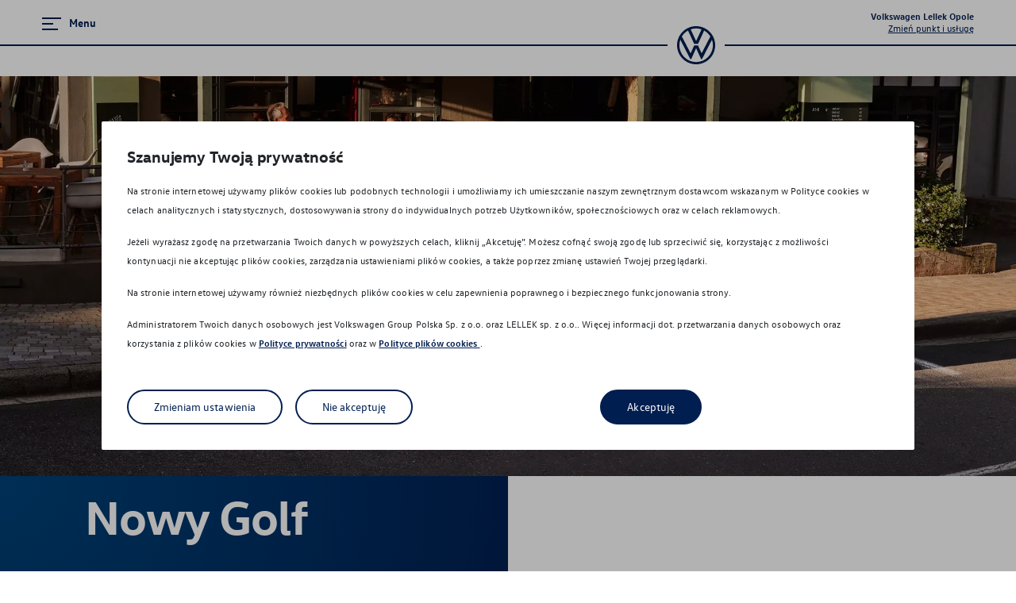

--- FILE ---
content_type: text/html; charset=utf-8
request_url: https://volkswagen-opole.pl/osobowe/vw-golf
body_size: 64926
content:

    <!doctype html>
    <html lang="pl-PL">
      <head>
        <title>Golf</title>
        <meta charset="UTF-8">
        <meta name="description" content="Golf">
        <meta name="referrer" content="origin">
        <meta name="viewport" content="width=device-width, initial-scale=1.0">
        
        <link href="/assets/stylesheets/front.css?1765889529298" rel="stylesheet">
        <link rel="icon" type="image/png" href="/assets/img/VW_favicon.png" sizes="32x32" />
        
        
    <script>
      window.YETT_WHITELIST = [/localhost/,/front\.js/,/browser-update/,/vwloader/,/maps\.googleapis\.com/,/youtube/,/vimeo/,/GTM-5C9KNTGW/,/banner-web-component/]
    </script>
  
        
    <script>
      (function (global, factory) {
        typeof exports === 'object' && typeof module !== 'undefined' ? factory(exports) :
        typeof define === 'function' && define.amd ? define(['exports'], factory) :
        (global = global || self, factory(global.yett = {}));
      }(this, (function (exports) { 'use strict';

        var TYPE_ATTRIBUTE = 'javascript/blocked';
        var patterns = {
          blacklist: window.YETT_BLACKLIST,
          whitelist: window.YETT_WHITELIST
        }; // Backup list containing the original blacklisted script elements

        var backupScripts = {
          blacklisted: []
        };

        var isOnBlacklist = function isOnBlacklist(src, type) {
          return src && (!type || type !== TYPE_ATTRIBUTE) && (!patterns.blacklist || patterns.blacklist.some(function (pattern) {
            return pattern.test(src);
          })) && (!patterns.whitelist || patterns.whitelist.every(function (pattern) {
            return !pattern.test(src);
          }));
        };
        var willBeUnblocked = function willBeUnblocked(script) {
          var src = script.getAttribute('src');
          return patterns.blacklist && patterns.blacklist.every(function (entry) {
            return !entry.test(src);
          }) || patterns.whitelist && patterns.whitelist.some(function (entry) {
            return entry.test(src);
          });
        };

        var observer = new MutationObserver(function (mutations) {
          for (var i = 0; i < mutations.length; i++) {
            var addedNodes = mutations[i].addedNodes;

            var _loop = function _loop(_i) {
              var node = addedNodes[_i]; // For each added script tag

              if (node.nodeType === 1 && node.tagName === 'SCRIPT') {
                var src = node.src;
                var type = node.type; // If the src is inside the blacklist and is not inside the whitelist

                if (isOnBlacklist(src, type)) {
                  // We backup the node
                  backupScripts.blacklisted.push([node, node.type]); // Blocks inline script execution in Safari & Chrome

                  node.type = TYPE_ATTRIBUTE; // Firefox has this additional event which prevents scripts from beeing executed

                  var beforeScriptExecuteListener = function beforeScriptExecuteListener(event) {
                    // Prevent only marked scripts from executing
                    if (node.getAttribute('type') === TYPE_ATTRIBUTE) event.preventDefault();
                    node.removeEventListener('beforescriptexecute', beforeScriptExecuteListener);
                  };

                  node.addEventListener('beforescriptexecute', beforeScriptExecuteListener); // Remove the node from the DOM

                  node.parentElement && node.parentElement.removeChild(node);
                }
              }
            };

            for (var _i = 0; _i < addedNodes.length; _i++) {
              _loop(_i);
            }
          }
        }); // Starts the monitoring

        observer.observe(document.documentElement, {
          childList: true,
          subtree: true
        });

        var createElementBackup = document.createElement;
        var originalDescriptors = {
          src: Object.getOwnPropertyDescriptor(HTMLScriptElement.prototype, 'src'),
          type: Object.getOwnPropertyDescriptor(HTMLScriptElement.prototype, 'type')
        }; // Monkey patch the createElement method to prevent dynamic scripts from executing

        document.createElement = function () {
          for (var _len = arguments.length, args = new Array(_len), _key = 0; _key < _len; _key++) {
            args[_key] = arguments[_key];
          }

          // If this is not a script tag, bypass
          if (args[0].toLowerCase() !== 'script') return createElementBackup.bind(document).apply(void 0, args);
          var scriptElt = createElementBackup.bind(document).apply(void 0, args); // Define getters / setters to ensure that the script type is properly set

          try {
            Object.defineProperties(scriptElt, {
              'src': {
                get: function get() {
                  return originalDescriptors.src.get.call(this);
                },
                set: function set(value) {
                  if (isOnBlacklist(value, scriptElt.type)) {
                    originalDescriptors.type.set.call(this, TYPE_ATTRIBUTE);
                  }

                  originalDescriptors.src.set.call(this, value);
                }
              },
              'type': {
                set: function set(value) {
                  var typeValue = isOnBlacklist(scriptElt.src, scriptElt.type) ? TYPE_ATTRIBUTE : value;
                  originalDescriptors.type.set.call(this, typeValue);
                }
              }
            }); // Monkey patch the setAttribute function so that the setter is called instead

            scriptElt.setAttribute = function (name, value) {
              if (name === 'type' || name === 'src') scriptElt[name] = value;else HTMLScriptElement.prototype.setAttribute.call(scriptElt, name, value);
            };
          } catch (error) {
            // eslint-disable-next-line
            console.warn('Yett: unable to prevent script execution for script src ', scriptElt.src, 'A likely cause would be because you are using a third-party browser extension that monkey patches the "document.createElement" function.');
          }

          return scriptElt;
        };

        function _slicedToArray(arr, i) {
          return _arrayWithHoles(arr) || _iterableToArrayLimit(arr, i) || _unsupportedIterableToArray(arr, i) || _nonIterableRest();
        }

        function _toConsumableArray(arr) {
          return _arrayWithoutHoles(arr) || _iterableToArray(arr) || _unsupportedIterableToArray(arr) || _nonIterableSpread();
        }

        function _arrayWithoutHoles(arr) {
          if (Array.isArray(arr)) return _arrayLikeToArray(arr);
        }

        function _arrayWithHoles(arr) {
          if (Array.isArray(arr)) return arr;
        }

        function _iterableToArray(iter) {
          if (typeof Symbol !== "undefined" && Symbol.iterator in Object(iter)) return Array.from(iter);
        }

        function _iterableToArrayLimit(arr, i) {
          if (typeof Symbol === "undefined" || !(Symbol.iterator in Object(arr))) return;
          var _arr = [];
          var _n = true;
          var _d = false;
          var _e = undefined;

          try {
            for (var _i = arr[Symbol.iterator](), _s; !(_n = (_s = _i.next()).done); _n = true) {
              _arr.push(_s.value);

              if (i && _arr.length === i) break;
            }
          } catch (err) {
            _d = true;
            _e = err;
          } finally {
            try {
              if (!_n && _i["return"] != null) _i["return"]();
            } finally {
              if (_d) throw _e;
            }
          }

          return _arr;
        }

        function _unsupportedIterableToArray(o, minLen) {
          if (!o) return;
          if (typeof o === "string") return _arrayLikeToArray(o, minLen);
          var n = Object.prototype.toString.call(o).slice(8, -1);
          if (n === "Object" && o.constructor) n = o.constructor.name;
          if (n === "Map" || n === "Set") return Array.from(o);
          if (n === "Arguments" || /^(?:Ui|I)nt(?:8|16|32)(?:Clamped)?Array$/.test(n)) return _arrayLikeToArray(o, minLen);
        }

        function _arrayLikeToArray(arr, len) {
          if (len == null || len > arr.length) len = arr.length;

          for (var i = 0, arr2 = new Array(len); i < len; i++) arr2[i] = arr[i];

          return arr2;
        }

        function _nonIterableSpread() {
          throw new TypeError("Invalid attempt to spread non-iterable instance. In order to be iterable, non-array objects must have a [Symbol.iterator]() method.");
        }

        function _nonIterableRest() {
          throw new TypeError("Invalid attempt to destructure non-iterable instance. In order to be iterable, non-array objects must have a [Symbol.iterator]() method.");
        }

        var URL_REPLACER_REGEXP = new RegExp(/[|\{}()[\]^$+*?.]/, 'g'); // Unblocks all (or a selection of) blacklisted scripts.

        var unblock = function unblock() {
          for (var _len = arguments.length, scriptUrlsOrRegexes = new Array(_len), _key = 0; _key < _len; _key++) {
            scriptUrlsOrRegexes[_key] = arguments[_key];
          }

          if (scriptUrlsOrRegexes.length < 1) {
            patterns.blacklist = [];
            patterns.whitelist = [];
          } else {
            if (patterns.blacklist) {
              patterns.blacklist = patterns.blacklist.filter(function (pattern) {
                return scriptUrlsOrRegexes.every(function (urlOrRegexp) {
                  if (typeof urlOrRegexp === 'string') return !pattern.test(urlOrRegexp);else if (urlOrRegexp instanceof RegExp) return pattern.toString() !== urlOrRegexp.toString();
                });
              });
            }

            if (patterns.whitelist) {
              patterns.whitelist = [].concat(_toConsumableArray(patterns.whitelist), _toConsumableArray(scriptUrlsOrRegexes.map(function (urlOrRegexp) {
                if (typeof urlOrRegexp === 'string') {
                  var escapedUrl = urlOrRegexp.replace(URL_REPLACER_REGEXP, '\$&');
                  var permissiveRegexp = '.*' + escapedUrl + '.*';

                  if (patterns.whitelist.every(function (p) {
                    return p.toString() !== permissiveRegexp.toString();
                  })) {
                    return new RegExp(permissiveRegexp);
                  }
                } else if (urlOrRegexp instanceof RegExp) {
                  if (patterns.whitelist.every(function (p) {
                    return p.toString() !== urlOrRegexp.toString();
                  })) {
                    return urlOrRegexp;
                  }
                }

                return null;
              }).filter(Boolean)));
            }
          } // Parse existing script tags with a marked type


          var tags = document.querySelectorAll("script[type='javascript/blocked']");

          for (var i = 0; i < tags.length; i++) {
            var script = tags[i];

            if (willBeUnblocked(script)) {
              backupScripts.blacklisted.push([script, 'application/javascript']);
              script.parentElement.removeChild(script);
            }
          } // Exclude 'whitelisted' scripts from the blacklist and append them to <head>


          var indexOffset = 0;

          _toConsumableArray(backupScripts.blacklisted).forEach(function (_ref, index) {
            var _ref2 = _slicedToArray(_ref, 2),
                script = _ref2[0],
                type = _ref2[1];

            if (willBeUnblocked(script)) {
              var scriptNode = document.createElement('script');
              scriptNode.setAttribute('src', script.src);
              scriptNode.setAttribute('type', type || 'application/javascript');

              for (var key in script) {
                if (key.startsWith("on")) {
                  scriptNode[key] = script[key];
                }
              }

              document.head.appendChild(scriptNode);
              backupScripts.blacklisted.splice(index - indexOffset, 1);
              indexOffset++;
            }
          }); // Disconnect the observer if the blacklist is empty for performance reasons


          if (patterns.blacklist && patterns.blacklist.length < 1) {
            observer.disconnect();
          }
        };

        exports.unblock = unblock;

        Object.defineProperty(exports, '__esModule', { value: true });

      })));
    </script>
  
        
    <script>
      // Define dataLayer and the gtag function.
      window.dataLayer = window.dataLayer || [];
      function gtag(){dataLayer.push(arguments);}
    
      // Set default consent to 'denied' as a placeholder
      // Determine actual values based on your own requirements
      gtag('consent', 'default', {
        'ad_storage': 'denied',
        'ad_user_data': 'denied',
        'ad_personalization': 'denied',
        'analytics_storage': 'denied'
      });
    </script>
  
        
    <script>(function(w,d,s,l,i){w[l]=w[l]||[];w[l].push({'gtm.start':
    new Date().getTime(),event:'gtm.js'});var f=d.getElementsByTagName(s)[0],
    j=d.createElement(s),dl=l!='dataLayer'?'&l='+l:'';j.async=true;j.src=
    'https://www.googletagmanager.com/gtm.js?id='+i+dl;f.parentNode.insertBefore(j,f);
    })(window,document,'script','dataLayer','GTM-PNQD8JK');</script>
        
        
    <script>
    (function (h, o, t, j, a, r) {
      h.hj = h.hj || function () { (h.hj.q = h.hj.q || []).push(arguments) };
      h._hjSettings = { hjid: '1500729', hjsv: 6 };
      a = o.getElementsByTagName('head')[0];
      r = o.createElement('script'); r.async = 1;
      r.src = t + h._hjSettings.hjid + j + h._hjSettings.hjsv;
      a.appendChild(r);
    })(window, document, 'https://static.hotjar.com/c/hotjar-', '.js?sv=');
    </script>
        
    <script async src="https://www.googletagmanager.com/gtag/js?id=UA-45651434-37"></script>
    <script>
      window.dataLayer = window.dataLayer || [];
      function gtag(){dataLayer.push(arguments);}
      gtag('js', new Date());
      gtag('config', 'UA-45651434-37', {
    'send_page_view': false,
    'custom_map':{"dimension1":"CarlineName","dimension2":"TrimName","dimension3":"FuelType","dimension4":"Engine","dimension5":"ExteriorColour","dimension6":"CataloguePrice","dimension7":"TotalPrice","dimension8":"PartnerInformationName","dimension9":"RateType","dimension10":"RatePeriod","dimension11":"OwnPayment","dimension12":"MileageLimit","dimension13":"Installment","dimension14":"TotalPriceRange","dimension15":"Campaign","dimension16":"OfferType"},
  });gtag('config', 'G-T2RMXCNLT9', {
    'send_page_view': false,
    'custom_map':{"dimension1":"CarlineName","dimension2":"TrimName","dimension3":"FuelType","dimension4":"Engine","dimension5":"ExteriorColour","dimension6":"CataloguePrice","dimension7":"TotalPrice","dimension8":"PartnerInformationName","dimension9":"RateType","dimension10":"RatePeriod","dimension11":"OwnPayment","dimension12":"MileageLimit","dimension13":"Installment","dimension14":"TotalPriceRange","dimension15":"Campaign","dimension16":"OfferType"},
  });
    </script>
        
        
        
        
        <script async src="https://www2.volkswagen.pl/eizeeHegeewe7koer8aeTh1iewohrue9/js/vwloader.min.js"></script>
        
        
        <script src="https://cem-bps2.ttr-group.de/files/banner/banner-web-component.min.js"></script>
        <!-- Google Tag Manager --> 
        <script>
            (function(w,d,s,l,i){w[l]=w[l]||[];w[l].push({'gtm.start': new Date().getTime(),event:'gtm.js'});var f=d.getElementsByTagName(s)[0], j=d.createElement(s),dl=l!='dataLayer'?'&l='+l:'';j.async=true;j.src= 'https://www.googletagmanager.com/gtm.js?id='+i+dl;f.parentNode.insertBefore(j,f); })(window,document,'script','dataLayer','GTM-5C9KNTGW');
        </script> 
        <!-- End Google Tag Manager --> 
      </head>
      <body>
        <!-- Google Tag Manager (noscript) --> 
        <noscript>
            <iframe src=https://www.googletagmanager.com/ns.html?id=GTM-5C9KNTGW height="0" width="0" style="display:none;visibility:hidden"></iframe>
        </noscript> 
        <!-- End Google Tag Manager (noscript) --> 
        
    <noscript><iframe src="https://www.googletagmanager.com/ns.html?id=GTM-PNQD8JK"
    height="0" width="0" style="display:none;visibility:hidden"></iframe></noscript>
        
        
        
  <script>
        var $buoop = {
          required:{
            e:-3,
            f:61,
            o:55,
            o_a:45,
            s:11,
            c:68,
            i: 100,
            samsung:7.0
          },
          insecure:false,
          text: "<a{ignore_but}>X</a><h6>UPS !!</h6><p>Twoja przeglądarka jest nieaktualna, przez co nasza strona nie będzie wyświetlać się dobrze.</p><ul className='browsers'>Zalecane przeglądarki:<li>Chrome od wersji 68</li><li>Safari od wersji 11</li><li>Firefox od wersji 61</li><li>Edge od wersji 42</li><li>Opera od wersji 55</li></ul><p>Zalecamy aktualizację przeglądarki internetowej!</p><p>Dziękujemy za wizytę,<br/>Zespół Volkswagen.</p>",
          api:2019.12
        };
        function $buo_f(){
        var e = document.createElement("script");
        e.src = "//browser-update.org/update.min.js";
        document.body.appendChild(e);
        };
        try {document.addEventListener("DOMContentLoaded", $buo_f,false)}
        catch(e){window.attachEvent("onload", $buo_f)}
        </script>
  
        <script src='https://cdn.bespokechat.com/livechat164.js' async></script>
        <div id="root" class="vwd-root"><div class="StyledIntegratorRoot-sc-j2bnr2 cQqrCg"><div class="vwd-navbar-sticky-wrapper"><nav class="vwd-navbar" style="height:96px"><div class="sc-hKwDye cPFRcz"><div class="StyledOverflowWrapper-sc-1x4xnz2 AYlKo"><div class="StyledContainer-sc-1kkoqwp ljftyj"><div class="StyledChildWrapper-sc-1f39d4b ifyWIW"><button type="button" aria-label="Menu" aria-controls="navigation" aria-expanded="false" class="vwd-button menu-button"><span class="menu-button-icon"><svg class="vwd-icon up" xmlns="http://www.w3.org/2000/svg" viewBox="0 0 24 24"><path fill="currentColor" fill-rule="nonzero" d="M0 20v-2h20v2zm0-7v-2h14v2zm0-7V4h24v2z"></path></svg></span><span class="StyledTextComponent-sc-1upkowz djyndI menu-button-text">Menu</span></button></div><div class="StyledChildWrapper-sc-1f39d4b ifyWIW"><div class="vwd-site-select"><button type="button" class="vwd-button current-site"><span class="site"><h3 class="site-title">Volkswagen Lellek Opole</h3><h3 class="type-name">Zmień punkt i usługę</h3></span></button></div></div></div></div><div class="sc-eCImPb cvknml"><span class="sc-gsDKAQ gLSZhr"><a class="sc-dkPtRN fnmcFr" href="/"><svg role="img" width="24" height="24" viewBox="0 0 24 24" xmlns="http://www.w3.org/2000/svg" fill="currentColor"><path d="M12 22.586c-5.786 0-10.543-4.8-10.543-10.586 0-1.2.214-2.357.6-3.471l6.172 12c.085.171.171.3.385.3.215 0 .3-.129.386-.3l2.871-6.386c.043-.086.086-.129.129-.129.086 0 .086.086.129.129l2.914 6.386c.086.171.171.3.386.3.214 0 .3-.129.385-.3l6.172-12c.385 1.071.6 2.228.6 3.471-.043 5.786-4.8 10.586-10.586 10.586Zm0-13.329c-.086 0-.086-.086-.129-.128l-3.3-7.115a10.117 10.117 0 0 1 6.858 0l-3.3 7.115c-.043.042-.043.128-.129.128Zm-3.471 7.714c-.086 0-.086-.085-.129-.128L3 6.47c.943-1.542 2.314-2.828 3.9-3.728l3.814 8.228c.086.172.172.215.3.215h1.972c.128 0 .214-.043.3-.215l3.771-8.228c1.586.9 2.957 2.186 3.9 3.728L15.6 16.843c-.043.086-.086.128-.129.128-.085 0-.085-.085-.128-.128L13.286 12.3c-.086-.171-.172-.214-.3-.214h-1.972c-.128 0-.214.043-.3.214l-2.057 4.543c-.043.043-.043.128-.128.128ZM12 24c6.643 0 12-5.357 12-12S18.643 0 12 0 0 5.357 0 12s5.357 12 12 12Z"></path></svg></a></span></div></div><div class="children-outlet"></div><div id="navigation" class="nav-panel"><div class="nav-panel-content"><div class="vwd-navigation"><div class="header"><div class="primary-header"><button type="button" aria-label="Menu" aria-controls="navigation" aria-expanded="true" class="vwd-button close"><span class="close-icon"><span class="icon"><svg class="vwd-icon up" xmlns="http://www.w3.org/2000/svg" viewBox="0 0 24 24"><path fill="currentColor" fill-rule="nonzero" d="M20.956 3.985l-.942-.941L12 11.059 3.985 3.044l-.941.941L11.059 12l-8.015 8.015.941.941L12 12.941l8.014 8.015.942-.941L12.941 12z"></path></svg></span><span class="text">Zamknij menu</span></span></button></div><div class="secondary-header"><button type="button" class="vwd-button vwd-button-icon back"><svg class="vwd-icon left" xmlns="http://www.w3.org/2000/svg" viewBox="0 0 24 24"><path fill="currentColor" fill-rule="nonzero" transform="rotate(90, 12, 12)" d="M5.207 11H22v2H5.207c.99.99 2.482 2.414 4.474 4.268L8.32 18.732C3.305 14.065 2 12.76 2 12c0-.76 1.305-2.065 6.319-6.732L9.68 6.732C7.69 8.586 6.197 10.01 5.207 11z"></path></svg></button></div></div><div class="body"><div class="nav-columns"><div class="menu primary-menu"><div class="vwd-navigation-menu"><div class="item-list"><span class="link-wrapper"><a class="vwd-link-every vwd-link vwd-link-minimal link" href="/osobowe"><span class="StyledTextComponent-sc-1upkowz eOdFFF">Strona główna</span></a></span><span class="link-wrapper"><button type="button" class="vwd-button vwd-button-link link"><span class="StyledTextComponent-sc-1upkowz eOdFFF">Promocje i aktualności</span><svg class="vwd-icon right" xmlns="http://www.w3.org/2000/svg" viewBox="0 0 24 24"><path fill="currentColor" fill-rule="nonzero" d="M12 6.19c-.45 0-.873.178-1.189.5l-9.786 9.997.95.93 9.785-9.996a.34.34 0 0 1 .48.001l9.784 9.995.951-.93-9.785-9.996A1.652 1.652 0 0 0 12 6.19z"></path></svg></button></span><span class="link-wrapper"><button type="button" class="vwd-button vwd-button-link link"><span class="StyledTextComponent-sc-1upkowz eOdFFF">Modele osobowe</span><svg class="vwd-icon right" xmlns="http://www.w3.org/2000/svg" viewBox="0 0 24 24"><path fill="currentColor" fill-rule="nonzero" d="M12 6.19c-.45 0-.873.178-1.189.5l-9.786 9.997.95.93 9.785-9.996a.34.34 0 0 1 .48.001l9.784 9.995.951-.93-9.785-9.996A1.652 1.652 0 0 0 12 6.19z"></path></svg></button></span><span class="link-wrapper"><button type="button" class="vwd-button vwd-button-link link"><span class="StyledTextComponent-sc-1upkowz eOdFFF">Finansowanie</span><svg class="vwd-icon right" xmlns="http://www.w3.org/2000/svg" viewBox="0 0 24 24"><path fill="currentColor" fill-rule="nonzero" d="M12 6.19c-.45 0-.873.178-1.189.5l-9.786 9.997.95.93 9.785-9.996a.34.34 0 0 1 .48.001l9.784 9.995.951-.93-9.785-9.996A1.652 1.652 0 0 0 12 6.19z"></path></svg></button></span><span class="link-wrapper"><button type="button" class="vwd-button vwd-button-link link"><span class="StyledTextComponent-sc-1upkowz eOdFFF">Ubezpieczenia</span><svg class="vwd-icon right" xmlns="http://www.w3.org/2000/svg" viewBox="0 0 24 24"><path fill="currentColor" fill-rule="nonzero" d="M12 6.19c-.45 0-.873.178-1.189.5l-9.786 9.997.95.93 9.785-9.996a.34.34 0 0 1 .48.001l9.784 9.995.951-.93-9.785-9.996A1.652 1.652 0 0 0 12 6.19z"></path></svg></button></span><span class="link-wrapper"><a class="vwd-link-every vwd-link vwd-link-minimal link" href="/osobowe#Mapa"><span class="StyledTextComponent-sc-1upkowz eOdFFF">Mapa i kontakt</span></a></span><span class="link-wrapper"><a class="vwd-link-every vwd-link vwd-link-minimal link" href="/osobowe/jazda-probna"><span class="StyledTextComponent-sc-1upkowz eOdFFF">Konfigurator jazdy próbnej</span></a></span><span class="link-wrapper"><button type="button" class="vwd-button vwd-button-link link"><span class="StyledTextComponent-sc-1upkowz eOdFFF">Gwarancja i ochrona</span><svg class="vwd-icon right" xmlns="http://www.w3.org/2000/svg" viewBox="0 0 24 24"><path fill="currentColor" fill-rule="nonzero" d="M12 6.19c-.45 0-.873.178-1.189.5l-9.786 9.997.95.93 9.785-9.996a.34.34 0 0 1 .48.001l9.784 9.995.951-.93-9.785-9.996A1.652 1.652 0 0 0 12 6.19z"></path></svg></button></span><span class="link-wrapper"><button type="button" class="vwd-button vwd-button-link link"><span class="StyledTextComponent-sc-1upkowz eOdFFF">Serwis</span><svg class="vwd-icon right" xmlns="http://www.w3.org/2000/svg" viewBox="0 0 24 24"><path fill="currentColor" fill-rule="nonzero" d="M12 6.19c-.45 0-.873.178-1.189.5l-9.786 9.997.95.93 9.785-9.996a.34.34 0 0 1 .48.001l9.784 9.995.951-.93-9.785-9.996A1.652 1.652 0 0 0 12 6.19z"></path></svg></button></span><span class="link-wrapper"><button type="button" class="vwd-button vwd-button-link link"><span class="StyledTextComponent-sc-1upkowz eOdFFF">Akcesoria</span><svg class="vwd-icon right" xmlns="http://www.w3.org/2000/svg" viewBox="0 0 24 24"><path fill="currentColor" fill-rule="nonzero" d="M12 6.19c-.45 0-.873.178-1.189.5l-9.786 9.997.95.93 9.785-9.996a.34.34 0 0 1 .48.001l9.784 9.995.951-.93-9.785-9.996A1.652 1.652 0 0 0 12 6.19z"></path></svg></button></span><span class="link-wrapper"><a class="vwd-link-every vwd-link vwd-link-minimal link" href="https://mototalenty.pl/?fbclid=IwY2xjawFCVFFleHRuA2FlbQIxMAABHXzga-dFgmlsHt1Xuubmy-MOwTLCTH4cHkFuBiYIVYg9sbp6JMng0hVbDQ_aem_pAZZgIlzXaBoPbyCsvt2kA" target="_blank" rel="noreferrer"><span class="StyledTextComponent-sc-1upkowz eOdFFF">Kariera w ASO</span></a></span></div></div></div><div class="menu secondary-menu"><div class="vwd-navigation-menu"><div class="item-list"><span class="link-wrapper"><a class="vwd-link-every vwd-link vwd-link-minimal link" href="/osobowe/vw-wersje-plus"><span class="StyledTextComponent-sc-1upkowz kbrtDR">Volkswageny w wersji Plus</span></a></span><span class="link-wrapper"><a class="vwd-link-every vwd-link vwd-link-minimal link" href="/osobowe/vw-golf"><span class="StyledTextComponent-sc-1upkowz kbrtDR">Poznaj Golfy</span></a></span><span class="link-wrapper"><a class="vwd-link-every vwd-link vwd-link-minimal link" href="/osobowe/vw-pojazdy-hybrydowe"><span class="StyledTextComponent-sc-1upkowz kbrtDR">Pojazdy hybrydowe</span></a></span><span class="link-wrapper"><a class="vwd-link-every vwd-link vwd-link-minimal link" href="/osobowe/vw-naszeauto"><span class="StyledTextComponent-sc-1upkowz kbrtDR">Dofinansowanie NaszEauto</span></a></span><span class="link-wrapper"><a class="vwd-link-every vwd-link vwd-link-minimal link" href="/osobowe/vw-samochody-elektryczne"><span class="StyledTextComponent-sc-1upkowz kbrtDR">Samochody Elektryczne</span></a></span></div></div><div class="vwd-navigation-menu"><div class="item-list"><span class="link-wrapper"><button type="button" class="vwd-button vwd-button-link link"><span class="StyledTextComponent-sc-1upkowz kbrtDR">Poznaj modele</span><svg class="vwd-icon right" xmlns="http://www.w3.org/2000/svg" viewBox="0 0 24 24"><path fill="currentColor" fill-rule="nonzero" d="M12 6.19c-.45 0-.873.178-1.189.5l-9.786 9.997.95.93 9.785-9.996a.34.34 0 0 1 .48.001l9.784 9.995.951-.93-9.785-9.996A1.652 1.652 0 0 0 12 6.19z"></path></svg></button></span><span class="link-wrapper"><button type="button" class="vwd-button vwd-button-link link"><span class="StyledTextComponent-sc-1upkowz kbrtDR">Modele elektryczne</span><svg class="vwd-icon right" xmlns="http://www.w3.org/2000/svg" viewBox="0 0 24 24"><path fill="currentColor" fill-rule="nonzero" d="M12 6.19c-.45 0-.873.178-1.189.5l-9.786 9.997.95.93 9.785-9.996a.34.34 0 0 1 .48.001l9.784 9.995.951-.93-9.785-9.996A1.652 1.652 0 0 0 12 6.19z"></path></svg></button></span><span class="link-wrapper"><a class="vwd-link-every vwd-link vwd-link-minimal link" href="/osobowe/od-reki/wszystkie"><span class="StyledTextComponent-sc-1upkowz kbrtDR">Nowe dostępne od ręki</span></a></span></div></div><div class="vwd-navigation-menu"><div class="item-list"><span class="link-wrapper"><button type="button" class="vwd-button vwd-button-link link"><span class="StyledTextComponent-sc-1upkowz kbrtDR">Produkty finansowe</span><svg class="vwd-icon right" xmlns="http://www.w3.org/2000/svg" viewBox="0 0 24 24"><path fill="currentColor" fill-rule="nonzero" d="M12 6.19c-.45 0-.873.178-1.189.5l-9.786 9.997.95.93 9.785-9.996a.34.34 0 0 1 .48.001l9.784 9.995.951-.93-9.785-9.996A1.652 1.652 0 0 0 12 6.19z"></path></svg></button></span></div></div><div class="vwd-navigation-menu"><div class="item-list"><span class="link-wrapper"><a class="vwd-link-every vwd-link vwd-link-minimal link" href="/osobowe/vw-wznowienie-ubezpieczenia"><span class="StyledTextComponent-sc-1upkowz kbrtDR">Wznowienie ubezpieczenia</span></a></span><span class="link-wrapper"><a class="vwd-link-every vwd-link vwd-link-minimal link" href="/osobowe/vw-ubezpieczenie-opon"><span class="StyledTextComponent-sc-1upkowz kbrtDR">Ubezpieczenie opon</span></a></span><span class="link-wrapper"><a class="vwd-link-every vwd-link vwd-link-minimal link" href="/osobowe/vw-ubezpieczenie-nowego-samochodu"><span class="StyledTextComponent-sc-1upkowz kbrtDR">Ubezpieczenie nowego samochodu</span></a></span></div></div><div class="vwd-navigation-menu"><div class="item-list"><span class="link-wrapper"><a class="vwd-link-every vwd-link vwd-link-minimal link" href="/osobowe/vw-ochrona-pogwarancyjna"><span class="StyledTextComponent-sc-1upkowz kbrtDR">Ochrona pogwarancyjna</span></a></span><span class="link-wrapper"><a class="vwd-link-every vwd-link vwd-link-minimal link" href="/osobowe/vw-przedluzenie-gwarancji"><span class="StyledTextComponent-sc-1upkowz kbrtDR">Przedłużona ochrona pogwarancyjna</span></a></span><span class="link-wrapper"><a class="vwd-link-every vwd-link vwd-link-minimal link" href="/osobowe/vw-gwarancja-mobilnosci"><span class="StyledTextComponent-sc-1upkowz kbrtDR">Gwarancja mobilności</span></a></span></div></div><div class="vwd-navigation-menu"><div class="item-list"><span class="link-wrapper"><a class="vwd-link-every vwd-link vwd-link-minimal link" href="/osobowe/vw-pakiety-przegladow-okresowych"><span class="StyledTextComponent-sc-1upkowz kbrtDR">Pakiety przeglądów okresowych</span></a></span><span class="link-wrapper"><a class="vwd-link-every vwd-link vwd-link-minimal link" href="/osobowe/vw-serwis-mechaniczny"><span class="StyledTextComponent-sc-1upkowz kbrtDR">Serwis mechaniczny</span></a></span><span class="link-wrapper"><a class="vwd-link-every vwd-link vwd-link-minimal link" href="/osobowe/vw-serwis-blacharsko-lakierniczy"><span class="StyledTextComponent-sc-1upkowz kbrtDR">Serwis blacharsko-lakierniczy</span></a></span><span class="link-wrapper"><a class="vwd-link-every vwd-link vwd-link-minimal link" href="/osobowe/vw-volkswagen-4service"><span class="StyledTextComponent-sc-1upkowz kbrtDR">Program 4Service</span></a></span><span class="link-wrapper"><a class="vwd-link-every vwd-link vwd-link-minimal link" href="/osobowe/vw-korzysci-autoryzowanego-serwisowania"><span class="StyledTextComponent-sc-1upkowz kbrtDR">Korzyści autoryzowanego serwisowania</span></a></span><span class="link-wrapper"><a class="vwd-link-every vwd-link vwd-link-minimal link" href="/osobowe/vw-oferty-sezonowe"><span class="StyledTextComponent-sc-1upkowz kbrtDR">Oferty sezonowe</span></a></span></div></div><div class="vwd-navigation-menu"><div class="item-list"><span class="link-wrapper"><a class="vwd-link-every vwd-link vwd-link-minimal link" href="/osobowe/vw-oryginalne-akcesoria-volkswagen"><span class="StyledTextComponent-sc-1upkowz kbrtDR">Oryginalne akcesoria Volkswagen</span></a></span></div></div><div class="vwd-navigation-menu"><div class="item-list"><span class="link-wrapper"><a class="vwd-link-every vwd-link vwd-link-minimal link" href="/osobowe/vw-kredyt-easybuy"><span class="StyledTextComponent-sc-1upkowz kbrtDR">Kredyt Klasyczny</span></a></span><span class="link-wrapper"><a class="vwd-link-every vwd-link vwd-link-minimal link" href="/osobowe/vw-kredyt-easydrive"><span class="StyledTextComponent-sc-1upkowz kbrtDR">Kredyt Jak Abonament</span></a></span><span class="link-wrapper"><a class="vwd-link-every vwd-link vwd-link-minimal link" href="/osobowe/vw-leasing-easybuy"><span class="StyledTextComponent-sc-1upkowz kbrtDR">Leasing Klasyczny</span></a></span><span class="link-wrapper"><a class="vwd-link-every vwd-link vwd-link-minimal link" href="/osobowe/vw-leasing-easydrive"><span class="StyledTextComponent-sc-1upkowz kbrtDR">Leasing Jak Abonament</span></a></span><span class="link-wrapper"><a class="vwd-link-every vwd-link vwd-link-minimal link" href="/osobowe/vw-leasing-jak-abonament-dla-aut-elektrycznych"><span class="StyledTextComponent-sc-1upkowz kbrtDR">ID.Lease &amp; Care</span></a></span><span class="link-wrapper"><a class="vwd-link-every vwd-link vwd-link-minimal link" href="/osobowe/vw-najem-dla-konsumentow"><span class="StyledTextComponent-sc-1upkowz kbrtDR">Najem Dla Konsumentów</span></a></span><span class="link-wrapper"><a class="vwd-link-every vwd-link vwd-link-minimal link" href="/osobowe/vw-najem-dla-firm"><span class="StyledTextComponent-sc-1upkowz kbrtDR">Najem Dla Firm</span></a></span></div></div><div class="vwd-navigation-menu"><div class="item-list"><span class="link-wrapper"><a class="vwd-link-every vwd-link vwd-link-minimal link" href="/osobowe/vw-id5"><span class="StyledTextComponent-sc-1upkowz kbrtDR">ID.5</span></a></span><span class="link-wrapper"><a class="vwd-link-every vwd-link vwd-link-minimal link" href="/osobowe/vw-id7"><span class="StyledTextComponent-sc-1upkowz kbrtDR">ID.7</span></a></span><span class="link-wrapper"><a class="vwd-link-every vwd-link vwd-link-minimal link" href="/osobowe/vw-id-7-tourer"><span class="StyledTextComponent-sc-1upkowz kbrtDR">ID.7 Tourer</span></a></span><span class="link-wrapper"><a class="vwd-link-every vwd-link vwd-link-minimal link" href="/osobowe/vw-id4"><span class="StyledTextComponent-sc-1upkowz kbrtDR">ID.4</span></a></span><span class="link-wrapper"><a class="vwd-link-every vwd-link vwd-link-minimal link" href="/osobowe/vw-id3"><span class="StyledTextComponent-sc-1upkowz kbrtDR">ID.3</span></a></span></div></div><div class="vwd-navigation-menu"><div class="item-list"><span class="link-wrapper"><a class="vwd-link-every vwd-link vwd-link-minimal link" href="/osobowe/vw-tiguan"><span class="StyledTextComponent-sc-1upkowz kbrtDR">Tiguan</span></a></span><span class="link-wrapper"><a class="vwd-link-every vwd-link vwd-link-minimal link" href="/osobowe/vw-passat"><span class="StyledTextComponent-sc-1upkowz kbrtDR">Passat</span></a></span><span class="link-wrapper"><a class="vwd-link-every vwd-link vwd-link-minimal link" href="/osobowe/vw-t-cross"><span class="StyledTextComponent-sc-1upkowz kbrtDR">T-Cross</span></a></span><span class="link-wrapper"><button type="button" class="vwd-button vwd-button-link link"><span class="StyledTextComponent-sc-1upkowz kbrtDR">Golf</span><svg class="vwd-icon right" xmlns="http://www.w3.org/2000/svg" viewBox="0 0 24 24"><path fill="currentColor" fill-rule="nonzero" d="M12 6.19c-.45 0-.873.178-1.189.5l-9.786 9.997.95.93 9.785-9.996a.34.34 0 0 1 .48.001l9.784 9.995.951-.93-9.785-9.996A1.652 1.652 0 0 0 12 6.19z"></path></svg></button></span><span class="link-wrapper"><a class="vwd-link-every vwd-link vwd-link-minimal link" href="/osobowe/vw-taigo-nowy-suv-coupe"><span class="StyledTextComponent-sc-1upkowz kbrtDR">Taigo</span></a></span><span class="link-wrapper"><a class="vwd-link-every vwd-link vwd-link-minimal link" href="/osobowe/vw-volkswagen-t-roc"><span class="StyledTextComponent-sc-1upkowz kbrtDR">T-Roc</span></a></span><span class="link-wrapper"><a class="vwd-link-every vwd-link vwd-link-minimal link" href="/osobowe/vw-nowy-t-roc"><span class="StyledTextComponent-sc-1upkowz kbrtDR">Nowy T-Roc</span></a></span><span class="link-wrapper"><a class="vwd-link-every vwd-link vwd-link-minimal link" href="/osobowe/vw-tayron"><span class="StyledTextComponent-sc-1upkowz kbrtDR">Nowy Tayron</span></a></span><span class="link-wrapper"><a class="vwd-link-every vwd-link vwd-link-minimal link" href="/osobowe/vw-polo-edition-50"><span class="StyledTextComponent-sc-1upkowz kbrtDR">Polo Edition 50</span></a></span><span class="link-wrapper"><a class="vwd-link-every vwd-link vwd-link-minimal link" href="/osobowe/vw-touareg"><span class="StyledTextComponent-sc-1upkowz kbrtDR">Touareg</span></a></span><span class="link-wrapper"><a class="vwd-link-every vwd-link vwd-link-minimal link" href="/osobowe/vw-polo"><span class="StyledTextComponent-sc-1upkowz kbrtDR">Polo</span></a></span><span class="link-wrapper"><a class="vwd-link-every vwd-link vwd-link-minimal link" href="/osobowe/vw-modele-sportowe"><span class="StyledTextComponent-sc-1upkowz kbrtDR">Modele sportowe</span></a></span><span class="link-wrapper"><a class="vwd-link-every vwd-link vwd-link-minimal link" href="/osobowe/vw-id4"><span class="StyledTextComponent-sc-1upkowz kbrtDR">ID.4</span></a></span><span class="link-wrapper"><a class="vwd-link-every vwd-link vwd-link-minimal link" href="/osobowe/vw-id5"><span class="StyledTextComponent-sc-1upkowz kbrtDR">ID.5</span></a></span><span class="link-wrapper"><a class="vwd-link-every vwd-link vwd-link-minimal link" href="/osobowe/vw-id7"><span class="StyledTextComponent-sc-1upkowz kbrtDR">ID.7</span></a></span><span class="link-wrapper"><a class="vwd-link-every vwd-link vwd-link-minimal link" href="/osobowe/vw-id-7-tourer"><span class="StyledTextComponent-sc-1upkowz kbrtDR">ID.7 Tourer</span></a></span><span class="link-wrapper"><a class="vwd-link-every vwd-link vwd-link-minimal link" href="/osobowe/vw-id3"><span class="StyledTextComponent-sc-1upkowz kbrtDR">ID.3</span></a></span></div></div><div class="vwd-navigation-menu"><div class="item-list"><span class="link-wrapper"><a class="vwd-link-every vwd-link vwd-link-minimal link" href="/osobowe/vw-golf"><span class="StyledTextComponent-sc-1upkowz kbrtDR">Golf Hatchback</span></a></span><span class="link-wrapper"><a class="vwd-link-every vwd-link vwd-link-minimal link" href="/osobowe/vw-golf-variant"><span class="StyledTextComponent-sc-1upkowz kbrtDR">Golf Variant</span></a></span><span class="link-wrapper"><a class="vwd-link-every vwd-link vwd-link-minimal link" href="/osobowe/vw-golf-gti"><span class="StyledTextComponent-sc-1upkowz kbrtDR">Golf GTI</span></a></span><span class="link-wrapper"><a class="vwd-link-every vwd-link vwd-link-minimal link" href="/osobowe/vw-golf-gte"><span class="StyledTextComponent-sc-1upkowz kbrtDR">Golf GTE</span></a></span></div></div><div class="vwd-navigation-menu"><div class="item-list"><span class="link-wrapper"><a class="vwd-link-every vwd-link vwd-link-minimal link" href="/osobowe"><span class="StyledTextComponent-sc-1upkowz kbrtDR">Strona główna</span></a></span><span class="link-wrapper"><button type="button" class="vwd-button vwd-button-link link"><span class="StyledTextComponent-sc-1upkowz kbrtDR">Promocje i aktualności</span><svg class="vwd-icon right" xmlns="http://www.w3.org/2000/svg" viewBox="0 0 24 24"><path fill="currentColor" fill-rule="nonzero" d="M12 6.19c-.45 0-.873.178-1.189.5l-9.786 9.997.95.93 9.785-9.996a.34.34 0 0 1 .48.001l9.784 9.995.951-.93-9.785-9.996A1.652 1.652 0 0 0 12 6.19z"></path></svg></button></span><span class="link-wrapper"><button type="button" class="vwd-button vwd-button-link link"><span class="StyledTextComponent-sc-1upkowz kbrtDR">Modele osobowe</span><svg class="vwd-icon right" xmlns="http://www.w3.org/2000/svg" viewBox="0 0 24 24"><path fill="currentColor" fill-rule="nonzero" d="M12 6.19c-.45 0-.873.178-1.189.5l-9.786 9.997.95.93 9.785-9.996a.34.34 0 0 1 .48.001l9.784 9.995.951-.93-9.785-9.996A1.652 1.652 0 0 0 12 6.19z"></path></svg></button></span><span class="link-wrapper"><button type="button" class="vwd-button vwd-button-link link"><span class="StyledTextComponent-sc-1upkowz kbrtDR">Finansowanie</span><svg class="vwd-icon right" xmlns="http://www.w3.org/2000/svg" viewBox="0 0 24 24"><path fill="currentColor" fill-rule="nonzero" d="M12 6.19c-.45 0-.873.178-1.189.5l-9.786 9.997.95.93 9.785-9.996a.34.34 0 0 1 .48.001l9.784 9.995.951-.93-9.785-9.996A1.652 1.652 0 0 0 12 6.19z"></path></svg></button></span><span class="link-wrapper"><button type="button" class="vwd-button vwd-button-link link"><span class="StyledTextComponent-sc-1upkowz kbrtDR">Ubezpieczenia</span><svg class="vwd-icon right" xmlns="http://www.w3.org/2000/svg" viewBox="0 0 24 24"><path fill="currentColor" fill-rule="nonzero" d="M12 6.19c-.45 0-.873.178-1.189.5l-9.786 9.997.95.93 9.785-9.996a.34.34 0 0 1 .48.001l9.784 9.995.951-.93-9.785-9.996A1.652 1.652 0 0 0 12 6.19z"></path></svg></button></span><span class="link-wrapper"><a class="vwd-link-every vwd-link vwd-link-minimal link" href="/osobowe#Mapa"><span class="StyledTextComponent-sc-1upkowz kbrtDR">Mapa i kontakt</span></a></span><span class="link-wrapper"><a class="vwd-link-every vwd-link vwd-link-minimal link" href="/osobowe/jazda-probna"><span class="StyledTextComponent-sc-1upkowz kbrtDR">Konfigurator jazdy próbnej</span></a></span><span class="link-wrapper"><button type="button" class="vwd-button vwd-button-link link"><span class="StyledTextComponent-sc-1upkowz kbrtDR">Gwarancja i ochrona</span><svg class="vwd-icon right" xmlns="http://www.w3.org/2000/svg" viewBox="0 0 24 24"><path fill="currentColor" fill-rule="nonzero" d="M12 6.19c-.45 0-.873.178-1.189.5l-9.786 9.997.95.93 9.785-9.996a.34.34 0 0 1 .48.001l9.784 9.995.951-.93-9.785-9.996A1.652 1.652 0 0 0 12 6.19z"></path></svg></button></span><span class="link-wrapper"><button type="button" class="vwd-button vwd-button-link link"><span class="StyledTextComponent-sc-1upkowz kbrtDR">Serwis</span><svg class="vwd-icon right" xmlns="http://www.w3.org/2000/svg" viewBox="0 0 24 24"><path fill="currentColor" fill-rule="nonzero" d="M12 6.19c-.45 0-.873.178-1.189.5l-9.786 9.997.95.93 9.785-9.996a.34.34 0 0 1 .48.001l9.784 9.995.951-.93-9.785-9.996A1.652 1.652 0 0 0 12 6.19z"></path></svg></button></span><span class="link-wrapper"><button type="button" class="vwd-button vwd-button-link link"><span class="StyledTextComponent-sc-1upkowz kbrtDR">Akcesoria</span><svg class="vwd-icon right" xmlns="http://www.w3.org/2000/svg" viewBox="0 0 24 24"><path fill="currentColor" fill-rule="nonzero" d="M12 6.19c-.45 0-.873.178-1.189.5l-9.786 9.997.95.93 9.785-9.996a.34.34 0 0 1 .48.001l9.784 9.995.951-.93-9.785-9.996A1.652 1.652 0 0 0 12 6.19z"></path></svg></button></span><span class="link-wrapper"><a class="vwd-link-every vwd-link vwd-link-minimal link" href="https://mototalenty.pl/?fbclid=IwY2xjawFCVFFleHRuA2FlbQIxMAABHXzga-dFgmlsHt1Xuubmy-MOwTLCTH4cHkFuBiYIVYg9sbp6JMng0hVbDQ_aem_pAZZgIlzXaBoPbyCsvt2kA" target="_blank" rel="noreferrer"><span class="StyledTextComponent-sc-1upkowz kbrtDR">Kariera w ASO</span></a></span></div></div></div><div class="menu teaser-menu empty"></div></div></div><div class="social-links"><div class="primary-social"><ul class="vwd-navigation-social-links"></ul></div><div class="secondary-social"></div></div></div></div></div></nav></div><div class="vwd-public-page"><div class="content"><div class="vwd-page-component vwd-page-component-fullScreenStage"><div class="link-hoc"><div class="vwd-full-screen-stage"><div class="sc-bhnkmi bXVayo"><div class="sc-hKumaY hQJNij"><div class="sc-fSDTwv elxAyM"><div class="image-container" style="background-image:url(https://api.dealer.volkswagen.pl/uploads/image/11209/image/large-20d2952b066fc3f559a3b93013b3c3f8.webp)"></div></div></div><div class="sc-bjztik blgeaS"><div class="StyledTextComponent-sc-1upkowz kZriTB"><div class="sc-bdvvtL cywQVw vwd-cms-editor-html"><p><strong>Nowy Golf</strong></p></div></div><div class="sc-fbWUsZ cyccjH"><div class="StyledTextComponent-sc-1upkowz jLUQKl"><div class="sc-bdvvtL cywQVw vwd-cms-editor-html"><p>Na wszystko co przed Tobą</p></div></div></div><div class="sc-eTwdGJ gRDutm"><a href="#Formularz" class="StyledButton-sc-1bsu0nx fcvyDH"><div class="StyledTextComponent-sc-1upkowz boXkNe">Chcę poznać ofertę</div></a></div></div><div class="sc-eZKLwX bAfuWJ"><div class="StyledTextComponent-sc-1upkowz gnRxmB"><div class="sc-bdvvtL dsdxxT vwd-cms-editor-html"><p>Na wszystko co przed Tobą</p></div></div></div></div></div></div></div><div class="vwd-page-component vwd-page-component-illustratedText"><div class="link-hoc"><div class="vwd-illustrated-text left medium"><div class="vwd-image-container medium image-container"><div class="image" style="background-image:url(&quot;https://api.dealer.volkswagen.pl/uploads/image/11226/image/large-cb614ea07c39bf526f6d6b3fa00069d0.webp&quot;)"></div></div><div class="text-container default"><h4 class="StyledTextComponent-sc-1upkowz jKCkNm title"><div class="sc-bdvvtL dsdxxT vwd-cms-editor-html"><p><strong>Poznaj Golfy</strong> w nowej odsłonie</p></div></h4><div class="vwd-description"><div class="StyledTextComponent-sc-1upkowz gySBKE"><div class="sc-bdvvtL dsdxxT vwd-cms-editor-html"><p>Odkryj nowego Golfa w nowej odsłonie. Zapoznaj się z nowoczesnymi technologiami, innowacyjnymi materiałami, zaawansowanymi systemami bezpieczeństwa i wieloma innymi cechami, które sprawiają, że Nowy Golf idealnie odpowiada na różnorodne potrzeby i styl życia każdego kierowcy. Z okazji 50-lecia od pierwszej premiery przygotowaliśmy wiele wyjątkowych wersji. Sprawdź je już teraz!</p></div></div></div><div class="StyledTextComponent-sc-1upkowz gySBKE links"><a class="vwd-link-every vwd-link vwd-link-default" href="/osobowe/vw-nowy-golf">Poznaj</a></div></div></div></div></div><div class="vwd-page-component vwd-page-component-illustratedTutorial"><div class="link-hoc"><div class="vwd-illustrated-tutorial"><div class="anchor" style="top:-96px"></div><div class="item-image"><div class="item-image-sticky" style="top:96px"><div class="StyledWrapper-sc-131cuaj esrnbc"><div class="item-image-background" style="background-image:url(https://api.dealer.volkswagen.pl/uploads/image/11211/image/large-f1e161601439e539b8380ed421a9fa00.webp)"></div></div></div></div><div class="items"><div id="" class="StyledAccordion-sc-ol9w6j fIrzZy"><button id="_head" tabindex="0" aria-expanded="true" aria-controls="_body" class="StyledAccordionHead-sc-1fejb46 jIuaSE"><div class="StyledHeadWrapper-sc-q3vbyt ePsayj"><h2 class="StyledTextComponent-sc-1upkowz iMJQGi item-headline open">Niech stanie się światło</h2><span class="StyledIconWrapper-sc-8y2hc7 dVldYt"><svg class="StyledIcon-sc-1od3irt kSzSLt" aria-hidden="true" width="24" height="24" viewBox="0 0 24 24" xmlns="http://www.w3.org/2000/svg" fill="currentColor"><path d="m1.984 6.19 9.465 9.893c.28.299.418.397.551.397.145 0 .31-.114.572-.392l9.443-9.898.962.918-9.439 9.893a2.108 2.108 0 0 1-1.538.81 2.083 2.083 0 0 1-1.517-.813l-9.46-9.889z"></path></svg></span></div></button><div id="_body" aria-hidden="false" aria-labelledby="_head" role="region" class="StyledAccordionBody-sc-b16c7h iYajih"><div><div class="StyledTextComponent-sc-1upkowz gySBKE"><div class="sc-bdvvtL dsdxxT vwd-cms-editor-html item-body"><p>Niezależnie od miejsca i pory jazdy, zapewniamy Ci doskonałą widoczność. Opcjonalne reflektory matrycowe IQ.LIGHT, wyposażone w wydajną wiązkę świateł drogowych, oferują lepszą widoczność nocą, oświetlając drogę na odległość około 500 metrów po zmroku. Technologia matrycowa pozwala na stałe używanie świateł drogowych bez oślepiania innych kierowców. Dodatkowo, energooszczędne reflektory są niezwykle wydajne.</p></div></div></div></div></div><div id="" class="StyledAccordion-sc-ol9w6j fIrzZy"><button id="_head" tabindex="0" aria-expanded="false" aria-controls="_body" class="StyledAccordionHead-sc-1fejb46 kBgNNV"><div class="StyledHeadWrapper-sc-q3vbyt ePsayj"><h2 class="StyledTextComponent-sc-1upkowz iMJQGi item-headline">Przywitaj się ze swoim Golfem.</h2><span class="StyledIconWrapper-sc-8y2hc7 dVldYt"><svg class="StyledIcon-sc-1od3irt qTUkq" aria-hidden="true" width="24" height="24" viewBox="0 0 24 24" xmlns="http://www.w3.org/2000/svg" fill="currentColor"><path d="m1.984 6.19 9.465 9.893c.28.299.418.397.551.397.145 0 .31-.114.572-.392l9.443-9.898.962.918-9.439 9.893a2.108 2.108 0 0 1-1.538.81 2.083 2.083 0 0 1-1.517-.813l-9.46-9.889z"></path></svg></span></div></button><div id="_body" aria-hidden="true" aria-labelledby="_head" role="region" class="StyledAccordionBody-sc-b16c7h eCkPCL"><div><div class="StyledTextComponent-sc-1upkowz gySBKE"><div class="sc-bdvvtL dsdxxT vwd-cms-editor-html item-body"><p>Nowy, opcjonalny internetowy asystent głosowy IDA umożliwia wygodne sterowanie radiem, telefonem, muzyką, opcjonalnym trójstrefowym systemem klimatyzacji oraz opcjonalną nawigacją za pomocą głosu. Możesz na przykład głosowo wybrać stację radiową, kontakt z książki adresowej lub numer telefonu, którego szukasz.</p><p>Aby uruchomić asystenta, wystarczy powiedzieć „Cześć IDA”. IDA rozumie także naturalne zwroty używane w codziennym życiu, takie jak „Zimno mi” czy „Gdzie są japońskie restauracje w Warszawie?”. Dzięki cyfrowym mikrofonom, asystent potrafi rozpoznać, czy mówi kierowca, czy pasażer, i odpowiednio dostosować ustawienia klimatyzacji w pojeździe.</p><p>W przyszłości nowy asystent głosowy IDA pojawi się również wizualnie na centralnym wyświetlaczu, a interakcje będzie można uruchamiać za pomocą interfejsu graficznego. Zoptymalizowany system zadaje pytania i pozwala na przerywanie podczas udzielania odpowiedzi.</p><p>IDA zapewnia także dostęp do globalnej wiedzy dzięki partnerom internetowym, takim jak Wikipedia.</p></div></div></div></div></div><div id="" class="StyledAccordion-sc-ol9w6j fIrzZy"><button id="_head" tabindex="0" aria-expanded="false" aria-controls="_body" class="StyledAccordionHead-sc-1fejb46 kBgNNV"><div class="StyledHeadWrapper-sc-q3vbyt ePsayj"><h2 class="StyledTextComponent-sc-1upkowz iMJQGi item-headline">Innowacyjne technologie na wyciągniecie ręki </h2><span class="StyledIconWrapper-sc-8y2hc7 dVldYt"><svg class="StyledIcon-sc-1od3irt qTUkq" aria-hidden="true" width="24" height="24" viewBox="0 0 24 24" xmlns="http://www.w3.org/2000/svg" fill="currentColor"><path d="m1.984 6.19 9.465 9.893c.28.299.418.397.551.397.145 0 .31-.114.572-.392l9.443-9.898.962.918-9.439 9.893a2.108 2.108 0 0 1-1.538.81 2.083 2.083 0 0 1-1.517-.813l-9.46-9.889z"></path></svg></span></div></button><div id="_body" aria-hidden="true" aria-labelledby="_head" role="region" class="StyledAccordionBody-sc-b16c7h eCkPCL"><div><div class="StyledTextComponent-sc-1upkowz gySBKE"><div class="sc-bdvvtL dsdxxT vwd-cms-editor-html item-body"><p><strong>Wyświetlacz Head-up Display</strong> - Dzięki opcjonalnemu wyświetlaczowi Head-up Display, przednia szyba może pełnić funkcję powierzchni projekcyjnej, pokazując prędkość, komunikaty z systemów wspomagania kierowcy oraz wskazówki nawigacyjne. Projekcja jest wyjątkowo wyraźna, nawet w bezpośrednim świetle, umożliwiając łatwy dostęp do najważniejszych informacji bez odrywania wzroku od drogi. Jeśli opcjonalny system dostępu bezkluczykowego nie działa, może to oznaczać, że kluczyk nie znajduje się w Twojej kieszeni – być może został na stole w kuchni?</p><p><strong>Digital Cockpit</strong> - Możesz wybierać spośród różnych, kolorowych profili wyświetlania informacji. Zestaw wskaźników Digital Cockpit wyposażono w kolorowy wyświetlacz o wysokiej rozdzielczości i przekątnej 20,3 cm (8 cali), który w standardzie od wersji Golf wyświetla najważniejsze informacje, takie jak prędkościomierz i całkowity przebieg.</p></div></div></div></div></div></div></div></div></div><div class="vwd-page-component vwd-page-component-moodGallery"><div class="mood-gallery"><div class="container-top container-top-template-5"><figure class="image-wrapper mood-gallery-image" style="--position:static;--top:0;--left:0;--transform:translate(0%, 0%)"><img src="https://api.dealer.volkswagen.pl/uploads/image/11217/image/large-372452f3a8ad4d2503ce302d1e4d1fa3.webp" class="image-element loaded" alt="image" data-src="https://api.dealer.volkswagen.pl/uploads/image/11217/image/large-372452f3a8ad4d2503ce302d1e4d1fa3.webp"/></figure><figure class="image-wrapper mood-gallery-image" style="--position:static;--top:0;--left:0;--transform:translate(0%, 0%)"><img src="https://api.dealer.volkswagen.pl/uploads/image/11220/image/large-4fd70c0326fdc7f99ab8d6714ab26f79.webp" class="image-element loaded" alt="image" data-src="https://api.dealer.volkswagen.pl/uploads/image/11220/image/large-4fd70c0326fdc7f99ab8d6714ab26f79.webp"/></figure><figure class="image-wrapper mood-gallery-image" style="--position:static;--top:0;--left:0;--transform:translate(0%, 0%)"><img src="https://api.dealer.volkswagen.pl/uploads/image/11218/image/large-705bed7c6581a4eb8c9ef10db92c5abc.webp" class="image-element loaded" alt="image" data-src="https://api.dealer.volkswagen.pl/uploads/image/11218/image/large-705bed7c6581a4eb8c9ef10db92c5abc.webp"/></figure></div><div class="container-bottom container-bottom-template-5"><div></div><figure class="image-wrapper mood-gallery-image" style="--position:static;--top:0;--left:0;--transform:translate(0%, 0%)"><img src="https://api.dealer.volkswagen.pl/uploads/image/11216/image/large-2893fe24a350825bebeaf0ee03f70112.webp" class="image-element loaded" alt="image" data-src="https://api.dealer.volkswagen.pl/uploads/image/11216/image/large-2893fe24a350825bebeaf0ee03f70112.webp"/></figure><figure class="image-wrapper mood-gallery-image" style="--position:static;--top:0;--left:0;--transform:translate(0%, 0%)"><img src="https://api.dealer.volkswagen.pl/uploads/image/11219/image/large-83fc858a1f570cb227f03b7824072340.webp" class="image-element loaded" alt="image" data-src="https://api.dealer.volkswagen.pl/uploads/image/11219/image/large-83fc858a1f570cb227f03b7824072340.webp"/></figure></div></div></div><div class="vwd-page-component vwd-page-component-title margin-horizontal-small"><div class="link-hoc"><div class="vwd-title"><h3 class="StyledTextComponent-sc-1upkowz kpnKpZ"><div class="sc-bdvvtL dsdxxT vwd-cms-editor-html"><p><strong>Wybierz Nowego Golfa dla siebie</strong></p></div></h3></div></div></div><div class="vwd-page-component vwd-page-component-illustratedTutorial"><div class="link-hoc"><div class="vwd-illustrated-tutorial"><div class="anchor" style="top:-96px"></div><div class="item-image"><div class="item-image-sticky" style="top:96px"><div class="StyledWrapper-sc-131cuaj esrnbc"><div class="item-image-background" style="background-image:url(https://api.dealer.volkswagen.pl/uploads/image/11213/image/large-898479f5db4cf25a87686ffee6155d7a.webp)"></div></div></div></div><div class="items"><div id="" class="StyledAccordion-sc-ol9w6j fIrzZy"><button id="_head" tabindex="0" aria-expanded="true" aria-controls="_body" class="StyledAccordionHead-sc-1fejb46 jIuaSE"><div class="StyledHeadWrapper-sc-q3vbyt ePsayj"><h2 class="StyledTextComponent-sc-1upkowz iMJQGi item-headline open">Nowy Golf</h2><span class="StyledIconWrapper-sc-8y2hc7 dVldYt"><svg class="StyledIcon-sc-1od3irt kSzSLt" aria-hidden="true" width="24" height="24" viewBox="0 0 24 24" xmlns="http://www.w3.org/2000/svg" fill="currentColor"><path d="m1.984 6.19 9.465 9.893c.28.299.418.397.551.397.145 0 .31-.114.572-.392l9.443-9.898.962.918-9.439 9.893a2.108 2.108 0 0 1-1.538.81 2.083 2.083 0 0 1-1.517-.813l-9.46-9.889z"></path></svg></span></div></button><div id="_body" aria-hidden="false" aria-labelledby="_head" role="region" class="StyledAccordionBody-sc-b16c7h iYajih"><div><div class="StyledTextComponent-sc-1upkowz gySBKE"><div class="sc-bdvvtL dsdxxT vwd-cms-editor-html item-body"><p>Nowy Golf, świętujący swoje 50-lecie, został odświeżony zarówno wizualnie, jak i funkcjonalnie. Dzięki różnorodnym opcjom silnikowym, bogatemu wyposażeniu, różnym wersjom nadwozia oraz specjalnej edycji rocznicowej, oferuje znane doświadczenia w nowoczesnej, spersonalizowanej formie, zapewniając jeszcze większą przyjemność z jazdy.</p><p><br /></p><p><a href="/osobowe/vw-nowy-golf">Poznaj</a></p></div></div></div></div></div><div id="" class="StyledAccordion-sc-ol9w6j fIrzZy"><button id="_head" tabindex="0" aria-expanded="false" aria-controls="_body" class="StyledAccordionHead-sc-1fejb46 kBgNNV"><div class="StyledHeadWrapper-sc-q3vbyt ePsayj"><h2 class="StyledTextComponent-sc-1upkowz iMJQGi item-headline">Nowy Golf Variant</h2><span class="StyledIconWrapper-sc-8y2hc7 dVldYt"><svg class="StyledIcon-sc-1od3irt qTUkq" aria-hidden="true" width="24" height="24" viewBox="0 0 24 24" xmlns="http://www.w3.org/2000/svg" fill="currentColor"><path d="m1.984 6.19 9.465 9.893c.28.299.418.397.551.397.145 0 .31-.114.572-.392l9.443-9.898.962.918-9.439 9.893a2.108 2.108 0 0 1-1.538.81 2.083 2.083 0 0 1-1.517-.813l-9.46-9.889z"></path></svg></span></div></button><div id="_body" aria-hidden="true" aria-labelledby="_head" role="region" class="StyledAccordionBody-sc-b16c7h eCkPCL"><div><div class="StyledTextComponent-sc-1upkowz gySBKE"><div class="sc-bdvvtL dsdxxT vwd-cms-editor-html item-body"><p>Wystarczająco dużo miejsca na wszystko, czego potrzebujesz. Wszechstronny i dynamiczny – tak jak Ty! Nowy Golf Variant oferuje więcej przestrzeni na rozwój. Dodatkowo, opcjonalna funkcja Easy Open &amp; Close umożliwia łatwe otwieranie i zamykanie bagażnika.</p><p><br /></p><p><a href="/osobowe/vw-nowy-golf-variant">Poznaj</a></p></div></div></div></div></div><div id="" class="StyledAccordion-sc-ol9w6j fIrzZy"><button id="_head" tabindex="0" aria-expanded="false" aria-controls="_body" class="StyledAccordionHead-sc-1fejb46 kBgNNV"><div class="StyledHeadWrapper-sc-q3vbyt ePsayj"><h2 class="StyledTextComponent-sc-1upkowz iMJQGi item-headline">Nowy Golf GTI</h2><span class="StyledIconWrapper-sc-8y2hc7 dVldYt"><svg class="StyledIcon-sc-1od3irt qTUkq" aria-hidden="true" width="24" height="24" viewBox="0 0 24 24" xmlns="http://www.w3.org/2000/svg" fill="currentColor"><path d="m1.984 6.19 9.465 9.893c.28.299.418.397.551.397.145 0 .31-.114.572-.392l9.443-9.898.962.918-9.439 9.893a2.108 2.108 0 0 1-1.538.81 2.083 2.083 0 0 1-1.517-.813l-9.46-9.889z"></path></svg></span></div></button><div id="_body" aria-hidden="true" aria-labelledby="_head" role="region" class="StyledAccordionBody-sc-b16c7h eCkPCL"><div><div class="StyledTextComponent-sc-1upkowz gySBKE"><div class="sc-bdvvtL dsdxxT vwd-cms-editor-html item-body"><p>Szybki. Sportowy. Nowy Golf GTI. Już od 1 569 zł netto/miesiąc.* Gwarantowana przyjemność z jazdy: ciesz się sportową i stylową jazdą z Nowym Golfem GTI.</p><p><br /></p><p><em>*Raty leasingu "Jak Abonament" dla parametrów: 10% opłaty wstępnej, okres finansowania 48 miesięcy, limit roczny 15 000 km. Oferta dla Przedsiębiorców.</em></p><p><br /></p><p><a href="/osobowe/vw-golf-gti">Poznaj</a></p></div></div></div></div></div><div id="" class="StyledAccordion-sc-ol9w6j fIrzZy"><button id="_head" tabindex="0" aria-expanded="false" aria-controls="_body" class="StyledAccordionHead-sc-1fejb46 kBgNNV"><div class="StyledHeadWrapper-sc-q3vbyt ePsayj"><h2 class="StyledTextComponent-sc-1upkowz iMJQGi item-headline">Nowy Golf Life Plus</h2><span class="StyledIconWrapper-sc-8y2hc7 dVldYt"><svg class="StyledIcon-sc-1od3irt qTUkq" aria-hidden="true" width="24" height="24" viewBox="0 0 24 24" xmlns="http://www.w3.org/2000/svg" fill="currentColor"><path d="m1.984 6.19 9.465 9.893c.28.299.418.397.551.397.145 0 .31-.114.572-.392l9.443-9.898.962.918-9.439 9.893a2.108 2.108 0 0 1-1.538.81 2.083 2.083 0 0 1-1.517-.813l-9.46-9.889z"></path></svg></span></div></button><div id="_body" aria-hidden="true" aria-labelledby="_head" role="region" class="StyledAccordionBody-sc-b16c7h eCkPCL"><div><div class="StyledTextComponent-sc-1upkowz gySBKE"><div class="sc-bdvvtL dsdxxT vwd-cms-editor-html item-body"><p>Nowy Golf Life Plus to nowoczesny samochód, który ustanawia nowe standardy wśród aut miejskich.</p><p>Dzięki unikalnemu wyglądowi i zaawansowanym technologiom, jazda tym modelem jest przyjemna, a podróżowanie staje się jeszcze bardziej komfortowe. Nowy Golf Life Plus już od 1 429 zł netto/miesiąc!*</p><p><br /></p><p><em>*Raty leasingu "Jak Abonament" dla parametrów: 10% opłaty wstępnej, okres finansowania 48 miesięcy, limit roczny 15 000 km. Oferta dla Przedsiębiorców.</em></p></div></div></div></div></div></div></div></div></div><div class="vwd-page-component vwd-page-component-illustratedTutorial"><div class="link-hoc"><div class="vwd-illustrated-tutorial"><div class="anchor" style="top:-96px"></div><div class="item-image"><div class="item-image-sticky" style="top:96px"><div class="StyledWrapper-sc-131cuaj esrnbc"><div class="item-image-background" style="background-image:url(https://api.dealer.volkswagen.pl/uploads/image/11221/image/large-6d051dffc513c3f8e79fed69e85150ce.webp)"></div></div></div></div><div class="items"><div id="" class="StyledAccordion-sc-ol9w6j fIrzZy"><button id="_head" tabindex="0" aria-expanded="true" aria-controls="_body" class="StyledAccordionHead-sc-1fejb46 jIuaSE"><div class="StyledHeadWrapper-sc-q3vbyt ePsayj"><h2 class="StyledTextComponent-sc-1upkowz iMJQGi item-headline open">Komfortowe wnętrze</h2><span class="StyledIconWrapper-sc-8y2hc7 dVldYt"><svg class="StyledIcon-sc-1od3irt kSzSLt" aria-hidden="true" width="24" height="24" viewBox="0 0 24 24" xmlns="http://www.w3.org/2000/svg" fill="currentColor"><path d="m1.984 6.19 9.465 9.893c.28.299.418.397.551.397.145 0 .31-.114.572-.392l9.443-9.898.962.918-9.439 9.893a2.108 2.108 0 0 1-1.538.81 2.083 2.083 0 0 1-1.517-.813l-9.46-9.889z"></path></svg></span></div></button><div id="_body" aria-hidden="false" aria-labelledby="_head" role="region" class="StyledAccordionBody-sc-b16c7h iYajih"><div><div class="StyledTextComponent-sc-1upkowz gySBKE"><div class="sc-bdvvtL dsdxxT vwd-cms-editor-html item-body"><p>Więcej Golfa, więcej stylu: Nowe pokrycia siedzeń wykonane z tkaniny lub materiału ArtVelours oraz wysokopołyskowa konsola środkowa nadają wnętrzu Nowego Golfa bardziej ekskluzywny wygląd. Dzięki opcjonalnemu wyświetlaczowi systemu infotainment o przekątnej 32,7 cm (12,9 cala) masz dostęp do funkcji rozrywki, wiadomości i nawigacji na zupełnie nowym poziomie. Dodatkowo, opcjonalne wentylowane fotele ze skóry oraz standardowa wielofunkcyjna kierownica z klasycznymi przyciskami podnoszą komfort podróżowania.</p></div></div></div></div></div><div id="" class="StyledAccordion-sc-ol9w6j fIrzZy"><button id="_head" tabindex="0" aria-expanded="false" aria-controls="_body" class="StyledAccordionHead-sc-1fejb46 kBgNNV"><div class="StyledHeadWrapper-sc-q3vbyt ePsayj"><h2 class="StyledTextComponent-sc-1upkowz iMJQGi item-headline">Asystent podróży – Travel Assist</h2><span class="StyledIconWrapper-sc-8y2hc7 dVldYt"><svg class="StyledIcon-sc-1od3irt qTUkq" aria-hidden="true" width="24" height="24" viewBox="0 0 24 24" xmlns="http://www.w3.org/2000/svg" fill="currentColor"><path d="m1.984 6.19 9.465 9.893c.28.299.418.397.551.397.145 0 .31-.114.572-.392l9.443-9.898.962.918-9.439 9.893a2.108 2.108 0 0 1-1.538.81 2.083 2.083 0 0 1-1.517-.813l-9.46-9.889z"></path></svg></span></div></button><div id="_body" aria-hidden="true" aria-labelledby="_head" role="region" class="StyledAccordionBody-sc-b16c7h eCkPCL"><div><div class="StyledTextComponent-sc-1upkowz gySBKE"><div class="sc-bdvvtL dsdxxT vwd-cms-editor-html item-body"><p>Dzięki opcjonalnemu systemowi Travel Assist⁠ zyskujesz niezwykle pomocnego asystenta podczas jazdy. System może utrzymać pojazd na pasie ruchu, zachować odpowiednią odległość od pojazdu z przodu oraz utrzymać zadaną prędkość.</p><p>Jedną z jego funkcji jest adaptacyjne utrzymywanie pasa ruchu, które pozwala na centralne prowadzenie pojazdu w pasie. Travel Assist dostosowuje się do Twojego stylu jazdy i może również utrzymywać pojazd bliżej prawej lub lewej krawędzi pasa ruchu, nie tylko w środku.</p><p>Jeśli Twój Volkswagen jest wyposażony w systemy Park Assist, Side Assist oraz nawigację, Travel Assist aktywnie wspiera także zmianę pasa ruchu na autostradzie.</p><p>Travel Assist obejmuje również funkcje tempomatu predykcyjnego i pomocy w pokonywaniu zakrętów. System automatycznie dostosowuje prędkość pojazdu do obowiązujących ograniczeń oraz charakterystyki drogi, takich jak zakręty czy ronda.</p></div></div></div></div></div><div id="" class="StyledAccordion-sc-ol9w6j fIrzZy"><button id="_head" tabindex="0" aria-expanded="false" aria-controls="_body" class="StyledAccordionHead-sc-1fejb46 kBgNNV"><div class="StyledHeadWrapper-sc-q3vbyt ePsayj"><h2 class="StyledTextComponent-sc-1upkowz iMJQGi item-headline">Dach panoramiczny</h2><span class="StyledIconWrapper-sc-8y2hc7 dVldYt"><svg class="StyledIcon-sc-1od3irt qTUkq" aria-hidden="true" width="24" height="24" viewBox="0 0 24 24" xmlns="http://www.w3.org/2000/svg" fill="currentColor"><path d="m1.984 6.19 9.465 9.893c.28.299.418.397.551.397.145 0 .31-.114.572-.392l9.443-9.898.962.918-9.439 9.893a2.108 2.108 0 0 1-1.538.81 2.083 2.083 0 0 1-1.517-.813l-9.46-9.889z"></path></svg></span></div></button><div id="_body" aria-hidden="true" aria-labelledby="_head" role="region" class="StyledAccordionBody-sc-b16c7h eCkPCL"><div><div class="StyledTextComponent-sc-1upkowz gySBKE"><div class="sc-bdvvtL dsdxxT vwd-cms-editor-html item-body"><p>Osiągnij nieskrępowany widok dzięki opcjonalnemu elektrycznemu uchylnemu i przesuwnemu dachowi panoramicznemu. Dzięki ogromnej szklanej powierzchni dach zapewnia wszystkim pasażerom więcej naturalnego światła i nieograniczony widok na niebo. Elektryczna roleta przeciwsłoneczna zapewnia ochronę przed nadmiernym nasłonecznieniem. A gdy zechcesz poczuć świeże powietrze, przednią część dachu możesz uchylić lub całkowicie otworzyć do tyłu.</p></div></div></div></div></div><div id="" class="StyledAccordion-sc-ol9w6j fIrzZy"><button id="_head" tabindex="0" aria-expanded="false" aria-controls="_body" class="StyledAccordionHead-sc-1fejb46 kBgNNV"><div class="StyledHeadWrapper-sc-q3vbyt ePsayj"><h2 class="StyledTextComponent-sc-1upkowz iMJQGi item-headline">Reflektory matrycowe IQ.LIGHT</h2><span class="StyledIconWrapper-sc-8y2hc7 dVldYt"><svg class="StyledIcon-sc-1od3irt qTUkq" aria-hidden="true" width="24" height="24" viewBox="0 0 24 24" xmlns="http://www.w3.org/2000/svg" fill="currentColor"><path d="m1.984 6.19 9.465 9.893c.28.299.418.397.551.397.145 0 .31-.114.572-.392l9.443-9.898.962.918-9.439 9.893a2.108 2.108 0 0 1-1.538.81 2.083 2.083 0 0 1-1.517-.813l-9.46-9.889z"></path></svg></span></div></button><div id="_body" aria-hidden="true" aria-labelledby="_head" role="region" class="StyledAccordionBody-sc-b16c7h eCkPCL"><div><div class="StyledTextComponent-sc-1upkowz gySBKE"><div class="sc-bdvvtL dsdxxT vwd-cms-editor-html item-body"><p>Bez względu na miejsce i czas podróży, naszym celem jest zapewnienie Ci doskonałej widoczności. Opcjonalne reflektory matrycowe IQ.LIGHT z wysokowydajną wiązką świateł drogowych zapewniają lepszą widoczność w nocy, oświetlając drogę na odległość około 500 metrów po zmroku. Dzięki technologii matrycowych świateł możliwe jest korzystanie z pełnej mocy świateł drogowych bez oślepiania innych użytkowników drogi. Dodatkowo, energooszczędne reflektory charakteryzują się wysoką efektywnością.</p></div></div></div></div></div><div id="" class="StyledAccordion-sc-ol9w6j fIrzZy"><button id="_head" tabindex="0" aria-expanded="false" aria-controls="_body" class="StyledAccordionHead-sc-1fejb46 kBgNNV"><div class="StyledHeadWrapper-sc-q3vbyt ePsayj"><h2 class="StyledTextComponent-sc-1upkowz iMJQGi item-headline">System nagłośnienia Harman Kardon</h2><span class="StyledIconWrapper-sc-8y2hc7 dVldYt"><svg class="StyledIcon-sc-1od3irt qTUkq" aria-hidden="true" width="24" height="24" viewBox="0 0 24 24" xmlns="http://www.w3.org/2000/svg" fill="currentColor"><path d="m1.984 6.19 9.465 9.893c.28.299.418.397.551.397.145 0 .31-.114.572-.392l9.443-9.898.962.918-9.439 9.893a2.108 2.108 0 0 1-1.538.81 2.083 2.083 0 0 1-1.517-.813l-9.46-9.889z"></path></svg></span></div></button><div id="_body" aria-hidden="true" aria-labelledby="_head" role="region" class="StyledAccordionBody-sc-b16c7h eCkPCL"><div><div class="StyledTextComponent-sc-1upkowz gySBKE"><div class="sc-bdvvtL dsdxxT vwd-cms-editor-html item-body"><p>Osiem zsynchronizowanych głośników o łącznej mocy wyjściowej 480 W zapewnia doskonały dźwięk przestrzenny, wspomagany przez cyfrowy 12-kanałowy wzmacniacz i dodatkowy głośnik środkowy. Subwoofer gwarantuje precyzyjne brzmienie niskich tonów.</p><p>Teraz możesz cieszyć się ulubioną muzyką w najwyższej jakości.</p></div></div></div></div></div><div id="" class="StyledAccordion-sc-ol9w6j fIrzZy"><button id="_head" tabindex="0" aria-expanded="false" aria-controls="_body" class="StyledAccordionHead-sc-1fejb46 kBgNNV"><div class="StyledHeadWrapper-sc-q3vbyt ePsayj"><h2 class="StyledTextComponent-sc-1upkowz iMJQGi item-headline">Oświetlenie Ambiente</h2><span class="StyledIconWrapper-sc-8y2hc7 dVldYt"><svg class="StyledIcon-sc-1od3irt qTUkq" aria-hidden="true" width="24" height="24" viewBox="0 0 24 24" xmlns="http://www.w3.org/2000/svg" fill="currentColor"><path d="m1.984 6.19 9.465 9.893c.28.299.418.397.551.397.145 0 .31-.114.572-.392l9.443-9.898.962.918-9.439 9.893a2.108 2.108 0 0 1-1.538.81 2.083 2.083 0 0 1-1.517-.813l-9.46-9.889z"></path></svg></span></div></button><div id="_body" aria-hidden="true" aria-labelledby="_head" role="region" class="StyledAccordionBody-sc-b16c7h eCkPCL"><div><div class="StyledTextComponent-sc-1upkowz gySBKE"><div class="sc-bdvvtL dsdxxT vwd-cms-editor-html item-body"><p>Możesz łatwo oświetlić wnętrze swojego Nowego Golfa jednym dotknięciem, wybierając jeden z 30 kolorów. Liczne paski świetlne pozwalają stworzyć spersonalizowaną atmosferę we wnętrzu dzięki opcjonalnemu oświetleniu Ambiente.</p></div></div></div></div></div></div></div></div></div><div class="vwd-page-component vwd-page-component-title margin-horizontal-small"><div class="link-hoc"><div class="vwd-title"><h3 class="StyledTextComponent-sc-1upkowz jKCkNm"><div class="sc-bdvvtL dsdxxT vwd-cms-editor-html"><p><strong>Kontakt</strong></p></div></h3></div></div></div><div class="vwd-page-component vwd-page-component-crmForm"><div id="Formularz" class="vwd-anchor" title=""><div class="crm-wrapper"><div class="vwd-section-cta"><h3 class="StyledTextComponent-sc-1upkowz KMGrg title"><div class="sc-bdvvtL cywQVw vwd-cms-editor-html"><p>Odwiedź nasz salon</p></div></h3><h4 class="StyledTextComponent-sc-1upkowz eCbnvk headline"><div class="sc-bdvvtL cywQVw vwd-cms-editor-html"><p>    </p></div></h4><div class="buttons"><button class="StyledButton-sc-1bsu0nx ivCBFG active"><div class="StyledTextComponent-sc-1upkowz boXkNe">Oferta na nowy samochód</div></button><button class="StyledButton-sc-1bsu0nx ivCBFG"><div class="StyledTextComponent-sc-1upkowz boXkNe">Umówienie jazdy próbnej</div></button><button class="StyledButton-sc-1bsu0nx ivCBFG"><div class="StyledTextComponent-sc-1upkowz boXkNe">Umówienie wizyty w serwisie</div></button></div></div><div class="drawer-form-wrapper"><div class="form-wrapper"><div><form><div class="formik-wrapper"><div class="inputs-wrapper"><div class="form-field"><label for="name" class="form-label">Imię *</label><input type="text" placeholder="Imię" value="" name="name" class="form-input"/></div><div class="form-field"><label for="phone" class="form-label">Numer telefonu *</label><input type="text" placeholder="Numer telefonu" value="" name="phone" class="form-input"/></div></div><p class="form-info">* pola wymagane</p><div class="form-legal-wrapper"><p class="form-info">
        Pozostawienie przez Ciebie danych i wysłanie formularza oznacza Twoją zgodę na skontaktowanie się Tobą w celu
        udzielenia odpowiedzi na Twoje pytania i przekazanie Tobie szczegółów informacji, o które pytasz, z użyciem
        telefonu lub adresu e-mail (jeśli chcesz lub go podasz). Mogą być to informacje dot. reklamacji, oferty, jazdy
        testowej. Oddzwonimy do Ciebie (VGP lub bezpośrednio Wybrany Autoryzowany Salon lub Partner Serwisowy marki
        Volkswagen „Preferowany Salon”), zweryfikujemy Twoje dane i potwierdzimy Twoje zainteresowanie uzyskaniem
        informacji od nas. Podanie Twoich danych jest dobrowolne, lecz niezbędne do obsługi zapytania.
        Administratorem przekazanych nam danych jest Volkswagen Group Polska sp. z o.o. z siedzibą w Poznaniu (61-037),
        ul. Krańcowa 44 wpisana do Rejestru Przedsiębiorców prowadzonego przez Sąd Rejonowy w Poznaniu – Nowe Miasto i
        Wilda, VIII Wydział Gospodarczy pod numerem KRS 0000327143, NIP 782-24-63-563, REGON 301062169 (VGP) oraz jeśli
        się zgodzisz także Preferowany Salon, działający na zasadzie współadministrowania.
      </p><p class="form-info">W każdej chwili możesz cofnąć swoją zgodę i zrezygnować z otrzymania informacji podczas rozmowy informując konsultanta Centrum Informacji lub Preferowanego Salonu o rezygnacji z dalszego kontaktu w tym zakresie (utrata zainteresowania ofertą będzie dla nas jednoznaczna z cofnięciem Twojej zgody w zakresie tego zapytania). Jeśli wyrazisz dodatkowe zgody, możesz je cofnąć poprzez formularz umieszczony na stronie internetowej <a href="https://www.vw-group.pl/formularz-cofniecia-zgod.html" target="_blank" rel="noopener noreferrer" class="link-copy word-break-on-mobile">www.vw-group.pl/formularz-cofniecia-zgod</a> albo bezpośrednio w kontakcie z VGP lub z Autoryzowanym Salonem / Autoryzowanym Partnerem Serwisowym marki Volkswagen.</p><p class="form-info">Więcej informacji dotyczących przetwarzania danych poniżej.</p></div><fieldset class="fieldset-checkbox"><legend class="legend-checkbox"><b>MOŻESZ UDZIELIĆ TAKŻE DODATKOWYCH ZGÓD CELEM MARKETINGU PRZYSZŁEGO</b><p>(ZGODY SĄ OPCJONALNE I DOBROWOLNE, A ICH UDZIELENIE LUB ODMOWA SĄ NIEZALEŻNE OD OBSŁUGI TWOJEGO ZAPYTANIA)</p></legend><div class="gdpr-acceptance-checkbox"><div class="form-field"><label class="form-label"><span class="form-label-element"><label class="form-checkbox"><input type="checkbox" value="false" name="gdprAcceptance"/></label></span><span class="form-label-text">Zgadzam się na używanie przez Volkswagen Group Polska Sp. z o.o. (VGP) oraz Volkswagen AG przekazanych danych, danych zebranych o moich zapytaniach i zainteresowaniach, ofertach, zamówieniach i zleceniach w ramach relacji biznesowej z VGP lub z Autoryzowanym Salonem lub Autoryzowanym Partnerem Serwisowym, w celu marketingu dot. produktów i usług marki Volkswagen oraz innych powiązanych z marką Volkswagen akcesoriów, produktów i usług motoryzacyjnych, w tym także w celu profilowania na potrzeby marketingu oraz realizacji działań posprzedażowych polegających na prowadzeniu i analizie badań satysfakcji klienta lub zainteresowania marką, produktami i usługami marki  Volkswagen.</span></label></div></div></fieldset><span class="form-info link"><a href="/osobowe/vw-formularz-obowiazek-informacyjny" target="_blank" rel="noopener noreferrer" class="link-copy word-break-on-mobile">Zobacz więcej</a></span><div class="button-wrapper"><button type="submit" class="StyledButton-sc-1bsu0nx clvEyi"><div class="StyledTextComponent-sc-1upkowz boXkNe">Wyślij</div></button></div></div></form></div></div></div></div></div></div><div class="vwd-page-component vwd-page-component-locationDetails"><div class="vwd-page-dealership"><div id="Mapa" class="vwd-anchor" title=""><div class="vwd-locations-maps"><div class="section-map"><div class="lazyload-wrapper "><div class="lazyload-placeholder"></div></div><div class="map-modal"><div class="map-info"><div></div><h3 class="contact-item name"><div class="StyledTextComponent-sc-1upkowz gGXHTA">Volkswagen Lellek Opole</div></h3><span class="contact-item  street"><div class="StyledTextComponent-sc-1upkowz gySBKE">Opolska 2c</div></span><span class="contact-item  city"><div class="StyledTextComponent-sc-1upkowz gySBKE">45-960<!-- --> <!-- -->Opole</div></span><span class="contact-item"><div class="StyledTextComponent-sc-1upkowz iMJQGi"><a href="https://www.google.com/maps/dir/?api=1&amp;destination=50.697034,17.876127" target="_blank" class="StyledLink-sc-ccy0w0 jMUmWk"><span class="StyledLinkText-sc-ujf bSHqLH">Wyznacz trasę</span></a></div></span><div class="vwd-map-sites"><h4 class="StyledTextComponent-sc-1upkowz gGXHTA headline">Nasze usługi</h4><div class="actions"><span class="StyledTextComponent-sc-1upkowz fXIgvz site-full-name"><svg role="img" width="24" height="24" viewBox="0 0 24 24" xmlns="http://www.w3.org/2000/svg" fill="currentColor"><path d="M21.53 10.09c.77-.12 1.54-.23 2.31-.38l-.24-1.3c-.87.16-1.73.29-2.6.42l-1.32-3.17A3.32 3.32 0 0 0 17.1 4H6.91a3.35 3.35 0 0 0-2.59 1.66L3 8.86c-.87-.12-1.73-.26-2.6-.42H.33L.16 9.75c.77.14 1.53.26 2.3.37l-.58 1.41A6.3 6.3 0 0 0 1 14.76v6.54A1.66 1.66 0 0 0 2.61 23h2a1.67 1.67 0 0 0 1.62-1.71v-.51h11.55v.52A1.66 1.66 0 0 0 19.4 23h2a1.66 1.66 0 0 0 1.6-1.7v-6.54a6.38 6.38 0 0 0-.87-3.23zm-16-3.82A2 2 0 0 1 7 5.33h10a2 2 0 0 1 1.45.94L19.63 9A63.94 63.94 0 0 1 4.36 9zm15.88 15.4h-2a.34.34 0 0 1-.29-.37v-1.85H4.89v1.84a.36.36 0 0 1-.29.38h-2a.34.34 0 0 1-.28-.37v-6c1.54.22 3.13.41 4.77.53l.1-1.33c-1.65-.12-3.25-.3-4.79-.53A5.09 5.09 0 0 1 3 12.2v-.16l.73-1.74a64 64 0 0 0 8.06.52 65.78 65.78 0 0 0 8.28-.54L20.9 12v.16a5 5 0 0 1 .61 1.71q-2.27.35-4.68.54l.1 1.32c1.6-.12 3.16-.31 4.66-.53v6.1a.35.35 0 0 1-.2.37z"></path><ellipse cx="12" cy="15.46" rx="1" ry="1.06"></ellipse></svg><span>Samochody osobowe</span></span><span class="StyledTextComponent-sc-1upkowz fXIgvz site-full-name"><svg role="img" width="24" height="24" viewBox="0 0 24 24" xmlns="http://www.w3.org/2000/svg" fill="currentColor"><path d="m23.781 13.73-.029-.28c-.187-1.791-1.517-2.677-2.232-3.152-.13-.087-.24-.154-.302-.214-.133-.133-.472-.514-.892-.986-.782-.877-1.853-2.081-2.436-2.631-.956-.905-1.722-1.222-3.049-1.182-.889.017-11.485-.078-11.485-.078-.698.02-1.49.044-1.815 1.127-.237.79-1.264 5.581-1.406 8.936-.027.64.083 1.266 1.061 1.511.73.183 1.508.293 2.312.376a2.368 2.368 0 0 0 2.36 2.253c1.21 0 2.2-.916 2.34-2.089.482-.003 7.904-.024 8.594-.025a2.365 2.365 0 0 0 2.344 2.114 2.37 2.37 0 0 0 2.365-2.321c.948-.317 2.328-.906 2.354-1.936.013-.503-.017-.791-.084-1.423m-4.3-3.58c-1.424.1-2.67.128-4.546.116l-.142-1.22 3.65-.058a418.14 418.14 0 0 1 1.038 1.162M5.867 18.08a1.041 1.041 0 0 1 0-2.08c.573 0 1.04.467 1.04 1.04s-.467 1.04-1.04 1.04m13.28 0a1.041 1.041 0 0 1 0-2.08 1.041 1.041 0 0 1 0 2.08m3.385-2.846c-.29.191-.946.454-1.369.578a2.365 2.365 0 0 0-2.017-1.142c-.918 0-1.708.53-2.1 1.296-.799.002-8.515.022-9.065.025a2.366 2.366 0 0 0-2.114-1.321c-.868 0-1.62.473-2.033 1.17-.815-.074-1.834-.23-2.372-.365a1.972 1.972 0 0 1 .002-.148c.135-3.187 1.064-7.465 1.4-8.747.86-.067 11.106.044 12 .035.906-.03 1.36.107 2.112.818.074.07.158.153.248.245l-3.923.061s.41 3.66.45 3.843c2.127.007 5.262-.044 7-.199.012.007 1.556 1.036 1.678 2.206z"></path></svg><span>Samochody dostawcze</span></span><span class="StyledTextComponent-sc-1upkowz fXIgvz site-full-name"><svg role="img" width="24" height="24" viewBox="0 0 24 24" xmlns="http://www.w3.org/2000/svg" fill="currentColor"><path d="M18.132 17.799a1.002 1.002 0 1 0 0 2.005 1.002 1.002 0 0 0 0-2.005zm.687-7.968v-1.33h-5v1.33zm2-3v-1.33h-7v1.33zm2-3v-1.33h-9v1.33zm-6.238 16.69-4.764-4.763a6.963 6.963 0 0 0 3.29-3.253l4.745 4.744c.41.411.637.957.637 1.538s-.226 1.128-.637 1.538l-.195.196a2.16 2.16 0 0 1-1.54.637c-.58 0-1.126-.226-1.536-.637zM5.36 11.182H1.18c.128.467.297.911.503 1.33 1.195 2.436 3.655 4 6.71 4 .717 0 1.398-.094 2.042-.257l5.205 5.206a3.492 3.492 0 0 0 2.478 1.027 3.49 3.49 0 0 0 2.479-1.027l.196-.195a3.507 3.507 0 0 0 0-4.957l-4.808-4.808h-1.861l-.005.016a5.784 5.784 0 0 1-3.294 3.248c-.47.183-.973.308-1.504.378-.302.04-.61.067-.928.067-2.261 0-4.131-1.035-5.207-2.698h3.641l.805-.939 1.637-1.91a.993.993 0 0 0 .052-1.215c-.02-.028-.03-.06-.052-.087l-.803-.938-1.64-1.911h-3.64c1.076-1.663 2.946-2.699 5.207-2.699 1.297 0 2.462.344 3.426.947V2.266a7.916 7.916 0 0 0-3.426-.754c-3.055 0-5.515 1.563-6.71 4a7.402 7.402 0 0 0-.502 1.33h5.035l1.306 1.524.553.646-1.86 2.17h-.388z"></path></svg><span>Serwis samochodów osobowych</span></span><span class="StyledTextComponent-sc-1upkowz fXIgvz site-full-name"><svg role="img" width="24" height="24" viewBox="0 0 24 24" xmlns="http://www.w3.org/2000/svg" fill="currentColor"><path d="M18.132 17.799a1.002 1.002 0 1 0 0 2.005 1.002 1.002 0 0 0 0-2.005zm.687-7.968v-1.33h-5v1.33zm2-3v-1.33h-7v1.33zm2-3v-1.33h-9v1.33zm-6.238 16.69-4.764-4.763a6.963 6.963 0 0 0 3.29-3.253l4.745 4.744c.41.411.637.957.637 1.538s-.226 1.128-.637 1.538l-.195.196a2.16 2.16 0 0 1-1.54.637c-.58 0-1.126-.226-1.536-.637zM5.36 11.182H1.18c.128.467.297.911.503 1.33 1.195 2.436 3.655 4 6.71 4 .717 0 1.398-.094 2.042-.257l5.205 5.206a3.492 3.492 0 0 0 2.478 1.027 3.49 3.49 0 0 0 2.479-1.027l.196-.195a3.507 3.507 0 0 0 0-4.957l-4.808-4.808h-1.861l-.005.016a5.784 5.784 0 0 1-3.294 3.248c-.47.183-.973.308-1.504.378-.302.04-.61.067-.928.067-2.261 0-4.131-1.035-5.207-2.698h3.641l.805-.939 1.637-1.91a.993.993 0 0 0 .052-1.215c-.02-.028-.03-.06-.052-.087l-.803-.938-1.64-1.911h-3.64c1.076-1.663 2.946-2.699 5.207-2.699 1.297 0 2.462.344 3.426.947V2.266a7.916 7.916 0 0 0-3.426-.754c-3.055 0-5.515 1.563-6.71 4a7.402 7.402 0 0 0-.502 1.33h5.035l1.306 1.524.553.646-1.86 2.17h-.388z"></path></svg><span>Serwis samochodów dostawczych</span></span></div></div><span class="contact-item tel"><div class="StyledTextComponent-sc-1upkowz iMJQGi">Tel: <a href="tel:77 400 70 25" class="StyledLink-sc-ccy0w0 jMUmWk"><span class="StyledLinkText-sc-ujf bSHqLH">77 400 70 25</span></a></div></span><span class="contact-item email"><div class="StyledTextComponent-sc-1upkowz iMJQGi">E-mail: <a href="mailto:salon.vw.opole@lellek.com.pl" class="StyledLink-sc-ccy0w0 jMUmWk"><span class="StyledLinkText-sc-ujf bSHqLH">salon.vw.opole@lellek.com.pl</span></a></div></span><span class="contact-item"><div class="StyledTextComponent-sc-1upkowz iMJQGi"><a href="#Kontakt" class="StyledLink-sc-ccy0w0 jMUmWk"><span class="StyledLinkText-sc-ujf bSHqLH">Sprawdź godziny otwarcia</span></a></div></span></div></div></div></div></div></div></div></div></div><div class="vwd-footer"><div class="footer-container"><div class="primary-links"><div class="group"><h4 class="title"> </h4><ul class="link-list"><li class="link-container"><div class="StyledTextComponent-sc-1upkowz hehtnK"><a class="vwd-link-every vwd-link vwd-link-default" href="https://www.volkswagen.pl/pl/eu-data-act.html" target="_blank" rel="noreferrer">EU Data Act</a></div></li><li class="link-container"><div class="StyledTextComponent-sc-1upkowz hehtnK"><a class="vwd-link-every vwd-link vwd-link-default" href="https://www2.volkswagen.pl/kampanie/fcz/" target="_blank" rel="noreferrer">Formularz cofnięcia zgód</a></div></li><li class="link-container"><div class="StyledTextComponent-sc-1upkowz hehtnK"><a class="vwd-link-every vwd-link vwd-link-default" href="https://www.volkswagen.pl/pl/dokumenty/regulamin-serwisu.html" target="_blank" rel="noreferrer">Regulamin serwisu</a></div></li><li class="link-container"><div class="StyledTextComponent-sc-1upkowz hehtnK"><a class="vwd-link-every vwd-link vwd-link-default" href="https://www.volkswagen.pl/pl/wltp.html" target="_blank" rel="noreferrer">WLTP – zużycie paliwa i emisja CO₂</a></div></li></ul></div><div class="group"><h4 class="title"> </h4><ul class="link-list"><li class="link-container"><div class="StyledTextComponent-sc-1upkowz hehtnK"><a class="vwd-link-every vwd-link vwd-link-default" href="/osobowe/vw-polityka-prywatnosci">Polityka prywatności</a></div></li><li class="link-container"><div class="StyledTextComponent-sc-1upkowz hehtnK"><a class="vwd-link-every vwd-link vwd-link-default" href="/osobowe/vw-polityka-cookie">Polityka plików cookie</a></div></li><li class="link-container"><div class="StyledTextComponent-sc-1upkowz hehtnK"><a class="vwd-link-every vwd-link vwd-link-default" href="/osobowe#Mapa">Jak nas znaleźć?</a></div></li><li class="link-container"><div class="StyledTextComponent-sc-1upkowz hehtnK"><a class="vwd-link-every vwd-link vwd-link-default" href="/osobowe#Kontakt">Działy i pracownicy</a></div></li></ul></div><div class="group"><h4 class="title"> </h4><ul class="link-list"><li class="link-container"><div class="StyledTextComponent-sc-1upkowz hehtnK"><a class="vwd-link-every vwd-link vwd-link-default" href="/osobowe#Formularz">Formularz kontaktowy</a></div></li></ul></div><div class="group"><h4 class="title"> </h4><ul class="link-list"></ul></div></div><div class="secondary-row"><ul class="secondary-links"></ul><span class="legal">© Volkswagen <!-- -->2026</span></div><div class="disclaimers"><div class="StyledTextComponent-sc-1upkowz gzslQL"><p class="text">Podane ceny obejmują podatek VAT (23%).</p></div><div class="StyledTextComponent-sc-1upkowz gzslQL"><p class="text">Zasięg dla samochodów elektrycznych lub zasięg w trybie elektrycznym dla hybryd typu Plug-In może się różnić w zależności od wersji i wyposażenia oraz zamontowanych akcesoriów. W praktyce rzeczywisty zasięg różni się w zależności od stylu jazdy, prędkości, korzystania z dodatkowych odbiorników energii, temperatury zewnętrznej, liczby pasażerów, obciążenia ładunkiem i topografii terenu.</p></div><div class="StyledTextComponent-sc-1upkowz gzslQL"><p class="text">Z uwagi na ograniczenia technik drukarskich lub parametrów ekranu, na którym obraz jest wyświetlany, kolory przedstawione w niniejszym materiale mogą nieznacznie różnić się od faktycznych kolorów lakieru i materiałów.</p></div><div class="StyledTextComponent-sc-1upkowz gzslQL"><p class="text">Wszystkie produkowane obecnie samochody marki Volkswagen są wykonywane z materiałów spełniających pod względem możliwości odzysku i recyklingu wymagania określone w normie ISO 22628 i są zgodne z europejskimi świadectwami homologacji wydanymi wg dyrektywy 2005/64/WE. Volkswagen Group Polska sp. z o.o. podlega obowiązkowi zapewnienia wszystkim użytkownikom samochodów Volkswagen sieci odbioru pojazdów po wycofaniu ich z eksploatacji, zgodnie z wymaganiami ustawy z 20 stycznia 2005 r. o recyklingu pojazdów wycofanych z eksploatacji. Więcej informacji dotyczących ekologii znajdą Państwo na stronie Recykling samochodów.</p></div><div class="StyledTextComponent-sc-1upkowz gzslQL"><p class="text">Systemy bezpieczeństwa działają wyłącznie w ramach ich technologicznych granic i nadal niezbędne jest zachowanie należytej ostrożności przez kierowcę. Kierowca musi być w każdej chwili gotowy do przejęcia kontroli nad pojazdem. Systemy wspomagające nie zwalniają go z odpowiedzialności za zachowanie szczególnej ostrożności.</p></div><div class="StyledTextComponent-sc-1upkowz gzslQL"><p class="text">Wszelkie prezentowane informacje, w szczególności zdjęcia, wykresy, specyfikacje, opisy, rysunki lub parametry techniczne, nie stanowią oferty w rozumieniu Kodeksu cywilnego oraz nie są wiążące i mogą ulec zmianie bez wcześniejszego powiadomienia. Prezentowane informacje nie stanowią zapewnienia w rozumieniu art. 556(1)§2 Kodeksu cywilnego. Volkswagen zastrzega sobie możliwość wprowadzenia zmian w prezentowanych wersjach. Przedstawione detale wyposażenia  mogą różnić się od specyfikacji przewidzianej na rynek polski. Zamieszczone zdjęcia i opisy mają wyłącznie charakter poglądowy i mogą przedstawiać wyposażenie opcjonalne. Wiążące ustalenie ceny, wyposażenia i specyfikacji pojazdu następuje w umowie sprzedaży, a określenie parametrów technicznych zawiera świadectwo homologacji typu pojazdu. Zastrzegamy sobie prawo do zmian i pomyłek. Wszelkie  prezentowane informacje są aktualne na dzień publikacji. W celu uzyskania najnowszych informacji prosimy kontaktować się z Autoryzowanym Salonem Marki Volkswagen.</p></div><div class="StyledTextComponent-sc-1upkowz gzslQL"><p class="text">Montaż akcesoriów w pojeździe może mieć wpływ na poziom zużycia paliwa/energii, emisję CO2 lub zasięg oraz może nastąpić najwcześniej po pierwszej rejestracji pojazdu, wyłącznie na Państwa życzenie.</p></div><div class="StyledTextComponent-sc-1upkowz gzslQL"><p class="text">Od 1 września 2018 r. wszystkie nowe pojazdy wprowadzane do obrotu w Unii Europejskiej muszą być badane i homologowane zgodnie z procedurą WLTP określoną w rozporządzeniu Komisji (UE) 2017/1151. WLTP zapewnia bardziej rygorystyczne warunki badania i bardziej realistyczne wartości zużycia paliwa i emisji CO2 w porównaniu do stosowanej to tej pory metody NEDC. Prezentowane dane dotyczące wartości zużycia paliwa i emisji CO2 są danymi zgodnymi ze świadectwem homologacji typu wyznaczonymi zgodnie z procedurą WLTP. Więcej informacji na temat WLTP na stronie:  https://www.volkswagen.pl/pl/swiat-volkswagena/ochrona-srodowiska/wltp.html</p></div><div class="StyledTextComponent-sc-1upkowz gzslQL"><p class="text">Sprawdź szczegóły korzystania z Volkswagen WeConnect na stronie  https://www.volkswagen.pl/pl/connected-car/lacznosc/we-connect.html</p></div><div class="StyledTextComponent-sc-1upkowz gzslQL"><p class="text">Leasing klasyczny: Oferta dla przedsiębiorców. Suma opłat skalkulowana na podstawie parametrów: opłata wstępna 20%, okres leasingu 36 miesięcy, wartość końcowa 1%.Leasing dla przedsiębiorców. Materiał nie stanowi oferty w rozumieniu przepisów Kodeksu cywilnego.Kredyt &quot;Jak Abonament&quot; - Rzeczywista Roczna Stopa Oprocentowania (RRSO) wynosi 13,64%, całkowita kwota kredytu (bez kredytowanych kosztów) 103873 zł, całkowita kwota do zapłaty 150216 zł, oprocentowanie zmienne 9,30%, całkowity koszt kredytu 46343 zł (w tym: prowizja  0 zł, odsetki 35 558 zł, ubezpieczenie komunikacyjne na 1. rok 3807 zł, ubezpieczenie spłaty kredytu 6978 zł), 48 miesięcznych rat równych po 1607 zł; rata finalna 73087 zł. Kalkulacja została dokonana na dzień 7.07.2022 r. na reprezentatywnym przykładzie. Kredyt na wybrane modele Volkswagen Samochody Osobowe z rocznika 2022 przy skorzystaniu z ubezpieczenia komunikacyjnego i ubezpieczenia spłaty kredytu oferowanych przez Volkswagen Serwis Ubezpieczeniowy Sp. z o.o. Niniejsza informacja nie stanowi oferty w rozumieniu kodeksu cywilnego. Dostępność i warunki produktu mogą ulec zmianie. Warunki produktu określa umowa.   Raty leasingu &quot;Jak Abonament&quot; dla parametrów: 10% opłaty wstępnej, okres finansowania 48 miesięcy, limit roczny 15 000 km. Oferta dla Przedsiębiorców.</p></div></div></div></div><div class="vwd-site-select-modal-portal"></div></div></div>
        <script>
          window.__DEALERS_PRELOADED_STATE__ = {"globals":{"context":{"domainName":"volkswagen-opole","companyId":"67","locationId":"80","siteType":"passenger","siteId":"128"},"title":"Golf","description":"Golf","error404":false,"documentReady":false,"noindex":false,"nofollow":false,"canonical":""},"crud":{"locationsCrud":{"asList":[{"id":"80","name":"Volkswagen Lellek Opole","passengerSiteId":"128","commercialSiteId":"129","domainId":"84","domainName":"volkswagen-opole","kvpsId":"00430","dcpIdList":["6"],"dcpDemoId":"6","carAdvisorId":"POLV00430","ihdccId":"","ownCallCenter":true,"crmCommercialVehicleService":true,"crmCar":true,"crmCarService":true,"crmCommercialVehicle":true,"rowOrder":0,"isDefault":true,"details":{"name":"Volkswagen Lellek Opole","street":"Opolska 2c","city":"Opole","fax":"","phone":"77 400 70 25","postalCode":"45-960","email":"salon.vw.opole@lellek.com.pl","latitude":"50.697034","longitude":"17.876127","imageFormats":{"small":"","medium":"","large":""}},"domainUrl":"https://volkswagen-opole.pl"},{"id":"81","name":"Lellek Gliwice","passengerSiteId":"131","commercialSiteId":"132","domainId":"85","domainName":"volkswagen-gliwice","kvpsId":"00680","dcpIdList":["41"],"dcpDemoId":"41","carAdvisorId":"POLV00680","ihdccId":"","ownCallCenter":true,"crmCommercialVehicleService":true,"crmCar":true,"crmCarService":true,"crmCommercialVehicle":true,"rowOrder":0,"isDefault":true,"details":{"name":"Volkswagen Lellek Gliwice","street":"Portowa 2","city":"Gliwice","fax":"","phone":"32 335 92 00","postalCode":"44-100","email":"salon.vw.gliwice@lellek.com.pl","latitude":"50.305035","longitude":"18.659572","imageFormats":{"small":"","medium":"","large":""}},"domainUrl":"https://volkswagen-gliwice.pl"},{"id":"82","name":"Lellek Koźle","passengerServiceSiteId":"134","domainId":"86","domainName":"volkswagen-kozle","kvpsId":"00860","dcpIdList":[""],"dcpDemoId":"","carAdvisorId":"POLV00860","ihdccId":"","ownCallCenter":true,"crmCommercialVehicleService":false,"crmCar":false,"crmCarService":true,"crmCommercialVehicle":false,"rowOrder":0,"isDefault":true,"details":{"name":"Lellek Koźle","street":"Bolesława Chrobrego 25","city":"Kędzierzyn-Koźle","fax":"","phone":"77 48 22 222","postalCode":"47-200","email":"info.kozle@lellek.com.pl","latitude":"50.337764","longitude":"18.130381","imageFormats":{"small":"","medium":"","large":""}},"domainUrl":"https://volkswagen-kozle.pl"},{"id":"83","name":"Lellek Bytom","passengerServiceSiteId":"135","domainId":"87","domainName":"lellek-bytom","kvpsId":"00610","dcpIdList":[""],"dcpDemoId":"","carAdvisorId":"POLV00610","ihdccId":"","ownCallCenter":true,"crmCommercialVehicleService":false,"crmCar":false,"crmCarService":true,"crmCommercialVehicle":false,"rowOrder":0,"isDefault":true,"details":{"name":"Lellek Bytom","street":"Strzelców Bytomskich 40b","city":"Bytom","fax":"","phone":"+48 32 111 05 30","postalCode":"41-902","email":"serwis.vw.bytom@lellek.com.pl","latitude":"50.359418","longitude":"18.906267","imageFormats":{"small":"","medium":"","large":""}}}],"error":null,"pending":false},"domainsCrud":{"asList":[{"id":"84","companyId":"67","name":"volkswagen-opole","gtmId":"GTM-PNQD8JK","policyData":{"thisWebsite":"volkswagen-opole.dealer.volkswagen.pl","businessName":"LELLEK sp. z o.o.","legalName":"LELLEK sp. z o.o. z siedzibą w Opolu (45-960), ul. Opolska 2c wpisana do Rejestru Przedsiębiorców prowadzonego przez Sąd Rejonowy Opole, VIII Wydział Gospodarczy pod numerem KRS 0000943822, NIP 991-037-47-36, REGON 160105918 (ALG)","businessAddress":"LELLEK sp. z o.o. Opole (45-960), ul. Opolska 2c","businessWebsite":"www.lellek.com.pl","doEmail":"Artur Górecki  iod@lellek.com.pl","iodEmail":"iod@lellek.com.pl","businessAddressIod":"LELLEK sp. z o.o. Opole (45-960), ul. Opolska 2c, z dopiskiem „IOD”","privacyDate":"3.01.2022","cookieDate":"1.10.2021","cookiePath":"/vw-polityka-cookie","privacyPath":"/vw-polityka-prywatnosci"},"necessaryCookies":[{"name":"acceptCookie","provider":"Volkswagen Group Polska","expiresAfter":"nieskończona","persistency":"durable","ownership":"own","master":true,"scriptHost":null},{"name":"vw-modele-showroom-source","provider":"Volkswagen Group Polska","expiresAfter":"30 dni","persistency":"durable","ownership":"own","master":true,"scriptHost":null},{"name":"Siteselect","provider":"Volkswagen Group Polska","expiresAfter":"30 minut","persistency":"durable","ownership":"own","master":true,"scriptHost":null},{"name":"vw_close_cookie_popup_script_unblock_list","provider":"Volkswagen Group Polska","expiresAfter":"nieskończona","persistency":"durable","ownership":"own","master":true,"scriptHost":null}],"analyticalCookies":[{"name":"Google _ga","provider":"Google","expiresAfter":"do końca sesji","persistency":"sessional","ownership":"third_party","master":true,"scriptHost":"www\\.googletagmanager\\.com/gtag/js\\?id=UA-"},{"name":"Google _gid","provider":"Google","expiresAfter":"1 dzień","persistency":"durable","ownership":"third_party","master":true,"scriptHost":"www\\.google-analytics\\.com/analytics\\.js"},{"name":"Google _gat","provider":"Google","expiresAfter":"do końca sesji","persistency":"sessional","ownership":"third_party","master":true,"scriptHost":"www\\.googletagmanager\\.com/gtag/js\\?id=G-"},{"name":"Google _gali","provider":"Google","expiresAfter":"do końca sesji","persistency":"sessional","ownership":"third_party","master":true,"scriptHost":null},{"name":"Facebook pixel test","provider":"Fb","expiresAfter":"x","persistency":"sessional","ownership":"third_party","master":true,"scriptHost":"connect\\.facebook\\.net"},{"name":"Google _gtm","provider":"Google","expiresAfter":"do końca sesji","persistency":"sessional","ownership":"third_party","master":true,"scriptHost":"googletagmanager\\.com"}],"functionalCookies":[{"name":"_session_id","provider":"Volkswagen Group Polska","expiresAfter":"do końca sesji","persistency":"sessional","ownership":"own","master":true,"scriptHost":null},{"name":"_hjClosedSurveyInvites","provider":"Hot Jar","expiresAfter":"365 dni","persistency":"durable","ownership":"third_party","master":true,"scriptHost":"static\\.hotjar\\.com"},{"name":"_hjDonePolls","provider":"Hot Jar","expiresAfter":"365 dni","persistency":"durable","ownership":"third_party","master":true,"scriptHost":"script\\.hotjar\\.com"},{"name":"_hjMinimizedPolls","provider":"Hot Jar","expiresAfter":"365 dni","persistency":"durable","ownership":"third_party","master":true,"scriptHost":null},{"name":"_hjDoneTestersWidgets","provider":"Hot Jar","expiresAfter":"365 dni","persistency":"durable","ownership":"third_party","master":true,"scriptHost":null},{"name":"_hjMinimizedTesters Widgets","provider":"Hot Jar","expiresAfter":"365 dni","persistency":"durable","ownership":"third_party","master":true,"scriptHost":null},{"name":"_hjIncludedInSample","provider":"Hot Jar","expiresAfter":"365 dni","persistency":"durable","ownership":"third_party","master":true,"scriptHost":null},{"name":"_hjShownFeedback Message","provider":"Hot Jar","expiresAfter":"365 dni","persistency":"durable","ownership":"third_party","master":true,"scriptHost":null},{"name":"lc_ok_invitation","provider":"LiveChat","expiresAfter":"2 lata","persistency":"durable","ownership":"third_party","master":true,"scriptHost":""},{"name":"Bespoke","provider":"Bespoke","expiresAfter":"30 dni","persistency":"durable","ownership":"third_party","master":true,"scriptHost":"cdn\\.bespokechat\\.com"},{"name":"lc_all_invitation","provider":"LiveChat","expiresAfter":"2 lata","persistency":"durable","ownership":"third_party","master":true,"scriptHost":"https://cdn\\.livechatinc\\.com/tracking\\.js"},{"name":"lc_chat_number","provider":"LiveChat","expiresAfter":"2 lata","persistency":"durable","ownership":"third_party","master":true,"scriptHost":"api-fra\\.livechatinc\\.com"},{"name":"lc_client_version","provider":"LiveChat","expiresAfter":"2 lata","persistency":"durable","ownership":"third_party","master":true,"scriptHost":"api\\.livechatinc\\.com"},{"name":"lc_goals_achieved","provider":"LiveChat","expiresAfter":"2 lata","persistency":"durable","ownership":"third_party","master":true,"scriptHost":"secure-fra\\.livechatinc\\.com"},{"name":"lc_integration_params","provider":"LiveChat","expiresAfter":"2 lata","persistency":"durable","ownership":"third_party","master":true,"scriptHost":"livechat\\.com"},{"name":"lc_lang","provider":"LiveChat","expiresAfter":"2 lata","persistency":"durable","ownership":"third_party","master":true,"scriptHost":""},{"name":"lc_last_operator_key","provider":"LiveChat","expiresAfter":"2 lata","persistency":"sessional","ownership":"third_party","master":true,"scriptHost":""},{"name":"lc_last_chat_start_time","provider":"LiveChat","expiresAfter":"2 lata","persistency":"durable","ownership":"third_party","master":true,"scriptHost":""},{"name":"lc_last_conference_id","provider":"LiveChat","expiresAfter":"2 lata","persistency":"durable","ownership":"third_party","master":true,"scriptHost":""},{"name":"lc_last_operator_id","provider":"LiveChat","expiresAfter":"2 lata","persistency":"durable","ownership":"third_party","master":true,"scriptHost":""},{"name":"lc_last_operator_key_per_skill","provider":"LiveChat","expiresAfter":"2 lata","persistency":"durable","ownership":"third_party","master":true,"scriptHost":""},{"name":"lc_visit_number0","provider":"LiveChat","expiresAfter":"2 lata","persistency":"durable","ownership":"third_party","master":true,"scriptHost":""},{"name":"LC mcid_done","provider":"LiveChat","expiresAfter":"2 lata","persistency":"durable","ownership":"third_party","master":true,"scriptHost":""},{"name":"lc_auto_invites_shown","provider":"LiveChat","expiresAfter":"2 lata","persistency":"durable","ownership":"third_party","master":true,"scriptHost":"https://cdn\\.bespokechat\\.com"},{"name":"lc_last_operator_per_skill","provider":"LiveChat","expiresAfter":"2 lata","persistency":"sessional","ownership":"third_party","master":true,"scriptHost":""},{"name":"lc_page_view","provider":"LiveChat","expiresAfter":"2 lata","persistency":"durable","ownership":"third_party","master":true,"scriptHost":""},{"name":"lc_last_visit1574079500","provider":"LiveChat","expiresAfter":"2 lata","persistency":"sessional","ownership":"third_party","master":true,"scriptHost":""},{"name":"lc_nick","provider":"LiveChat","expiresAfter":"2 lata","persistency":"durable","ownership":"third_party","master":true,"scriptHost":""},{"name":"lc_sessionS1574079500.f400b8ee04","provider":"LiveChat","expiresAfter":"2 lata","persistency":"durable","ownership":"third_party","master":true,"scriptHost":""},{"name":"LC mcid","provider":"LiveChat","expiresAfter":"2 lata","persistency":"durable","ownership":"third_party","master":true,"scriptHost":""},{"name":"lc_all_invitation","provider":"LiveChat","expiresAfter":"2 lata","persistency":"durable","ownership":"third_party","master":false,"scriptHost":"https://cdn\\.livechatinc\\.com/tracking\\.js"},{"name":"lc_auto_invites_shown","provider":"LiveChat","expiresAfter":"2 lata","persistency":"durable","ownership":"third_party","master":false,"scriptHost":"https://cdn\\.bespokechat\\.com/livechat164\\.js"},{"name":"lc_chat_number","provider":"LiveChat","expiresAfter":"2 lata","persistency":"durable","ownership":"third_party","master":false,"scriptHost":"api-fra\\.livechatinc\\.com"},{"name":"lc_client_version","provider":"LiveChat","expiresAfter":"2 lata","persistency":"durable","ownership":"third_party","master":false,"scriptHost":"api\\.livechatinc\\.com"},{"name":"lc_goals_achieved","provider":"LiveChat","expiresAfter":"2 lata","persistency":"durable","ownership":"third_party","master":false,"scriptHost":"secure-fra\\.livechatinc\\.com"},{"name":"lc_integration_params","provider":"LiveChat","expiresAfter":"2 lata","persistency":"durable","ownership":"third_party","master":false,"scriptHost":"livechat\\.com"},{"name":"lc_lang","provider":"LiveChat","expiresAfter":"2 lata","persistency":"durable","ownership":"third_party","master":false,"scriptHost":"https://cdn\\.livechatinc\\.com/tracking\\.js"},{"name":"lc_last_chat_start_time","provider":"LiveChat","expiresAfter":"2 lata","persistency":"durable","ownership":"third_party","master":false,"scriptHost":"https://cdn\\.bespokechat\\.com/livechat164\\.js"},{"name":"lc_last_conference_id","provider":"LiveChat","expiresAfter":"2 lata","persistency":"durable","ownership":"third_party","master":false,"scriptHost":"api-fra\\.livechatinc\\.com"},{"name":"lc_last_operator_id","provider":"LiveChat","expiresAfter":"2 lata","persistency":"durable","ownership":"third_party","master":false,"scriptHost":"api-fra\\.livechatinc\\.com"},{"name":"lc_last_operator_key","provider":"LiveChat","expiresAfter":"2 lata","persistency":"durable","ownership":"third_party","master":false,"scriptHost":"secure-fra\\.livechatinc\\.com"},{"name":"lc_last_operator_key_per_skill","provider":"LiveChat","expiresAfter":"2 lata","persistency":"durable","ownership":"third_party","master":false,"scriptHost":"secure-fra\\.livechatinc\\.com"},{"name":"lc_last_operator_per_skill","provider":"LiveChat","expiresAfter":"2 lata","persistency":"durable","ownership":"third_party","master":false,"scriptHost":"livechat\\.com"},{"name":"lc_last_visit1574079500","provider":"LiveChat","expiresAfter":"2 lata","persistency":"durable","ownership":"third_party","master":false,"scriptHost":"https://cdn\\.livechatinc\\.com/tracking\\.js"},{"name":"lc_nick","provider":"LiveChat","expiresAfter":"2 lata","persistency":"durable","ownership":"third_party","master":false,"scriptHost":"https://cdn\\.bespokechat\\.com/livechat164\\.js"},{"name":"lc_ok_invitation","provider":"LiveChat","expiresAfter":"LiveChat","persistency":"durable","ownership":"third_party","master":false,"scriptHost":"api\\.livechatinc\\.com"},{"name":"lc_page_view","provider":"LiveChat","expiresAfter":"2 lata","persistency":"durable","ownership":"third_party","master":false,"scriptHost":"secure-fra\\.livechatinc\\.com"},{"name":"lc_sessionS1574079500.f400b8ee04","provider":"LiveChat","expiresAfter":"2 lata","persistency":"durable","ownership":"third_party","master":false,"scriptHost":"livechat\\.com"},{"name":"lc_visit_number0","provider":"LiveChat","expiresAfter":"2 lata","persistency":"durable","ownership":"third_party","master":false,"scriptHost":"https://cdn\\.livechatinc\\.com/tracking\\.js"},{"name":"LC mcid","provider":"LiveChat","expiresAfter":"2 lata","persistency":"durable","ownership":"third_party","master":false,"scriptHost":"https://cdn\\.bespokechat\\.com/livechat164\\.js"},{"name":"LC mcid_done","provider":"LiveChat","expiresAfter":"2 lata","persistency":"durable","ownership":"third_party","master":false,"scriptHost":"api-fra\\.livechatinc\\.com"}],"socialCookies":[{"name":"fr","provider":"Facebook","expiresAfter":"3 miesiące","persistency":"durable","ownership":"third_party","master":true,"scriptHost":null}],"commercialCookies":[{"name":"Google Ads","provider":"Google Ireland Limited","expiresAfter":"180 dni","persistency":"durable","ownership":"third_party","master":false,"scriptHost":"www\\.googletagmanager\\.com"},{"name":"Google Ads","provider":"Google Ireland Limited","expiresAfter":"180 dni","persistency":"durable","ownership":"third_party","master":false,"scriptHost":"www\\.googleadservices\\.com"},{"name":"Google Ads","provider":"Google Ireland","expiresAfter":"180 dni","persistency":"durable","ownership":"third_party","master":false,"scriptHost":"doubleclick\\.net"}],"cookiePurposes":[{"displayName":"Google Analytics","description":"Korzystamy z narzędzi Google Analytics, które zbierają anonimowe informacje na temat odwiedzin Użytkownika w Serwisie, takie jak podstrony, które wyświetlił, czas, jaki spędził w serwisie czy przejścia pomiędzy poszczególnymi stronami w celu generowania anonimowych statystyk dotyczących funkcjonowania stron oraz umożliwienia analizy aktywności na stronie internetowej tak, aby jak najlepiej dopasować naszą ofertę do potrzeb Użytkowników. W tym celu wykorzystywane są pliki cookies firmy Google LLC dotyczące usługi Google Analytics. Google LLC, 1600 Amphitheatre Parkway, Mountain View, CA 94043, USA","providerLink":"https://policies.google.com/privacy?hl=pl"},{"displayName":"Hot Jar","description":"Używamy narzędzi firmy Hotjar Ltd., aby lepiej zrozumieć potrzeby i doświadczenie naszych Użytkowników i zoptymalizować nasze usługi internetowe (np. sprawdzić ile czasu spędzają na których stronach, które linki wybierają, co Użytkownicy robią i nie lubią, śledzić ruchy myszką, miejsca klikania, czy w jaki sposób strona jest scrollowania itp.). Hotjar wykorzystuje pliki cookie i inne technologie do zbierania danych o zachowaniu Użytkowników i ich urządzeniach (w szczególności adres IP urządzenia (przechwytywane i przechowywane tylko w formie anonimowej), rozmiar ekranu urządzenia, typ urządzenia (unikalne identyfikatory urządzenia), informacje o przeglądarce, położenie geograficzne (tylko kraj), preferowany język używany do wyświetlania naszej strony internetowej), mapy kliknięć czy inne statyczne wykresy, ale także nagrania sesji. Hotjar przechowuje te informacje w pseudonimizowanym profilu użytkownika. Ani Hotjar, ani my nigdy nie użyjemy tych informacji do identyfikacji poszczególnych użytkowników lub do dopasowania ich do dalszych danych danego użytkownika.","providerLink":"https://www.hotjar.com/legal/policies/privacy"},{"displayName":"Google AdWords","description":"Korzystamy z narzędzi Google AdWords, dzięki czemu możemy prezentować naszą ofertę w obrębie wyszukiwarki Google oraz na witrynach, które są częścią sieci reklamowej Google. Użytkownikowi wpisującemu określone hasła w wyszukiwarce wyświetlana może zostać nasza reklama skorelowana z wpisanym hasłem. W ramach Google AdWords analizujemy skuteczność reklam publikowanych na stronach Google, co pozwala lepiej dopasować nam ofertę do oczekiwań Użytkowników. Po kliknięciu na baner ogłoszenia publikowanego przez Google na komputerze Użytkownika zapisywane są pliki cookies w ramach AdWords. Pozyskiwane są jedynie informacje statystyczne służące identyfikacji banera reklamowego.","providerLink":""},{"displayName":"Facebook Pixel","description":"Jest to narzędzie, które pomaga nam mierzyć skuteczność reklam na podstawie analizy działań podejmowanych przez Użytkowników w naszym serwisie. Dane z piksela wykorzystujemy m.in. do: emisji reklam wśród właściwej grupy odbiorców, tworzenia grup odbiorców reklam, w tym tzw. look-alike, analizowania tego, co zdarzyło się w wyniku kliknięcia w reklamę zarówno za pośrednictwem narzędzi reklamowych Facebook jak i w serwisie, używania innych narzędzi reklamowych Facebook, jak np. custom audience.  Facebook Inc., 1601 S. California Ave, Palo Alto, CA 94304, USA","providerLink":"https://pl-pl.facebook.com/privacy/explanation"},{"displayName":"Facebook Custom Audience","description":"Jest to narzędzie remarketingowe, służące do wyświetlania reklamy opartej na zainteresowaniach w ramach sieci społecznościowej Facebook lub innych witryn, które również używają tego narzędzia. Przeglądarka użytkownika automatycznie nawiązuje bezpośrednie połączenie z serwerem Facebook. Wedle naszej najlepszej wiedzy przez integrację Facebook Custom Audiences, Facebook otrzymuje takie informacje jak: data i godzina dostępu, strona którą odwiedził Użytkownik lub kliknięcie w naszą reklamę, adres IP, nazwa domeny, niezależnie czy Użytkownik jest zarejestrowany lub zalogowany w serwisie Facebook (nie mamy jednak wpływu na zakres i dalsze wykorzystanie danych, zebranych przez Facebook za pomocą tego narzędzia). Jeśli użytkownik jest zarejestrowany w serwisie Facebook, Facebook może powiązać wizytę użytkownika z jego kontem.  Jeżeli Państwa konto w serwisie Facebook spełnia określone, zdefiniowane wcześniej przez nas parametry (np. wiek, płeć, region), a tym samym jest częścią naszej określonej grupy docelowej (tzw. „Audience“), w serwisie Facebook może zostać Państwu wyświetlona nasza reklama, przygotowana specjalnie dla tej grupy docelowej i odpowiadająca jej zainteresowaniom. Nie poznamy przy tym jednak danych zapisanych na Państwa koncie w serwisie Facebook.","providerLink":""},{"displayName":"Linki i wtyczki do mediów społecznościowych","description":"Na naszych stronach internetowych lub fanpageach mogą być używane wtyczki sieci społecznościowych podmiotów trzecich, np. Facebook, Instagram, Google+ i Twitter, Youtube, (pluginy lub tzw. „wtyczki” np. „Like” „Udostępnij”), oznaczone za pomocą powszechnie znanych ikon tych sieci.  W tym celu na odpowiednich stronach umieszczany jest kod odwołujący się do powyższych sieci. Treść z naszych stron internetowych może zostać przesłana na tę stronę lub do tej usługi. W zależności od ustawień prywatności Użytkownika, może ona być widoczna publicznie lub prywatnie (np. tylko dla znajomych, śledzących lub dla każdego, kto wejdzie na profil Użytkownika). Za pomocą tych wtyczek mogą Państwo jako zalogowany użytkownik tych serwisów udostępniać w ramach tych serwisów stronę, na której się Państwo znajdują. Wtyczka zostanie jednak załadowana dopiero wówczas, jeżeli zainstalują Państwo odpowiednią wtyczkę za pomocą ikony aktywacyjnej. Zawartość wtyczki będzie wówczas przekazywana przez odpowiedni serwis społecznościowy bezpośrednio na Państwa urządzenie końcowe i będzie tam wyświetlana. W przypadku zaznaczenia odpowiedniej opcji wyboru, aktywacja ta będzie obowiązywała na stałe podczas Państwa odwiedzin w naszym serwisie internetowym. W każdej chwili mogą Państwo dezaktywować przyciski, klikając na „Cofnij”. Bez odpowiedniej aktywacji wtyczki pozostaną nieaktywne i nie zostanie utworzone połączenie z serwisami społecznościowymi. Jeżeli aktywowali Państwo używanie wtyczki, wówczas przetwarzamy następujące dane i przekazujemy je do dostawcy wtyczki: (data i godzina dostępu, odwiedzona część naszego serwisu internetowego, adres IP, nazwa domeny).  Na naszych stronach internetowych znajdują się także zewnętrzne linki, np. do naszej strony na Facebooku, Twitterze, Instagramie lub do naszego kanału na Youtube. Przy korzystaniu z tych linków Użytkownik opuszcza stronę internetową. Możliwe może być również komunikowanie się z nami za pośrednictwem okienka chatu Facebook (po zalogowaniu się do serwisu Facebook), zamieszczonego bezpośrednio na naszych stronach.  VGP nie ma kontroli nad tym, jakie dane gromadzi dostawca wtyczek lub stron serwisów społecznościowych i jak je przetwarza. Aby uzyskać informacje na temat celu i zakresu gromadzenia danych, w tym także plików cookies tam stosowanych, ich dalszego przetwarzania i wykorzystywania przez zewnętrznych dostawców oraz przysługujących Użytkowników praw oraz opcji ustawień ochrony prywatności tych dostawców, Użytkownik może zapoznać się z informacją o ochronie danych odpowiedniego dostawcy.","providerLink":""},{"displayName":"Google Ads","description":"Korzystamy z narzędzi służących do celów reklamowych oraz re-marketingowych. W tym celu wykorzystywane są pliki cookies firmy Google dotyczące usług DoubleClick (DoubleClick Campaign Manager, Doubleclick Bid Manager, DoubleClick Search, DoubleClick Floodlight). Zewnętrzni dostawcy, instalują odpowiedni kod lub pixel, aby pobrać informacje o aktywności Użytkownika w Serwisach i następnie na tej podstawie Użytkownikowi, który odwiedził nasze Serwisy, wyświetlają się nasze reklamy na innych stronach internetowych należących do sieci reklamowej naszych zewnętrznych dostawców (tzw. remarketing), a także zbierają informacje na temat wykonanej kampanii, wykonują analitykę stron oraz analizują segmenty.","providerLink":"https://policies.google.com/technologies/ads?hl=pl"},{"displayName":"LiveChat","description":"Prowadzenie rozmów przez widget czat","providerLink":"https://www.livechat.com"}],"optOuts":[{"displayName":"Google Ads Opt-Out","linkUrl":"https://adssettings.google.com"},{"displayName":"Hot Jar Opt-out","linkUrl":"https://www.hotjar.com/legal/compliance/opt-out"},{"displayName":"Google Analytics Opt–out","linkUrl":"https://support.google.com/analytics/answer/181881?hl=pl"},{"displayName":"Facebook Opt-out","linkUrl":"https://www.facebook.com/ads/preferences/?entry_product=ad_settings_screen"},{"displayName":"LiveChat","linkUrl":"https://www.livechat.com/legal/privacy-policy"}],"defaultLocationSiteType":"passenger","bespokeId":"164"}],"error":null,"pending":false},"homepagesCrud":{"asList":[{"id":"homepage","carouselItems":[{"content":"\u003ch3>\u003cstrong>Nowy Tayron\u003c/strong>\u003c/h3>\u003ch3>Więcej przestrzeni na więcej\u003c/h3>","url":"/osobowe/vw-tayron","nofollow":false,"imageFormats":{"small":"https://api.dealer.volkswagen.pl/uploads/image/12320/image/small-a2adc6df60981755ef3a2412d879554d.webp","medium":"https://api.dealer.volkswagen.pl/uploads/image/12320/image/medium-dfd459b3ddb04387d76d8135976bb5d8.webp","large":"https://api.dealer.volkswagen.pl/uploads/image/12320/image/large-ea72a0095d5da35a052e14415e465327.webp"},"rowOrder":-2144731136,"verticalAlign":"top","shadow":false,"buttonTitle":"Poznaj","excludedCompanyIds":[]},{"content":"\u003ch3>\u003cstrong>Nowy T-Roc\u003c/strong>\u003c/h3>\u003ch3>Siła charakteru. Już od 999 zł netto/m-c⁠\u003c/h3>","url":"/osobowe/vw-nowy-t-roc","nofollow":false,"imageFormats":{"small":"https://api.dealer.volkswagen.pl/uploads/image/13379/image/small-f3dda900505ce1b06aaf0a2a1f0b3517.webp","medium":"https://api.dealer.volkswagen.pl/uploads/image/13379/image/medium-7c7684c6db823c88ea07604277a3a6a2.webp","large":"https://api.dealer.volkswagen.pl/uploads/image/13379/image/large-8f312195957d6b0aaa8087fc5c24046c.webp"},"rowOrder":-2146107392,"verticalAlign":"top","shadow":false,"buttonTitle":"Odkryj nowego T-Roca","excludedCompanyIds":[]},{"content":"\u003ch3>\u003cstrong>Sprawdź hybrydy plug-in Volkswagena\u003c/strong>\u003c/h3>","url":"/osobowe/vw-pojazdy-hybrydowe","nofollow":false,"imageFormats":{"small":"https://api.dealer.volkswagen.pl/uploads/image/11849/image/small-f09be085d4332dc8c9e657771ff00d0d.webp","medium":"https://api.dealer.volkswagen.pl/uploads/image/11849/image/medium-bb7c47733c2458b03f64e4a2bad23292.webp","large":"https://api.dealer.volkswagen.pl/uploads/image/11849/image/large-217caeb62ce8f257fafdff10ee616ea0.webp"},"rowOrder":117440512,"verticalAlign":"top","shadow":false,"buttonTitle":"Sprawdź","excludedCompanyIds":[]},{"content":"\u003ch3>\u003cstrong>Program NaszEauto\u003c/strong>\u003c/h3>\u003ch5>Dofinansowanie elektrycznych samochodów\u003cstrong>&nbsp;do 40 000 zł netto\u003c/strong>\u003c/h5>","url":"/osobowe/vw-naszeauto","nofollow":false,"imageFormats":{"small":"https://api.dealer.volkswagen.pl/uploads/image/12124/image/small-eb212403ab185a8e6275cb206475bf59.webp","medium":"https://api.dealer.volkswagen.pl/uploads/image/12124/image/medium-3c0763b9c5ad045ece902ff7ab0bb9f5.webp","large":"https://api.dealer.volkswagen.pl/uploads/image/12124/image/large-77e5b5991961d8450df8587f90e9b500.webp"},"rowOrder":1132462080,"verticalAlign":"top","shadow":false,"buttonTitle":"Dowiedz się więcej o programie","excludedCompanyIds":[]}],"doubleBoxes":[{"mainChild":"first","rowOrder":1879048192,"first":{"imageFormats":{"small":"https://api.dealer.volkswagen.pl/uploads/image/12621/image/small-3ed30fc18fb3dd54d447e6fb528b77ed.webp","medium":"https://api.dealer.volkswagen.pl/uploads/image/12621/image/medium-12cd536203241bb33bc80ac116a9cd96.webp","large":"https://api.dealer.volkswagen.pl/uploads/image/12621/image/large-e5e92a5610c6dcbc5f5309f201f7a850.webp"},"content":"\u003ch3>\u003cstrong>Hybrydy plug-in Volkswagena\u003c/strong>\u003c/h3>\u003ch2>\u003cbr>\u003c/h2>\u003cp>Elektryczny czy benzynowy? Poproszę oba! Odkryj nasze&nbsp;\u003cstrong>hybrydy plug-in\u003c/strong>\u003c/p>\u003cp>\u003cbr>\u003c/p>\u003cp>\u003ca href=\"/osobowe/vw-pojazdy-hybrydowe\">Poznaj je\u003c/a>\u003c/p>"},"second":{"imageFormats":{"small":"https://api.dealer.volkswagen.pl/uploads/image/11514/image/small-99a42d73569fe5ad8f3516eb5ee2a558.webp","medium":"https://api.dealer.volkswagen.pl/uploads/image/11514/image/medium-343e2637e176e1e7c57b496b5cce4474.webp","large":"https://api.dealer.volkswagen.pl/uploads/image/11514/image/large-433866aafb7c9a88b4154e945ddf08b3.webp"},"content":"\u003ch3>\u003cstrong>Nowy Tayron\u003c/strong>\u003c/h3>\u003cp>\u003cbr>\u003c/p>\u003cp>Nowy Tayron to SUV, który łączy elegancki design z funkcjonalnością, oferując komfortowe warunki podróży zarówno dla kierowcy, jak i pasażerów. Odkryj jego zaawansowane technologie zapewniające komfort i pewność na każdej trasie.\u003c/p>\u003cp>\u003cbr>\u003c/p>\u003cp>\u003ca href=\"/osobowe/vw-tayron\">Poznaj\u003c/a>\u003c/p>"},"excludedCompanyIds":[]},{"mainChild":"first","rowOrder":2080374784,"first":{"imageFormats":{"small":"https://api.dealer.volkswagen.pl/uploads/image/12122/image/small-fe227cbe47235caed6709ea1793ba153.webp","medium":"https://api.dealer.volkswagen.pl/uploads/image/12122/image/medium-36a1d89c7484d529a3c98d1af8cab0c6.webp","large":"https://api.dealer.volkswagen.pl/uploads/image/12122/image/large-ff1244f245f23b8c3cc90ebc68d904bd.webp"},"content":"\u003ch3>\u003cstrong>Modele elektryczne\u003c/strong>\u003c/h3>\u003cp>\u003cbr>\u003c/p>\u003cp>Szukasz samochodu, który dopasuje się do Twojego stylu życia? Modele ID. łączą nowoczesne technologie, świetny design i ekologiczną mobilność. Niezależnie od tego, czy potrzebujesz auta do miasta, rodzinnych podróży czy codziennych wyzwań – znajdziesz idealne rozwiązanie. Odkryj swój model i ruszaj w przyszłość!\u003c/p>\u003cp>\u003cbr>\u003c/p>\u003cp>\u003ca href=\"/osobowe/vw-samochody-elektryczne\">Poznaj\u003c/a>\u003c/p>"},"second":{"imageFormats":{"small":"https://api.dealer.volkswagen.pl/uploads/image/12876/image/small-edd4110acbac33a647801b967180127a.webp","medium":"https://api.dealer.volkswagen.pl/uploads/image/12876/image/medium-612f1aa3e1cab5cd50de6f5de42c3cbf.webp","large":"https://api.dealer.volkswagen.pl/uploads/image/12876/image/large-13c87556d60d692646a594da28a0a159.webp"},"content":"\u003ch5>Wyjątkowe wyposażenie\u003c/h5>\u003ch3>\u003cstrong>T-Roc Final Edition\u003c/strong>\u003c/h3>\u003cp>\u003cbr>\u003c/p>\u003cp>Sprawdź wyjątkową wersję T-Roca Final Edition już od 1 022 zł / m-c\u003c/p>\u003cp>\u003cbr>\u003c/p>\u003cp>\u003ca href=\"/osobowe/vw-volkswagen-t-roc\">Poznaj T-Roca\u003c/a>\u003c/p>"},"excludedCompanyIds":[]},{"mainChild":"first","rowOrder":-1610612736,"first":{"imageFormats":{"small":"https://api.dealer.volkswagen.pl/uploads/image/13060/image/small-b21803d67abd6731a6361233d6534276.webp","medium":"https://api.dealer.volkswagen.pl/uploads/image/13060/image/medium-93be3aa3750766e3fd9f9210b4492370.webp","large":"https://api.dealer.volkswagen.pl/uploads/image/13060/image/large-270aa40eeaed5a945b239276fcf508a7.webp"},"content":"\u003ch3>\u003cstrong>Jazda próbna\u003c/strong> - zawsze daje coś więcej\u003c/h3>\u003cp>\u003cbr>\u003c/p>\u003cp>Poznaj wyjątkowe połączenie designu, innowacji i przyjemności z jazdy – w Volkswagenie, który łączy emocje z technologią, dając zawsze coś więcej\u003c/p>\u003cp>\u003cbr>\u003c/p>\u003cp>\u003ca href=\"/osobowe/jazda-probna\">Zapisz się na jazdę próbną\u003c/a>\u003c/p>"},"second":{"imageFormats":{"small":"https://api.dealer.volkswagen.pl/uploads/image/13056/image/small-ab5c7488b7642e1e5cc25feaef94ca01.webp","medium":"https://api.dealer.volkswagen.pl/uploads/image/13056/image/medium-7263320a8252b728ffda15fa06e9f370.webp","large":"https://api.dealer.volkswagen.pl/uploads/image/13056/image/large-ad7e0a4debbda0754a1bc697f90efe52.webp"},"content":"\u003ch3>\u003cstrong>Nowy T-Roc \u003c/strong>– kolejna odsłona ikony\u003c/h3>\u003cp>\u003cbr>\u003c/p>\u003cp>Kompaktowy, ale większy. Sportowy, wszechstronny i komfortowy – nowy T-Roc łączy w sobie to, co najlepsze w SUV-ie, oferując zawsze coś więcej.\u003c/p>\u003cp>\u003cbr>\u003c/p>\u003cp>\u003ca href=\"/osobowe/vw-nowy-t-roc\">Poznaj go bliżej!\u003c/a>\u003c/p>"},"excludedCompanyIds":[]}],"teasers":[],"socialIcons":[],"disclaimers":[{"body":"Podane ceny obejmują podatek VAT (23%).","rowOrder":2147352576,"excludedCompanyIds":[]},{"body":"Zasięg dla samochodów elektrycznych lub zasięg w trybie elektrycznym dla hybryd typu Plug-In może się różnić w zależności od wersji i wyposażenia oraz zamontowanych akcesoriów. W praktyce rzeczywisty zasięg różni się w zależności od stylu jazdy, prędkości, korzystania z dodatkowych odbiorników energii, temperatury zewnętrznej, liczby pasażerów, obciążenia ładunkiem i topografii terenu.","rowOrder":2147479552,"excludedCompanyIds":[]},{"body":"Z uwagi na ograniczenia technik drukarskich lub parametrów ekranu, na którym obraz jest wyświetlany, kolory przedstawione w niniejszym materiale mogą nieznacznie różnić się od faktycznych kolorów lakieru i materiałów.","rowOrder":2147418112,"excludedCompanyIds":[]},{"body":"Wszystkie produkowane obecnie samochody marki Volkswagen są wykonywane z materiałów spełniających pod względem możliwości odzysku i recyklingu wymagania określone w normie ISO 22628 i są zgodne z europejskimi świadectwami homologacji wydanymi wg dyrektywy 2005/64/WE. Volkswagen Group Polska sp. z o.o. podlega obowiązkowi zapewnienia wszystkim użytkownikom samochodów Volkswagen sieci odbioru pojazdów po wycofaniu ich z eksploatacji, zgodnie z wymaganiami ustawy z 20 stycznia 2005 r. o recyklingu pojazdów wycofanych z eksploatacji. Więcej informacji dotyczących ekologii znajdą Państwo na stronie Recykling samochodów.","rowOrder":2147450880,"excludedCompanyIds":[]},{"body":"Systemy bezpieczeństwa działają wyłącznie w ramach ich technologicznych granic i nadal niezbędne jest zachowanie należytej ostrożności przez kierowcę. Kierowca musi być w każdej chwili gotowy do przejęcia kontroli nad pojazdem. Systemy wspomagające nie zwalniają go z odpowiedzialności za zachowanie szczególnej ostrożności.","rowOrder":2147481600,"excludedCompanyIds":[]},{"body":"Wszelkie prezentowane informacje, w szczególności zdjęcia, wykresy, specyfikacje, opisy, rysunki lub parametry techniczne, nie stanowią oferty w rozumieniu Kodeksu cywilnego oraz nie są wiążące i mogą ulec zmianie bez wcześniejszego powiadomienia. Prezentowane informacje nie stanowią zapewnienia w rozumieniu art. 556(1)§2 Kodeksu cywilnego. Volkswagen zastrzega sobie możliwość wprowadzenia zmian w prezentowanych wersjach. Przedstawione detale wyposażenia  mogą różnić się od specyfikacji przewidzianej na rynek polski. Zamieszczone zdjęcia i opisy mają wyłącznie charakter poglądowy i mogą przedstawiać wyposażenie opcjonalne. Wiążące ustalenie ceny, wyposażenia i specyfikacji pojazdu następuje w umowie sprzedaży, a określenie parametrów technicznych zawiera świadectwo homologacji typu pojazdu. Zastrzegamy sobie prawo do zmian i pomyłek. Wszelkie  prezentowane informacje są aktualne na dzień publikacji. W celu uzyskania najnowszych informacji prosimy kontaktować się z Autoryzowanym Salonem Marki Volkswagen.","rowOrder":2147221504,"excludedCompanyIds":[]},{"body":"Montaż akcesoriów w pojeździe może mieć wpływ na poziom zużycia paliwa/energii, emisję CO2 lub zasięg oraz może nastąpić najwcześniej po pierwszej rejestracji pojazdu, wyłącznie na Państwa życzenie.","rowOrder":2147467264,"excludedCompanyIds":[]},{"body":"Od 1 września 2018 r. wszystkie nowe pojazdy wprowadzane do obrotu w Unii Europejskiej muszą być badane i homologowane zgodnie z procedurą WLTP określoną w rozporządzeniu Komisji (UE) 2017/1151. WLTP zapewnia bardziej rygorystyczne warunki badania i bardziej realistyczne wartości zużycia paliwa i emisji CO2 w porównaniu do stosowanej to tej pory metody NEDC. Prezentowane dane dotyczące wartości zużycia paliwa i emisji CO2 są danymi zgodnymi ze świadectwem homologacji typu wyznaczonymi zgodnie z procedurą WLTP. Więcej informacji na temat WLTP na stronie:  https://www.volkswagen.pl/pl/swiat-volkswagena/ochrona-srodowiska/wltp.html","rowOrder":2147475456,"excludedCompanyIds":[]},{"body":"Sprawdź szczegóły korzystania z Volkswagen WeConnect na stronie  https://www.volkswagen.pl/pl/connected-car/lacznosc/we-connect.html","rowOrder":2147482624,"excludedCompanyIds":[]},{"body":"Leasing klasyczny: Oferta dla przedsiębiorców. Suma opłat skalkulowana na podstawie parametrów: opłata wstępna 20%, okres leasingu 36 miesięcy, wartość końcowa 1%.Leasing dla przedsiębiorców. Materiał nie stanowi oferty w rozumieniu przepisów Kodeksu cywilnego.Kredyt \"Jak Abonament\" - Rzeczywista Roczna Stopa Oprocentowania (RRSO) wynosi 13,64%, całkowita kwota kredytu (bez kredytowanych kosztów) 103873 zł, całkowita kwota do zapłaty 150216 zł, oprocentowanie zmienne 9,30%, całkowity koszt kredytu 46343 zł (w tym: prowizja  0 zł, odsetki 35 558 zł, ubezpieczenie komunikacyjne na 1. rok 3807 zł, ubezpieczenie spłaty kredytu 6978 zł), 48 miesięcznych rat równych po 1607 zł; rata finalna 73087 zł. Kalkulacja została dokonana na dzień 7.07.2022 r. na reprezentatywnym przykładzie. Kredyt na wybrane modele Volkswagen Samochody Osobowe z rocznika 2022 przy skorzystaniu z ubezpieczenia komunikacyjnego i ubezpieczenia spłaty kredytu oferowanych przez Volkswagen Serwis Ubezpieczeniowy Sp. z o.o. Niniejsza informacja nie stanowi oferty w rozumieniu kodeksu cywilnego. Dostępność i warunki produktu mogą ulec zmianie. Warunki produktu określa umowa.   Raty leasingu \"Jak Abonament\" dla parametrów: 10% opłaty wstępnej, okres finansowania 48 miesięcy, limit roczny 15 000 km. Oferta dla Przedsiębiorców.","rowOrder":2147483136,"excludedCompanyIds":[]}],"footerItems":[{"title":"EU Data Act","url":"https://www.volkswagen.pl/pl/eu-data-act.html","rowOrder":2139095040,"excludedCompanyIds":[]},{"title":"Formularz cofnięcia zgód","url":"https://www2.volkswagen.pl/kampanie/fcz/","rowOrder":0,"excludedCompanyIds":[]},{"title":"Regulamin serwisu","url":"https://www.volkswagen.pl/pl/dokumenty/regulamin-serwisu.html","rowOrder":1073741824,"excludedCompanyIds":[]},{"title":"WLTP – zużycie paliwa i emisja CO₂","url":"https://www.volkswagen.pl/pl/wltp.html","rowOrder":1610612736,"excludedCompanyIds":[]},{"title":"Polityka prywatności","url":"/vw-polityka-prywatnosci","rowOrder":1879048192,"excludedCompanyIds":[]},{"title":"Polityka plików cookie","url":"/vw-polityka-cookie","rowOrder":2013265920,"excludedCompanyIds":[]},{"title":"Jak nas znaleźć?","url":"/osobowe#Mapa","rowOrder":2080374784,"excludedCompanyIds":[]},{"title":"Działy i pracownicy","url":"/osobowe#Kontakt","rowOrder":2113929216,"excludedCompanyIds":[]},{"title":"Formularz kontaktowy","url":"/osobowe#Formularz","rowOrder":2130706432,"excludedCompanyIds":[]}],"announcements":[]}],"error":null,"pending":false},"pageComponentsCrud":{"asList":[{"id":"9005","pageId":"18879","type":"fullScreenStage","rowOrder":0,"data":{"copy":"\u003cp>Na wszystko co przed Tobą\u003c/p>","heading":"\u003cp>\u003cstrong>Nowy Golf\u003c/strong>\u003c/p>","linkUrl":"#Formularz","imageUrl":"11209","linkTitle":"Chcę poznać ofertę"},"images":[{"id":"11209","imageFormats":{"small":"https://api.dealer.volkswagen.pl/uploads/image/11209/image/small-f7c2ee1b724bf06fda726094d56ce225.webp","medium":"https://api.dealer.volkswagen.pl/uploads/image/11209/image/medium-6a036ccdf85d16c3cebf2a1a9a5b486c.webp","large":"https://api.dealer.volkswagen.pl/uploads/image/11209/image/large-20d2952b066fc3f559a3b93013b3c3f8.webp"}}]},{"id":"9008","pageId":"18879","type":"illustratedText","rowOrder":1879048192,"data":{"title":"\u003cp>\u003cstrong>Poznaj Golfy\u003c/strong>&nbsp;w nowej odsłonie\u003c/p>","headline":"","linkUrl":"/osobowe/vw-nowy-golf","imageUrl":"11226","imageSize":"medium","linkTitle":"Poznaj","textAlign":"","description":"\u003cp>Odkryj nowego Golfa w nowej odsłonie. Zapoznaj się z nowoczesnymi technologiami, innowacyjnymi materiałami, zaawansowanymi systemami bezpieczeństwa i wieloma innymi cechami, które sprawiają, że Nowy Golf idealnie odpowiada na różnorodne potrzeby i styl życia każdego kierowcy. Z okazji 50-lecia od pierwszej premiery przygotowaliśmy wiele wyjątkowych wersji. Sprawdź je już teraz!\u003c/p>","imagePlacement":"left"},"images":[{"id":"11226","imageFormats":{"small":"https://api.dealer.volkswagen.pl/uploads/image/11226/image/small-464b1d4f4d0624ef52e2cc5c87df8123.webp","medium":"https://api.dealer.volkswagen.pl/uploads/image/11226/image/medium-60f36a1de41c63404275e712e0047dc6.webp","large":"https://api.dealer.volkswagen.pl/uploads/image/11226/image/large-cb614ea07c39bf526f6d6b3fa00069d0.webp"}}]},{"id":"9014","pageId":"18879","type":"illustratedTutorial","rowOrder":2004877312,"data":{"items":[{"body":"\u003cp>Niezależnie od miejsca i pory jazdy, zapewniamy Ci doskonałą widoczność. Opcjonalne reflektory matrycowe IQ.LIGHT, wyposażone w wydajną wiązkę świateł drogowych, oferują lepszą widoczność nocą, oświetlając drogę na odległość około 500 metrów po zmroku. Technologia matrycowa pozwala na stałe używanie świateł drogowych bez oślepiania innych kierowców. Dodatkowo, energooszczędne reflektory są niezwykle wydajne.\u003c/p>","image":"11211","title":"Niech stanie się światło"},{"body":"\u003cp>Nowy, opcjonalny internetowy asystent głosowy IDA umożliwia wygodne sterowanie radiem, telefonem, muzyką, opcjonalnym trójstrefowym systemem klimatyzacji oraz opcjonalną nawigacją za pomocą głosu. Możesz na przykład głosowo wybrać stację radiową, kontakt z książki adresowej lub numer telefonu, którego szukasz.\u003c/p>\u003cp>Aby uruchomić asystenta, wystarczy powiedzieć „Cześć IDA”. IDA rozumie także naturalne zwroty używane w codziennym życiu, takie jak „Zimno mi” czy „Gdzie są japońskie restauracje w Warszawie?”. Dzięki cyfrowym mikrofonom, asystent potrafi rozpoznać, czy mówi kierowca, czy pasażer, i odpowiednio dostosować ustawienia klimatyzacji w pojeździe.\u003c/p>\u003cp>W przyszłości nowy asystent głosowy IDA pojawi się również wizualnie na centralnym wyświetlaczu, a interakcje będzie można uruchamiać za pomocą interfejsu graficznego. Zoptymalizowany system zadaje pytania i pozwala na przerywanie podczas udzielania odpowiedzi.\u003c/p>\u003cp>IDA zapewnia także dostęp do globalnej wiedzy dzięki partnerom internetowym, takim jak Wikipedia.\u003c/p>","image":"11212","title":"Przywitaj się ze swoim Golfem."},{"body":"\u003cp>\u003cstrong>Wyświetlacz Head-up Display\u003c/strong> - Dzięki opcjonalnemu wyświetlaczowi Head-up Display, przednia szyba może pełnić funkcję powierzchni projekcyjnej, pokazując prędkość, komunikaty z systemów wspomagania kierowcy oraz wskazówki nawigacyjne. Projekcja jest wyjątkowo wyraźna, nawet w bezpośrednim świetle, umożliwiając łatwy dostęp do najważniejszych informacji bez odrywania wzroku od drogi. Jeśli opcjonalny system dostępu bezkluczykowego nie działa, może to oznaczać, że kluczyk nie znajduje się w Twojej kieszeni – być może został na stole w kuchni?\u003c/p>\u003cp>\u003cstrong>Digital Cockpit\u003c/strong> - Możesz wybierać spośród różnych, kolorowych profili wyświetlania informacji. Zestaw wskaźników Digital Cockpit wyposażono w kolorowy wyświetlacz o wysokiej rozdzielczości i przekątnej 20,3 cm (8 cali), który w standardzie od wersji Golf wyświetla najważniejsze informacje, takie jak prędkościomierz i całkowity przebieg.\u003c/p>","image":"11213","title":"Innowacyjne technologie na wyciągniecie ręki "}]},"images":[{"id":"11211","imageFormats":{"small":"https://api.dealer.volkswagen.pl/uploads/image/11211/image/small-85ab1681ffde0ad21dc330fc1349905c.webp","medium":"https://api.dealer.volkswagen.pl/uploads/image/11211/image/medium-49cd19a53cf9f42dc1e68b64bf4d47ed.webp","large":"https://api.dealer.volkswagen.pl/uploads/image/11211/image/large-f1e161601439e539b8380ed421a9fa00.webp"}},{"id":"11212","imageFormats":{"small":"https://api.dealer.volkswagen.pl/uploads/image/11212/image/small-2b7eb5d2d54907f599e5bb6964ece51d.webp","medium":"https://api.dealer.volkswagen.pl/uploads/image/11212/image/medium-4c3ccdbb82c9538cf3bd35023db3f010.webp","large":"https://api.dealer.volkswagen.pl/uploads/image/11212/image/large-dd8ee83ee4f5d73b95bdc81b2f4e58db.webp"}},{"id":"11213","imageFormats":{"small":"https://api.dealer.volkswagen.pl/uploads/image/11213/image/small-4471686f7c4c20923202e401bbbb2ffa.webp","medium":"https://api.dealer.volkswagen.pl/uploads/image/11213/image/medium-05dcc9194c7caa97f1da602fd8d9ee61.webp","large":"https://api.dealer.volkswagen.pl/uploads/image/11213/image/large-898479f5db4cf25a87686ffee6155d7a.webp"}}]},{"id":"9017","pageId":"18879","type":"moodGallery","rowOrder":2036334592,"data":{"items":[{"image":"11220"},{"image":"11219"},{"image":"11218"},{"image":"11216"},{"image":"11217"}]},"images":[{"id":"11220","imageFormats":{"small":"https://api.dealer.volkswagen.pl/uploads/image/11220/image/small-85507ea8412034df90955a9332758055.webp","medium":"https://api.dealer.volkswagen.pl/uploads/image/11220/image/medium-a4721ee764bea2bbf295ee0da2a99e0c.webp","large":"https://api.dealer.volkswagen.pl/uploads/image/11220/image/large-4fd70c0326fdc7f99ab8d6714ab26f79.webp"}},{"id":"11219","imageFormats":{"small":"https://api.dealer.volkswagen.pl/uploads/image/11219/image/small-2371df70286c18b18614f81c0a5cc5f0.webp","medium":"https://api.dealer.volkswagen.pl/uploads/image/11219/image/medium-33d32c7c6c5e477954e2b36a6068bf3d.webp","large":"https://api.dealer.volkswagen.pl/uploads/image/11219/image/large-83fc858a1f570cb227f03b7824072340.webp"}},{"id":"11218","imageFormats":{"small":"https://api.dealer.volkswagen.pl/uploads/image/11218/image/small-54ea6b668f1025c32a47440f0851b1cd.webp","medium":"https://api.dealer.volkswagen.pl/uploads/image/11218/image/medium-475280afcfb15fd0d340135cace8f43f.webp","large":"https://api.dealer.volkswagen.pl/uploads/image/11218/image/large-705bed7c6581a4eb8c9ef10db92c5abc.webp"}},{"id":"11216","imageFormats":{"small":"https://api.dealer.volkswagen.pl/uploads/image/11216/image/small-28d43d14f39bbf951cba2a2a1bf2d610.webp","medium":"https://api.dealer.volkswagen.pl/uploads/image/11216/image/medium-b0fce060f63a6476c6910a3afc68d359.webp","large":"https://api.dealer.volkswagen.pl/uploads/image/11216/image/large-2893fe24a350825bebeaf0ee03f70112.webp"}},{"id":"11217","imageFormats":{"small":"https://api.dealer.volkswagen.pl/uploads/image/11217/image/small-4920cda109ff4ec4088b0e403fb2c63b.webp","medium":"https://api.dealer.volkswagen.pl/uploads/image/11217/image/medium-64c95db9ec4802f67cf732f95e0f4b8e.webp","large":"https://api.dealer.volkswagen.pl/uploads/image/11217/image/large-372452f3a8ad4d2503ce302d1e4d1fa3.webp"}}]},{"id":"9015","pageId":"18879","type":"title","rowOrder":2067791872,"data":{"size":"large","text":"\u003cp>\u003cstrong>Wybierz Nowego Golfa dla siebie\u003c/strong>\u003c/p>","pclMarginHorizontal":"margin-horizontal-small"},"images":[]},{"id":"9016","pageId":"18879","type":"illustratedTutorial","rowOrder":2099249152,"data":{"items":[{"body":"\u003cp>Nowy Golf, świętujący swoje 50-lecie, został odświeżony zarówno wizualnie, jak i funkcjonalnie. Dzięki różnorodnym opcjom silnikowym, bogatemu wyposażeniu, różnym wersjom nadwozia oraz specjalnej edycji rocznicowej, oferuje znane doświadczenia w nowoczesnej, spersonalizowanej formie, zapewniając jeszcze większą przyjemność z jazdy.\u003c/p>\u003cp>\u003cbr>\u003c/p>\u003cp>\u003ca href=\"/osobowe/vw-nowy-golf\">Poznaj\u003c/a>\u003c/p>","image":"11213","title":"Nowy Golf"},{"body":"\u003cp>Wystarczająco dużo miejsca na wszystko, czego potrzebujesz. Wszechstronny i dynamiczny – tak jak Ty! Nowy Golf Variant oferuje więcej przestrzeni na rozwój. Dodatkowo, opcjonalna funkcja Easy Open &amp; Close umożliwia łatwe otwieranie i zamykanie bagażnika.\u003c/p>\u003cp>\u003cbr>\u003c/p>\u003cp>\u003ca href=\"/osobowe/vw-nowy-golf-variant\">Poznaj\u003c/a>\u003c/p>","image":"11215","title":"Nowy Golf Variant"},{"body":"\u003cp>Szybki. Sportowy. Nowy Golf GTI. Już od 1 569 zł netto/miesiąc.* Gwarantowana przyjemność z jazdy: ciesz się sportową i stylową jazdą z Nowym Golfem GTI.\u003c/p>\u003cp>\u003cbr>\u003c/p>\u003cp>\u003cem>*Raty leasingu \"Jak Abonament\" dla parametrów: 10% opłaty wstępnej, okres finansowania 48 miesięcy, limit roczny 15 000 km. Oferta dla Przedsiębiorców.\u003c/em>\u003c/p>\u003cp>\u003cbr>\u003c/p>\u003cp>\u003ca href=\"/osobowe/vw-golf-gti\">Poznaj\u003c/a>\u003c/p>","image":"11216","title":"Nowy Golf GTI"},{"body":"\u003cp>Nowy Golf Life Plus to nowoczesny samochód, który ustanawia nowe standardy wśród aut miejskich.\u003c/p>\u003cp>Dzięki unikalnemu wyglądowi i zaawansowanym technologiom, jazda tym modelem jest przyjemna, a podróżowanie staje się jeszcze bardziej komfortowe. Nowy Golf Life Plus już od 1 429 zł netto/miesiąc!*\u003c/p>\u003cp>\u003cbr>\u003c/p>\u003cp>\u003cem>*Raty leasingu \"Jak Abonament\" dla parametrów: 10% opłaty wstępnej, okres finansowania 48 miesięcy, limit roczny 15 000 km. Oferta dla Przedsiębiorców.\u003c/em>\u003c/p>","image":"11217","title":"Nowy Golf Life Plus"}]},"images":[{"id":"11213","imageFormats":{"small":"https://api.dealer.volkswagen.pl/uploads/image/11213/image/small-4471686f7c4c20923202e401bbbb2ffa.webp","medium":"https://api.dealer.volkswagen.pl/uploads/image/11213/image/medium-05dcc9194c7caa97f1da602fd8d9ee61.webp","large":"https://api.dealer.volkswagen.pl/uploads/image/11213/image/large-898479f5db4cf25a87686ffee6155d7a.webp"}},{"id":"11215","imageFormats":{"small":"https://api.dealer.volkswagen.pl/uploads/image/11215/image/small-a045e91a51c16e8d0f3479682dbe5ace.webp","medium":"https://api.dealer.volkswagen.pl/uploads/image/11215/image/medium-68ab5e8d51f69dd81a04dd2c6cf60d29.webp","large":"https://api.dealer.volkswagen.pl/uploads/image/11215/image/large-284376191a24aebc402ee7d6487ccd26.webp"}},{"id":"11216","imageFormats":{"small":"https://api.dealer.volkswagen.pl/uploads/image/11216/image/small-28d43d14f39bbf951cba2a2a1bf2d610.webp","medium":"https://api.dealer.volkswagen.pl/uploads/image/11216/image/medium-b0fce060f63a6476c6910a3afc68d359.webp","large":"https://api.dealer.volkswagen.pl/uploads/image/11216/image/large-2893fe24a350825bebeaf0ee03f70112.webp"}},{"id":"11217","imageFormats":{"small":"https://api.dealer.volkswagen.pl/uploads/image/11217/image/small-4920cda109ff4ec4088b0e403fb2c63b.webp","medium":"https://api.dealer.volkswagen.pl/uploads/image/11217/image/medium-64c95db9ec4802f67cf732f95e0f4b8e.webp","large":"https://api.dealer.volkswagen.pl/uploads/image/11217/image/large-372452f3a8ad4d2503ce302d1e4d1fa3.webp"}}]},{"id":"9018","pageId":"18879","type":"illustratedTutorial","rowOrder":2114977792,"data":{"items":[{"body":"\u003cp>Więcej Golfa, więcej stylu: Nowe pokrycia siedzeń wykonane z tkaniny lub materiału ArtVelours oraz wysokopołyskowa konsola środkowa nadają wnętrzu Nowego Golfa bardziej ekskluzywny wygląd. Dzięki opcjonalnemu wyświetlaczowi systemu infotainment o przekątnej 32,7 cm (12,9 cala) masz dostęp do funkcji rozrywki, wiadomości i nawigacji na zupełnie nowym poziomie. Dodatkowo, opcjonalne wentylowane fotele ze skóry oraz standardowa wielofunkcyjna kierownica z klasycznymi przyciskami podnoszą komfort podróżowania.\u003c/p>","image":"11221","title":"Komfortowe wnętrze"},{"body":"\u003cp>Dzięki opcjonalnemu systemowi Travel Assist⁠ zyskujesz niezwykle pomocnego asystenta podczas jazdy. System może utrzymać pojazd na pasie ruchu, zachować odpowiednią odległość od pojazdu z przodu oraz utrzymać zadaną prędkość.\u003c/p>\u003cp>Jedną z jego funkcji jest adaptacyjne utrzymywanie pasa ruchu, które pozwala na centralne prowadzenie pojazdu w pasie. Travel Assist dostosowuje się do Twojego stylu jazdy i może również utrzymywać pojazd bliżej prawej lub lewej krawędzi pasa ruchu, nie tylko w środku.\u003c/p>\u003cp>Jeśli Twój Volkswagen jest wyposażony w systemy Park Assist, Side Assist oraz nawigację, Travel Assist aktywnie wspiera także zmianę pasa ruchu na autostradzie.\u003c/p>\u003cp>Travel Assist obejmuje również funkcje tempomatu predykcyjnego i pomocy w pokonywaniu zakrętów. System automatycznie dostosowuje prędkość pojazdu do obowiązujących ograniczeń oraz charakterystyki drogi, takich jak zakręty czy ronda.\u003c/p>","image":"11222","title":"Asystent podróży – Travel Assist"},{"body":"\u003cp>Osiągnij nieskrępowany widok dzięki opcjonalnemu elektrycznemu uchylnemu i przesuwnemu dachowi panoramicznemu. Dzięki ogromnej szklanej powierzchni dach zapewnia wszystkim pasażerom więcej naturalnego światła i nieograniczony widok na niebo. Elektryczna roleta przeciwsłoneczna zapewnia ochronę przed nadmiernym nasłonecznieniem. A gdy zechcesz poczuć świeże powietrze, przednią część dachu możesz uchylić lub całkowicie otworzyć do tyłu.\u003c/p>","image":"11224","title":"Dach panoramiczny"},{"body":"\u003cp>Bez względu na miejsce i czas podróży, naszym celem jest zapewnienie Ci doskonałej widoczności. Opcjonalne reflektory matrycowe IQ.LIGHT z wysokowydajną wiązką świateł drogowych zapewniają lepszą widoczność w nocy, oświetlając drogę na odległość około 500 metrów po zmroku. Dzięki technologii matrycowych świateł możliwe jest korzystanie z pełnej mocy świateł drogowych bez oślepiania innych użytkowników drogi. Dodatkowo, energooszczędne reflektory charakteryzują się wysoką efektywnością.\u003c/p>","image":"11211","title":"Reflektory matrycowe IQ.LIGHT"},{"body":"\u003cp>Osiem zsynchronizowanych głośników o łącznej mocy wyjściowej 480 W zapewnia doskonały dźwięk przestrzenny, wspomagany przez cyfrowy 12-kanałowy wzmacniacz i dodatkowy głośnik środkowy. Subwoofer gwarantuje precyzyjne brzmienie niskich tonów.\u003c/p>\u003cp>Teraz możesz cieszyć się ulubioną muzyką w najwyższej jakości.\u003c/p>","image":"11223","title":"System nagłośnienia Harman Kardon"},{"body":"\u003cp>Możesz łatwo oświetlić wnętrze swojego Nowego Golfa jednym dotknięciem, wybierając jeden z 30 kolorów. Liczne paski świetlne pozwalają stworzyć spersonalizowaną atmosferę we wnętrzu dzięki opcjonalnemu oświetleniu Ambiente.\u003c/p>","image":"11225","title":"Oświetlenie Ambiente"}]},"images":[{"id":"11221","imageFormats":{"small":"https://api.dealer.volkswagen.pl/uploads/image/11221/image/small-1513593033ed8ecb7178387cb9277189.webp","medium":"https://api.dealer.volkswagen.pl/uploads/image/11221/image/medium-66cdd0c2fb8c3713f18c6b9a5db37503.webp","large":"https://api.dealer.volkswagen.pl/uploads/image/11221/image/large-6d051dffc513c3f8e79fed69e85150ce.webp"}},{"id":"11222","imageFormats":{"small":"https://api.dealer.volkswagen.pl/uploads/image/11222/image/small-9475fc531a9b5bc313f6974abc574eaa.webp","medium":"https://api.dealer.volkswagen.pl/uploads/image/11222/image/medium-41bc29599979ea83fcb5f79ed3752d62.webp","large":"https://api.dealer.volkswagen.pl/uploads/image/11222/image/large-8cd63c161dab2be49c79b73f504d121d.webp"}},{"id":"11224","imageFormats":{"small":"https://api.dealer.volkswagen.pl/uploads/image/11224/image/small-d7754860dae70b541e893242ddd51cd8.webp","medium":"https://api.dealer.volkswagen.pl/uploads/image/11224/image/medium-50fa9a77bd968a434d3bc7504a22eb60.webp","large":"https://api.dealer.volkswagen.pl/uploads/image/11224/image/large-fdc395dfad08055d5f8e8a755d31f584.webp"}},{"id":"11211","imageFormats":{"small":"https://api.dealer.volkswagen.pl/uploads/image/11211/image/small-85ab1681ffde0ad21dc330fc1349905c.webp","medium":"https://api.dealer.volkswagen.pl/uploads/image/11211/image/medium-49cd19a53cf9f42dc1e68b64bf4d47ed.webp","large":"https://api.dealer.volkswagen.pl/uploads/image/11211/image/large-f1e161601439e539b8380ed421a9fa00.webp"}},{"id":"11223","imageFormats":{"small":"https://api.dealer.volkswagen.pl/uploads/image/11223/image/small-c9f76d17f7af74d790ce6f8f01178c2e.webp","medium":"https://api.dealer.volkswagen.pl/uploads/image/11223/image/medium-89786b04734a633a00618314db322d0b.webp","large":"https://api.dealer.volkswagen.pl/uploads/image/11223/image/large-e5fb3227067fd230e508b1266875a433.webp"}},{"id":"11225","imageFormats":{"small":"https://api.dealer.volkswagen.pl/uploads/image/11225/image/small-0c702478d7bb87df1f9bd4eba54e010b.webp","medium":"https://api.dealer.volkswagen.pl/uploads/image/11225/image/medium-7d82ce5fb8996cf51b1fd883a4cf365f.webp","large":"https://api.dealer.volkswagen.pl/uploads/image/11225/image/large-2557fc027cb5b277d8720fdf87a7ab28.webp"}}]},{"id":"9344","pageId":"18879","type":"title","rowOrder":2122842112,"data":{"size":"medium","text":"\u003cp>\u003cstrong>Kontakt\u003c/strong>\u003c/p>","pclMarginHorizontal":"margin-horizontal-small"},"images":[]},{"id":"9012","pageId":"18879","type":"crmForm","rowOrder":2130706432,"data":{"title":"\u003cp>Odwiedź nasz salon\u003c/p>","headline":"\u003cp>    \u003c/p>","formConfig":""},"images":[]},{"id":"9013","pageId":"18879","type":"locationDetails","rowOrder":2139095040,"data":{},"images":[]}],"error":null,"pending":false},"siteElementsCrud":{"asList":[{"id":"17923","parentId":"9432","masterElementId":"17863","type":"page","displayName":"Oferty sezonowe","slug":"vw-oferty-sezonowe","metaTitle":"Usługi serwisowe – Autoryzowany Serwis Volkswagena","metaDescription":"Zobacz ofertę serwisową dopasowaną do Twojego Volkswagena. Poznaj korzyści fachowo wykonywanych usług i znajdź najbliższy Autoryzowany Serwis Volkswagena.","nofollow":false,"noindex":false,"isTab":false,"hideInNavigation":false,"excludedCompanyIds":[],"rowOrder":8},{"id":"16471","parentId":"16341","masterElementId":"16411","type":"link","displayName":"Tiguan","url":"/osobowe/vw-tiguan","nofollow":false,"noindex":false,"isTab":false,"hideInNavigation":false,"excludedCompanyIds":[],"rowOrder":0},{"id":"21315","parentId":"16341","masterElementId":"21255","type":"page","displayName":"Polo Edition 50","slug":"vw-polo-edition-50","metaTitle":"Volkswagen Polo Edition 50 ▷ Dane techniczne | Cena | VW Polska","metaDescription":"Volkswagen Polo Edition 50 z okazji 50-lecia modelu! ⭐ Sprawdź cennik i wyposażenie ☑️ Zwrotny, oszczędny i nowoczesny samochód miejski ► Skonfiguruj swój model!","nofollow":false,"noindex":false,"isTab":false,"hideInNavigation":false,"excludedCompanyIds":[],"rowOrder":8,"canonical":"polo-edition-50"},{"id":"18533","parentId":"16341","masterElementId":"18473","type":"link","displayName":"ID.4","url":"/osobowe/vw-id4","nofollow":false,"noindex":false,"isTab":false,"hideInNavigation":false,"excludedCompanyIds":[],"rowOrder":12},{"id":"12448","parentId":"9442","masterElementId":"12388","type":"page","displayName":"Najem Dla Konsumentów","slug":"vw-najem-dla-konsumentow","metaTitle":"Najem Dla Konsumentów - Najem - Dealer Volkswagen","metaDescription":"Jeździsz bez żadnych ograniczeń i nie martwisz się kosztami napraw, serwisowania oraz ubezpieczenia samochodu. Gdy umowa się kończy, zwracasz auto i bierzesz kolejne w ramach nowej umowy Najmu.","nofollow":false,"noindex":false,"isTab":false,"hideInNavigation":false,"excludedCompanyIds":[],"rowOrder":5},{"id":"9945","parentId":"9432","type":"structure","displayName":"Promocje","nofollow":false,"noindex":false,"isTab":false,"hideInNavigation":false,"rowOrder":4},{"id":"12510","parentId":"9442","masterElementId":"12450","type":"page","displayName":"ID.Lease & Care","slug":"vw-leasing-jak-abonament-dla-aut-elektrycznych","metaTitle":"Leasing Jak Abonament dla Aut Elektrycznych - Dealer Volkswagen","metaDescription":"Korzystasz z zeroemisyjnego auta i płacisz niskie „abonamentowe” raty, a dodatkowo możesz skorzystać z dopłaty z programu „Mój elektryk”. Dopiero pod koniec umowy decydujesz, czy chcesz wykupić auto, czy wziąć kolejne w ramach nowej umowy leasingowej.","nofollow":false,"noindex":false,"isTab":false,"hideInNavigation":false,"excludedCompanyIds":[],"rowOrder":4},{"id":"14231","parentId":"9432","masterElementId":"14171","type":"page","displayName":"Program 4Service","slug":"vw-volkswagen-4service","metaTitle":"Korzystaj z atrakcyjnych rabatów, rosnących wraz z wiekem auta!","metaDescription":"Za pośrednictwem programu 4Service, bez obaw o koszty, możesz serwisować swojego Volkswagena w Autoryzowanym Serwisie.","nofollow":false,"noindex":false,"isTab":false,"hideInNavigation":false,"excludedCompanyIds":[],"rowOrder":6},{"id":"9438","parentId":"9432","masterElementId":"1706","type":"structure","displayName":"Usługi serwisowe","nofollow":false,"noindex":false,"isTab":true,"hideInNavigation":false,"excludedCompanyIds":[],"rowOrder":0},{"id":"9441","parentId":"9431","masterElementId":"1441","type":"page","displayName":"Ochrona pogwarancyjna","slug":"vw-ochrona-pogwarancyjna","metaTitle":"Ochrona pogwarancyjna do 10 lat - Car Protect - Dealer Volkswagen","metaDescription":"Możesz czuć się pewnie, nawet po upływie fabrycznej gwarancji Volkswagen. Wybierz program Car Protect, z ochroną od kosztów awarii i obniżonymi kosztami napraw.","nofollow":false,"noindex":false,"isTab":false,"hideInNavigation":false,"excludedCompanyIds":[],"rowOrder":0},{"id":"9442","parentId":"9427","masterElementId":"743","type":"structure","displayName":"Produkty finansowe","nofollow":false,"noindex":false,"isTab":true,"hideInNavigation":false,"excludedCompanyIds":[],"rowOrder":0},{"id":"9443","parentId":"9428","masterElementId":"1176","type":"page","displayName":"Wznowienie ubezpieczenia","slug":"vw-wznowienie-ubezpieczenia","metaTitle":"Ubezpieczenie Volkswagen nawet dla 15-letnich samochodów  - Dealer Volkswagen","metaDescription":"Ubezpieczenie dla starszych samochodów w ASO? Volkswagen oferuje ubezpieczenie nawet do 15 roku eksploatacji.  Opłata za składkę może zostać rozłożona nawet na 12 rat.","nofollow":false,"noindex":false,"isTab":false,"hideInNavigation":false,"excludedCompanyIds":[],"rowOrder":0},{"id":"9474","parentId":"9442","masterElementId":"847","type":"page","displayName":"Kredyt Jak Abonament","slug":"vw-kredyt-easydrive","metaTitle":"Kredyt na samochód 0% wkładu własnego - EasyDrive - Dealer Volkswagen","metaDescription":"Wybierz Volkswagena w kredycie EasyDrive. To dużo niższa rata kredytu, dzięki spłacaniu tylko rzeczywistej utracie wartości samochodu. Nawet 0% wkładu własnego.","nofollow":false,"noindex":false,"isTab":false,"hideInNavigation":false,"excludedCompanyIds":[],"rowOrder":1},{"id":"9444","parentId":"9428","masterElementId":"1229","type":"page","displayName":"Ubezpieczenie opon","slug":"vw-ubezpieczenie-opon","metaTitle":"Pełna ochrona w cenie opony - Ubezpieczenie opon - Dealer Volkswagen","metaDescription":"Ubezpieczenie opon w cenie samochodu lub w cenie nowych opon kupionych w ASO. Nie martw się o gwóźdź lub krawężnik. Pełna ochrona przez 36 miesięcy.","nofollow":false,"noindex":false,"isTab":false,"hideInNavigation":false,"excludedCompanyIds":[],"rowOrder":1},{"id":"9445","parentId":"9431","masterElementId":"1335","type":"page","displayName":"Przedłużona ochrona pogwarancyjna","slug":"vw-przedluzenie-gwarancji","metaTitle":"Przedłużenie gwarancji - Volkswagen Safe+ - Dealer Volkswagen","metaDescription":"Przedłużona ochrona pogwarancyjna Volkswagen Safe+ to wszystko, co daje gwarancja, nawet do 5 lat! Kupując nowego Volkswagena, wybierz też Safe+.","nofollow":false,"noindex":false,"isTab":false,"hideInNavigation":false,"excludedCompanyIds":[],"rowOrder":1},{"id":"9446","parentId":"9431","masterElementId":"1388","type":"page","displayName":"Gwarancja mobilności","slug":"vw-gwarancja-mobilnosci","metaTitle":"Assistance w każdej sytuacji - Gwarancja Mobilności - Dealer Volkswagen","metaDescription":"Gwarancja Mobilności, czyli assistance, to ochrona i pomoc przez całą dobę, dostępna w prawie całej Europie. Za darmo. Jeżdżąc Volkswagenem masz gwarancję mobilności.","nofollow":false,"noindex":false,"isTab":false,"hideInNavigation":false,"excludedCompanyIds":[],"rowOrder":2},{"id":"9449","parentId":"9426","masterElementId":"2024","type":"structure","displayName":"Poznaj wszystkie na volkswagen.pl","nofollow":false,"noindex":false,"isTab":false,"hideInNavigation":false,"excludedCompanyIds":[],"rowOrder":-1431655765},{"id":"9447","parentId":"9432","masterElementId":"1547","type":"page","displayName":"Pakiety przeglądów okresowych","slug":"vw-pakiety-przegladow-okresowych","metaTitle":"Pakiet przeglądów okresowych - Autoryzowany serwis - ASO - Dealer Volkswagen","metaDescription":"Pakiet przeglądów okresowych to aż 4 lata bezkosztowych wizyt na przeglądach w ASO. Płacisz raz i nie musisz się niczym martwić. Po prostu przyjedź do serwisu.","nofollow":false,"noindex":false,"isTab":false,"hideInNavigation":false,"excludedCompanyIds":[],"rowOrder":1},{"id":"9448","parentId":"9432","masterElementId":"1600","type":"page","displayName":"Serwis mechaniczny","slug":"vw-serwis-mechaniczny","metaTitle":"Kontrola i naprawy samochodów - Autoryzowany serwis - ASO - Dealer Volkswagen","metaDescription":"W naszym Autoryzowanym Serwisie Volkswagena Twój samochód będzie zawsze w najlepszych rękach. Umów się na kontrolę lub naprawę swojego Volkswagena.","nofollow":false,"noindex":false,"isTab":false,"hideInNavigation":false,"excludedCompanyIds":[],"rowOrder":2},{"id":"9450","parentId":"9428","masterElementId":"1123","type":"page","displayName":"Ubezpieczenie nowego samochodu","slug":"vw-ubezpieczenie-nowego-samochodu","metaTitle":"Pełny pakiet ubezpieczeń AC, OC do nowego samochodu - Dealer Volkswagen","metaDescription":"Wykupienie ubezpieczenia AC i OC w ASO  to promocyjne stawki ubezpieczeniowe, maksymalne zniżki już po 3 latach bezszkodowej jazdy i możliwość wykupienia assistance.","nofollow":false,"noindex":false,"isTab":false,"hideInNavigation":false,"excludedCompanyIds":[],"rowOrder":2},{"id":"9451","parentId":"9432","masterElementId":"1653","type":"page","displayName":"Serwis blacharsko-lakierniczy","slug":"vw-serwis-blacharsko-lakierniczy","metaTitle":"Blacharnia i lakiernia - Autoryzowany serwis - ASO - Dealer Volkswagen","metaDescription":"Serwis blacharsko-lakierniczy tylko w Autoryzowanym serwisie Volkswagena. To specjalistyczny sprzęt i wykwalifikowani specjaliści - blacharze i lakiernicy.","nofollow":false,"noindex":false,"isTab":false,"hideInNavigation":false,"excludedCompanyIds":[],"rowOrder":3},{"id":"9452","parentId":"9434","masterElementId":"1971","type":"page","displayName":"Oryginalne akcesoria Volkswagen","slug":"vw-oryginalne-akcesoria-volkswagen","metaTitle":"Oryginalne Akcesoria - Breloki, odzież, zegarki, rowery - Dealer Volkswagen","metaDescription":"Rowery, breloki i odzież dla Ciebie, a kosmetyki samochodowe, koła, dywaniki dla Twojego Volkswagena. Zamów oryginalne akcesoria w sklepie Volkswagen.","nofollow":false,"noindex":false,"isTab":false,"hideInNavigation":false,"excludedCompanyIds":[],"rowOrder":0},{"id":"9479","parentId":"9442","masterElementId":"899","type":"page","displayName":"Kredyt Klasyczny","slug":"vw-kredyt-easybuy","metaTitle":"Kredyt na samochód bez prowizji - EasyBuy - Dealer Volkswagen","metaDescription":"Wybierz Volkswagena w kredycie EasyBuy. 0% oprocentowania, 0% prowizji. Klasyczna forma finansowania zakupu samochodu z 30 do 50% wkładu własnego i spłatą w 3 lub 4 lata.","nofollow":false,"noindex":false,"isTab":false,"hideInNavigation":false,"excludedCompanyIds":[],"rowOrder":0},{"id":"9477","parentId":"9442","masterElementId":"951","type":"page","displayName":"Leasing Jak Abonament","slug":"vw-leasing-easydrive","metaTitle":"Leasing na samochód 0% opłaty wstępnej - EasyDrive - Dealer Volkswagen","metaDescription":"Volkswagen dla firm. Wybierz leasing EasyDrive z nawet 0% opłaty wstepnej. Skorzystaj z kalkulatora rat leasingu i przekonaj się, że miesięczne raty są dużo niższe.","nofollow":false,"noindex":false,"isTab":false,"hideInNavigation":false,"excludedCompanyIds":[],"rowOrder":3},{"id":"12572","parentId":"9442","masterElementId":"12512","type":"page","displayName":"Najem Dla Firm","slug":"vw-najem-dla-firm","metaTitle":"Najem Dla Firm - Dealer Volkswagen","metaDescription":"W jednej stałej opłacie Najmu masz wszystko, co zapewni Ci pełną mobilność: ubezpieczenie, serwis, assistance, auto zastępcze, pomoc w przypadku szkody i opony.","nofollow":false,"noindex":false,"isTab":false,"hideInNavigation":false,"excludedCompanyIds":[],"rowOrder":6},{"id":"9453","parentId":"9426","masterElementId":"4677","type":"link","displayName":"Nowe dostępne od ręki","url":"/osobowe/od-reki/wszystkie","nofollow":false,"noindex":false,"isTab":false,"hideInNavigation":false,"excludedCompanyIds":[],"rowOrder":-715827882},{"id":"9425","parentId":"9424","masterElementId":"379","type":"structure","displayName":"Promocje i aktualności","nofollow":false,"noindex":false,"isTab":false,"hideInNavigation":false,"excludedCompanyIds":[],"rowOrder":0},{"id":"9476","parentId":"9442","masterElementId":"1003","type":"page","displayName":"Leasing Klasyczny","slug":"vw-leasing-easybuy","metaTitle":"Leasing z wykupem samochodu - EasyBuy - Dealer Volkswagen","metaDescription":"Volkswagen dla firm. Wybierz leasing EasyBuy i wykup samochód już za 1% ceny. Nawet 5 lat okresu finansowania i wykupienie Volkswagena po zakończeniu umowy leasingowej.","nofollow":false,"noindex":false,"isTab":false,"hideInNavigation":false,"excludedCompanyIds":[],"rowOrder":2},{"id":"16991","parentId":"16731","masterElementId":"16931","type":"link","displayName":"Golf GTE","url":"/osobowe/vw-golf-gte","nofollow":false,"noindex":false,"isTab":false,"hideInNavigation":false,"excludedCompanyIds":[],"rowOrder":1},{"id":"9426","parentId":"9424","masterElementId":"587","type":"structure","displayName":"Modele osobowe","nofollow":false,"noindex":false,"isTab":false,"hideInNavigation":false,"excludedCompanyIds":[],"rowOrder":1},{"id":"9427","parentId":"9424","masterElementId":"639","type":"structure","displayName":"Finansowanie","nofollow":false,"noindex":false,"isTab":false,"hideInNavigation":false,"excludedCompanyIds":[],"rowOrder":2},{"id":"9428","parentId":"9424","masterElementId":"1070","type":"structure","displayName":"Ubezpieczenia","nofollow":false,"noindex":false,"isTab":false,"hideInNavigation":false,"excludedCompanyIds":[],"rowOrder":3},{"id":"9430","parentId":"9424","masterElementId":"4347","type":"link","displayName":"Mapa i kontakt","url":"/osobowe#Mapa","nofollow":true,"noindex":false,"isTab":false,"hideInNavigation":false,"excludedCompanyIds":[],"rowOrder":4},{"id":"9437","parentId":"9424","masterElementId":"7820","type":"link","displayName":"Konfigurator jazdy próbnej","url":"/osobowe/jazda-probna","nofollow":false,"noindex":false,"isTab":false,"hideInNavigation":false,"excludedCompanyIds":[],"rowOrder":5},{"id":"9431","parentId":"9424","masterElementId":"1282","type":"structure","displayName":"Gwarancja i ochrona","nofollow":false,"noindex":false,"isTab":false,"hideInNavigation":false,"excludedCompanyIds":[],"rowOrder":7},{"id":"9432","parentId":"9424","masterElementId":"1494","type":"structure","displayName":"Serwis","nofollow":false,"noindex":false,"isTab":false,"hideInNavigation":false,"excludedCompanyIds":[],"rowOrder":8},{"id":"19163","parentId":"9424","type":"link","displayName":"Kariera w ASO","url":"https://mototalenty.pl/?fbclid=IwY2xjawFCVFFleHRuA2FlbQIxMAABHXzga-dFgmlsHt1Xuubmy-MOwTLCTH4cHkFuBiYIVYg9sbp6JMng0hVbDQ_aem_pAZZgIlzXaBoPbyCsvt2kA","nofollow":false,"noindex":false,"isTab":false,"hideInNavigation":false,"rowOrder":12},{"id":"9434","parentId":"9424","masterElementId":"1918","type":"structure","displayName":"Akcesoria","nofollow":false,"noindex":false,"isTab":false,"hideInNavigation":false,"excludedCompanyIds":[],"rowOrder":10},{"id":"9436","parentId":"9424","masterElementId":"30","type":"page","displayName":"Ta pozycja zostanie ukryta w menu","slug":"vw-formularz-obowiazek-informacyjny","metaTitle":"Formularz - obowiązek informacyjny","metaDescription":"Formularz - obowiązek informacyjny","nofollow":true,"noindex":true,"isTab":false,"hideInNavigation":true,"excludedCompanyIds":[],"rowOrder":11},{"id":"21164","parentId":"9425","masterElementId":"21104","type":"page","displayName":"Samochody Elektryczne","slug":"vw-samochody-elektryczne","metaTitle":"Samochody elektryczne Volkswagen","metaDescription":"Odkryj elektryczne modele Volkswagena z rodziny ID. – nowoczesny design, innowacyjne technologie i ekologiczna jazda. Przyszłość zaczyna się dziś!","nofollow":false,"noindex":false,"isTab":false,"hideInNavigation":false,"excludedCompanyIds":["30"],"rowOrder":34,"canonical":"samochody-elektryczne"},{"id":"9424","parentId":"","type":"structure","displayName":"root structure","slug":"root","nofollow":false,"noindex":false,"isTab":false,"hideInNavigation":false,"rowOrder":79},{"id":"17056","parentId":"16731","masterElementId":"16996","type":"link","displayName":"Golf GTI","url":"/osobowe/vw-golf-gti","nofollow":false,"noindex":false,"isTab":false,"hideInNavigation":false,"excludedCompanyIds":[],"rowOrder":-715827882},{"id":"16274","parentId":"9426","masterElementId":"16214","type":"structure","displayName":"Modele elektryczne","nofollow":false,"noindex":false,"isTab":false,"hideInNavigation":false,"excludedCompanyIds":[],"rowOrder":-1610612735},{"id":"16796","parentId":"16731","masterElementId":"16736","type":"link","displayName":"Golf Hatchback","url":"/osobowe/vw-golf","nofollow":false,"noindex":false,"isTab":false,"hideInNavigation":false,"excludedCompanyIds":[],"rowOrder":-1789569706},{"id":"16861","parentId":"16731","masterElementId":"16801","type":"link","displayName":"Golf Variant","url":"/osobowe/vw-golf-variant","nofollow":false,"noindex":false,"isTab":false,"hideInNavigation":false,"excludedCompanyIds":[],"rowOrder":-1610612735},{"id":"17856","parentId":"9432","masterElementId":"17796","type":"page","displayName":"Korzyści autoryzowanego serwisowania","slug":"vw-korzysci-autoryzowanego-serwisowania","metaTitle":"Korzyści autoryzowanego serwisowania","metaDescription":"Wybór serwisu to inwestycja na lata. Nie gódź się na kompromisy, gdy chodzi o Twojego Volkswagena. Wybierz autoryzowany serwis. Poznaj korzyści jakie za tym idą","nofollow":false,"noindex":false,"isTab":false,"hideInNavigation":false,"excludedCompanyIds":[],"rowOrder":7},{"id":"20600","parentId":"9425","masterElementId":"20540","type":"page","displayName":"Dofinansowanie NaszEauto","slug":"vw-naszeauto","metaTitle":"Dofinansowanie NaszEauto","metaDescription":"Dofinansowanie NaszEauto","nofollow":false,"noindex":false,"isTab":false,"hideInNavigation":false,"excludedCompanyIds":[],"rowOrder":32,"canonical":"https://www.volkswagen.pl/pl/samochody-elektryczne-i-hybrydowe/naszeauto.html"},{"id":"16406","parentId":"16341","masterElementId":"16346","type":"link","displayName":"Passat","url":"/osobowe/vw-passat","nofollow":false,"noindex":false,"isTab":false,"hideInNavigation":false,"excludedCompanyIds":[],"rowOrder":1},{"id":"16601","parentId":"16341","masterElementId":"16541","type":"link","displayName":"T-Cross","url":"/osobowe/vw-t-cross","nofollow":false,"noindex":false,"isTab":false,"hideInNavigation":false,"excludedCompanyIds":[],"rowOrder":2},{"id":"16731","parentId":"16341","masterElementId":"16671","type":"structure","displayName":"Golf","nofollow":false,"noindex":false,"isTab":false,"hideInNavigation":false,"excludedCompanyIds":[],"rowOrder":3},{"id":"16536","parentId":"16341","masterElementId":"16476","type":"link","displayName":"Taigo","url":"/osobowe/vw-taigo-nowy-suv-coupe","nofollow":false,"noindex":false,"isTab":false,"hideInNavigation":false,"excludedCompanyIds":[],"rowOrder":4},{"id":"19798","parentId":"16341","masterElementId":"19738","type":"page","displayName":"Nowy Tayron","slug":"vw-tayron","metaTitle":"Nowy Tayron","metaDescription":"Nowy Tayron","nofollow":false,"noindex":false,"isTab":false,"hideInNavigation":false,"excludedCompanyIds":[],"rowOrder":7,"canonical":"NowyTayron"},{"id":"21536","parentId":"16341","masterElementId":"21476","type":"page","displayName":"Modele sportowe","slug":"vw-modele-sportowe","metaTitle":"Modele sportowe","metaDescription":"Wyostrzona stylistyka nadwozia, wysoki poziom jakości i designu wnętrza oraz nowoczesne rozwiązania technologiczne to cechy w pełni uzasadniające jego pewność siebie.","nofollow":false,"noindex":false,"isTab":false,"hideInNavigation":false,"excludedCompanyIds":[],"rowOrder":11,"canonical":"https://www.volkswagen.pl/pl/modele/modele-sportowe.html"},{"id":"17186","parentId":"16341","masterElementId":"17126","type":"link","displayName":"ID.5","url":"/osobowe/vw-id5","nofollow":false,"noindex":false,"isTab":false,"hideInNavigation":false,"excludedCompanyIds":[],"rowOrder":13},{"id":"17251","parentId":"16341","masterElementId":"17191","type":"link","displayName":"ID.7","url":"/osobowe/vw-id7","nofollow":false,"noindex":false,"isTab":false,"hideInNavigation":false,"excludedCompanyIds":[],"rowOrder":14},{"id":"17316","parentId":"16341","masterElementId":"17256","type":"link","displayName":"ID.7 Tourer","url":"/osobowe/vw-id-7-tourer","nofollow":false,"noindex":false,"isTab":false,"hideInNavigation":false,"excludedCompanyIds":[],"rowOrder":15},{"id":"22257","parentId":"16341","masterElementId":"22197","type":"link","displayName":"ID.3","url":"/osobowe/vw-id3","nofollow":false,"noindex":false,"isTab":false,"hideInNavigation":false,"excludedCompanyIds":[],"rowOrder":16},{"id":"16341","parentId":"9426","masterElementId":"16281","type":"structure","displayName":"Poznaj modele","nofollow":false,"noindex":false,"isTab":false,"hideInNavigation":false,"excludedCompanyIds":[],"rowOrder":-1789569706},{"id":"18467","parentId":"16274","masterElementId":"18407","type":"page","displayName":"ID.4","slug":"vw-id4","metaTitle":"ID.4 - elektryczny SUV  Volkswagena z dużym zasięgiem","metaDescription":"Odkryj elektrycznego ID.4 - poznaj osiągi, zasięg na ładowaniu, cennik oraz opcje korzystnego finansowania. | Volkswagen","nofollow":false,"noindex":false,"isTab":false,"hideInNavigation":false,"excludedCompanyIds":[],"rowOrder":3},{"id":"19391","parentId":"16341","masterElementId":"19331","type":"link","displayName":"T-Roc","url":"/osobowe/vw-volkswagen-t-roc","nofollow":false,"noindex":false,"isTab":false,"hideInNavigation":false,"excludedCompanyIds":[],"rowOrder":5},{"id":"21396","parentId":"16341","masterElementId":"21336","type":"page","displayName":"Touareg","slug":"vw-touareg","metaTitle":"Touareg","metaDescription":"Wystarczy jedno spojrzenie i już wiesz: oto SUV klasy premium z charakterem. Touareg to jednak nie tylko przykład symbiozy perfekcyjnego designu z luksusowym wyposażeniem – pokochasz jego imponującą praktyczność w codziennym użytkowaniu.","nofollow":false,"noindex":false,"isTab":false,"hideInNavigation":false,"excludedCompanyIds":[],"rowOrder":9,"canonical":"toareg"},{"id":"21466","parentId":"16341","masterElementId":"21406","type":"page","displayName":"Polo","slug":"vw-polo","metaTitle":"Polo","metaDescription":"Poznaj nowoczesny design i inteligentne technologie w Polo.","nofollow":false,"noindex":false,"isTab":false,"hideInNavigation":false,"excludedCompanyIds":[],"rowOrder":10,"canonical":"polo"},{"id":"19143","parentId":"9425","masterElementId":"19083","type":"page","displayName":"Volkswageny w wersji Plus","slug":"vw-wersje-plus","metaTitle":"Volkswageny w wersji Plus","metaDescription":"Volkswageny w wersji Plus","nofollow":false,"noindex":false,"isTab":false,"hideInNavigation":false,"excludedCompanyIds":["30"],"rowOrder":0,"canonical":"https://www.volkswagen.pl/pl/modele/plus.html"},{"id":"14759","parentId":"9425","masterElementId":"14699","type":"page","displayName":"Tiguan","slug":"vw-tiguan","metaTitle":"Tiguan - Autoryzowany Dealer Volkswagen","metaDescription":"Tiguan","nofollow":false,"noindex":false,"isTab":false,"hideInNavigation":true,"excludedCompanyIds":[],"rowOrder":2},{"id":"11728","parentId":"9425","masterElementId":"11668","type":"page","displayName":"Taigo - nowy SUV coupe","slug":"vw-taigo-nowy-suv-coupe","metaTitle":"Taigo - nowy SUV coupe - Autoryzowany Dealer Volkswagena","metaDescription":"Nowy Taigo. Dla wszystkich, którzy wyznaczają trendy i inicjują zmiany, pokazując nie tylko styl, lecz również swój charakter. Dla wszystkich, którzy odnajdują niezwykłość w codzienności.","nofollow":false,"noindex":false,"isTab":false,"hideInNavigation":true,"excludedCompanyIds":[],"rowOrder":3},{"id":"12385","parentId":"9425","masterElementId":"12325","type":"page","displayName":"ID.5","slug":"vw-id5","metaTitle":"ID.5 - Elektryczny SUV Volkswagena - Autoryzowany Dealer","metaDescription":"Nowy ID.5 z silnym napędem elektrycznym i opływową sylwetką stanowi nowoczesną symbiozę SUVa oraz coupé, a możliwość aktualizacji „over the air” definiuje na nowo mobilność elektryczną.","nofollow":false,"noindex":false,"isTab":false,"hideInNavigation":true,"excludedCompanyIds":[],"rowOrder":4},{"id":"13610","parentId":"9425","masterElementId":"13550","type":"page","displayName":"ID.3","slug":"vw-id3","metaTitle":"Nowy ID.3 - Autoryzowany Dealer Volkswagen","metaDescription":"Nowy ID.3 na platformie MEB to kolejny etap rozwoju elektromobilności w Volkswagenie. Dzięki nowemu oprogramowaniu ID.3 jest rzeczywiście dojrzalszy.","nofollow":false,"noindex":false,"isTab":false,"hideInNavigation":true,"excludedCompanyIds":[],"rowOrder":5},{"id":"14647","parentId":"9425","masterElementId":"14587","type":"page","displayName":"Passat","slug":"vw-passat","metaTitle":"Nowy Passat - Autoryzowany Dealer Volkswagen","metaDescription":"Uniwersalność, wysoki poziom komfortu oraz ogromny bagażnik. Poznaj kluczowe cechy Nowego Passata.","nofollow":false,"noindex":false,"isTab":false,"hideInNavigation":true,"excludedCompanyIds":[],"rowOrder":8},{"id":"15343","parentId":"9425","masterElementId":"15283","type":"page","displayName":"T-Cross","slug":"vw-t-cross","metaTitle":"T-Cross - Autoryzowany Dealer Volkswagen","metaDescription":"Dynamiczny i kompaktowy. Ze stylistyką crossovera i funkcjonalnością sprawdzającą się w codziennym użytkowaniu. Zaawansowane rozwiązania technologiczne czynią T-Crossa mistrzem niezawodności, na nowo interpretującym ducha naszych czasów.","nofollow":false,"noindex":false,"isTab":false,"hideInNavigation":true,"excludedCompanyIds":[],"rowOrder":9},{"id":"15408","parentId":"9425","masterElementId":"15348","type":"page","displayName":"Golf","slug":"vw-nowy-golf","metaTitle":"Golf","metaDescription":"Golf","nofollow":false,"noindex":false,"isTab":false,"hideInNavigation":true,"excludedCompanyIds":[],"rowOrder":10},{"id":"15473","parentId":"9425","masterElementId":"15413","type":"page","displayName":"Golf Variant","slug":"vw-nowy-golf-variant","metaTitle":"Golf Variant","metaDescription":"Golf Variant","nofollow":false,"noindex":false,"isTab":false,"hideInNavigation":true,"excludedCompanyIds":[],"rowOrder":11},{"id":"15544","parentId":"9425","masterElementId":"15484","type":"page","displayName":"Nowy ID.7","slug":"vw-id7","metaTitle":"ID.7 – elektryczna limuzyna z dużym zasięgiem - cenniki, dane techniczne - Volkswagen","metaDescription":"Nowy ID.7 to kolejny etap rozwoju elektromobilności w Volkswagenie.","nofollow":false,"noindex":false,"isTab":false,"hideInNavigation":true,"excludedCompanyIds":[],"rowOrder":20},{"id":"15623","parentId":"9425","masterElementId":"15563","type":"page","displayName":"Nowy ID.7 Tourer","slug":"vw-id-7-tourer","metaTitle":"Nowy elektryczny ID.7 Tourer","metaDescription":"Nowy ID.7 Tourer zachwyca bardziej przestronnym bagażnikiem połączonym z nowym designem.","nofollow":false,"noindex":false,"isTab":false,"hideInNavigation":true,"excludedCompanyIds":[],"rowOrder":21},{"id":"16005","parentId":"9425","masterElementId":"15945","type":"page","displayName":"Golf GTE","slug":"vw-nowy-golf-gte","metaTitle":"Golf GTE - Autoryzowany Dealer Volkswagen","metaDescription":"Golf GTE","nofollow":false,"noindex":false,"isTab":false,"hideInNavigation":true,"excludedCompanyIds":[],"rowOrder":23},{"id":"16070","parentId":"9425","masterElementId":"16010","type":"page","displayName":"Golf GTI","slug":"vw-golf-gti","metaTitle":"Golf GTI - Autoryzowany Dealer Volkswagen","metaDescription":"Golf GTI","nofollow":false,"noindex":false,"isTab":false,"hideInNavigation":true,"excludedCompanyIds":[],"rowOrder":24},{"id":"18939","parentId":"9425","masterElementId":"18879","type":"page","displayName":"Poznaj Golfy","slug":"vw-golf","metaTitle":"Golf","metaDescription":"Golf","nofollow":false,"noindex":false,"isTab":false,"hideInNavigation":false,"excludedCompanyIds":["30"],"rowOrder":27},{"id":"19458","parentId":"9425","masterElementId":"19398","type":"page","displayName":"T-Roc","slug":"vw-volkswagen-t-roc","metaTitle":"T-Roc - Kompaktowy SUV","metaDescription":"Z wyostrzoną stylistyką zewnętrzną, nowym poziomem jakości i designu we wnętrzu oraz nowoczesnymi rozwiązaniami technicznymi nowy T-Roc pokazuje się ze swojej najlepszej strony podkreślając siłę charakteru.","nofollow":false,"noindex":false,"isTab":false,"hideInNavigation":true,"excludedCompanyIds":[],"rowOrder":28,"canonical":"https://www.volkswagen.pl/pl/modele/t-roc.html"},{"id":"20427","parentId":"9425","masterElementId":"20367","type":"page","displayName":"Pojazdy hybrydowe","slug":"vw-pojazdy-hybrydowe","metaTitle":"Pojazdy hybrydowe","metaDescription":"Pojazdy hybrydowe","nofollow":false,"noindex":false,"isTab":false,"hideInNavigation":false,"excludedCompanyIds":["30"],"rowOrder":31},{"id":"17446","parentId":"16274","masterElementId":"17386","type":"link","displayName":"ID.5","url":"/osobowe/vw-id5","nofollow":false,"noindex":false,"isTab":false,"hideInNavigation":false,"excludedCompanyIds":[],"rowOrder":0},{"id":"17511","parentId":"16274","masterElementId":"17451","type":"link","displayName":"ID.7","url":"/osobowe/vw-id7","nofollow":false,"noindex":false,"isTab":false,"hideInNavigation":false,"excludedCompanyIds":[],"rowOrder":1},{"id":"17576","parentId":"16274","masterElementId":"17516","type":"link","displayName":"ID.7 Tourer","url":"/osobowe/vw-id-7-tourer","nofollow":false,"noindex":false,"isTab":false,"hideInNavigation":false,"excludedCompanyIds":[],"rowOrder":2},{"id":"22108","parentId":"16274","masterElementId":"22048","type":"link","displayName":"ID.3","url":"/osobowe/vw-id3","nofollow":false,"noindex":false,"isTab":false,"hideInNavigation":false,"excludedCompanyIds":[],"rowOrder":4},{"id":"22182","parentId":"16341","masterElementId":"22122","type":"page","displayName":"Nowy T-Roc","slug":"vw-nowy-t-roc","metaTitle":"Nowy T-Roc dowiedz się więcej już teraz","metaDescription":"Nowy T-Roc dowiedz się więcej już teraz","nofollow":false,"noindex":false,"isTab":false,"hideInNavigation":false,"excludedCompanyIds":[],"rowOrder":6,"canonical":"https://www.volkswagen.pl/pl/modele/nowy-t-roc.html"}],"error":null,"pending":false},"dcpCarsCrud":{"asList":[],"error":null,"pending":false},"sitesCrud":{"asList":[{"id":"128","title":"Lellek Opole - Autoryzowany Dealer Volkswagena","description":"Salon Volkswagena w Opolu. Sprzedaż modeli Golf, Passat, Nowy Arteon, Tiguan, Touareg. Benzyna (TSI), diesel (TDI) i elektryczne. Wybierz z dostępnych od ręki.","redirects":[{"from":"/vw-rodzina-id","to":"/"},{"from":"/vw-nowy-rocznik","to":"/"}]}],"error":null,"pending":false},"staffCrud":{"asList":[],"error":null,"pending":false},"locationRatingsCrud":{"asList":[],"error":null,"pending":false},"companiesCrud":{"asList":[{"id":"67","name":"Lellek","hideOtherLocations":false,"preferCompanyName":false,"domains":[{"id":"84","name":"volkswagen-opole"},{"id":"85","name":"volkswagen-gliwice"},{"id":"86","name":"volkswagen-kozle"},{"id":"87","name":"lellek-bytom"}]}],"error":null,"pending":false},"calculatorCrud":{"asList":[],"error":null,"pending":false},"calculatorCommercialCrud":{"asList":[],"error":null,"pending":false}},"crmForm":{"pending":false,"error":null,"thankYou":false},"dcp":{"cars":{"pending":true,"failure":null,"list":[],"relatedCars":[],"pagination":{"currentPage":1,"totalPages":0,"perPage":12},"filters":{"carNameId":[],"engineName":[],"carBodyId":[],"productionYear":[],"carVersionId":[],"engineFuel":[],"doors":[],"seats":[],"drivetrain":[],"cityWithRegion":[],"cityWithStreet":[],"dealerId":[],"transmissionKind":[],"priceFrom":[],"priceTo":[],"horsepowerFrom":[],"horsepowerTo":[],"colorShadeId":[],"colorKind":[],"engineCapacityFrom":[],"engineCapacityTo":[],"savingType":[]},"selected":{"carNameId":[],"engineName":[],"carBodyId":[],"productionYear":[],"carVersionId":[],"engineFuel":[],"doors":[],"seats":[],"drivetrain":[],"cityWithRegion":[],"cityWithStreet":[],"dealerId":[],"transmissionKind":[],"priceFrom":[],"priceTo":[],"horsepowerFrom":[],"horsepowerTo":[],"colorShadeId":[],"colorKind":[],"engineCapacityFrom":[],"engineCapacityTo":[],"savingType":[]},"campaignSlug":null,"sorting":null,"fullPayment":false,"twoColor":{"options":[],"current":null},"total":null,"shouldHydrate":false},"content":{"main":{"cars":[],"totalCars":0},"carPage":{"car":null,"similarCars":[],"packages":{"accessories":[],"accessoryLinks":[],"safePlus":[],"servicePlans":[]}},"searchList":{"campaignCars":{}}},"demoCars":{"pending":true,"failure":null,"list":[],"pagination":{"currentPage":1,"totalPages":0,"perPage":12},"filters":{"carNameId":[],"carVersionId":[],"cityWithRegion":[],"dealerId":[],"engineName":[],"transmissionKind":[]},"selected":{"carNameId":[],"carVersionId":[],"cityWithRegion":[],"dealerId":[],"engineName":[],"transmissionKind":[]},"shouldHydrate":false},"finance":{"currentProductSlug":"leasing_easy_drive","netPrices":true,"products":[{"displayLabel":"Zakup za gotówkę","displayPriceOptions":"final","repurchase":{},"fundingPeriod":[],"initialPricesCutCopyText":null,"initialPricesCutNameText":null,"kmLimit":[],"name":"Zakup za gotówkę","ownPayment":[],"primaryPriceType":"gross","productSlug":"cash","cardText":null,"productCardText":null,"rrso":null,"state":"active","suggestedFundingPeriod":0,"suggestedKmLimit":0,"suggestedOwnPayment":"","suggestedRepurchase":""},{"name":"Leasing Jak Abonament","productSlug":"leasing_easy_drive","state":"active","displayPriceOptions":"final","rrso":null,"suggestedFundingPeriod":48,"suggestedOwnPayment":"0.1","suggestedKmLimit":15000,"suggestedRepurchase":null,"displayLabel":"w Leasingu Jak Abonament (dla przedsiębiorców)","primaryPriceType":"net","initialPricesCutNameText":"Leasing Jak Abonament","initialPricesCutCopyText":"Jeździsz autem, płacąc niską, „abonamentową” ratę. Pod koniec umowy decydujesz, czy chcesz wykupić samochód, czy wziąć kolejny.","productCardText":"Niska rata - niższa niż w Leasingu Klasycznym (bo spłacasz tylko przewidywaną utratę wartości samochodu w czasie trwania umowy)\r\nOpłata wstępna już od 0%\r\nElastyczny wybór zakończenia umowy: zwrot lub wykup pojazdu\r\nMożliwość sfinansowania usług serwisowych w racie leasingu - nie zaskoczą Cię koszty serwisu","fundingPeriod":[24,36,48],"kmLimit":[10000,15000,20000,25000,30000,35000,40000],"ownPayment":[0,0.05,0.1,0.15,0.2,0.25,0.3],"repurchase":"{}","cardText":["Niska rata - niższa niż w Leasingu Klasycznym (bo spłacasz tylko przewidywaną utratę wartości samochodu w czasie trwania umowy)","Opłata wstępna już od 0%","Elastyczny wybór zakończenia umowy: zwrot lub wykup pojazdu","Możliwość sfinansowania usług serwisowych w racie leasingu - nie zaskoczą Cię koszty serwisu"]},{"name":"Leasing Klasyczny","productSlug":"leasing_101","state":"active","displayPriceOptions":"final","rrso":null,"suggestedFundingPeriod":48,"suggestedOwnPayment":"0.1","suggestedKmLimit":null,"suggestedRepurchase":"0.01","displayLabel":"w Leasingu Klasycznym (dla przedsiębiorców)","primaryPriceType":"net","initialPricesCutNameText":"Leasing Klasyczny","initialPricesCutCopyText":"Planujesz jeździć autem przez nawet 5-10 lat. Rozkładasz więc całą jego wartość na raty, a po spłaceniu całości jeździsz nim dalej.","productCardText":"Niski całkowity koszt leasingu\r\nWykup pojazdu nawet za 1% wartości na koniec umowy\r\nOkres finansowania nawet do 5 lat","fundingPeriod":[24,36,48,60],"kmLimit":[],"ownPayment":[0.1,0.15,0.2,0.25,0.3,0.35,0.4,0.45],"repurchase":{"24":[0.2,0.25],"36":[0.01,0.05,0.1,0.15,0.2],"48":[0.01,0.05,0.1,0.15],"60":[0.01,0.05,0.1]},"cardText":["Niski całkowity koszt leasingu","Wykup pojazdu nawet za 1% wartości na koniec umowy","Okres finansowania nawet do 5 lat"]},{"name":"Leasing Jak Abonament dla aut elektrycznych","productSlug":"lease_and_care","state":"active","displayPriceOptions":"initial","rrso":null,"suggestedFundingPeriod":25,"suggestedOwnPayment":"0.0","suggestedKmLimit":15000,"suggestedRepurchase":null,"displayLabel":"Leasing Jak Abonament dla aut elektrycznych","primaryPriceType":"net","initialPricesCutNameText":"Leasing Jak Abonament dla aut elektrycznych","initialPricesCutCopyText":"Korzystasz z elektryka i płacisz niskie „abonamentowe” raty, a dodatkowo możesz skorzystać z dopłaty z programu „NaszEauto”. ","productCardText":"Niska rata - niższa niż w Leasingu Klasycznym (bo spłacasz tylko przewidywaną utratę wartości samochodu w czasie trwania umowy)\r\nOpłata wstępna już od 0%\r\nElastyczny wybór zakończenia umowy: zwrot lub wykup pojazdu\r\nMożliwość sfinansowania usług serwisowych w racie leasingu - nie zaskoczą Cię koszty serwisu","fundingPeriod":[25],"kmLimit":[10000,15000,20000,25000,30000,35000,40000],"ownPayment":[0,0.05,0.1,0.15,0.2,0.25],"repurchase":"{}","cardText":["Niska rata - niższa niż w Leasingu Klasycznym (bo spłacasz tylko przewidywaną utratę wartości samochodu w czasie trwania umowy)","Opłata wstępna już od 0%","Elastyczny wybór zakończenia umowy: zwrot lub wykup pojazdu","Możliwość sfinansowania usług serwisowych w racie leasingu - nie zaskoczą Cię koszty serwisu"]},{"name":"Kredyt Jak Abonament","productSlug":"credit_easy_drive","state":"active","displayPriceOptions":"final","rrso":"10.28","suggestedFundingPeriod":48,"suggestedOwnPayment":"0.3","suggestedKmLimit":20000,"suggestedRepurchase":null,"displayLabel":"w Kredycie Jak Abonament (EasyDrive)","primaryPriceType":"gross","initialPricesCutNameText":"Kredyt Jak Abonament (EasyDrive)","initialPricesCutCopyText":"Jeździsz autem, spłacając tylko część jego wartości. Na koniec umowy możesz spłacić je całkowicie lub wybrać nowe.","productCardText":"Niska rata - niższa niż w Kredycie Klasycznym (bo spłacasz tylko przewidywaną utratę wartości samochodu w czasie trwania umowy)\r\nWkład własny już od 0%\r\nElastyczny wybór zakończenia umowy: zwrot lub wykup pojazdu jednorazowo bądź w ratach\r\nBrak prowizji","fundingPeriod":[24,36,48],"kmLimit":[10000,15000,20000,25000,30000,35000,40000],"ownPayment":[0,0.05,0.1,0.15,0.2,0.25,0.3],"repurchase":"{}","cardText":["Niska rata - niższa niż w Kredycie Klasycznym (bo spłacasz tylko przewidywaną utratę wartości samochodu w czasie trwania umowy)","Wkład własny już od 0%","Elastyczny wybór zakończenia umowy: zwrot lub wykup pojazdu jednorazowo bądź w ratach","Brak prowizji"]}]},"globals":{"filters":{"carNameId":[{"key":"39","label":"Nowy T-Roc","count":493},{"key":"21,44","label":"T-Cross","count":326},{"key":"11,22","label":"Passat","count":287},{"key":"16,27","label":"Tiguan","count":247},{"key":"15","label":"T-Roc","count":206},{"key":"47,49","label":"Tayron","count":188},{"key":"7,31","label":"Golf Variant","count":256},{"key":"40","label":"Taigo","count":159},{"key":"19","label":"Touran","count":90},{"key":"5,26","label":"Golf","count":92},{"key":"18,10","label":"Touareg","count":19},{"key":"34","label":"ID.4","count":12},{"key":"43,46","label":"ID.7","count":12},{"key":"41","label":"ID.5","count":9},{"key":"29","label":"ID.3","count":9},{"key":"48,45","label":"ID.7 Tourer","count":4},{"key":"13","label":"Polo","count":1}],"carBodyId":[{"key":8,"label":"Miejski SUV","count":1619},{"key":6,"label":"Kombi","count":543},{"key":2,"label":"Auto miejskie","count":93},{"key":5,"label":"Minivan","count":90},{"key":3,"label":"Elektryczne","count":46},{"key":7,"label":"Duży SUV","count":19}],"engineName":[{"key":"1.5 eTSI","label":"1.5 eTSI","category":"gasoline","count":625},{"key":"1.0 TSI","label":"1.0 TSI","category":"gasoline","count":247},{"key":"1.5 TSI","label":"1.5 TSI","category":"gasoline","count":245},{"key":"1.5 TSI ACT","label":"1.5 TSI ACT","category":"gasoline","count":239},{"key":"2.0 TSI 4MOTION","label":"2.0 TSI 4MOTION","category":"gasoline","count":203},{"key":"1.5 eTSI mHEV","label":"1.5 eTSI mHEV","category":"gasoline","count":151},{"key":"2.0 TSI","label":"2.0 TSI","category":"gasoline","count":107},{"key":"2.0 TDI SCR","label":"2.0 TDI SCR","category":"diesel","count":106},{"key":"2.0 TDI","label":"2.0 TDI","category":"diesel","count":104},{"key":"1.5 TSI EVO","label":"1.5 TSI EVO","category":"gasoline","count":81},{"key":"1.5 TSI mHEV","label":"1.5 TSI mHEV","category":"gasoline","count":69},{"key":"1.5 TSI eHybrid","label":"1.5 TSI eHybrid","category":"hybrid","count":62},{"key":"2.0 TDI 4MOTION","label":"2.0 TDI 4MOTION","category":"diesel","count":50},{"key":"1.5 eHybrid","label":"1.5 eHybrid","category":"hybrid","count":32},{"key":"2.0 TDI SCR 4MOTION","label":"2.0 TDI SCR 4MOTION","category":"diesel","count":22},{"key":"Elektryczny 77 kWh","label":"Elektryczny 77 kWh","category":"electric","count":19},{"key":"Elektryczny 52 kWh","label":"Elektryczny 52 kWh","category":"electric","count":8},{"key":"3.0 V6 TFSI eHybrid 4MOTION","label":"3.0 V6 TFSI eHybrid 4MOTION","category":"hybrid","count":7},{"key":"Elektryczny 86 kWh","label":"Elektryczny 86 kWh","category":"electric","count":7},{"key":"3.0 V6 TDI 4MOTION","label":"3.0 V6 TDI 4MOTION","category":"diesel","count":6},{"key":"Elektryczny 52kWh","label":"Elektryczny 52kWh","category":"electric","count":5},{"key":"3.0 V6 TDI 4MOTION 210 kW  / 286 KM","label":"3.0 V6 TDI 4MOTION 210 kW  / 286 KM","category":"diesel","count":4},{"key":"Elektryczny 79 kWh","label":"Elektryczny 79 kWh","category":"electric","count":4},{"key":"Elektryczny 59 kWh","label":"Elektryczny 59 kWh","category":"electric","count":3},{"key":"2.0 TDI SCR DPF","label":"2.0 TDI SCR DPF","category":"diesel","count":2},{"key":"3.0 V6 TFSI 4MOTION","label":"3.0 V6 TFSI 4MOTION","category":"gasoline","count":2}],"engineFuel":[{"key":0,"label":"Benzyna bezołowiowa","count":1969},{"key":1,"label":"Olej napędowy","count":294},{"key":3,"label":"Hybrydowy","count":101},{"key":2,"label":"Elektryczny","count":46}],"engineType":[{"key":0,"label":"gasoline","count":1969},{"key":1,"label":"diesel","count":294},{"key":3,"label":"hybrid","count":101},{"key":2,"label":"electric","count":46}],"productionYear":[{"key":2025,"label":2025,"count":2066},{"key":2026,"label":2026,"count":334},{"key":2024,"label":2024,"count":10}],"carVersionId":[{"key":113,"label":"Life Plus","count":629},{"key":33,"label":"Life","count":354},{"key":112,"label":"R-Line Plus","count":324},{"key":3,"label":"R-Line","count":265},{"key":2,"label":"Elegance","count":180},{"key":35,"label":"Style","count":163},{"key":111,"label":"Business Plus","count":139},{"key":134,"label":"Final Edition","count":89},{"key":13,"label":"R","count":55},{"key":124,"label":"Comfortline Plus","count":54},{"key":118,"label":"Plus","count":38},{"key":9,"label":"Highline","count":35},{"key":41,"label":"Business","count":22},{"key":104,"label":"Passat","count":13},{"key":135,"label":"Trend","count":12},{"key":125,"label":"GTI Clubsport","count":10},{"key":19,"label":"GTI","count":9},{"key":126,"label":"R Black Edition","count":4},{"key":10,"label":"GTE","count":3},{"key":100,"label":"Pro","count":3},{"key":129,"label":"GTX Plus 4MOTION","count":2},{"key":45,"label":"Golf","count":2},{"key":8,"label":"Comfortline","count":1},{"key":36,"label":"T-Cross","count":1},{"key":133,"label":"Style Plus","count":1},{"key":123,"label":"Plus GTX","count":1},{"key":114,"label":"Pure","count":1}],"seats":[{"key":5,"label":5,"count":2410}],"doors":[{"key":5,"label":5,"count":2410}],"transmissionKind":[{"key":1,"label":"Skrzynia automatyczna","count":2221},{"key":0,"label":"Skrzynia manualna","count":189}],"drivetrain":[{"key":0,"label":"Przednia oś","count":2079},{"key":1,"label":"4MOTION","count":288},{"key":2,"label":"Tylna oś","count":43}],"cityWithRegion":[{"key":"Warszawa","label":"Warszawa","category":"Mazowieckie","count":276},{"key":"Wrocław","label":"Wrocław","category":"Dolnośląskie","count":253},{"key":"Poznań","label":"Poznań","category":"Wielkopolskie","count":166},{"key":"Gdańsk","label":"Gdańsk","category":"Pomorskie","count":152},{"key":"Nadarzyn","label":"Nadarzyn","category":"Mazowieckie","count":82},{"key":"Łódź","label":"Łódź","category":"Łódzkie","count":80},{"key":"Toruń","label":"Toruń","category":"Kujawsko-pomorskie","count":79},{"key":"Bydgoszcz","label":"Bydgoszcz","category":"Kujawsko-pomorskie","count":75},{"key":"Bielsko-Biała","label":"Bielsko-Biała","category":"Śląskie","count":59},{"key":"Rzeszów","label":"Rzeszów","category":"Podkarpackie","count":55},{"key":"Gdynia","label":"Gdynia","category":"Pomorskie","count":55},{"key":"Sosnowiec","label":"Sosnowiec","category":"Śląskie","count":55},{"key":"Częstochowa","label":"Częstochowa","category":"Śląskie","count":54},{"key":"Kraków - Libertów","label":"Kraków - Libertów","category":"Małopolskie","count":52},{"key":"Opole","label":"Opole","category":"Opolskie","count":49},{"key":"Szczecin","label":"Szczecin","category":"Zachodniopomorskie","count":49},{"key":"Stalowa Wola","label":"Stalowa Wola","category":"Podkarpackie","count":48},{"key":"Katowice","label":"Katowice","category":"Śląskie","count":45},{"key":"Modlniczka","label":"Modlniczka","category":"Małopolskie","count":44},{"key":"Radom","label":"Radom","category":"Mazowieckie","count":41},{"key":"Olsztyn","label":"Olsztyn","category":"Warmińsko-mazurskie","count":41},{"key":"Kielce","label":"Kielce","category":"Świętokrzyskie","count":37},{"key":"Kalisz","label":"Kalisz","category":"Wielkopolskie","count":37},{"key":"Rybnik","label":"Rybnik","category":"Śląskie","count":36},{"key":"Gliwice","label":"Gliwice","category":"Śląskie","count":34},{"key":"Świętochłowice","label":"Świętochłowice","category":"Śląskie","count":34},{"key":"Włocławek","label":"Włocławek","category":"Kujawsko-pomorskie","count":32},{"key":"Zduńska Wola","label":"Zduńska Wola","category":"Łódzkie","count":31},{"key":"Tychy","label":"Tychy","category":"Śląskie","count":31},{"key":"Piotrków Trybunalski","label":"Piotrków Trybunalski","category":"Łódzkie","count":28},{"key":"Świdnik","label":"Świdnik","category":"Lubelskie","count":28},{"key":"Stare Miasto","label":"Stare Miasto","category":"Wielkopolskie","count":27},{"key":"Leszno","label":"Leszno","category":"Wielkopolskie","count":23},{"key":"Wieliczka","label":"Wieliczka","category":"Małopolskie","count":22},{"key":"Płock","label":"Płock","category":"Mazowieckie","count":22},{"key":"Gorzów Wielkopolski","label":"Gorzów Wielkopolski","category":"Lubuskie","count":21},{"key":"Białystok","label":"Białystok","category":"Podlaskie","count":21},{"key":"Świdnica","label":"Świdnica","category":"Dolnośląskie","count":20},{"key":"Zielona Góra","label":"Zielona Góra","category":"Lubuskie","count":20},{"key":"Siedlce","label":"Siedlce","category":"Mazowieckie","count":19},{"key":"Warszawa-Piaseczno","label":"Warszawa-Piaseczno","category":"Mazowieckie","count":18},{"key":"Lubin","label":"Lubin","category":"Dolnośląskie","count":8},{"key":"Bolesławice/Słupsk","label":"Bolesławice/Słupsk","category":"Pomorskie","count":8},{"key":"Krosno","label":"Krosno","category":"Podkarpackie","count":7},{"key":"Piła","label":"Piła","category":"Wielkopolskie","count":7},{"key":"Przeźmierowo","label":"Przeźmierowo","category":"Wielkopolskie","count":7},{"key":"Nowy Sącz","label":"Nowy Sącz","category":"Małopolskie","count":5},{"key":"Środa Wlkp.","label":"Środa Wlkp.","category":"Wielkopolskie","count":5},{"key":"Koszalin","label":"Koszalin","category":"Zachodniopomorskie","count":5},{"key":"Nowy Targ","label":"Nowy Targ","category":"Małopolskie","count":4},{"key":"Dowolne","label":"Dowolne","category":"Dowolne","count":3}],"cityWithStreet":[{"key":"al. Aleksandra Brucknera 54","label":"Wrocław, al. Aleksandra Brucknera 54","category":"Dolnośląskie","count":137},{"key":"ul. Karkonoska 81","label":"Wrocław, ul. Karkonoska 81","category":"Dolnośląskie","count":116},{"key":"ul. Lubowidzka 42","label":"Gdańsk, ul. Lubowidzka 42","category":"Pomorskie","count":110},{"key":"al. Katowicka 83","label":"Nadarzyn, al. Katowicka 83","category":"Mazowieckie","count":82},{"key":"ul. Połczyńska 118a","label":"Warszawa, ul. Połczyńska 118a","category":"Mazowieckie","count":82},{"key":"ul. Wschodnia 38","label":"Toruń, ul. Wschodnia 38","category":"Kujawsko-pomorskie","count":79},{"key":"ul. Fordońska 264","label":"Bydgoszcz, ul. Fordońska 264","category":"Kujawsko-pomorskie","count":75},{"key":"ul. Jadwigi Wajsówny  7-9","label":"Poznań, ul. Jadwigi Wajsówny  7-9","category":"Wielkopolskie","count":75},{"key":"ul. Krakowska 27","label":"Bielsko-Biała, ul. Krakowska 27","category":"Śląskie","count":59},{"key":"ul. Grochowska 163","label":"Warszawa, ul. Grochowska 163","category":"Mazowieckie","count":58},{"key":"ul. Jabłoniowa 2a","label":"Sosnowiec, ul. Jabłoniowa 2a","category":"Śląskie","count":55},{"key":"ul. Lubelska 50E/50C","label":"Rzeszów, ul. Lubelska 50E/50C","category":"Podkarpackie","count":55},{"key":"ul. Morska 318","label":"Gdynia, ul. Morska 318","category":"Pomorskie","count":55},{"key":"ul. Makuszyńskiego 74/76","label":"Częstochowa, ul. Makuszyńskiego 74/76","category":"Śląskie","count":54},{"key":"Góra Libertowska 10","label":"Kraków - Libertów, Góra Libertowska 10","category":"Małopolskie","count":52},{"key":"ul. Krańcowa 40/42","label":"Poznań, ul. Krańcowa 40/42","category":"Wielkopolskie","count":52},{"key":"ul. Sąsiedzka Róg Modlińskiej 4","label":"Warszawa, ul. Sąsiedzka Róg Modlińskiej 4","category":"Mazowieckie","count":51},{"key":"ul. Opolska 2c","label":"Opole, ul. Opolska 2c","category":"Opolskie","count":49},{"key":"ul. Komisji Edukacji Narodowej 49","label":"Stalowa Wola, ul. Komisji Edukacji Narodowej 49","category":"Podkarpackie","count":48},{"key":"Al. Roździeńskiego 182","label":"Katowice, Al. Roździeńskiego 182","category":"Śląskie","count":45},{"key":"ul. Prof. A. Rożańskiego 28-30","label":"Modlniczka, ul. Prof. A. Rożańskiego 28-30","category":"Małopolskie","count":44},{"key":"ul. Radzymińska 78","label":"Warszawa, ul. Radzymińska 78","category":"Mazowieckie","count":44},{"key":"ul. Uczniowska 36","label":"Gdańsk, ul. Uczniowska 36","category":"Pomorskie","count":42},{"key":"ul. Macieja Rataja 15","label":"Olsztyn, ul. Macieja Rataja 15","category":"Warmińsko-mazurskie","count":41},{"key":"ul. Sekundowa 1","label":"Warszawa, ul. Sekundowa 1","category":"Mazowieckie","count":41},{"key":"ul. Warszawska 222","label":"Radom, ul. Warszawska 222","category":"Mazowieckie","count":41},{"key":"ul. Wiatraczna 5","label":"Poznań, ul. Wiatraczna 5","category":"Wielkopolskie","count":39},{"key":"al. Wojska Polskiego 5","label":"Kalisz, al. Wojska Polskiego 5","category":"Wielkopolskie","count":37},{"key":"ul. Zakładowa 18","label":"Kielce, ul. Zakładowa 18","category":"Świętokrzyskie","count":37},{"key":"ul. Brzezińska 47","label":"Rybnik, ul. Brzezińska 47","category":"Śląskie","count":36},{"key":"ul. Drogowa Trasa Średnicowa 2","label":"Świętochłowice, ul. Drogowa Trasa Średnicowa 2","category":"Śląskie","count":34},{"key":"ul. Portowa 2","label":"Gliwice, ul. Portowa 2","category":"Śląskie","count":34},{"key":"ul. Niciarniana 51/53","label":"Łódź, ul. Niciarniana 51/53","category":"Łódzkie","count":32},{"key":"ul. Toruńska 169","label":"Włocławek, ul. Toruńska 169","category":"Kujawsko-pomorskie","count":32},{"key":"ul. Beskidzka 105","label":"Tychy, ul. Beskidzka 105","category":"Śląskie","count":31},{"key":"ul. Łódzka 27","label":"Zduńska Wola, ul. Łódzka 27","category":"Łódzkie","count":31},{"key":"ul. Południowa 6","label":"Szczecin, ul. Południowa 6","category":"Zachodniopomorskie","count":31},{"key":"ul. Piasecka 16/20A","label":"Świdnik, ul. Piasecka 16/20A","category":"Lubelskie","count":28},{"key":"ul. Wojska Polskiego 102","label":"Piotrków Trybunalski, ul. Wojska Polskiego 102","category":"Łódzkie","count":28},{"key":"Modła Kolonia 5e","label":"Stare Miasto, Modła Kolonia 5e","category":"Wielkopolskie","count":27},{"key":"ul. Szczecińska 38A","label":"Łódź, ul. Szczecińska 38A","category":"Łódzkie","count":25},{"key":"al. Konstytucji 3 Maja 13","label":"Leszno, al. Konstytucji 3 Maja 13","category":"Wielkopolskie","count":23},{"key":"ul. Pabianicka 119/131","label":"Łódź, ul. Pabianicka 119/131","category":"Łódzkie","count":23},{"key":"ul. Jedynaka 4","label":"Wieliczka, ul. Jedynaka 4","category":"Małopolskie","count":22},{"key":"ul. Wyszogrodzka 154","label":"Płock, ul. Wyszogrodzka 154","category":"Mazowieckie","count":22},{"key":"ul. Myśliborska 33","label":"Gorzów Wielkopolski, ul. Myśliborska 33","category":"Lubuskie","count":21},{"key":"ul. Wysockiego 65","label":"Białystok, ul. Wysockiego 65","category":"Podlaskie","count":21},{"key":"ul. K. Odnowiciela 1","label":"Świdnica, ul. K. Odnowiciela 1","category":"Dolnośląskie","count":20},{"key":"ul. Zdrojowa 2B","label":"Zielona Góra, ul. Zdrojowa 2B","category":"Lubuskie","count":20},{"key":"ul. Brzeska 181A","label":"Siedlce, ul. Brzeska 181A","category":"Mazowieckie","count":19},{"key":"ul. Andrzeja Struga 1A","label":"Szczecin, ul. Andrzeja Struga 1A","category":"Zachodniopomorskie","count":18},{"key":"ul. Armii Krajowej 22","label":"Warszawa-Piaseczno, ul. Armii Krajowej 22","category":"Mazowieckie","count":18},{"key":"ul. M. Skłodowskiej Curie 97d","label":"Lubin, ul. M. Skłodowskiej Curie 97d","category":"Dolnośląskie","count":8},{"key":"ul. Sezamkowa 7","label":"Bolesławice/Słupsk, ul. Sezamkowa 7","category":"Pomorskie","count":8},{"key":"al. Powstańców Wlkp 203","label":"Piła, al. Powstańców Wlkp 203","category":"Wielkopolskie","count":7},{"key":"ul. Lwowska 39","label":"Krosno, ul. Lwowska 39","category":"Podkarpackie","count":7},{"key":"ul. Poznańska 33","label":"Przeźmierowo, ul. Poznańska 33","category":"Wielkopolskie","count":7},{"key":"ul. Gnieźnieńska 24b","label":"Koszalin, ul. Gnieźnieńska 24b","category":"Zachodniopomorskie","count":5},{"key":"ul. Kijewo 37","label":"Środa Wlkp., ul. Kijewo 37","category":"Wielkopolskie","count":5},{"key":"ul. Tarnowska 159","label":"Nowy Sącz, ul. Tarnowska 159","category":"Małopolskie","count":5},{"key":"ul. Szaflarska 170","label":"Nowy Targ, ul. Szaflarska 170","category":"Małopolskie","count":4},{"key":"ul. Krańcowa 44","label":"Dowolne, ul. Krańcowa 44","category":"Dowolne","count":3}],"dealerId":[{"key":21,"label":"Centrum - Wrocław","count":137},{"key":42,"label":"Motorpol - Wrocław","count":116},{"key":44,"label":"Plichta - Gdańsk","count":110},{"key":36,"label":"Krotoski - Warszawa Wolica","count":82},{"key":54,"label":"Porsche Połczyńska - Warszawa","count":82},{"key":2,"label":"Plichta - Toruń","count":79},{"key":1,"label":"Plichta - Bydgoszcz","count":75},{"key":20,"label":"Grupa Cichy-Zasada O/Centrum Poznań","count":75},{"key":75,"label":"Auto Gazda - Bielsko-Biała","count":59},{"key":58,"label":"Grupa Cichy-Zasada - Warszawa","count":58},{"key":45,"label":"Plichta - Gdynia","count":55},{"key":47,"label":"Porsche - Sosnowiec","count":55},{"key":13,"label":"Volkswagen G&G Auto - Rzeszów ","count":55},{"key":33,"label":"Krotoski - Częstochowa","count":54},{"key":49,"label":"Porsche Zakopiańska - Kraków-Libertów","count":52},{"key":50,"label":"Porsche Krańcowa - Poznań","count":52},{"key":22,"label":"Chylińscy - Warszawa","count":51},{"key":6,"label":"Lellek - Opole","count":49},{"key":14,"label":"Volkswagen Autorud - Stalowa Wola","count":48},{"key":73,"label":"Gazda Group | Katowice","count":45},{"key":7,"label":"Grupa Cichy-Zasada O/Auto Special Kraków","count":44},{"key":40,"label":"Krotoski Warszawa","count":44},{"key":24,"label":"CityMotors (Bohemia) - Gdańsk","count":42},{"key":9,"label":"Fiedorowicz - Olsztyn","count":41},{"key":60,"label":"Ster","count":41},{"key":46,"label":"Porsche Okęcie","count":41},{"key":56,"label":"Rzepecki Mroczkowski - Poznań","count":39},{"key":26,"label":"Ignaszak - Kalisz","count":37},{"key":10,"label":"Autocentrum","count":37},{"key":51,"label":"Porsche - Rybnik","count":36},{"key":41,"label":"Lellek - Gliwice","count":34},{"key":48,"label":"Porsche Katowice - Świętochłowice","count":34},{"key":35,"label":"Krotoski - Łódź","count":32},{"key":63,"label":"Wątarski - Włocławek","count":32},{"key":53,"label":"Porsche - Tychy","count":31},{"key":74,"label":"Cichy-Zasada Oddział w Szczecinie Południowa - Szczecin","count":31},{"key":15,"label":"Autoweber - Zduńska Wola","count":31},{"key":64,"label":"Zimny - Piotrków Trybunalski","count":28},{"key":11,"label":"G&G Auto - Świdnik","count":28},{"key":27,"label":"Ignaszak Konin","count":27},{"key":16,"label":"Bednarek - Łódź","count":25},{"key":18,"label":"Bursiak - Łódź","count":23},{"key":23,"label":"Ciesiółka Auto Group - Leszno","count":23},{"key":3,"label":"Auto Forum - Płock","count":22},{"key":4,"label":"Auto Group Luzar","count":22},{"key":30,"label":"KIM - Gorzów Wlkp.","count":21},{"key":57,"label":"Sieńko i Syn - Białystok","count":21},{"key":62,"label":"Volkswagen Świtoń-Paczkowski - Zielona Góra","count":20},{"key":29,"label":"Jodko-Schiewe - Świdnica","count":20},{"key":19,"label":"Carsed - Siedlce","count":19},{"key":55,"label":"Grupa Cichy-Zasada Oddział Warszawa-Piaseczno","count":18},{"key":39,"label":"Grupa Cichy-Zasada O/Szczecin Struga","count":18},{"key":61,"label":"Świtoń-Paczkowski - Lubin","count":8},{"key":32,"label":"Grupa Cichy-Zasada O/Słupsk","count":8},{"key":25,"label":"Gabło","count":7},{"key":37,"label":"Grupa Cichy-Zasada O/Piła","count":7},{"key":38,"label":"Grupa Cichy-Zasada Przeźmierowo","count":7},{"key":8,"label":"Grupa Cichy-Zasada O/Auto Special Nowy Sącz","count":5},{"key":34,"label":"Grupa Cichy-Zasada O/Koszalin","count":5},{"key":43,"label":"Mroczkowski","count":5},{"key":12,"label":"Autoremo","count":4},{"key":70,"label":"Plac Importera","count":3}],"colorShadeId":[{"key":7,"label":"Odcienie srebra i szarości","iconColor":null,"count":958},{"key":1,"label":"Odcienie bieli i beżów","iconColor":null,"count":394},{"key":4,"label":"Odcienie czerni","iconColor":null,"count":374},{"key":2,"label":"Odcienie błękitu i granatu","iconColor":null,"count":307},{"key":5,"label":"Odcienie czerwieni","iconColor":null,"count":193},{"key":9,"label":"Odcienie złota i żółci","iconColor":null,"count":99},{"key":8,"label":"Odcienie zieleni","iconColor":null,"count":84},{"key":3,"label":"Odcienie brązu","iconColor":null,"count":1}],"colorKind":[{"key":1,"label":"Metaliczny","count":1731},{"key":3,"label":"Uniwersalny lub specjalny","count":581},{"key":2,"label":"Perłowy","count":98}],"horsepowerFrom":[{"key":75,"label":"75 KM","count":2410},{"key":100,"label":"100 KM","count":2369},{"key":125,"label":"125 KM","count":1990},{"key":150,"label":"150 KM","count":1987},{"key":200,"label":"200 KM","count":362},{"key":250,"label":"250 KM","count":131},{"key":300,"label":"300 KM","count":76}],"horsepowerTo":[{"key":100,"label":"100 KM","count":41},{"key":125,"label":"125 KM","count":420},{"key":150,"label":"150 KM","count":1939},{"key":200,"label":"200 KM","count":2048},{"key":250,"label":"250 KM","count":2279},{"key":300,"label":"300 KM","count":2371},{"key":400,"label":"400 KM","count":2410}],"priceFrom":[{"key":100000,"label":"100000 PLN","count":2410},{"key":125000,"label":"125000 PLN","count":2307},{"key":150000,"label":"150000 PLN","count":1726},{"key":200000,"label":"200000 PLN","count":707},{"key":250000,"label":"250000 PLN","count":173},{"key":300000,"label":"300000 PLN","count":24},{"key":375000,"label":"375000 PLN","count":14},{"key":450000,"label":"450000 PLN","count":4}],"priceTo":[{"key":125000,"label":"125000 PLN","count":103},{"key":150000,"label":"150000 PLN","count":684},{"key":200000,"label":"200000 PLN","count":1703},{"key":250000,"label":"250000 PLN","count":2237},{"key":300000,"label":"300000 PLN","count":2386},{"key":375000,"label":"375000 PLN","count":2396},{"key":450000,"label":"450000 PLN","count":2406},{"key":600000,"label":"600000 PLN","count":2410}],"engineCapacityFrom":[{"key":"1.0","label":"1.0","count":2364},{"key":"1.5","label":"1.5","count":2117},{"key":"2.0","label":"2.0","count":613},{"key":"3.0","label":"3.0","count":19}],"engineCapacityTo":[{"key":"1.0","label":"1.0","count":247},{"key":"1.5","label":"1.5","count":1751},{"key":"2.0","label":"2.0","count":2345},{"key":"3.0","label":"3.0","count":2364}],"twoColor":[{"key":"true","label":"true","count":281},{"key":"null","label":"all","count":2410}],"savingType":[{"key":0,"label":"Brak","count":2410}],"regionName":[{"key":"Mazowieckie","label":"Mazowieckie","count":458},{"key":"Śląskie","label":"Śląskie","count":348},{"key":"Dolnośląskie","label":"Dolnośląskie","count":281},{"key":"Wielkopolskie","label":"Wielkopolskie","count":272},{"key":"Pomorskie","label":"Pomorskie","count":215},{"key":"Kujawsko-pomorskie","label":"Kujawsko-pomorskie","count":186},{"key":"Łódzkie","label":"Łódzkie","count":139},{"key":"Małopolskie","label":"Małopolskie","count":127},{"key":"Podkarpackie","label":"Podkarpackie","count":110},{"key":"Zachodniopomorskie","label":"Zachodniopomorskie","count":54},{"key":"Opolskie","label":"Opolskie","count":49},{"key":"Warmińsko-mazurskie","label":"Warmińsko-mazurskie","count":41},{"key":"Lubuskie","label":"Lubuskie","count":41},{"key":"Świętokrzyskie","label":"Świętokrzyskie","count":37},{"key":"Lubelskie","label":"Lubelskie","count":28},{"key":"Podlaskie","label":"Podlaskie","count":21},{"key":"Dowolne","label":"Dowolne","count":3}]},"filtersDemoCars":{"carNameId":[{"key":"15","label":"T-Roc","count":76},{"key":"39","label":"Nowy T-Roc","count":64},{"key":"27,16","label":"Tiguan","count":91},{"key":"40","label":"Taigo","count":59},{"key":"26,5","label":"Golf","count":69},{"key":"44,21","label":"T-Cross","count":66},{"key":"19","label":"Touran","count":51},{"key":"22,11","label":"Passat","count":59},{"key":"47,49","label":"Tayron","count":45},{"key":"43,46","label":"ID.7","count":38},{"key":"10,18","label":"Touareg","count":38},{"key":"34","label":"ID.4","count":27},{"key":"31,7","label":"Golf Variant","count":26},{"key":"29,42","label":"ID.3","count":39},{"key":"41","label":"ID.5","count":11},{"key":"45","label":"ID.7 Tourer","count":10},{"key":"13","label":"Polo","count":8}],"engineName":[{"key":"1.5 eTSI","label":"1.5 eTSI","category":"gasoline","count":97},{"key":"1.5 TSI","label":"1.5 TSI","category":"gasoline","count":86},{"key":"Elektryczny 77 kWh","label":"Elektryczny 77 kWh","category":"electric","count":83},{"key":"1.5 TSI ACT","label":"1.5 TSI ACT","category":"gasoline","count":67},{"key":"1.0 TSI","label":"1.0 TSI","category":"gasoline","count":64},{"key":"1.5 eHybrid","label":"1.5 eHybrid","category":"hybrid","count":48},{"key":"1.5 eTSI mHEV","label":"1.5 eTSI mHEV","category":"gasoline","count":43},{"key":"1.5 TSI EVO","label":"1.5 TSI EVO","category":"gasoline","count":40},{"key":"1.5 TSI eHybrid","label":"1.5 TSI eHybrid","category":"hybrid","count":37},{"key":"2.0 TSI","label":"2.0 TSI","category":"gasoline","count":36},{"key":"1.5 TSI mHEV","label":"1.5 TSI mHEV","category":"gasoline","count":30},{"key":"2.0 TDI SCR","label":"2.0 TDI SCR","category":"diesel","count":23},{"key":"3.0 V6 TDI 4MOTION 210 kW  / 286 KM","label":"3.0 V6 TDI 4MOTION 210 kW  / 286 KM","category":"diesel","count":23},{"key":"2.0 TSI 4MOTION","label":"2.0 TSI 4MOTION","category":"gasoline","count":16},{"key":"2.0 TDI","label":"2.0 TDI","category":"diesel","count":12},{"key":"Elektryczny 58 kWh","label":"Elektryczny 58 kWh","category":"electric","count":12},{"key":"3.0 V6 TDI 4MOTION","label":"3.0 V6 TDI 4MOTION","category":"diesel","count":11},{"key":"2.0 TDI 4MOTION","label":"2.0 TDI 4MOTION","category":"diesel","count":9},{"key":"Elektryczny","label":"Elektryczny","category":"electric","count":7},{"key":"Elektryczny 59 kWh","label":"Elektryczny 59 kWh","category":"electric","count":7},{"key":"Elektryczny 86 kWh","label":"Elektryczny 86 kWh","category":"electric","count":6},{"key":"2.0 TDI SCR 4MOTION","label":"2.0 TDI SCR 4MOTION","category":"diesel","count":5},{"key":"Elektryczny 52 kWh","label":"Elektryczny 52 kWh","category":"electric","count":4},{"key":"Elektryczny 79 kWh","label":"Elektryczny 79 kWh","category":"electric","count":4},{"key":"3.0 V6 TFSI eHybrid 4MOTION","label":"3.0 V6 TFSI eHybrid 4MOTION","category":"hybrid","count":3},{"key":"Elektryczny 52kWh","label":"Elektryczny 52kWh","category":"electric","count":2},{"key":"2.0 TDI SCR DPF","label":"2.0 TDI SCR DPF","category":"diesel","count":1},{"key":"3.0 V6 TFSI 4MOTION","label":"3.0 V6 TFSI 4MOTION","category":"gasoline","count":1}],"carVersionId":[{"key":113,"label":"Life Plus","count":152},{"key":112,"label":"R-Line Plus","count":146},{"key":3,"label":"R-Line","count":89},{"key":2,"label":"Elegance","count":70},{"key":35,"label":"Style","count":59},{"key":100,"label":"Pro","count":42},{"key":9,"label":"Highline","count":33},{"key":118,"label":"Plus","count":26},{"key":33,"label":"Life","count":25},{"key":111,"label":"Business Plus","count":23},{"key":124,"label":"Comfortline Plus","count":18},{"key":134,"label":"Final Edition","count":12},{"key":50,"label":"Pro Performance","count":10},{"key":117,"label":"Pro S 5 miejsc","count":7},{"key":13,"label":"R","count":5},{"key":41,"label":"Business","count":5},{"key":126,"label":"R Black Edition","count":5},{"key":104,"label":"Passat","count":5},{"key":115,"label":"Plus Pro","count":4},{"key":103,"label":"Nowy GTX 4MOTION","count":4},{"key":93,"label":"Pro S 4 miejsca","count":4},{"key":105,"label":"Special Edition","count":4},{"key":106,"label":"Special Edition 4Motion","count":4},{"key":74,"label":"77 kWh Pro Performance","count":4},{"key":79,"label":"GTX","count":3},{"key":129,"label":"GTX Plus 4MOTION","count":3},{"key":81,"label":"77 kWh Life Pro","count":2},{"key":19,"label":"GTI","count":2},{"key":101,"label":"Nowy Pro Performance","count":2},{"key":125,"label":"GTI Clubsport","count":2},{"key":10,"label":"GTE","count":1},{"key":133,"label":"Style Plus","count":1},{"key":114,"label":"Pure","count":1},{"key":67,"label":"77 kWh 1ST Max","count":1},{"key":102,"label":"Nowy Pro Performance 4MOTION","count":1},{"key":116,"label":"Plus Pro S 5 miejsc","count":1},{"key":96,"label":"Pro Performance 58 kWh","count":1}],"transmissionKind":[{"key":1,"label":"Skrzynia automatyczna","count":742},{"key":0,"label":"Skrzynia manualna","count":35}],"engineType":[{"key":0,"label":"gasoline","count":480},{"key":2,"label":"electric","count":125},{"key":3,"label":"hybrid","count":88},{"key":1,"label":"diesel","count":84}],"dealerId":[{"key":58,"label":"Grupa Cichy-Zasada - Warszawa","count":28},{"key":57,"label":"Sieńko i Syn - Białystok","count":24},{"key":41,"label":"Lellek - Gliwice","count":23},{"key":62,"label":"Volkswagen Świtoń-Paczkowski - Zielona Góra","count":20},{"key":54,"label":"Porsche Połczyńska - Warszawa","count":19},{"key":42,"label":"Motorpol - Wrocław","count":19},{"key":10,"label":"Autocentrum","count":18},{"key":6,"label":"Lellek - Opole","count":18},{"key":36,"label":"Krotoski - Warszawa Wolica","count":17},{"key":55,"label":"Grupa Cichy-Zasada Oddział Warszawa-Piaseczno","count":17},{"key":56,"label":"Rzepecki Mroczkowski - Poznań","count":17},{"key":48,"label":"Porsche Katowice - Świętochłowice","count":17},{"key":24,"label":"CityMotors (Bohemia) - Gdańsk","count":17},{"key":35,"label":"Krotoski - Łódź","count":15},{"key":7,"label":"Grupa Cichy-Zasada O/Auto Special Kraków","count":15},{"key":16,"label":"Bednarek - Łódź","count":15},{"key":40,"label":"Krotoski Warszawa","count":15},{"key":30,"label":"KIM - Gorzów Wlkp.","count":15},{"key":1,"label":"Plichta - Bydgoszcz","count":13},{"key":3,"label":"Auto Forum - Płock","count":13},{"key":38,"label":"Grupa Cichy-Zasada Przeźmierowo","count":13},{"key":44,"label":"Plichta - Gdańsk","count":13},{"key":45,"label":"Plichta - Gdynia","count":13},{"key":47,"label":"Porsche - Sosnowiec","count":13},{"key":51,"label":"Porsche - Rybnik","count":13},{"key":53,"label":"Porsche - Tychy","count":13},{"key":63,"label":"Wątarski - Włocławek","count":13},{"key":64,"label":"Zimny - Piotrków Trybunalski","count":13},{"key":73,"label":"Gazda Group | Katowice","count":13},{"key":75,"label":"Auto Gazda - Bielsko-Biała","count":13},{"key":74,"label":"Cichy-Zasada Oddział w Szczecinie Południowa - Szczecin","count":12},{"key":33,"label":"Krotoski - Częstochowa","count":12},{"key":15,"label":"Autoweber - Zduńska Wola","count":12},{"key":22,"label":"Chylińscy - Warszawa","count":12},{"key":23,"label":"Ciesiółka Auto Group - Leszno","count":12},{"key":46,"label":"Porsche Okęcie","count":12},{"key":61,"label":"Świtoń-Paczkowski - Lubin","count":12},{"key":49,"label":"Porsche Zakopiańska - Kraków-Libertów","count":12},{"key":11,"label":"G&G Auto - Świdnik","count":12},{"key":19,"label":"Carsed - Siedlce","count":11},{"key":9,"label":"Fiedorowicz - Olsztyn","count":11},{"key":29,"label":"Jodko-Schiewe - Świdnica","count":11},{"key":39,"label":"Grupa Cichy-Zasada O/Szczecin Struga","count":11},{"key":2,"label":"Plichta - Toruń","count":11},{"key":60,"label":"Ster","count":10},{"key":13,"label":"Volkswagen G&G Auto - Rzeszów ","count":10},{"key":26,"label":"Ignaszak - Kalisz","count":10},{"key":34,"label":"Grupa Cichy-Zasada O/Koszalin","count":9},{"key":8,"label":"Grupa Cichy-Zasada O/Auto Special Nowy Sącz","count":9},{"key":25,"label":"Gabło","count":9},{"key":27,"label":"Ignaszak Konin","count":9},{"key":14,"label":"Volkswagen Autorud - Stalowa Wola","count":8},{"key":50,"label":"Porsche Krańcowa - Poznań","count":8},{"key":18,"label":"Bursiak - Łódź","count":7},{"key":32,"label":"Grupa Cichy-Zasada O/Słupsk","count":7},{"key":20,"label":"Grupa Cichy-Zasada O/Centrum Poznań","count":6},{"key":43,"label":"Mroczkowski","count":6},{"key":12,"label":"Autoremo","count":6},{"key":59,"label":"Staszak","count":5},{"key":37,"label":"Grupa Cichy-Zasada O/Piła","count":5},{"key":21,"label":"Centrum - Wrocław","count":4},{"key":4,"label":"Auto Group Luzar","count":1}],"regionName":[{"key":"Mazowieckie","label":"Mazowieckie","count":154},{"key":"Śląskie","label":"Śląskie","count":117},{"key":"Wielkopolskie","label":"Wielkopolskie","count":91},{"key":"Łódzkie","label":"Łódzkie","count":62},{"key":"Pomorskie","label":"Pomorskie","count":50},{"key":"Dolnośląskie","label":"Dolnośląskie","count":46},{"key":"Małopolskie","label":"Małopolskie","count":43},{"key":"Kujawsko-pomorskie","label":"Kujawsko-pomorskie","count":37},{"key":"Lubuskie","label":"Lubuskie","count":35},{"key":"Zachodniopomorskie","label":"Zachodniopomorskie","count":32},{"key":"Podkarpackie","label":"Podkarpackie","count":27},{"key":"Podlaskie","label":"Podlaskie","count":24},{"key":"Świętokrzyskie","label":"Świętokrzyskie","count":18},{"key":"Opolskie","label":"Opolskie","count":18},{"key":"Lubelskie","label":"Lubelskie","count":12},{"key":"Warmińsko-mazurskie","label":"Warmińsko-mazurskie","count":11}],"cityWithRegion":[{"key":"Warszawa","label":"Warszawa","category":"Mazowieckie","count":86},{"key":"Łódź","label":"Łódź","category":"Łódzkie","count":37},{"key":"Poznań","label":"Poznań","category":"Wielkopolskie","count":31},{"key":"Gdańsk","label":"Gdańsk","category":"Pomorskie","count":30},{"key":"Białystok","label":"Białystok","category":"Podlaskie","count":24},{"key":"Wrocław","label":"Wrocław","category":"Dolnośląskie","count":23},{"key":"Gliwice","label":"Gliwice","category":"Śląskie","count":23},{"key":"Szczecin","label":"Szczecin","category":"Zachodniopomorskie","count":23},{"key":"Zielona Góra","label":"Zielona Góra","category":"Lubuskie","count":20},{"key":"Opole","label":"Opole","category":"Opolskie","count":18},{"key":"Kielce","label":"Kielce","category":"Świętokrzyskie","count":18},{"key":"Nadarzyn","label":"Nadarzyn","category":"Mazowieckie","count":17},{"key":"Warszawa-Piaseczno","label":"Warszawa-Piaseczno","category":"Mazowieckie","count":17},{"key":"Świętochłowice","label":"Świętochłowice","category":"Śląskie","count":17},{"key":"Gorzów Wielkopolski","label":"Gorzów Wielkopolski","category":"Lubuskie","count":15},{"key":"Modlniczka","label":"Modlniczka","category":"Małopolskie","count":15},{"key":"Bydgoszcz","label":"Bydgoszcz","category":"Kujawsko-pomorskie","count":13},{"key":"Włocławek","label":"Włocławek","category":"Kujawsko-pomorskie","count":13},{"key":"Piotrków Trybunalski","label":"Piotrków Trybunalski","category":"Łódzkie","count":13},{"key":"Płock","label":"Płock","category":"Mazowieckie","count":13},{"key":"Gdynia","label":"Gdynia","category":"Pomorskie","count":13},{"key":"Bielsko-Biała","label":"Bielsko-Biała","category":"Śląskie","count":13},{"key":"Katowice","label":"Katowice","category":"Śląskie","count":13},{"key":"Rybnik","label":"Rybnik","category":"Śląskie","count":13},{"key":"Sosnowiec","label":"Sosnowiec","category":"Śląskie","count":13},{"key":"Tychy","label":"Tychy","category":"Śląskie","count":13},{"key":"Przeźmierowo","label":"Przeźmierowo","category":"Wielkopolskie","count":13},{"key":"Lubin","label":"Lubin","category":"Dolnośląskie","count":12},{"key":"Zduńska Wola","label":"Zduńska Wola","category":"Łódzkie","count":12},{"key":"Świdnik","label":"Świdnik","category":"Lubelskie","count":12},{"key":"Kraków - Libertów","label":"Kraków - Libertów","category":"Małopolskie","count":12},{"key":"Częstochowa","label":"Częstochowa","category":"Śląskie","count":12},{"key":"Leszno","label":"Leszno","category":"Wielkopolskie","count":12},{"key":"Świdnica","label":"Świdnica","category":"Dolnośląskie","count":11},{"key":"Toruń","label":"Toruń","category":"Kujawsko-pomorskie","count":11},{"key":"Siedlce","label":"Siedlce","category":"Mazowieckie","count":11},{"key":"Olsztyn","label":"Olsztyn","category":"Warmińsko-mazurskie","count":11},{"key":"Radom","label":"Radom","category":"Mazowieckie","count":10},{"key":"Rzeszów","label":"Rzeszów","category":"Podkarpackie","count":10},{"key":"Kalisz","label":"Kalisz","category":"Wielkopolskie","count":10},{"key":"Nowy Sącz","label":"Nowy Sącz","category":"Małopolskie","count":9},{"key":"Krosno","label":"Krosno","category":"Podkarpackie","count":9},{"key":"Stare Miasto","label":"Stare Miasto","category":"Wielkopolskie","count":9},{"key":"Koszalin","label":"Koszalin","category":"Zachodniopomorskie","count":9},{"key":"Stalowa Wola","label":"Stalowa Wola","category":"Podkarpackie","count":8},{"key":"Bolesławice/Słupsk","label":"Bolesławice/Słupsk","category":"Pomorskie","count":7},{"key":"Nowy Targ","label":"Nowy Targ","category":"Małopolskie","count":6},{"key":"Środa Wlkp.","label":"Środa Wlkp.","category":"Wielkopolskie","count":6},{"key":"Duszniki Wlkp.","label":"Duszniki Wlkp.","category":"Wielkopolskie","count":5},{"key":"Piła","label":"Piła","category":"Wielkopolskie","count":5},{"key":"Wieliczka","label":"Wieliczka","category":"Małopolskie","count":1}],"cityWithStreet":[{"key":"ul. Grochowska 163","label":"Warszawa, ul. Grochowska 163","category":"Mazowieckie","count":28},{"key":"ul. Wysockiego 65","label":"Białystok, ul. Wysockiego 65","category":"Podlaskie","count":24},{"key":"ul. Portowa 2","label":"Gliwice, ul. Portowa 2","category":"Śląskie","count":23},{"key":"ul. Zdrojowa 2B","label":"Zielona Góra, ul. Zdrojowa 2B","category":"Lubuskie","count":20},{"key":"ul. Karkonoska 81","label":"Wrocław, ul. Karkonoska 81","category":"Dolnośląskie","count":19},{"key":"ul. Połczyńska 118a","label":"Warszawa, ul. Połczyńska 118a","category":"Mazowieckie","count":19},{"key":"ul. Opolska 2c","label":"Opole, ul. Opolska 2c","category":"Opolskie","count":18},{"key":"ul. Zakładowa 18","label":"Kielce, ul. Zakładowa 18","category":"Świętokrzyskie","count":18},{"key":"al. Katowicka 83","label":"Nadarzyn, al. Katowicka 83","category":"Mazowieckie","count":17},{"key":"ul. Armii Krajowej 22","label":"Warszawa-Piaseczno, ul. Armii Krajowej 22","category":"Mazowieckie","count":17},{"key":"ul. Drogowa Trasa Średnicowa 2","label":"Świętochłowice, ul. Drogowa Trasa Średnicowa 2","category":"Śląskie","count":17},{"key":"ul. Uczniowska 36","label":"Gdańsk, ul. Uczniowska 36","category":"Pomorskie","count":17},{"key":"ul. Wiatraczna 5","label":"Poznań, ul. Wiatraczna 5","category":"Wielkopolskie","count":17},{"key":"ul. Myśliborska 33","label":"Gorzów Wielkopolski, ul. Myśliborska 33","category":"Lubuskie","count":15},{"key":"ul. Niciarniana 51/53","label":"Łódź, ul. Niciarniana 51/53","category":"Łódzkie","count":15},{"key":"ul. Prof. A. Rożańskiego 28-30","label":"Modlniczka, ul. Prof. A. Rożańskiego 28-30","category":"Małopolskie","count":15},{"key":"ul. Radzymińska 78","label":"Warszawa, ul. Radzymińska 78","category":"Mazowieckie","count":15},{"key":"ul. Szczecińska 38A","label":"Łódź, ul. Szczecińska 38A","category":"Łódzkie","count":15},{"key":"Al. Roździeńskiego 182","label":"Katowice, Al. Roździeńskiego 182","category":"Śląskie","count":13},{"key":"ul. Beskidzka 105","label":"Tychy, ul. Beskidzka 105","category":"Śląskie","count":13},{"key":"ul. Brzezińska 47","label":"Rybnik, ul. Brzezińska 47","category":"Śląskie","count":13},{"key":"ul. Fordońska 264","label":"Bydgoszcz, ul. Fordońska 264","category":"Kujawsko-pomorskie","count":13},{"key":"ul. Jabłoniowa 2a","label":"Sosnowiec, ul. Jabłoniowa 2a","category":"Śląskie","count":13},{"key":"ul. Krakowska 27","label":"Bielsko-Biała, ul. Krakowska 27","category":"Śląskie","count":13},{"key":"ul. Lubowidzka 42","label":"Gdańsk, ul. Lubowidzka 42","category":"Pomorskie","count":13},{"key":"ul. Morska 318","label":"Gdynia, ul. Morska 318","category":"Pomorskie","count":13},{"key":"ul. Poznańska 33","label":"Przeźmierowo, ul. Poznańska 33","category":"Wielkopolskie","count":13},{"key":"ul. Toruńska 169","label":"Włocławek, ul. Toruńska 169","category":"Kujawsko-pomorskie","count":13},{"key":"ul. Wojska Polskiego 102","label":"Piotrków Trybunalski, ul. Wojska Polskiego 102","category":"Łódzkie","count":13},{"key":"ul. Wyszogrodzka 154","label":"Płock, ul. Wyszogrodzka 154","category":"Mazowieckie","count":13},{"key":"al. Konstytucji 3 Maja 13","label":"Leszno, al. Konstytucji 3 Maja 13","category":"Wielkopolskie","count":12},{"key":"Góra Libertowska 10","label":"Kraków - Libertów, Góra Libertowska 10","category":"Małopolskie","count":12},{"key":"ul. Łódzka 27","label":"Zduńska Wola, ul. Łódzka 27","category":"Łódzkie","count":12},{"key":"ul. Makuszyńskiego 74/76","label":"Częstochowa, ul. Makuszyńskiego 74/76","category":"Śląskie","count":12},{"key":"ul. M. Skłodowskiej Curie 97d","label":"Lubin, ul. M. Skłodowskiej Curie 97d","category":"Dolnośląskie","count":12},{"key":"ul. Piasecka 16/20A","label":"Świdnik, ul. Piasecka 16/20A","category":"Lubelskie","count":12},{"key":"ul. Południowa 6","label":"Szczecin, ul. Południowa 6","category":"Zachodniopomorskie","count":12},{"key":"ul. Sąsiedzka Róg Modlińskiej 4","label":"Warszawa, ul. Sąsiedzka Róg Modlińskiej 4","category":"Mazowieckie","count":12},{"key":"ul. Sekundowa 1","label":"Warszawa, ul. Sekundowa 1","category":"Mazowieckie","count":12},{"key":"ul. Andrzeja Struga 1A","label":"Szczecin, ul. Andrzeja Struga 1A","category":"Zachodniopomorskie","count":11},{"key":"ul. Brzeska 181A","label":"Siedlce, ul. Brzeska 181A","category":"Mazowieckie","count":11},{"key":"ul. K. Odnowiciela 1","label":"Świdnica, ul. K. Odnowiciela 1","category":"Dolnośląskie","count":11},{"key":"ul. Macieja Rataja 15","label":"Olsztyn, ul. Macieja Rataja 15","category":"Warmińsko-mazurskie","count":11},{"key":"ul. Wschodnia 38","label":"Toruń, ul. Wschodnia 38","category":"Kujawsko-pomorskie","count":11},{"key":"al. Wojska Polskiego 5","label":"Kalisz, al. Wojska Polskiego 5","category":"Wielkopolskie","count":10},{"key":"ul. Lubelska 50E/50C","label":"Rzeszów, ul. Lubelska 50E/50C","category":"Podkarpackie","count":10},{"key":"ul. Warszawska 222","label":"Radom, ul. Warszawska 222","category":"Mazowieckie","count":10},{"key":"Modła Kolonia 5e","label":"Stare Miasto, Modła Kolonia 5e","category":"Wielkopolskie","count":9},{"key":"ul. Gnieźnieńska 24b","label":"Koszalin, ul. Gnieźnieńska 24b","category":"Zachodniopomorskie","count":9},{"key":"ul. Lwowska 39","label":"Krosno, ul. Lwowska 39","category":"Podkarpackie","count":9},{"key":"ul. Tarnowska 159","label":"Nowy Sącz, ul. Tarnowska 159","category":"Małopolskie","count":9},{"key":"ul. Komisji Edukacji Narodowej 49","label":"Stalowa Wola, ul. Komisji Edukacji Narodowej 49","category":"Podkarpackie","count":8},{"key":"ul. Krańcowa 40/42","label":"Poznań, ul. Krańcowa 40/42","category":"Wielkopolskie","count":8},{"key":"ul. Pabianicka 119/131","label":"Łódź, ul. Pabianicka 119/131","category":"Łódzkie","count":7},{"key":"ul. Sezamkowa 7","label":"Bolesławice/Słupsk, ul. Sezamkowa 7","category":"Pomorskie","count":7},{"key":"ul. Jadwigi Wajsówny  7-9","label":"Poznań, ul. Jadwigi Wajsówny  7-9","category":"Wielkopolskie","count":6},{"key":"ul. Kijewo 37","label":"Środa Wlkp., ul. Kijewo 37","category":"Wielkopolskie","count":6},{"key":"ul. Szaflarska 170","label":"Nowy Targ, ul. Szaflarska 170","category":"Małopolskie","count":6},{"key":"al. Powstańców Wlkp 203","label":"Piła, al. Powstańców Wlkp 203","category":"Wielkopolskie","count":5},{"key":"ul. Szamotulska 21","label":"Duszniki Wlkp., ul. Szamotulska 21","category":"Wielkopolskie","count":5},{"key":"al. Aleksandra Brucknera 54","label":"Wrocław, al. Aleksandra Brucknera 54","category":"Dolnośląskie","count":4},{"key":"ul. Jedynaka 4","label":"Wieliczka, ul. Jedynaka 4","category":"Małopolskie","count":1}]},"campaigns":{"campaigns":[{"id":23,"slug":"wyprzedaz-2024","name":"wyprzedaz 2024","mainConfig":{"boxImg":{"large":"/upload/fa8d2176225add067aece5c7e9dba3a6.jpeg","medium":"/upload/cc3488f4f6137eda5ca243db3735c85d.jpeg","small":"/upload/c14183eed5fcb06d80c020f0a7098f54.jpeg","tiny":"/upload/d659773956a16ed83077a687a7e5d9e0.jpeg"},"wideImg":null,"textPosition":"main_text_left","displayType":"wide","displaySection":"top","copyHeaderText":"Wyprzedaż rocznika 2024","copyBtnText":"Powrót do strony głównej","wideBoxTextColor":"white","sectionTopIdx":13,"sectionBottomIdx":3,"subline":null},"detailsConfig":{"img":{"large":"/upload/fd5f519ec8175499ac156c04ddad979b.jpeg","medium":"/upload/800315b17107e255d43cea8969414f6f.jpeg","small":"/upload/fb597530d6e8c683366ede8b7132144f.jpeg","tiny":"/upload/07bdcd3c1734469bc7806fcb30d8961b.jpeg"},"textPosition":"details_text_left","copyHeaderText":"Wyprzedaż 2024","copyBtnText":"Powrót do strony głównej","initialPricesCutNameText":null,"initialPricesCutCopyText":null,"savingCaptions":{"advantageQuota":"Wyprzedaż rocznika 2024","discountQuota":"Wyprzedaż rocznika 2024","discountPercent":"Wyprzedaż rocznika 2024"}},"listConfig":{"img":{"large":"/upload/442be2d685914f90c515d646a7af8f68.jpeg","medium":"/upload/d5febe75f61bc56c504b616198913c06.jpeg","small":"/upload/f5923dd90be76c31d31f49e9811495e1.jpeg","tiny":"/upload/25a2a19c138891f02de2c98658810730.jpeg"},"headerText":null,"subtitleText":null,"bottomBannerDesktopImg":null,"bottomBannerMobileImg":null,"bottomBannerLink":null},"carouselTimerSeconds":null,"metaTitle":null,"metaDescription":null,"enableOffersCarousel":false,"carouselItems":[]},{"id":24,"slug":"stock2025","name":"stock 2025","mainConfig":{"boxImg":{"large":"/upload/ec211d9df30ff85b4ee83305902fa151.jpg","medium":"/upload/50fe4826fdb685473ab6c099edff2a16.jpg","small":"/upload/7831c2987cb2f531e55ba359a11efbe4.jpg","tiny":"/upload/1c5df6d984907ae41d88fdc459e23ab6.jpg"},"wideImg":{"large":"/upload/7afe4bdf0ba426e4488761af92622ee2.jpg","medium":"/upload/a32909eabee367b2981c5fbf6177d473.jpg","small":"/upload/07de54c5003c847731e603cf5b9f41a7.jpg","tiny":"/upload/513c7dd0657b0f910010e960c185ab7a.jpg"},"textPosition":"main_text_left","displayType":"box","displaySection":"top","copyHeaderText":"Modele 2025","copyBtnText":"Sprawdź dostępne od ręki","wideBoxTextColor":"white","sectionTopIdx":1,"sectionBottomIdx":1,"subline":null},"detailsConfig":{"img":{"large":"/upload/eb8366117dcd13a07db1b343c609b27e.jpg","medium":"/upload/af09efab4330c14494ed02c2104a5b73.jpg","small":"/upload/41b78365f776f7e6ba008156fffcd9ab.jpg","tiny":"/upload/1aa1b1402d227fecb6fd1d1df0f62cc9.jpg"},"textPosition":"details_text_left","copyHeaderText":"Modele 2025","copyBtnText":"Sprawdź dostępne od ręki","initialPricesCutNameText":null,"initialPricesCutCopyText":null,"savingCaptions":{"advantageQuota":"Modele 2025","discountQuota":"Modele 2025","discountPercent":"Modele 2025"}},"listConfig":{"img":{"large":"/upload/de7a2e52840e315a8eee5537ebf3eae2.jpg","medium":"/upload/58fc28af9929450e409ed2b78b7e2afa.jpg","small":"/upload/21a7650e1995149a9fe0177618ac0270.jpg","tiny":"/upload/f100bb532c9a2e800f48f72e9e6b2ba4.jpg"},"headerText":null,"subtitleText":null,"bottomBannerDesktopImg":null,"bottomBannerMobileImg":null,"bottomBannerLink":null},"carouselTimerSeconds":null,"metaTitle":null,"metaDescription":null,"enableOffersCarousel":false,"carouselItems":[]}],"smallCampaigns":[{"id":8,"name":"T-Roc","url":null,"mainConfig":{"boxImg":{"large":"/upload/8b921b5f44656b1f71d20ccfe17d787a.jpg","medium":"/upload/ef24be80497990b1766d4514e851a9fa.jpg","small":"/upload/261da43b866577ed6192e7a6f7544164.jpg","tiny":"/upload/b9a10aae70f09f9831a791db96078c1b.jpg"},"wideImg":null,"textPosition":"main_text_left","displayType":"box","displaySection":"top","copyHeaderText":"\u003cb>T-Roc już czeka!\u003c/b>","copyBtnText":"Sprawdź dostępne od ręki","wideBoxTextColor":"white","sectionTopIdx":null,"sectionBottomIdx":null,"description":"\u003cbr>\r\nWyprzedaż 2025 czas zacząć! To Twoja szansa na wymarzony model Volkswagena!\r\nSprawdź koniecznie ofertę na T-Roca z atrakcyjnym pakietem korzyści i niską ratą.","overheader":"Korzyść do 41 940 zł","disclaimer":"Przedstawiana korzyść to różnica kwoty wynikającej z porównania prezentowanego pojazdu do wersji Style z analogicznym wyposażeniem w cenie katalogowej. Wartość wyposażenia uwzględniona w modelu T-Roc Final Edition: 22 740 zł. Dopłata między analogicznymi silnikami dla wersji Style i Final Edition: 800 zł. Rabat do 20 000 zł.","slug":"t-roc","formId":"104"}},{"id":16,"name":"Wyprzedaż 2025","url":null,"mainConfig":{"boxImg":{"large":"/upload/2e02083b3de7b6adaafd746ffd089526.jpeg","medium":"/upload/e2d6734723717a4d9ddb476f151c96fb.jpeg","small":"/upload/bda9f78e90b56f99159fc868d0cb6f90.jpeg","tiny":"/upload/14c63d8eecab367b5faf463fd7736d21.jpeg"},"wideImg":null,"textPosition":"main_text_left","displayType":"box","displaySection":"top","copyHeaderText":"\u003cb>Wyprzedaż 2025\u003c/b>","copyBtnText":"Sprawdź dostępne od ręki","wideBoxTextColor":"white","sectionTopIdx":null,"sectionBottomIdx":null,"description":"Wyprzedaż 2025 trwa! Czekają na Ciebie modele z doskonałym wyposażeniem i wyjątkowo atrakcyjnymi ratami. Wśród nich SUVy z wysoką korzyścią oraz niską ratą. \r\nSprawdź koniecznie, który Volkswagen przypadnie Ci do gustu!","overheader":"Modele z korzyścią do 31 400 zł ","disclaimer":"Przedstawiana korzyść to różnica kwoty wynikającej z porównania prezentowanego pojazdu do wersji R-Line z analogicznym wyposażeniem w cenie katalogowej. Wartość wyposażenia uwzględniona w modelu T-Cross R-Line Plus: 16 200 zł. Dopłata między analogicznymi silnikami dla wersji R-Line i R-Line Plus: 800 zł. Rabat do 16 000 zł.","slug":"wyprzedaz-2025","formId":"137"}},{"id":17,"name":"Tayron","url":null,"mainConfig":{"boxImg":{"large":"/upload/a1e9bbf94ff5ff80fcab7209bb5bc85d.jpg","medium":"/upload/232e8a07d3ec623219efe9fd073f994f.jpg","small":"/upload/dda99bfc2b6e145d4ce33cf6d0e8a64e.jpg","tiny":"/upload/347af96b7aa6f0b2524fa69ce2934d60.jpg"},"wideImg":null,"textPosition":null,"displayType":null,"displaySection":null,"copyHeaderText":"\u003cb>Tayron już czeka!\u003c/b>","copyBtnText":"Sprawdź dostępne od ręki","wideBoxTextColor":"white","sectionTopIdx":null,"sectionBottomIdx":null,"description":"\u003cbr>\r\nWyprzedaż 2025 trwa! To Twoja szansa na wymarzony model Volkswagena! Sprawdź koniecznie ofertę na Tayrona z atrakcyjnym pakietem korzyści i niską ratą.\r\n","overheader":"Korzyść do 23 780 zł","disclaimer":"Przedstawiana korzyść to różnica kwoty wynikającej z porównania prezentowanego pojazdu do wersji Life z analogicznym wyposażeniem w cenie katalogowej. Wartość wyposażenia uwzględniona w modelu Nowy Tayron Life Plus: 19 180 zł. Dopłata między analogicznymi silnikami dla wersji Life i Life Plus: 3 400 zł. Rabat 8 000 zł.","slug":"tayron","formId":"152"}},{"id":6,"name":"Test","url":null,"mainConfig":{"boxImg":{"large":"/upload/3b421988990844c5dad965f0a0b1bd0d.jpg","medium":"/upload/0ee35c55197829325169fed5d80d0946.jpg","small":"/upload/6f527ef5ffbfe2b6e0e6eb77623808b0.jpg","tiny":"/upload/b8d23d69bbbd3797dfddab42520495cd.jpg"},"wideImg":null,"textPosition":"main_text_right","displayType":"wide","displaySection":"bottom","copyHeaderText":"\u003cb>Wyprzedaż\u003c/b> modelu","copyBtnText":"Sprawdż modele","wideBoxTextColor":"black","sectionTopIdx":null,"sectionBottomIdx":null,"description":"Trwa wielka wyprzedaż rocznika 2024 - to Twoja szansa na wymarzony model Volkswagena z wyjątkowymi korzyściami! Bogato wyposażone samochody w atrakcyjnych cenach czekają na Ciebie.","overheader":"Modele z korzyścią do 19 000 zł!","disclaimer":"Polo w wersji R-Line Plus - Przedstawiana korzyść to różnica kwoty wynikającej z porównania prezentowanego pojazdu do wersji R-Line z analogicznym wyposażeniem w cenie katalogowej. Wartość wyposażenia uwzględniona w Polo w wersji R-Line Plus: 9 800 zł. Dopłata między analogicznymi silnikami dla wersji R-Line i R-Line Plus: 800 zł. Rabat do 10 000 zł.","slug":"test-small","formId":"106"}},{"id":10,"name":"Range LP","url":null,"mainConfig":{"boxImg":{"large":"/upload/9cd3c0f686a8b50d0c37e1a6453b4186.jpg","medium":"/upload/ad2d62b124845a1ed5d02e088e1a0b3d.jpg","small":"/upload/d97247790fb5798bd05398802f7260ce.jpg","tiny":"/upload/bb7a9c6e5776491279b16fc6b14282dd.jpg"},"wideImg":null,"textPosition":"main_text_left","displayType":"box","displaySection":"top","copyHeaderText":"\u003cb>Volkswageny dostępne od ręki\u003c/b>\r\n","copyBtnText":"Sprawdź dostępne od ręki","wideBoxTextColor":"white","sectionTopIdx":null,"sectionBottomIdx":null,"description":"Chcesz samochodu idealnie do Ciebie dopasowanego, ale nie chcesz czekać? Sprawdź nasze SUV-y! T-Roc, Taigo i T-Cross w wersjach specjalnych z korzyściami i w atrakcyjnym finansowaniu.","overheader":"Modele z korzyścią do 24 930 zł","disclaimer":"Prezentowana korzyść dotyczy modelu T-Roc R-Line Plus i obejmuje: 14 930 zł - wartość wyposażenia dodatkowego względem wersji R-Line w wersji bazowej z uwzględnieniem różnicy w cenie pomiędzy wersjami; 10 000 zł - rabat.","slug":"range","formId":"107"}},{"id":14,"name":"Dni otwarte","url":null,"mainConfig":{"boxImg":{"large":"/upload/b56589345d6f8476be7bfd338206f898.jpg","medium":"/upload/01a98b6dfac47ba31abf67ceef39681f.jpg","small":"/upload/a0e2b4fc388936737f2eed8ec9d1918f.jpg","tiny":"/upload/8bdf7b11b7661150861e0e71564dc93b.jpg"},"wideImg":null,"textPosition":"main_text_left","displayType":"box","displaySection":"top","copyHeaderText":"\u003cb>Volkswageny dostępne od ręki\u003c/b>","copyBtnText":"Wybierz swojego","wideBoxTextColor":"white","sectionTopIdx":null,"sectionBottomIdx":null,"description":"Chcesz samochodu idealnie do Ciebie dopasowanego, ale nie chcesz czekać? Sprawdź nasze Volkswageny!","overheader":"Nowe Volkswageny dostępne od ręki  z korzyścią do 37 700 zł","disclaimer":"Przedstawiana korzyść to różnica kwoty wynikającej z porównania prezentowanego pojazdu do wersji Business z analogicznym wyposażeniem w cenie katalogowej. Wartość wyposażenia uwzględniona w modelu Passat Business Plus: 20 530 zł. Dopłata między analogicznymi silnikami dla wersji Business i Business Plus: 800zł. Rabat 18 000 zł.","slug":"dni-otwarte","formId":"137"}},{"id":11,"name":"wszystkie","url":null,"mainConfig":{"boxImg":{"large":"/upload/f16a0e014348cbc431a5952442faf949.jpg","medium":"/upload/3ec3e0d636cd465b2f04a370b39309b7.jpg","small":"/upload/bd3d0e56800eaba4d1959367fe87f179.jpg","tiny":"/upload/ea4e3a5a76655db3c7c77b93d1d2a173.jpg"},"wideImg":null,"textPosition":"main_text_left","displayType":"box","displaySection":"top","copyHeaderText":"\u003cb>Wyprzedaż 2025\u003c/b>","copyBtnText":"Sprawdź dostępne od ręki","wideBoxTextColor":"white","sectionTopIdx":null,"sectionBottomIdx":null,"description":"Wyprzedaż 2025 czas zacząć! Czekają na Ciebie modele z doskonałym wyposażeniem i wyjątkowo atrakcyjnymi ratami. Wśród nich bestseller T-Roc oraz najnowszy Tiguan. \r\nSprawdź koniecznie, który Volkswagen przypadnie Ci do gustu!","overheader":"Modele z korzyścią do 41 940 zł","disclaimer":"Przedstawiana korzyść to różnica kwoty wynikającej z porównania prezentowanego pojazdu do wersji Style z analogicznym wyposażeniem w cenie katalogowej. Wartość wyposażenia uwzględniona w modelu T-Roc Final Edition: 22 740 zł. Dopłata między analogicznymi silnikami dla wersji Style i Final Edition: 800 zł. Rabat do 20 000 zł.","slug":"wszystkie","formId":"137"}},{"id":13,"name":"Tiguan","url":null,"mainConfig":{"boxImg":{"large":"/upload/0f8060fd9b6943bf6535b1c7a47bbd3e.jpg","medium":"/upload/6936dc52b286f958f640eaf2d87699a5.jpg","small":"/upload/040bd6e7cc1c1e49d2f85726b10ada62.jpg","tiny":"/upload/f4cc3cb564188ca4d1117d758d24acd8.jpg"},"wideImg":null,"textPosition":"main_text_left","displayType":"box","displaySection":"top","copyHeaderText":"\u003cb>Tiguan już czeka!\u003c/b>","copyBtnText":"Sprawdź dostępne od ręki","wideBoxTextColor":"white","sectionTopIdx":null,"sectionBottomIdx":null,"description":"\u003cbr>\r\nWyprzedaż 2025 czas zacząć! To Twoja szansa na wymarzony model Volkswagena! Sprawdź koniecznie ofertę na Tiguana z atrakcyjnym pakietem korzyści i niską ratą.\r\n","overheader":"Korzyść do 29 420 zł","disclaimer":"Przedstawiana korzyść to różnica kwoty wynikającej z porównania prezentowanego pojazdu do wersji Life z analogicznym wyposażeniem w cenie katalogowej. Wartość wyposażenia uwzględniona w modelu Nowy Tiguan Life Plus: 23 720 zł. Dopłata między analogicznymi silnikami dla wersji Life i Life Plus: 800 zł. Rabat: 6 500 zł.","slug":"tiguan","formId":"142"}},{"id":9,"name":"Taigo","url":null,"mainConfig":{"boxImg":{"large":"/upload/91ceca7ce85443f086c4dc07acab1fbf.png","medium":"/upload/ca62d16a491a8b01643677456930d017.png","small":"/upload/d1c7109f51015bf44bcd9e552febcf24.png","tiny":"/upload/fd664755349d6c9f87dfb94b10f5f42f.png"},"wideImg":null,"textPosition":"main_text_left","displayType":"box","displaySection":"top","copyHeaderText":"\u003cb>Taigo już czeka!\u003c/b>","copyBtnText":"Sprawdź dostępne od ręki","wideBoxTextColor":"white","sectionTopIdx":null,"sectionBottomIdx":null,"description":"Chcesz samochodu idealnie do Ciebie dopasowanego, ale nie chcesz czekać? To Twoja szansa na wymarzony model Volkswagena! Bogato wyposażone SUVy Taigo w atrakcyjnych cenach czekają na Ciebie.\r\n\u003cbr>\u003cbr>","overheader":"Modele z korzyścią do 29 410 zł","disclaimer":"Przedstawiana korzyść to różnica kwoty wynikającej z porównania prezentowanego pojazdu do wersji R-Line z analogicznym wyposażeniem w cenie katalogowej. Wartość wyposażenia uwzględniona w modelu Taigo R-Line Plus: 14 210 zł. Dopłata między analogicznymi silnikami dla wersji R-Line i R-Line Plus: 800 zł. Rabat do 16 000 zł.","slug":"taigo","formId":"105"}},{"id":7,"name":"T-Cross","url":null,"mainConfig":{"boxImg":{"large":"/upload/512f79833476c61bb7eba019c677bcc3.jpeg","medium":"/upload/aa1288e36c27618d4c2d0e5dc12faeb4.jpeg","small":"/upload/895dadf0cd59fc1318d25c06a1ff8751.jpeg","tiny":"/upload/8db3c746e8343b2ff3d55b5d9de7ee74.jpeg"},"wideImg":null,"textPosition":"main_text_left","displayType":"box","displaySection":"top","copyHeaderText":"\u003cb>T-Cross już czeka!\u003c/b>","copyBtnText":"Sprawdź dostępne od ręki","wideBoxTextColor":"white","sectionTopIdx":null,"sectionBottomIdx":null,"description":"Wyprzedaż 2025 trwa! To Twoja szansa na wymarzony model Volkswagena! Sprawdź koniecznie ofertę na T-Crossa z atrakcyjnym pakietem korzyści i niską ratą.","overheader":"Modele z korzyścią do 31 460 zł","disclaimer":"Przedstawiana korzyść to różnica kwoty wynikającej z porównania prezentowanego pojazdu do wersji R-Line z analogicznym wyposażeniem w cenie katalogowej. Wartość wyposażenia uwzględniona w modelu T-Cross R-Line Plus: 16 260 zł. Dopłata między analogicznymi silnikami dla wersji R-Line i R-Line Plus: 800 zł. Rabat do 16 000 zł.","slug":"t-cross","formId":"103"}},{"id":12,"name":"Passat LP","url":null,"mainConfig":{"boxImg":{"large":"/upload/7b9827cc3e1a36f3bdbaa0a7a94ad5ac.png","medium":"/upload/a13db4e3cf722c36b9a250cef5f9e036.png","small":"/upload/3ee889fc2e1529a95c380c95f710caf8.png","tiny":"/upload/1b4b00bc81a2aa149698beea34993b55.png"},"wideImg":null,"textPosition":"main_text_left","displayType":"box","displaySection":"top","copyHeaderText":"\u003cb>Passat już czeka!\u003c/b>","copyBtnText":"Sprawdź dostępne od ręki","wideBoxTextColor":"white","sectionTopIdx":null,"sectionBottomIdx":null,"description":"\u003cbr>\u003cbr>\r\nSzukasz samochodu idealnie dopasowanego do Ciebie, ale nie chcesz czekać?\r\nTo Twoja szansa na wymarzony model Volkswagena! Bogato wyposażony Passat w atrakcyjnych cenach czeka na Ciebie.","overheader":"Modele z korzyścią do 37 730 zł","disclaimer":"Przedstawiana korzyść to różnica kwoty wynikającej z porównania prezentowanego pojazdu do wersji Business z analogicznym wyposażeniem w cenie katalogowej. Wartość wyposażenia uwzględniona w modelu Passat Business Plus: 20 530 zł. Dopłata między analogicznymi silnikami dla wersji Business i Business Plus: 800 zł. Rabat 18 000 zł. O szczegóły zapytaj Partnera Marki Volkswagen. Obowiązuje do wyczerpania zapasów/odwołania.","slug":"passat","formId":"138"}},{"id":15,"name":"Golf LP","url":null,"mainConfig":{"boxImg":{"large":"/upload/35f3ecd7dd419162d9b3a7c64c304806.jpg","medium":"/upload/dc83e5ac39c35969ae35b57796068053.jpg","small":"/upload/9d7540bcdf5f531de11b54eb34cb1bff.jpg","tiny":"/upload/c70c20f5219c433a30edd2d621fe504d.jpg"},"wideImg":null,"textPosition":"main_text_left","displayType":"box","displaySection":"top","copyHeaderText":"\u003cb>Golf już czeka!\u003c/b>","copyBtnText":"Sprawdź dostępne od ręki","wideBoxTextColor":"white","sectionTopIdx":null,"sectionBottomIdx":null,"description":"Chcesz samochodu idealnie do Ciebie dopasowanego, ale nie chcesz czekać? To Twoja szansa na wymarzony model Volkswagena! Bogato wyposażony Golf w atrakcyjnej cenie czeka na Ciebie.\r\n\u003cbr>\u003cbr>","overheader":"Modele z korzyścią do 21 620 zł","disclaimer":" Nowy Golf R-Line Plus - Przedstawiana korzyść to różnica kwoty wynikającej z porównania prezentowanego pojazdu do wersji R-Line z analogicznym wyposażeniem w cenie katalogowej. Wartość wyposażenia uwzględniona w modelu Nowy Golf R-Line Plus: 15 420 zł. Dopłata między analogicznymi silnikami dla wersji R-Line i R-Line Plus: 800 zł. Rabat: 7 000 zł.","slug":"golf","formId":"143"}}]},"twoColorOptions":[{"key":"true","label":"true","count":281},{"key":"null","label":"all","count":2410}],"appTexts":{"afterSalesTexts":{"descSafePlus":"Volkswagen Safe+ to 100% ochrona przed nieoczekiwanymi kosztami naprawy po upływie dwuletniej Gwarancji Volkswagena. Do Twojego nowego Volkswagena możesz dobrać Safe+ na okres od roku do trzech lat, aż do całkowitego przebiegu 150 000 km. Oznacza to, że możesz mieć wszystko, co daje gwarancja, aż do 5 lat. W przypadku konieczności skorzystania z Volkswagen Safe+, Twój samochód zostanie naprawiony bez żadnych dodatkowych kosztów przez wykwalifikowanych specjalistów, z wykorzystaniem oryginalnych części.","titleSafePlus":"Ochrona pogwarancyjna","descServicePlan":"Dobierając do Twojego nowego Volkswagena Pakiet Przeglądów okresowych oszczędzasz czas i pieniądze, dodatkowo zyskujesz komfort bezgotówkowej obsługi. Masz przy tym gwarancję najwyższej jakości usług autoryzowanych serwisów marki Volkswagen. Dzięki temu Twój samochód zachowa wyższą wartość rynkową. Przez kolejne 4 lata, gdy przyjdzie czas przeglądu okresowego, nie będziesz musiał martwić się jego kosztami. Po prostu oddajesz swój samochód do serwisu i odbierasz go po wykonanym przeglądzie nie wydając ani złotówki.","titleAccessories":"Oryginalne akcesoria Volkswagen","titleServicePlan":"Pakiet przeglądów"},"clientCardsTexts":{"businessText":"Nasze produkty finansowe przeznaczone są zarówno dla mikroprzedsiębiorców i jednoosobowych działalności gospodarczych, jak i dla dużych firm z flotą do 50 samochodów.","businessTitle":"Firma","individualText":"Finansowanie dla każdego, kto chce jeździć nowym Volkswagenem. Wkład własny już od 0%.","individualTitle":"Klient indywidualny"}}},"ui":{"searchScene":{"viewType":"narrow","scrollPosition":null},"infoPopup":{"popupContent":null}}},"homepage":{"dealershipLocationId":"80","dealershipSiteType":"passenger"}}
        </script>
        <script src="/front.js?1765889529298"></script>
      </body>
    </html>
    

--- FILE ---
content_type: text/css
request_url: https://volkswagen-opole.pl/assets/stylesheets/front.css?1765889529298
body_size: 57949
content:
/*!
 * Bootstrap Reboot v4.3.1 (https://getbootstrap.com/)
 * Copyright 2011-2019 The Bootstrap Authors
 * Copyright 2011-2019 Twitter, Inc.
 * Licensed under MIT (https://github.com/twbs/bootstrap/blob/master/LICENSE)
 * Forked from Normalize.css, licensed MIT (https://github.com/necolas/normalize.css/blob/master/LICENSE.md)
 */
*, ::after, ::before {
  box-sizing: border-box; }

html {
  font-family: sans-serif;
  line-height: 1.15;
  -webkit-text-size-adjust: 100%;
  -webkit-tap-highlight-color: transparent; }

article, aside, figcaption, figure, footer, header, hgroup, main, nav, section {
  display: block; }

body {
  margin: 0;
  font-family: -apple-system,BlinkMacSystemFont,"Segoe UI",Roboto,"Helvetica Neue",Arial,"Noto Sans",sans-serif,"Apple Color Emoji","Segoe UI Emoji","Segoe UI Symbol","Noto Color Emoji";
  font-size: 1rem;
  font-weight: 400;
  line-height: 1.5;
  color: #212529;
  text-align: left;
  background-color: #fff; }

[tabindex="-1"]:focus {
  outline: 0 !important; }

hr {
  box-sizing: content-box;
  height: 0;
  overflow: visible; }

h1, h2, h3, h4, h5, h6 {
  margin-top: 0;
  margin-bottom: .5rem; }

p {
  margin-top: 0;
  margin-bottom: 1rem; }

abbr[data-original-title], abbr[title] {
  text-decoration: underline;
  -webkit-text-decoration: underline dotted;
  text-decoration: underline dotted;
  cursor: help;
  border-bottom: 0;
  -webkit-text-decoration-skip-ink: none;
  text-decoration-skip-ink: none; }

address {
  margin-bottom: 1rem;
  font-style: normal;
  line-height: inherit; }

dl, ol, ul {
  margin-top: 0;
  margin-bottom: 1rem; }

ol ol, ol ul, ul ol, ul ul {
  margin-bottom: 0; }

dt {
  font-weight: 700; }

dd {
  margin-bottom: .5rem;
  margin-left: 0; }

blockquote {
  margin: 0 0 1rem; }

b, strong {
  font-weight: bolder; }

small {
  font-size: 80%; }

sub, sup {
  position: relative;
  font-size: 75%;
  line-height: 0;
  vertical-align: baseline; }

sub {
  bottom: -.25em; }

sup {
  top: -.5em; }

a {
  color: #007bff;
  text-decoration: none;
  background-color: transparent; }

a:hover {
  color: #0056b3;
  text-decoration: underline; }

a:not([href]):not([tabindex]) {
  color: inherit;
  text-decoration: none; }

a:not([href]):not([tabindex]):focus, a:not([href]):not([tabindex]):hover {
  color: inherit;
  text-decoration: none; }

a:not([href]):not([tabindex]):focus {
  outline: 0; }

code, kbd, pre, samp {
  font-family: SFMono-Regular,Menlo,Monaco,Consolas,"Liberation Mono","Courier New",monospace;
  font-size: 1em; }

pre {
  margin-top: 0;
  margin-bottom: 1rem;
  overflow: auto; }

figure {
  margin: 0 0 1rem; }

img {
  vertical-align: middle;
  border-style: none; }

svg {
  overflow: hidden;
  vertical-align: middle; }

table {
  border-collapse: collapse; }

caption {
  padding-top: .75rem;
  padding-bottom: .75rem;
  color: #6c757d;
  text-align: left;
  caption-side: bottom; }

th {
  text-align: inherit; }

label {
  display: inline-block;
  margin-bottom: .5rem; }

button {
  border-radius: 0; }

button:focus {
  outline: 1px dotted;
  outline: 5px auto -webkit-focus-ring-color; }

button, input, optgroup, select, textarea {
  margin: 0;
  font-family: inherit;
  font-size: inherit;
  line-height: inherit; }

button, input {
  overflow: visible; }

button, select {
  text-transform: none; }

select {
  word-wrap: normal; }

[type=button], [type=reset], [type=submit], button {
  -webkit-appearance: button; }

[type=button]:not(:disabled), [type=reset]:not(:disabled), [type=submit]:not(:disabled), button:not(:disabled) {
  cursor: pointer; }

[type=button]::-moz-focus-inner, [type=reset]::-moz-focus-inner, [type=submit]::-moz-focus-inner, button::-moz-focus-inner {
  padding: 0;
  border-style: none; }

input[type=checkbox], input[type=radio] {
  box-sizing: border-box;
  padding: 0; }

input[type=date], input[type=datetime-local], input[type=month], input[type=time] {
  -webkit-appearance: listbox; }

textarea {
  overflow: auto;
  resize: vertical; }

fieldset {
  min-width: 0;
  padding: 0;
  margin: 0;
  border: 0; }

legend {
  display: block;
  width: 100%;
  max-width: 100%;
  padding: 0;
  margin-bottom: .5rem;
  font-size: 1.5rem;
  line-height: inherit;
  color: inherit;
  white-space: normal; }

progress {
  vertical-align: baseline; }

[type=number]::-webkit-inner-spin-button, [type=number]::-webkit-outer-spin-button {
  height: auto; }

[type=search] {
  outline-offset: -2px;
  -webkit-appearance: none; }

[type=search]::-webkit-search-decoration {
  -webkit-appearance: none; }

::-webkit-file-upload-button {
  font: inherit;
  -webkit-appearance: button; }

output {
  display: inline-block; }

summary {
  display: list-item;
  cursor: pointer; }

template {
  display: none; }

[hidden] {
  display: none !important; }

@font-face {
  font-family: "vw-text";
  font-style: normal;
  font-weight: normal;
  src: url("/assets/fonts/VWTextWeb-Regular.eot"), url("/assets/fonts/VWTextWeb-Regular.woff") format("woff"), url("/assets/fonts/VWTextWeb-Regular.ttf") format("truetype"), url("/assets/fonts/VWTextWeb-Regular.svg#$name") format("svg"); }

@font-face {
  font-family: "vw-text";
  font-style: normal;
  font-weight: bold;
  src: url("/assets/fonts/VWTextWeb-Bold.eot"), url("/assets/fonts/VWTextWeb-Bold.woff") format("woff"), url("/assets/fonts/VWTextWeb-Bold.ttf") format("truetype"), url("/assets/fonts/VWTextWeb-Bold.svg#$name") format("svg"); }

@font-face {
  font-family: "vw-head";
  font-style: normal;
  font-weight: 200;
  src: url("/assets/fonts/VWHeadWeb-Light.eot"), url("/assets/fonts/VWHeadWeb-Light.woff") format("woff"), url("/assets/fonts/VWHeadWeb-Light.ttf") format("truetype"), url("/assets/fonts/VWHeadWeb-Light.svg#$name") format("svg"); }

@font-face {
  font-family: "vw-head";
  font-style: normal;
  font-weight: normal;
  src: url("/assets/fonts/VWHeadWeb-Regular.eot"), url("/assets/fonts/VWHeadWeb-Regular.woff") format("woff"), url("/assets/fonts/VWHeadWeb-Regular.ttf") format("truetype"), url("/assets/fonts/VWHeadWeb-Regular.svg#$name") format("svg"); }

@font-face {
  font-family: "vw-head";
  font-style: normal;
  font-weight: bold;
  src: url("/assets/fonts/VWHeadWeb-Bold.eot"), url("/assets/fonts/VWHeadWeb-Bold.woff") format("woff"), url("/assets/fonts/VWHeadWeb-Bold.ttf") format("truetype"), url("/assets/fonts/VWHeadWeb-Bold.svg#$name") format("svg"); }

.vwd-root {
  font-family: vw-text, Helvetica, Arial, sans-serif;
  font-weight: normal;
  background-color: #fff; }
  .vwd-root strong {
    font-family: vw-head; }

.vwd-root a:hover,
.dcp-root a:hover {
  text-decoration: none; }

.vwd-tabs-nav {
  display: flex;
  flex-wrap: wrap;
  justify-content: center;
  padding: 0;
  margin: 0;
  list-style-type: none; }
  .vwd-tabs-nav button {
    margin: 1em 2em; }
  .vwd-tabs-nav .active button {
    color: #fff;
    background-color: #001e50; }

.vwd-tabs-nav-secondary {
  display: flex;
  flex-wrap: wrap;
  justify-content: center;
  padding: 0;
  margin: 0;
  list-style: none; }
  .vwd-tabs-nav-secondary .name-tab {
    display: block;
    padding: 0 1rem;
    margin: 0;
    white-space: nowrap;
    border-bottom: 1px solid #dfe4e8; }
    .vwd-tabs-nav-secondary .name-tab > * {
      position: relative;
      top: 1px;
      display: block;
      padding: .5rem 0;
      color: #001e50;
      border-bottom: 2px solid transparent; }
      .vwd-tabs-nav-secondary .name-tab > *:hover {
        color: #00b0f0; }
    .vwd-tabs-nav-secondary .name-tab.active > * {
      border-bottom-color: #001e50; }

.fb_dialog {
  z-index: 99 !important; }
  .fb_dialog.fb_customer_chat_bubble_pop_in {
    bottom: 50pt !important; }

.fb-customerchat iframe {
  bottom: 95pt !important; }

body .buorg {
  position: fixed;
  top: 50%;
  left: 50%;
  width: 100%;
  height: 100%;
  font-weight: 300;
  text-align: left;
  background-color: rgba(0, 0, 0, 0.9);
  border: 0;
  -webkit-transform: translate(-50%, -50%);
          transform: translate(-50%, -50%); }
  body .buorg .buorg-pad {
    position: absolute;
    top: 50%;
    left: 50%;
    padding: 2rem;
    background-color: #fff;
    -webkit-transform: translate(-50%, -50%);
            transform: translate(-50%, -50%); }
    @media (max-width: 959.8px) {
      body .buorg .buorg-pad {
        width: 100%; } }
  body .buorg #buorgig {
    position: absolute;
    top: -45px;
    right: 0;
    background: none; }
  body .buorg h6 {
    font-size: 1.5rem; }
  body .buorg ul li {
    margin-left: 1rem; }
  body .buorg .buorg-buttons {
    display: none; }
  body .buorg .buorg-icon {
    display: none; }

body {
  margin: 0; }
  body.modal-active {
    overflow: hidden; }

.vwd-root {
  display: flex;
  flex-direction: column; }

.vwd-public-homepage {
  margin: -6rem 0 0;
  overflow: visible; }
  @media (min-width: 1600px) {
    .vwd-public-homepage .vwd-homepage-component-dcp {
      margin-right: 6rem;
      margin-left: 6rem; } }
  @media (min-width: 1280px) {
    .vwd-public-homepage .vwd-homepage-component-dcp {
      margin-right: 3rem;
      margin-left: 3rem; } }
  @media (max-width: 1279.8px) {
    .vwd-public-homepage .vwd-homepage-component-dcp {
      margin-right: 1rem;
      margin-left: 1rem; } }

@charset "UTF-8";
.calculator {
  display: flex;
  flex-wrap: wrap;
  justify-content: space-between; }
  .calculator .legend-title {
    display: block;
    margin-bottom: -5px;
    font-family: vw-head;
    font-size: 1.25rem;
    font-weight: bold;
    color: #000; }
  .calculator .range-title {
    padding-left: .75rem; }
  .calculator .calc-wrapper {
    display: flex;
    flex-direction: row; }
  .calculator .calc-form {
    display: block;
    width: auto; }
  .calculator .calc-result {
    display: flex;
    flex: 1;
    flex-direction: column;
    justify-content: center;
    min-width: 350px;
    max-width: 41.666%; }
    @media (max-width: 959.8px) {
      .calculator .calc-result {
        padding: .75rem; } }
    .calculator .calc-result .result-info {
      padding-left: 1.125rem;
      font-family: vw-text;
      line-height: 1.1; }
      .calculator .calc-result .result-info li {
        margin-top: .5rem; }
    .calculator .calc-result .result-main {
      margin-top: 5.625rem; }
    .calculator .calc-result .price-label {
      display: flex;
      flex-direction: column;
      justify-content: space-between;
      margin-bottom: 1.5rem;
      font-size: 1.25rem; }
      .calculator .calc-result .price-label .price-input-wrap {
        position: relative;
        max-width: 150px;
        margin-top: 1rem; }
        .calculator .calc-result .price-label .price-input-wrap::after {
          position: absolute;
          top: -4px;
          right: 0;
          font-size: 2rem;
          font-weight: bold;
          content: 'zł';
          border: 0; }
        .calculator .calc-result .price-label .price-input-wrap .price-input {
          position: relative;
          max-width: 150px;
          padding-right: 20px;
          font-size: 2rem;
          font-weight: bold;
          text-align: left;
          border: 0;
          border-bottom: 2px solid #001e50;
          outline: 0; }

.calc-disclaimer {
  font-family: vw-text;
  font-size: .875rem;
  line-height: 1.5rem; }

.radiofieldset {
  padding-right: 0;
  margin-bottom: .625rem; }
  @media (max-width: 959.8px) {
    .radiofieldset {
      text-align: center; } }
  .radiofieldset:last-of-type {
    margin-bottom: 0; }
  .radiofieldset .radio-container {
    display: inline-block;
    margin-right: .75rem; }
    .radiofieldset .radio-container:last-child {
      margin-right: 0; }
      @media (max-width: 959.8px) {
        .radiofieldset .radio-container:last-child {
          margin-right: 1rem; } }
  .radiofieldset .radio-label {
    display: block;
    min-width: 189px;
    padding: .5rem 0;
    margin-top: .5rem;
    font-size: 1rem;
    color: #001e50;
    text-align: center;
    cursor: pointer;
    border: 1px solid #6a767d; }
  .radiofieldset .radio-input {
    display: none; }
    .radiofieldset .radio-input:checked + .radio-label {
      color: #001e50;
      border-color: #001e50;
      box-shadow: inset 2px 2px 0 0 #001e50, inset -2px -2px 0 0 #001e50; }

.droplist-wrap {
  padding-left: .75em; }
  .droplist-wrap:focus {
    outline: none; }
  .droplist-wrap .drop-list__control {
    margin-bottom: 1.5rem;
    border: 0;
    border-bottom: 1px solid #6a767d;
    border-radius: 0; }
    .droplist-wrap .drop-list__control:hover {
      border-color: #6a767d; }
    .droplist-wrap .drop-list__control .drop-list__value-container {
      justify-content: left;
      min-width: 189px;
      padding-left: 0;
      font-size: 1.25rem; }
    .droplist-wrap .drop-list__control .drop-list__indicator-separator {
      display: none; }
      .droplist-wrap .drop-list__control .drop-list__indicator-separator svg {
        fill: #001e50; }
  .droplist-wrap .drop-list__menu {
    z-index: 12; }

.calc-range {
  position: relative;
  padding: 2rem 0;
  margin-bottom: 1.25rem;
  margin-left: 1rem; }
  .calc-range .range-value {
    margin: 0;
    font-family: vw-head;
    font-size: 2rem;
    font-weight: 200;
    line-height: 1.13; }
  .calc-range .range-input,
  .calc-range .range-bar,
  .calc-range .range-dot-wrapper {
    position: absolute;
    bottom: -5px;
    left: 0; }
  .calc-range .range-input {
    bottom: -12px;
    width: 100%;
    padding: .5rem 0;
    margin: 0;
    cursor: pointer;
    background: transparent;
    -webkit-appearance: none;
       -moz-appearance: none;
            appearance: none; }
    .calc-range .range-input:focus {
      outline: none; }
    .calc-range .range-input::-webkit-slider-thumb {
      position: relative;
      z-index: 2;
      width: 24px;
      height: 24px;
      margin-top: 0;
      background: #fff;
      border: 6px solid #001e50;
      border-radius: 50%;
      -webkit-transform: translateY(-50%);
              transform: translateY(-50%);
      -webkit-appearance: none;
              appearance: none; }
    .calc-range .range-input::-moz-range-thumb {
      position: relative;
      z-index: 2;
      box-sizing: border-box;
      width: 24px;
      height: 24px;
      margin-top: 0;
      background: #fff;
      border: 6px solid #001e50;
      border-radius: 50%; }
    .calc-range .range-input::-ms-thumb {
      position: relative;
      z-index: 2;
      box-sizing: border-box;
      width: 24px;
      height: 24px;
      margin-top: 0;
      background: #fff;
      border: 6px solid #001e50;
      border-radius: 50%; }
    .calc-range .range-input::-webkit-slider-runnable-track {
      position: relative;
      z-index: 3;
      height: 4px;
      background: transparent; }
    .calc-range .range-input::-moz-range-track {
      height: 4px;
      background: transparent; }
    .calc-range .range-input::-ms-track {
      width: 100%;
      height: 4px;
      color: transparent;
      cursor: pointer;
      background: transparent;
      border-color: transparent; }
  .calc-range .range-dot-wrapper {
    width: 100%;
    height: 4px; }
  .calc-range .range-dot-track {
    position: relative;
    width: calc(100% - 10px);
    height: 100%;
    margin: 0 auto; }
    .calc-range .range-dot-track::after {
      position: absolute;
      top: 0;
      right: -5px;
      left: -5px;
      height: 2px;
      content: '';
      background-color: #001e50;
      -webkit-transform: translateY(-50%);
              transform: translateY(-50%); }
  .calc-range .range-dot {
    position: absolute;
    z-index: 1;
    display: inline-block;
    width: 10px;
    height: 10px;
    content: '';
    background: #fff;
    border: 3px solid #001e50;
    border-radius: 50%;
    -webkit-transform: translate(-50%, -50%);
            transform: translate(-50%, -50%); }

.range-bar {
  display: block;
  height: 4px;
  background: #001e50;
  border-bottom-right-radius: 4px;
  border-bottom-left-radius: 4px;
  -webkit-transform: translateY(-50%);
          transform: translateY(-50%); }

.vwd-campaign-carousel .slide {
  position: relative;
  display: block; }
  @media (min-width: 560px) {
    .vwd-campaign-carousel .slide.shadow.middle .slide-text {
      background: linear-gradient(90deg, rgba(0, 0, 0, 0.5) 30%, rgba(0, 0, 0, 0) 70%); }
    .vwd-campaign-carousel .slide.shadow.bottom .slide-text {
      background: linear-gradient(45deg, rgba(0, 0, 0, 0.5) 30%, rgba(0, 0, 0, 0) 70%); } }

.vwd-campaign-carousel .slide-background {
  display: block;
  width: calc(100% + 2 * 44px);
  height: 0;
  min-height: 70vh;
  padding-bottom: 38%;
  overflow: hidden;
  background-position: center;
  background-size: cover;
  -webkit-transform: translateX(-44px);
          transform: translateX(-44px); }

@media (min-width: 960px) {
  .vwd-campaign-carousel .slide-html h3 {
    font-size: 3em; }
  .vwd-campaign-carousel .slide-html h5 {
    font-size: 1.25em; } }

.vwd-campaign-carousel .slide-text {
  display: flex;
  flex-direction: column;
  width: 100%;
  padding: 1rem;
  color: #000; }
  .vwd-campaign-carousel .slide-text .slide-text-content {
    padding-right: 1rem; }

.vwd-campaign-carousel .carousel-btn {
  display: inline-flex;
  align-items: center;
  height: 40px;
  padding: 0 40px;
  font-family: vw-text;
  font-size: .875rem;
  font-weight: normal;
  text-align: center;
  text-decoration: none;
  cursor: pointer;
  border-radius: 22px;
  color: #fff;
  background-color: #001e50;
  margin-top: 1rem; }
  .vwd-campaign-carousel .carousel-btn:hover {
    background-color: #00b0f0;
    transition: background-color .2s ease-in-out; }

@media (min-width: 960px) {
  .vwd-campaign-carousel .slide-text {
    flex-direction: row;
    justify-content: space-between;
    height: 100%;
    padding: 1.5rem 6rem 0;
    color: #000; } }

.vwd-campaign-carousel .arrow-buttons-wrapper > div {
  top: 40%; }

.vwd-campaign-carousel .disclaimer-open-wrapper {
  white-space: nowrap; }
  .vwd-campaign-carousel .disclaimer-open-wrapper .disclaimer-open {
    width: 25px;
    min-width: 25px;
    height: 25px;
    padding: 0;
    margin: 0;
    font-size: 14px;
    cursor: pointer;
    background-color: #c1cacf;
    border: 0;
    border-radius: 50%;
    transition: .3s; }
    .vwd-campaign-carousel .disclaimer-open-wrapper .disclaimer-open:hover {
      color: #fff;
      background-color: #0040c5; }
  @media (min-width: 960px) {
    .vwd-campaign-carousel .disclaimer-open-wrapper .disclaimer-open {
      width: 30px;
      min-width: 30px;
      height: 30px;
      font-size: 16px; } }

.vwd-link {
  font-family: vw-text;
  color: inherit;
  text-decoration: none;
  transition: color .2s; }
  .vwd-link.vwd-link-minimal.active, .vwd-link.vwd-link-minimal:hover, .vwd-link.vwd-link-minimal:active, .vwd-link.vwd-link-minimal:focus {
    color: #00b0f0;
    text-decoration: none;
    outline: none; }
  .vwd-link.vwd-link-default {
    font-weight: bold;
    color: #001e50;
    text-decoration: underline;
    text-decoration-thickness: 1px;
    text-underline-offset: .2em; }
    .vwd-link.vwd-link-default.active, .vwd-link.vwd-link-default:hover, .vwd-link.vwd-link-default:active, .vwd-link.vwd-link-default:focus {
      color: #001e50;
      -webkit-text-decoration: underline 1px;
              text-decoration: underline 1px;
      background-color: rgba(194, 202, 207, 0.2);
      outline: none; }

.disclaimer-popup {
  position: fixed;
  right: 0;
  bottom: 0;
  left: 0;
  z-index: 9999;
  display: flex;
  width: 100%;
  max-height: 40vh;
  padding: 16px;
  overflow-y: auto;
  color: #fff;
  background-color: rgba(0, 0, 0, 0.85);
  box-shadow: 0 4px 6px rgba(0, 0, 0, 0.1);
  opacity: 1;
  transition: opacity 300ms ease-in-out, -webkit-transform 300ms ease-in-out;
  transition: opacity 300ms ease-in-out, transform 300ms ease-in-out;
  transition: opacity 300ms ease-in-out, transform 300ms ease-in-out, -webkit-transform 300ms ease-in-out;
  -webkit-transform: translateY(0);
          transform: translateY(0); }
  @media (min-width: 640px) {
    .disclaimer-popup {
      width: 83vw;
      max-height: 25vh;
      margin: 0 auto; } }
  .disclaimer-popup.animation-enter, .disclaimer-popup.animation-exit-done {
    opacity: 0;
    -webkit-transform: translateY(100%);
            transform: translateY(100%); }
  .disclaimer-popup.animation-enter-active {
    opacity: 1;
    -webkit-transform: translateY(0);
            transform: translateY(0); }
  .disclaimer-popup .disclaimer-text {
    display: flex;
    margin-right: 16px; }
  .disclaimer-popup .disclaimer-number {
    width: 28px; }
  .disclaimer-popup .disclaimer-close {
    padding: 0;
    margin: 0;
    margin-left: auto;
    color: #fff;
    cursor: pointer;
    background: none;
    border: 0; }

.vwd-cms-editor-html ul {
  padding: 0;
  list-style-type: '- ';
  -webkit-padding-start: 32px;
          padding-inline-start: 32px; }

.vwd-cms-editor-html p {
  margin: 0; }

.vwd-cms-editor-html h1,
.vwd-cms-editor-html h2,
.vwd-cms-editor-html h3,
.vwd-cms-editor-html h4,
.vwd-cms-editor-html h5,
.vwd-cms-editor-html h6 {
  padding: 0;
  margin: -.11em 0 .11em;
  font-family: vw-head;
  font-weight: 200;
  letter-spacing: -.015em; }

.vwd-cms-editor-html h3 {
  font-size: 2em;
  line-height: 1.125; }

.vwd-cms-editor-html h5 {
  font-size: 1em;
  line-height: 1.25; }

.vwd-cms-editor-html a {
  font-weight: bold;
  color: #001e50;
  text-decoration: underline;
  text-decoration-thickness: 1px;
  text-underline-offset: .2em; }
  .vwd-cms-editor-html a.active, .vwd-cms-editor-html a:hover, .vwd-cms-editor-html a:active, .vwd-cms-editor-html a:focus {
    color: #001e50;
    -webkit-text-decoration: underline 1px;
            text-decoration: underline 1px;
    background-color: rgba(194, 202, 207, 0.2);
    outline: none; }

.vwd-description {
  padding: 0;
  margin: 0 0 16px; }

.vwd-illustrated-text {
  display: flex;
  flex-direction: column; }
  @media (min-width: 960px) {
    .vwd-illustrated-text.left, .vwd-illustrated-text.right {
      flex-direction: row; }
      .vwd-illustrated-text.left .image-container, .vwd-illustrated-text.right .image-container {
        width: 50%;
        margin-bottom: 0; }
    .vwd-illustrated-text.right .image-container {
      order: 1; }
    .vwd-illustrated-text.large .image-container {
      width: 58%; } }
  .vwd-illustrated-text .image-container {
    width: 100%;
    margin-bottom: 48px; }
  .vwd-illustrated-text .text-container {
    display: flex;
    flex: 1;
    flex-direction: column;
    padding: 0 48px; }
    .vwd-illustrated-text .text-container.center {
      justify-content: center; }
  .vwd-illustrated-text .title {
    margin-bottom: 32px; }
  .vwd-illustrated-text .links {
    margin-top: 16px; }

.vwd-image-container {
  overflow: hidden; }
  .vwd-image-container .image {
    width: 100%;
    padding-bottom: 66%;
    background-position: center;
    background-size: cover;
    transition: -webkit-transform .2s;
    transition: transform .2s;
    transition: transform .2s, -webkit-transform .2s;
    -webkit-transform: scale(1);
            transform: scale(1); }
  .vwd-image-container:hover .image {
    -webkit-transform: scale(1.1);
            transform: scale(1.1); }
  .vwd-image-container.large .image {
    padding-bottom: 77%; }

.vwd-illustrated-text-dual {
  display: flex; }
  @media (min-width: 960px) {
    .vwd-illustrated-text-dual {
      flex-direction: row; }
      .vwd-illustrated-text-dual > .primary {
        flex: 5; }
      .vwd-illustrated-text-dual > .secondary {
        flex: 3;
        padding: 0 3rem; }
        .vwd-illustrated-text-dual > .secondary .text-container {
          padding: 0; } }
  @media (max-width: 959.8px) {
    .vwd-illustrated-text-dual {
      flex-direction: column; }
      .vwd-illustrated-text-dual > :first-child {
        margin-bottom: 3rem; } }

.container {
  position: relative;
  width: 100%;
  padding-right: 15px;
  padding-left: 15px;
  margin-right: auto;
  margin-left: auto; }

@media (min-width: 768px) {
  .container {
    width: 750px; } }

@media (min-width: 1024px) {
  .container {
    width: 990px; } }

@media (min-width: 1330px) {
  .container {
    width: 1170px; } }

@media (min-width: 1600px) {
  .container {
    width: 1350px; } }

@font-face {
  font-family: 'swiper-icons';
  src: url("data:application/font-woff;charset=utf-8;base64, [base64]//wADZ2x5ZgAAAywAAADMAAAD2MHtryVoZWFkAAABbAAAADAAAAA2E2+eoWhoZWEAAAGcAAAAHwAAACQC9gDzaG10eAAAAigAAAAZAAAArgJkABFsb2NhAAAC0AAAAFoAAABaFQAUGG1heHAAAAG8AAAAHwAAACAAcABAbmFtZQAAA/gAAAE5AAACXvFdBwlwb3N0AAAFNAAAAGIAAACE5s74hXjaY2BkYGAAYpf5Hu/j+W2+MnAzMYDAzaX6QjD6/4//Bxj5GA8AuRwMYGkAPywL13jaY2BkYGA88P8Agx4j+/8fQDYfA1AEBWgDAIB2BOoAeNpjYGRgYNBh4GdgYgABEMnIABJzYNADCQAACWgAsQB42mNgYfzCOIGBlYGB0YcxjYGBwR1Kf2WQZGhhYGBiYGVmgAFGBiQQkOaawtDAoMBQxXjg/wEGPcYDDA4wNUA2CCgwsAAAO4EL6gAAeNpj2M0gyAACqxgGNWBkZ2D4/wMA+xkDdgAAAHjaY2BgYGaAYBkGRgYQiAHyGMF8FgYHIM3DwMHABGQrMOgyWDLEM1T9/w8UBfEMgLzE////P/5//f/V/xv+r4eaAAeMbAxwIUYmIMHEgKYAYjUcsDAwsLKxc3BycfPw8jEQA/[base64]/uznmfPFBNODM2K7MTQ45YEAZqGP81AmGGcF3iPqOop0r1SPTaTbVkfUe4HXj97wYE+yNwWYxwWu4v1ugWHgo3S1XdZEVqWM7ET0cfnLGxWfkgR42o2PvWrDMBSFj/IHLaF0zKjRgdiVMwScNRAoWUoH78Y2icB/yIY09An6AH2Bdu/UB+yxopYshQiEvnvu0dURgDt8QeC8PDw7Fpji3fEA4z/PEJ6YOB5hKh4dj3EvXhxPqH/SKUY3rJ7srZ4FZnh1PMAtPhwP6fl2PMJMPDgeQ4rY8YT6Gzao0eAEA409DuggmTnFnOcSCiEiLMgxCiTI6Cq5DZUd3Qmp10vO0LaLTd2cjN4fOumlc7lUYbSQcZFkutRG7g6JKZKy0RmdLY680CDnEJ+UMkpFFe1RN7nxdVpXrC4aTtnaurOnYercZg2YVmLN/d/gczfEimrE/fs/bOuq29Zmn8tloORaXgZgGa78yO9/cnXm2BpaGvq25Dv9S4E9+5SIc9PqupJKhYFSSl47+Qcr1mYNAAAAeNptw0cKwkAAAMDZJA8Q7OUJvkLsPfZ6zFVERPy8qHh2YER+3i/BP83vIBLLySsoKimrqKqpa2hp6+jq6RsYGhmbmJqZSy0sraxtbO3sHRydnEMU4uR6yx7JJXveP7WrDycAAAAAAAH//wACeNpjYGRgYOABYhkgZgJCZgZNBkYGLQZtIJsFLMYAAAw3ALgAeNolizEKgDAQBCchRbC2sFER0YD6qVQiBCv/H9ezGI6Z5XBAw8CBK/m5iQQVauVbXLnOrMZv2oLdKFa8Pjuru2hJzGabmOSLzNMzvutpB3N42mNgZGBg4GKQYzBhYMxJLMlj4GBgAYow/P/PAJJhLM6sSoWKfWCAAwDAjgbRAAB42mNgYGBkAIIbCZo5IPrmUn0hGA0AO8EFTQAA") format("woff");
  font-weight: 400;
  font-style: normal; }

:root {
  --swiper-theme-color: #007aff; }

.swiper-container {
  margin-left: auto;
  margin-right: auto;
  position: relative;
  overflow: hidden;
  list-style: none;
  padding: 0;
  /* Fix of Webkit flickering */
  z-index: 1; }

.swiper-container-vertical > .swiper-wrapper {
  flex-direction: column; }

.swiper-wrapper {
  position: relative;
  width: 100%;
  height: 100%;
  z-index: 1;
  display: flex;
  transition-property: -webkit-transform;
  transition-property: transform;
  transition-property: transform, -webkit-transform;
  box-sizing: content-box; }

.swiper-container-android .swiper-slide,
.swiper-wrapper {
  -webkit-transform: translate3d(0px, 0, 0);
          transform: translate3d(0px, 0, 0); }

.swiper-container-multirow > .swiper-wrapper {
  flex-wrap: wrap; }

.swiper-container-multirow-column > .swiper-wrapper {
  flex-wrap: wrap;
  flex-direction: column; }

.swiper-container-free-mode > .swiper-wrapper {
  transition-timing-function: ease-out;
  margin: 0 auto; }

.swiper-container-pointer-events {
  touch-action: pan-y; }
  .swiper-container-pointer-events.swiper-container-vertical {
    touch-action: pan-x; }

.swiper-slide {
  flex-shrink: 0;
  width: 100%;
  height: 100%;
  position: relative;
  transition-property: -webkit-transform;
  transition-property: transform;
  transition-property: transform, -webkit-transform; }

.swiper-slide-invisible-blank {
  visibility: hidden; }

/* Auto Height */
.swiper-container-autoheight,
.swiper-container-autoheight .swiper-slide {
  height: auto; }

.swiper-container-autoheight .swiper-wrapper {
  align-items: flex-start;
  transition-property: height, -webkit-transform;
  transition-property: transform, height;
  transition-property: transform, height, -webkit-transform; }

/* 3D Effects */
.swiper-container-3d {
  -webkit-perspective: 1200px;
          perspective: 1200px; }
  .swiper-container-3d .swiper-wrapper,
  .swiper-container-3d .swiper-slide,
  .swiper-container-3d .swiper-slide-shadow-left,
  .swiper-container-3d .swiper-slide-shadow-right,
  .swiper-container-3d .swiper-slide-shadow-top,
  .swiper-container-3d .swiper-slide-shadow-bottom,
  .swiper-container-3d .swiper-cube-shadow {
    -webkit-transform-style: preserve-3d;
            transform-style: preserve-3d; }
  .swiper-container-3d .swiper-slide-shadow-left,
  .swiper-container-3d .swiper-slide-shadow-right,
  .swiper-container-3d .swiper-slide-shadow-top,
  .swiper-container-3d .swiper-slide-shadow-bottom {
    position: absolute;
    left: 0;
    top: 0;
    width: 100%;
    height: 100%;
    pointer-events: none;
    z-index: 10; }
  .swiper-container-3d .swiper-slide-shadow-left {
    background-image: linear-gradient(to left, rgba(0, 0, 0, 0.5), rgba(0, 0, 0, 0)); }
  .swiper-container-3d .swiper-slide-shadow-right {
    background-image: linear-gradient(to right, rgba(0, 0, 0, 0.5), rgba(0, 0, 0, 0)); }
  .swiper-container-3d .swiper-slide-shadow-top {
    background-image: linear-gradient(to top, rgba(0, 0, 0, 0.5), rgba(0, 0, 0, 0)); }
  .swiper-container-3d .swiper-slide-shadow-bottom {
    background-image: linear-gradient(to bottom, rgba(0, 0, 0, 0.5), rgba(0, 0, 0, 0)); }

/* CSS Mode */
.swiper-container-css-mode > .swiper-wrapper {
  overflow: auto;
  scrollbar-width: none;
  /* For Firefox */
  -ms-overflow-style: none;
  /* For Internet Explorer and Edge */ }
  .swiper-container-css-mode > .swiper-wrapper::-webkit-scrollbar {
    display: none; }

.swiper-container-css-mode > .swiper-wrapper > .swiper-slide {
  scroll-snap-align: start start; }

.swiper-container-horizontal.swiper-container-css-mode > .swiper-wrapper {
  -ms-scroll-snap-type: x mandatory;
      scroll-snap-type: x mandatory; }

.swiper-container-vertical.swiper-container-css-mode > .swiper-wrapper {
  -ms-scroll-snap-type: y mandatory;
      scroll-snap-type: y mandatory; }

:root {
  /*
  --swiper-pagination-color: var(--swiper-theme-color);
  */ }

.swiper-pagination {
  position: absolute;
  text-align: center;
  transition: 300ms opacity;
  -webkit-transform: translate3d(0, 0, 0);
          transform: translate3d(0, 0, 0);
  z-index: 10; }
  .swiper-pagination.swiper-pagination-hidden {
    opacity: 0; }

/* Common Styles */
.swiper-pagination-fraction,
.swiper-pagination-custom,
.swiper-container-horizontal > .swiper-pagination-bullets {
  bottom: 10px;
  left: 0;
  width: 100%; }

/* Bullets */
.swiper-pagination-bullets-dynamic {
  overflow: hidden;
  font-size: 0; }
  .swiper-pagination-bullets-dynamic .swiper-pagination-bullet {
    -webkit-transform: scale(0.33);
            transform: scale(0.33);
    position: relative; }
  .swiper-pagination-bullets-dynamic .swiper-pagination-bullet-active {
    -webkit-transform: scale(1);
            transform: scale(1); }
  .swiper-pagination-bullets-dynamic .swiper-pagination-bullet-active-main {
    -webkit-transform: scale(1);
            transform: scale(1); }
  .swiper-pagination-bullets-dynamic .swiper-pagination-bullet-active-prev {
    -webkit-transform: scale(0.66);
            transform: scale(0.66); }
  .swiper-pagination-bullets-dynamic .swiper-pagination-bullet-active-prev-prev {
    -webkit-transform: scale(0.33);
            transform: scale(0.33); }
  .swiper-pagination-bullets-dynamic .swiper-pagination-bullet-active-next {
    -webkit-transform: scale(0.66);
            transform: scale(0.66); }
  .swiper-pagination-bullets-dynamic .swiper-pagination-bullet-active-next-next {
    -webkit-transform: scale(0.33);
            transform: scale(0.33); }

.swiper-pagination-bullet {
  width: 8px;
  height: 8px;
  display: inline-block;
  border-radius: 50%;
  background: #000;
  opacity: 0.2; }
  button.swiper-pagination-bullet {
    border: none;
    margin: 0;
    padding: 0;
    box-shadow: none;
    -webkit-appearance: none;
       -moz-appearance: none;
            appearance: none; }
  .swiper-pagination-clickable .swiper-pagination-bullet {
    cursor: pointer; }
  .swiper-pagination-bullet:only-child {
    display: none !important; }

.swiper-pagination-bullet-active {
  opacity: 1;
  background: var(--swiper-pagination-color, var(--swiper-theme-color)); }

.swiper-container-vertical > .swiper-pagination-bullets {
  right: 10px;
  top: 50%;
  -webkit-transform: translate3d(0px, -50%, 0);
          transform: translate3d(0px, -50%, 0); }
  .swiper-container-vertical > .swiper-pagination-bullets .swiper-pagination-bullet {
    margin: 6px 0;
    display: block; }
  .swiper-container-vertical > .swiper-pagination-bullets.swiper-pagination-bullets-dynamic {
    top: 50%;
    -webkit-transform: translateY(-50%);
            transform: translateY(-50%);
    width: 8px; }
    .swiper-container-vertical > .swiper-pagination-bullets.swiper-pagination-bullets-dynamic .swiper-pagination-bullet {
      display: inline-block;
      transition: 200ms top, 200ms -webkit-transform;
      transition: 200ms transform, 200ms top;
      transition: 200ms transform, 200ms top, 200ms -webkit-transform; }

.swiper-container-horizontal > .swiper-pagination-bullets .swiper-pagination-bullet {
  margin: 0 4px; }

.swiper-container-horizontal > .swiper-pagination-bullets.swiper-pagination-bullets-dynamic {
  left: 50%;
  -webkit-transform: translateX(-50%);
          transform: translateX(-50%);
  white-space: nowrap; }
  .swiper-container-horizontal > .swiper-pagination-bullets.swiper-pagination-bullets-dynamic .swiper-pagination-bullet {
    transition: 200ms left, 200ms -webkit-transform;
    transition: 200ms transform, 200ms left;
    transition: 200ms transform, 200ms left, 200ms -webkit-transform; }

.swiper-container-horizontal.swiper-container-rtl > .swiper-pagination-bullets-dynamic .swiper-pagination-bullet {
  transition: 200ms right, 200ms -webkit-transform;
  transition: 200ms transform, 200ms right;
  transition: 200ms transform, 200ms right, 200ms -webkit-transform; }

/* Progress */
.swiper-pagination-progressbar {
  background: rgba(0, 0, 0, 0.25);
  position: absolute; }
  .swiper-pagination-progressbar .swiper-pagination-progressbar-fill {
    background: var(--swiper-pagination-color, var(--swiper-theme-color));
    position: absolute;
    left: 0;
    top: 0;
    width: 100%;
    height: 100%;
    -webkit-transform: scale(0);
            transform: scale(0);
    -webkit-transform-origin: left top;
            transform-origin: left top; }
  .swiper-container-rtl .swiper-pagination-progressbar .swiper-pagination-progressbar-fill {
    -webkit-transform-origin: right top;
            transform-origin: right top; }
  .swiper-container-horizontal > .swiper-pagination-progressbar,
  .swiper-container-vertical > .swiper-pagination-progressbar.swiper-pagination-progressbar-opposite {
    width: 100%;
    height: 4px;
    left: 0;
    top: 0; }
  .swiper-container-vertical > .swiper-pagination-progressbar,
  .swiper-container-horizontal > .swiper-pagination-progressbar.swiper-pagination-progressbar-opposite {
    width: 4px;
    height: 100%;
    left: 0;
    top: 0; }

.swiper-pagination-white {
  --swiper-pagination-color: #ffffff; }

.swiper-pagination-black {
  --swiper-pagination-color: #000000; }

.swiper-pagination-lock {
  display: none; }

.dcp-root .carousel-wrapper {
  position: relative; }
  .dcp-root .carousel-wrapper .carousel-arrow {
    position: absolute;
    top: 50%;
    z-index: 2;
    padding: 10px;
    cursor: pointer;
    background: #fff;
    border-radius: 50%;
    box-shadow: 0 0 8px 0 rgba(0, 0, 0, 0.15);
    -webkit-transform: translateY(-50%);
            transform: translateY(-50%); }
    .dcp-root .carousel-wrapper .carousel-arrow .icon {
      display: flex;
      align-items: center;
      justify-content: center;
      width: 12px;
      height: 12px; }
      @media (min-width: 640px) {
        .dcp-root .carousel-wrapper .carousel-arrow .icon {
          width: 24px;
          height: 24px; } }
  .dcp-root .carousel-wrapper .carousel-arrow-prev {
    left: -1rem; }
    @media (min-width: 640px) {
      .dcp-root .carousel-wrapper .carousel-arrow-prev {
        left: 0; } }
  .dcp-root .carousel-wrapper .carousel-arrow-next {
    right: -1rem; }
    @media (min-width: 640px) {
      .dcp-root .carousel-wrapper .carousel-arrow-next {
        right: 0; } }
  .dcp-root .carousel-wrapper .swiper-pagination-bullet {
    width: 12px;
    height: 12px;
    background-color: #001e50;
    border: 1px solid #fff;
    opacity: 1; }
    .dcp-root .carousel-wrapper .swiper-pagination-bullet.swiper-pagination-bullet-active {
      background-color: #fff; }

.dcp-root .icon path {
  transition: fill .5s; }

.dcp-root .image-wrapper {
  position: relative; }
  .dcp-root .image-wrapper::after {
    display: inline-block;
    padding-bottom: var(--height-ratio, 0%);
    content: ''; }
  .dcp-root .image-wrapper .image-element {
    position: var(--position, static);
    top: var(--top, 0);
    left: var(--left, 0);
    width: 2048px;
    max-width: 100%;
    -webkit-filter: blur(5px);
            filter: blur(5px);
    transition: -webkit-filter 500ms ease-in;
    transition: filter 500ms ease-in;
    transition: filter 500ms ease-in, -webkit-filter 500ms ease-in;
    -webkit-transform: var(--transform, translate(-50%, -50%));
            transform: var(--transform, translate(-50%, -50%)); }
    .dcp-root .image-wrapper .image-element.loaded {
      -webkit-filter: blur(0);
              filter: blur(0); }

.dcp-root .boxcontact {
  display: flex;
  align-items: center;
  width: 100%; }

.dcp-root .dealer {
  width: 100%;
  margin-left: 2rem;
  font-size: 1rem;
  line-height: 1.5;
  color: #6a767d; }

.dcp-root .boxheader {
  display: inline-block;
  padding: 0 0.5rem;
  font-family: vw-head;
  font-weight: 200;
  line-height: 1.19;
  color: #000; }
  .dcp-root .boxheader.big {
    font-size: 2rem; }
  .dcp-root .boxheader.small {
    font-size: 1rem; }

@media (min-width: 1024px) {
  .dcp-root .boxheader {
    padding: 0; }
    .dcp-root .boxheader.big {
      font-size: 2rem; }
    .dcp-root .boxheader.small {
      font-size: 1.25rem; } }

.dcp-root .boxinfo .boxinfo-item {
  font-size: 1.25rem;
  line-height: 1.6;
  color: #6a767d; }

.dcp-root .center {
  text-align: center; }

.dcp-root .boxtiles .tile {
  display: inline-block;
  padding: 0.3125rem 1rem;
  margin-right: 0.5rem;
  font-family: vw-text;
  font-size: 0.75rem;
  line-height: 1.33;
  color: #3c484d;
  background-color: #c2cacf;
  border-radius: 4px; }
  .dcp-root .boxtiles .tile:last-of-type {
    margin-right: 0; }

.dcp-root .narrowcarbox-wrapper {
  position: relative;
  display: flex;
  flex-direction: column;
  align-items: flex-start;
  justify-content: space-between;
  width: 100%;
  height: 100%;
  padding: 4rem 0;
  background-color: #fff;
  border-radius: 4px;
  transition: background-color .5s; }
  .dcp-root .narrowcarbox-wrapper .custom-action-button {
    padding: 0;
    text-align: left;
    cursor: pointer;
    background: none;
    border: 0; }
  .dcp-root .narrowcarbox-wrapper .car-info {
    display: flex;
    flex-direction: column;
    justify-content: space-between;
    width: 100%; }
    .dcp-root .narrowcarbox-wrapper .car-info .boxheader {
      position: relative;
      margin-bottom: 1rem; }
      .dcp-root .narrowcarbox-wrapper .car-info .boxheader::after {
        position: absolute;
        right: 50%;
        bottom: -5px;
        left: 50%;
        height: 3px;
        content: '';
        background-color: #000;
        transition: .5s; }
      .dcp-root .narrowcarbox-wrapper .car-info .boxheader:hover::after {
        right: 0;
        left: 0; }
    .dcp-root .narrowcarbox-wrapper .car-info .car-img-container {
      display: flex;
      align-items: center;
      justify-content: flex-start;
      width: 100%; }
      .dcp-root .narrowcarbox-wrapper .car-info .car-img-container:hover {
        -webkit-animation: flash 1.5s;
                animation: flash 1.5s; }
    .dcp-root .narrowcarbox-wrapper .car-info .placeholder-container {
      display: flex;
      align-items: center;
      justify-content: center;
      max-height: 171px; }
      .dcp-root .narrowcarbox-wrapper .car-info .placeholder-container .icon {
        width: 100%; }
      .dcp-root .narrowcarbox-wrapper .car-info .placeholder-container path {
        fill: #808890; }
    .dcp-root .narrowcarbox-wrapper .car-info .box-img {
      width: 100%;
      max-width: 115%; }
    .dcp-root .narrowcarbox-wrapper .car-info .boxtiles {
      margin-top: 1rem;
      margin-bottom: 0.5rem; }
  .dcp-root .narrowcarbox-wrapper .tile {
    margin-top: 0.5rem; }
  .dcp-root .narrowcarbox-wrapper .link {
    padding: 0;
    margin: 1rem 0;
    font-family: vw-text;
    font-size: 1rem;
    line-height: 1.14;
    color: #001e50;
    text-decoration: underline;
    cursor: pointer;
    background: transparent;
    border: 0; }
  .dcp-root .narrowcarbox-wrapper .boxcost-wrapper {
    margin-bottom: 1rem; }
  .dcp-root .narrowcarbox-wrapper .bonus-box {
    max-width: unset;
    margin-top: 1rem;
    text-align: left; }
  .dcp-root .narrowcarbox-wrapper .switch {
    width: 100%;
    padding-top: 1rem; }
    .dcp-root .narrowcarbox-wrapper .switch .switch-option {
      display: inline-block;
      width: 50%;
      font-family: vw-text;
      color: #808890;
      cursor: pointer;
      background-color: transparent;
      border: 0;
      border-bottom: 1px solid #bdc3c6; }
    .dcp-root .narrowcarbox-wrapper .switch .active {
      font-family: vw-text;
      font-weight: bold;
      border-bottom: 2px solid #001e50; }

@media (min-width: 1024px) {
  .dcp-root .narrowcarbox-wrapper .switch .boxcost-wrapper {
    padding: 1.5rem 0; } }

@media (min-width: 1330px) {
  .dcp-root .narrowcarbox-wrapper .car-info .box-img {
    max-width: 80%; } }

.dcp-root .narrowcarlist-wrapper {
  background-color: inherit; }
  .dcp-root .narrowcarlist-wrapper .narrowcarlist-item {
    margin-top: 15px; }
  .dcp-root .narrowcarlist-wrapper .carousel-arrow-prev {
    left: -2rem; }
  .dcp-root .narrowcarlist-wrapper .carousel-arrow-next {
    right: -2rem; }

@media (min-width: 1024px) {
  .dcp-root .narrowcarlist-wrapper .carousel-arrow-prev {
    left: 0; }
  .dcp-root .narrowcarlist-wrapper .carousel-arrow-next {
    right: 0; } }

.dcp-root .modal-wrapper {
  position: fixed;
  top: 0;
  left: 0;
  width: 100vw;
  height: 100vh;
  padding: 1.25rem;
  overflow-y: scroll;
  pointer-events: none;
  background-color: rgba(0, 0, 0, 0.5);
  opacity: 0;
  transition: opacity .5s; }
  .dcp-root .modal-wrapper.visible {
    z-index: 9999;
    pointer-events: auto;
    opacity: 1; }

@media (min-width: 768px) {
  .dcp-root .modal-wrapper {
    padding: 1.25rem 2.5rem; } }

@media (min-width: 1024px) {
  .dcp-root .modal-wrapper {
    padding: 1.25rem 4.75rem; } }

.dcp-root .accordion .acc-row {
  position: relative;
  border-bottom: 2px solid #dfe4e8; }

.dcp-root .accordion .acc-input {
  display: none; }
  .dcp-root .accordion .acc-input:checked ~ .acc-details {
    display: block; }
    .dcp-root .accordion .acc-input:checked ~ .acc-details .acc-detail {
      -webkit-animation: showContent .5s 1 forwards;
              animation: showContent .5s 1 forwards; }
  .dcp-root .accordion .acc-input:checked ~ .acc-label::after {
    -webkit-transform: rotate(-45deg);
            transform: rotate(-45deg); }
  .dcp-root .accordion .acc-input:checked ~ .acc-label::before {
    -webkit-transform: rotate(45deg);
            transform: rotate(45deg); }

.dcp-root .accordion .link {
  padding: 0;
  font-family: vw-text;
  font-size: 1rem;
  font-weight: bold;
  line-height: 1.14;
  color: #001e50;
  text-decoration: underline;
  cursor: pointer;
  background: transparent;
  border: 0; }

.dcp-root .accordion .acc-label {
  position: relative;
  display: flex;
  align-items: center;
  padding: 0.5rem 0.1875rem;
  cursor: pointer;
  transition: background-color .5s; }
  .dcp-root .accordion .acc-label .icon {
    -webkit-transform: scale(0.7);
            transform: scale(0.7); }
  .dcp-root .accordion .acc-label .label-desc {
    padding-right: 17%;
    padding-left: 0;
    font-family: vw-head;
    font-size: 1rem;
    font-weight: bold;
    line-height: 1.2;
    color: #000;
    letter-spacing: -.5px; }
  .dcp-root .accordion .acc-label::after, .dcp-root .accordion .acc-label::before {
    position: absolute;
    top: 50%;
    display: block;
    width: 1rem;
    height: 1px;
    color: #001e50;
    content: '';
    background-color: #001e50;
    transition: -webkit-transform .5s;
    transition: transform .5s;
    transition: transform .5s, -webkit-transform .5s;
    -webkit-transform: translateY(-50%);
            transform: translateY(-50%); }
  .dcp-root .accordion .acc-label::after {
    right: 22px;
    -webkit-transform: rotate(45deg);
            transform: rotate(45deg); }
  .dcp-root .accordion .acc-label::before {
    right: 11px;
    -webkit-transform: rotate(-45deg);
            transform: rotate(-45deg); }

.dcp-root .accordion .acc-details {
  display: none;
  padding: 0.8125rem 1rem;
  background-color: #fff; }

.dcp-root .accordion .acc-detail {
  position: relative;
  padding-right: 2rem;
  padding-left: 1rem;
  margin-bottom: 0.5rem;
  font-family: vw-text;
  font-size: 0.875rem;
  line-height: 1.4;
  color: #000;
  opacity: 0; }
  .dcp-root .accordion .acc-detail::before {
    position: absolute;
    top: 14px;
    left: 0;
    width: 0.375rem;
    height: 0.375rem;
    content: '';
    background-color: #001e50;
    border-radius: 50%;
    -webkit-transform: translateY(-50%);
            transform: translateY(-50%); }
  .dcp-root .accordion .acc-detail sup {
    margin-left: 0.125rem;
    font-size: 0.625rem;
    font-weight: 400;
    vertical-align: super; }

.dcp-root .accordion .acc-detail-footnote {
  display: block;
  padding: 0 3rem 0.8125rem;
  margin-top: 0.25rem;
  font-size: 0.75rem;
  line-height: 1.67;
  color: #7f8281; }
  .dcp-root .accordion .acc-detail-footnote sup {
    font-size: 0.625rem;
    font-weight: 400;
    vertical-align: super; }

@media (min-width: 640px) {
  .dcp-root .accordion .acc-label {
    padding: 1.25rem 1.5rem; }
    .dcp-root .accordion .acc-label .icon {
      -webkit-transform: scale(1);
              transform: scale(1); }
    .dcp-root .accordion .acc-label .label-desc {
      padding-right: 8%;
      padding-left: 0.875rem;
      font-size: 1.5rem; }
    .dcp-root .accordion .acc-label::after {
      right: 49px; }
    .dcp-root .accordion .acc-label::before {
      right: 38px; }
  .dcp-root .accordion .acc-details {
    padding: 0.8125rem 3rem; }
    .dcp-root .accordion .acc-details.with-cols {
      -webkit-column-count: 2;
         -moz-column-count: 2;
              column-count: 2; }
    .dcp-root .accordion .acc-details .acc-detail {
      font-size: 1rem;
      line-height: 1.56; } }

@media (min-width: 1024px) {
  .dcp-root .accordion .acc-label .label-desc {
    padding-right: 0; } }

.dcp-root .title-wrapper {
  margin-bottom: 2.25rem;
  font-family: vw-head, sans-serif;
  font-weight: 200;
  background-color: inherit; }
  .dcp-root .title-wrapper b,
  .dcp-root .title-wrapper .bold {
    font-family: vw-head, sans-serif;
    font-weight: bold; }
  .dcp-root .title-wrapper span {
    display: block; }
  .dcp-root .title-wrapper .title {
    position: relative;
    margin-top: 0;
    margin-bottom: .625em;
    line-height: 1.17;
    color: var(--title-color);
    text-align: var(--text-align, center); }
    .dcp-root .title-wrapper .title.big {
      font-size: 2rem; }
    .dcp-root .title-wrapper .title.small {
      font-size: 1.25rem; }

.dcp-root .sub-text {
  display: block;
  font-size: 1.5rem;
  line-height: 1.2;
  color: #000;
  text-align: var(--text-align, center);
  white-space: pre-line; }

@media (min-width: 640px) {
  .dcp-root .sub-text {
    font-size: 1.375rem; } }

@media (min-width: 1024px) {
  .dcp-root .title-wrapper .title.big {
    font-size: 3rem; }
  .dcp-root .title-wrapper .title.small {
    font-size: 1.75rem; }
  .dcp-root .sub-text {
    font-size: 1.25rem; } }

.dcp-root .car-equipment-modal-loader-wrapper {
  position: fixed;
  top: 0;
  left: 0;
  width: 100%;
  height: 100%; }

.dcp-root .car-equipment-modal {
  position: relative;
  width: 84vw;
  padding: 1rem 1.5rem 3rem;
  margin: auto;
  overflow: hidden;
  background-color: #fff; }
  .dcp-root .car-equipment-modal .close-button-icon {
    position: absolute;
    top: 1rem;
    right: 0.75rem;
    z-index: 1;
    width: 24px;
    height: 24px;
    cursor: pointer;
    background: transparent;
    border: 0; }
    .dcp-root .car-equipment-modal .close-button-icon::before, .dcp-root .car-equipment-modal .close-button-icon::after {
      position: absolute;
      top: 50%;
      right: 0;
      width: 28px;
      height: 1px;
      content: '';
      background: #000; }
    .dcp-root .car-equipment-modal .close-button-icon::before {
      -webkit-transform: rotate(-45deg);
              transform: rotate(-45deg); }
    .dcp-root .car-equipment-modal .close-button-icon::after {
      -webkit-transform: rotate(45deg);
              transform: rotate(45deg); }

.dcp-root .loader-spin {
  position: fixed;
  top: 50%;
  left: 50%;
  width: 50px;
  height: 50px;
  background-color: inherit;
  border: 10px solid #fff;
  border-left-color: #09aef5;
  border-radius: 50%;
  -webkit-transform: translate(-50%);
          transform: translate(-50%);
  -webkit-animation: loading linear 2s infinite;
          animation: loading linear 2s infinite; }
  .dcp-root .loader-spin.is-static {
    position: static;
    margin: 0 auto; }

@-webkit-keyframes loading {
  0% {
    -webkit-transform: translate(-50%) rotate(0);
            transform: translate(-50%) rotate(0); }
  100% {
    -webkit-transform: translate(-50%) rotate(360deg);
            transform: translate(-50%) rotate(360deg); } }

@keyframes loading {
  0% {
    -webkit-transform: translate(-50%) rotate(0);
            transform: translate(-50%) rotate(0); }
  100% {
    -webkit-transform: translate(-50%) rotate(360deg);
            transform: translate(-50%) rotate(360deg); } }

.dcp-root .loader {
  position: absolute;
  z-index: 1100;
  width: 100%;
  height: 100%;
  visibility: visible;
  background-color: #dfe4e8;
  opacity: .8;
  transition: visibility .15s ease-in-out, opacity .15s ease-in-out; }
  .dcp-root .loader.stashed {
    visibility: hidden;
    opacity: 0; }

.dcp-root .tyre-information {
  position: relative;
  width: 84vw;
  padding: 0.875rem 3.3125rem 1.5rem;
  margin: auto;
  overflow: hidden;
  background-color: #fff; }
  @media (min-width: 1024px) {
    .dcp-root .tyre-information {
      width: 47.4375rem; } }
  @media (min-width: 1330px) {
    .dcp-root .tyre-information {
      width: 57vw; } }
  .dcp-root .tyre-information .heading {
    font-family: vw-head;
    font-size: 1.5rem;
    font-weight: bold; }
  .dcp-root .tyre-information .no-tyres-text {
    padding-bottom: 1.8125rem;
    font-family: vw-text;
    font-size: 1rem;
    line-height: 1.5rem; }
  .dcp-root .tyre-information .general-description {
    font-family: vw-text;
    font-size: 1rem;
    line-height: 1.5rem; }
  .dcp-root .tyre-information .tyre-label {
    margin-top: 1.5rem;
    margin-bottom: 0.75rem;
    font-family: vw-text;
    font-size: 1.25rem;
    font-weight: bold; }
  .dcp-root .tyre-information .tyre-image {
    display: inline-block;
    width: 12.5rem;
    margin-right: 1rem;
    margin-bottom: 1rem;
    border: 1px solid #7b7b7b; }
  .dcp-root .tyre-information .close-button-icon {
    position: absolute;
    top: 1rem;
    right: 0.75rem;
    width: 24px;
    height: 24px;
    cursor: pointer;
    background: transparent;
    border: 0; }
    .dcp-root .tyre-information .close-button-icon::before, .dcp-root .tyre-information .close-button-icon::after {
      position: absolute;
      top: 50%;
      right: 0;
      width: 28px;
      height: 1px;
      content: '';
      background: #000; }
    .dcp-root .tyre-information .close-button-icon::before {
      -webkit-transform: rotate(-45deg);
              transform: rotate(-45deg); }
    .dcp-root .tyre-information .close-button-icon::after {
      -webkit-transform: rotate(45deg);
              transform: rotate(45deg); }

.dcp-root.btn {
  padding: 0.75rem 2rem;
  font-family: vw-text, sans-serif;
  font-size: 1rem;
  line-height: 1.25;
  color: #001e50;
  cursor: pointer;
  border: 0;
  border-radius: 24px;
  transition: background-color .5s, box-shadow .5s, color .5s; }
  @media (min-width: 1024px) {
    .dcp-root.btn {
      padding: 0.75rem 2rem; } }
  .dcp-root.btn.full-width {
    width: 100%; }
  .dcp-root.btn.plain {
    color: var(--dcp-btn-color);
    background-color: unset;
    box-shadow: inset 0 0 0 2px var(--dcp-btn-color); }
    .dcp-root.btn.plain:hover {
      color: var(--dcp-btn-background-hover-color);
      box-shadow: inset 0 0 0 2px var(--dcp-btn-background-hover-color); }
  .dcp-root.btn.filled {
    color: var(--dcp-btn-color);
    background-color: var(--dcp-btn-background-color); }
    .dcp-root.btn.filled:hover {
      background-color: var(--dcp-btn-background-hover-color); }


.omnibuscarbox-wrapper .boxcost-omnibus {
  display: flex;
  flex-direction: column;
  align-items: flex-start;
  justify-content: space-between;
  width: 100%; }
  .omnibuscarbox-wrapper .boxcost-omnibus .price {
    margin: 0;
    font-family: vw-text;
    font-size: 1.5rem;
    font-weight: bold;
    line-height: 1.17;
    color: #001e50; }
    .omnibuscarbox-wrapper .boxcost-omnibus .price .crossed {
      font-family: vw-text;
      font-weight: normal;
      color: #6a767d; }
  .omnibuscarbox-wrapper .boxcost-omnibus .price-name {
    font-family: vw-text;
    font-size: 1rem;
    font-weight: normal;
    line-height: 1.5;
    color: inherit; }
  .omnibuscarbox-wrapper .boxcost-omnibus .lowest-price {
    color: #6a767d; }
  .omnibuscarbox-wrapper .boxcost-omnibus .installment {
    font-family: vw-text;
    font-size: 1.5rem;
    font-weight: bold;
    line-height: 1.5;
    color: #001e50; }
    .omnibuscarbox-wrapper .boxcost-omnibus .installment span {
      font-family: vw-text;
      font-size: 1rem;
      font-weight: normal;
      line-height: 1.5; }
  .omnibuscarbox-wrapper .boxcost-omnibus .no-installment {
    margin-top: 0.5rem;
    font-family: vw-text;
    font-size: 1rem; }
  @media (min-width: 1024px) {
    .omnibuscarbox-wrapper .boxcost-omnibus .price {
      font-size: 2rem; } }

.dcp-root .info-popup-container,
.vwd-root .info-popup-container {
  position: fixed;
  bottom: 0;
  left: 0;
  z-index: 9999;
  display: flex;
  align-items: center;
  justify-content: space-between;
  width: 100%;
  padding: 22px 16px;
  background-color: #000;
  color: #fff;
  font-size: 16px; }
  @media (min-width: 527px) {
    .dcp-root .info-popup-container,
    .vwd-root .info-popup-container {
      font-size: 16px; } }
  @media (min-width: 1600px) {
    .dcp-root .info-popup-container,
    .vwd-root .info-popup-container {
      font-size: 20px; } }
  .dcp-root .info-popup-container > p,
  .vwd-root .info-popup-container > p {
    margin: 0; }

.dcp-root .info-popup-close-button,
.dcp-root .info-popup-open-button,
.vwd-root .info-popup-close-button,
.vwd-root .info-popup-open-button {
  padding: 0;
  cursor: pointer;
  background: none;
  border: 0; }

.dcp-root .info-popup-open-button .icon,
.vwd-root .info-popup-open-button .icon {
  display: flex;
  align-items: center; }

.dcp-root .info-popup-close-button,
.vwd-root .info-popup-close-button {
  color: #fff; }

.dcp-root .dcp-text {
  margin: 0; }
  .dcp-root .dcp-text.face-head-bold {
    font-family: vw-head;
    font-weight: bold; }
  .dcp-root .dcp-text.face-head-light {
    font-family: vw-head;
    font-weight: 200; }
  .dcp-root .dcp-text.face-text-bold {
    font-family: vw-text;
    font-weight: bold; }
  .dcp-root .dcp-text.face-text-regular {
    font-family: vw-text;
    font-weight: normal; }
  .dcp-root .dcp-text.variant-headline {
    line-height: 110%; }
  .dcp-root .dcp-text.variant-label {
    line-height: 110%; }
  .dcp-root .dcp-text.variant-copy {
    line-height: 150%; }
  .dcp-root .dcp-text.decoration-line-through {
    text-decoration: line-through; }
  .dcp-root .dcp-text.type-50 {
    font-size: 12px; }
  .dcp-root .dcp-text.type-100 {
    font-size: 12px; }
    @media (min-width: 527px) {
      .dcp-root .dcp-text.type-100 {
        font-size: 12px; } }
    @media (min-width: 1600px) {
      .dcp-root .dcp-text.type-100 {
        font-size: 14px; } }
  .dcp-root .dcp-text.type-150 {
    font-size: 14px; }
    @media (min-width: 527px) {
      .dcp-root .dcp-text.type-150 {
        font-size: 14px; } }
    @media (min-width: 1600px) {
      .dcp-root .dcp-text.type-150 {
        font-size: 16px; } }
  .dcp-root .dcp-text.type-200 {
    font-size: 16px; }
    @media (min-width: 527px) {
      .dcp-root .dcp-text.type-200 {
        font-size: 16px; } }
    @media (min-width: 1600px) {
      .dcp-root .dcp-text.type-200 {
        font-size: 20px; } }
  .dcp-root .dcp-text.type-250 {
    font-size: 20px; }
    @media (min-width: 527px) {
      .dcp-root .dcp-text.type-250 {
        font-size: 20px; } }
    @media (min-width: 1600px) {
      .dcp-root .dcp-text.type-250 {
        font-size: 24px; } }
  .dcp-root .dcp-text.type-300 {
    font-size: 24px; }
    @media (min-width: 527px) {
      .dcp-root .dcp-text.type-300 {
        font-size: 24px; } }
    @media (min-width: 1600px) {
      .dcp-root .dcp-text.type-300 {
        font-size: 32px; } }
  .dcp-root .dcp-text.type-350 {
    font-size: 28px; }
    @media (min-width: 527px) {
      .dcp-root .dcp-text.type-350 {
        font-size: 32px; } }
    @media (min-width: 1600px) {
      .dcp-root .dcp-text.type-350 {
        font-size: 48px; } }
  .dcp-root .dcp-text.type-400 {
    font-size: 32px; }
    @media (min-width: 527px) {
      .dcp-root .dcp-text.type-400 {
        font-size: 48px; } }
    @media (min-width: 1600px) {
      .dcp-root .dcp-text.type-400 {
        font-size: 60px; } }
  .dcp-root .dcp-text.type-450 {
    font-size: 44px; }
    @media (min-width: 527px) {
      .dcp-root .dcp-text.type-450 {
        font-size: 60px; } }
    @media (min-width: 1600px) {
      .dcp-root .dcp-text.type-450 {
        font-size: 76px; } }
  .dcp-root .dcp-text.type-500 {
    font-size: 56px; }
    @media (min-width: 527px) {
      .dcp-root .dcp-text.type-500 {
        font-size: 72px; } }
    @media (min-width: 1600px) {
      .dcp-root .dcp-text.type-500 {
        font-size: 96px; } }
  .dcp-root .dcp-text.type-550 {
    font-size: 84px; }
    @media (min-width: 527px) {
      .dcp-root .dcp-text.type-550 {
        font-size: 96px; } }
    @media (min-width: 1600px) {
      .dcp-root .dcp-text.type-550 {
        font-size: 120px; } }
  .dcp-root .dcp-text.color-white000 {
    color: #fff; }
  .dcp-root .dcp-text.color-black000 {
    color: #000; }
  .dcp-root .dcp-text.color-grey100 {
    color: #dfe4e8; }
  .dcp-root .dcp-text.color-grey200 {
    color: #c2cacf; }
  .dcp-root .dcp-text.color-grey300 {
    color: #96a3a8; }
  .dcp-root .dcp-text.color-grey400 {
    color: #6a767d; }
  .dcp-root .dcp-text.color-grey500 {
    color: #3c484d; }
  .dcp-root .dcp-text.color-blue200 {
    color: #00b0f0; }
  .dcp-root .dcp-text.color-blue600 {
    color: #001e50; }
  .dcp-root .dcp-text.color-blue300 {
    color: #0082d6; }
  .dcp-root .dcp-text.color-blue500 {
    color: #00437a; }
  .dcp-root .dcp-text.color-red200 {
    color: #e4002c; }
  .dcp-root .dcp-text.color-green200 {
    color: #029640; }
  .dcp-root .dcp-text.color-yellow000 {
    color: #ffd100; }
  .dcp-root .dcp-text.color-mint100 {
    color: #00e6e6; }
  .dcp-root .dcp-text.color-purple100 {
    color: #5b08a4; }

.omnibuscarbox-wrapper {
  position: relative;
  display: flex;
  flex-direction: column;
  align-items: flex-start;
  width: 100%;
  height: 100%;
  padding: 1rem 0;
  background-color: #fff;
  border-radius: 4px;
  transition: background-color .5s; }
  .omnibuscarbox-wrapper .car-info {
    display: flex;
    flex-direction: column;
    width: 100%; }
    .omnibuscarbox-wrapper .car-info .boxheader {
      position: relative;
      margin-bottom: 1rem; }
      .omnibuscarbox-wrapper .car-info .boxheader::after {
        position: absolute;
        right: 50%;
        bottom: -5px;
        left: 50%;
        height: 3px;
        content: '';
        background-color: #000;
        transition: .5s; }
      .omnibuscarbox-wrapper .car-info .boxheader:hover::after {
        right: 0;
        left: 0; }
    .omnibuscarbox-wrapper .car-info .img-link {
      display: flex;
      min-height: 1px; }
    .omnibuscarbox-wrapper .car-info .car-img-container {
      display: flex;
      align-items: center;
      justify-content: flex-start;
      width: 100%; }
      .omnibuscarbox-wrapper .car-info .car-img-container:hover {
        -webkit-animation: flash 1.5s;
                animation: flash 1.5s; }
    .omnibuscarbox-wrapper .car-info .placeholder-container {
      display: flex;
      align-items: center;
      justify-content: center;
      max-height: 171px; }
      .omnibuscarbox-wrapper .car-info .placeholder-container .icon {
        width: 100%; }
      .omnibuscarbox-wrapper .car-info .placeholder-container path {
        fill: #808890; }
    .omnibuscarbox-wrapper .car-info .box-img {
      width: 100%;
      max-width: 115%; }
    .omnibuscarbox-wrapper .car-info .boxtiles {
      margin-top: 1rem;
      margin-bottom: 0.5rem; }
  .omnibuscarbox-wrapper .tile {
    margin-top: 0.5rem; }
  .omnibuscarbox-wrapper .boxcost-wrapper {
    width: 100%;
    margin-bottom: 1rem; }
  .omnibuscarbox-wrapper .button-wrapper {
    display: flex;
    justify-content: center;
    width: 100%; }
  .omnibuscarbox-wrapper .bottom-box {
    width: 100%;
    margin-top: auto; }
  .omnibuscarbox-wrapper .benefit-box {
    display: flex;
    align-items: center;
    justify-content: center;
    width: 100%;
    padding: 8px;
    margin-bottom: 1rem;
    background-color: #001e50; }
    .omnibuscarbox-wrapper .benefit-box p {
      font-family: vw-text;
      font-size: 1.25rem;
      font-weight: bold;
      color: #fff; }
    .omnibuscarbox-wrapper .benefit-box svg {
      color: #fff; }

@media (min-width: 1024px) {
  .omnibuscarbox-wrapper .switch .boxcost-wrapper {
    padding: 1.5rem 0; } }

@media (min-width: 1330px) {
  .omnibuscarbox-wrapper .car-info .box-img {
    max-width: 80%; } }

.vwd-car-list-offhand {
  padding-bottom: 3rem; }
  .vwd-car-list-offhand .carousel-wrapper {
    padding: 0 3.125rem; }
  .vwd-car-list-offhand .link-wrap {
    margin-top: 5em;
    text-align: center; }

.crm-wrapper {
  background-image: radial-gradient(circle at 50% 85%, #00437a 0%, #001e50 100%);
  position: relative;
  z-index: 92;
  display: flex;
  flex-direction: column;
  align-items: center;
  padding: 4.5%;
  margin: 96px 0; }

.ratio-container {
  position: relative;
  width: 100%; }
  .ratio-container .ratio-content {
    position: absolute;
    top: 0;
    right: 0;
    bottom: 0;
    left: 0; }

.vwd-button {
  padding: 0;
  font: inherit;
  color: inherit;
  text-align: left;
  cursor: pointer;
  background-color: transparent;
  border: 0; }
  .vwd-button:active, .vwd-button:focus, .vwd-button:hover {
    color: #00b0f0;
    outline: none; }
  .vwd-button.vwd-button-icon {
    width: 2.5rem;
    height: 2.5rem;
    padding: 0.5rem; }
  .vwd-button.vwd-button-link {
    color: inherit;
    outline: none;
    transition: color .2s; }
    .vwd-button.vwd-button-link.active, .vwd-button.vwd-button-link:hover, .vwd-button.vwd-button-link:active, .vwd-button.vwd-button-link:focus {
      color: #00b0f0;
      text-decoration: none;
      outline: none; }
  .vwd-button.vwd-button-radius {
    padding: .5em 6em;
    border: solid 2px #001e50;
    border-radius: 24px; }
    .vwd-button.vwd-button-radius.active {
      color: #fff;
      background-color: #001e50; }

.vwd-link-button {
  display: inline-flex;
  align-items: center;
  justify-content: center;
  min-height: 44px;
  padding: 0 40px;
  margin: 0;
  font-size: .875rem;
  color: #fff;
  text-align: center;
  text-decoration: none;
  background: #001e50;
  border: 0;
  border-radius: 22px;
  outline: none;
  transition: background-color .2s ease-in-out 0s; }
  @media (min-width: 1600px) {
    .vwd-link-button {
      font-size: 1rem; } }
  .vwd-link-button:hover, .vwd-link-button:active, .vwd-link-button:focus {
    color: #fff;
    text-decoration: none;
    background: #0040c5; }
  .vwd-link-button.light {
    background-color: transparent;
    border: 2px solid #fff; }
    .vwd-link-button.light:hover, .vwd-link-button.light:focus, .vwd-link-button.light:active {
      background-color: rgba(194, 202, 207, 0.2); }

@charset "UTF-8";
.calculator {
  display: flex;
  flex-wrap: wrap;
  justify-content: space-between;
  margin-bottom: 1rem; }
  .calculator .legend-title {
    display: block;
    margin-bottom: -5px;
    font-family: vw-head;
    font-size: 1.25rem;
    font-weight: bold;
    color: #000; }
  .calculator .range-title {
    padding-left: .75rem; }
  .calculator .calc-wrapper {
    display: flex;
    flex-direction: row; }
  .calculator .calc-form {
    display: block;
    width: auto;
    padding-right: 1rem; }
  .calculator .calc-result {
    display: flex;
    flex: 1;
    flex-direction: column;
    justify-content: center;
    min-width: 350px;
    max-width: 41.666%;
    padding-left: 1rem; }
    .calculator .calc-result .result-info {
      padding-left: 1.125rem;
      font-family: vw-text;
      line-height: 1.1; }
      .calculator .calc-result .result-info li {
        margin-top: .5rem; }
    .calculator .calc-result .result-main {
      margin-top: 5.625rem; }
    .calculator .calc-result .price-label {
      display: flex;
      flex-direction: column;
      justify-content: space-between;
      margin-bottom: 1.5rem;
      font-size: 1.25rem; }
      .calculator .calc-result .price-label .price-input-wrap {
        position: relative;
        max-width: 150px;
        margin-top: 1rem; }
        .calculator .calc-result .price-label .price-input-wrap::after {
          position: absolute;
          top: -4px;
          right: 0;
          font-size: 2rem;
          font-weight: bold;
          content: 'zł';
          border: 0; }
        .calculator .calc-result .price-label .price-input-wrap .price-input {
          position: relative;
          max-width: 150px;
          padding-right: 20px;
          font-size: 2rem;
          font-weight: bold;
          text-align: left;
          border: 0;
          border-bottom: 2px solid #001e50;
          outline: 0; }
    @media (max-width: 959.8px) {
      .calculator .calc-result {
        padding: .75rem; } }

.calc-disclaimer {
  font-family: vw-text;
  font-size: .875rem;
  line-height: 1.5rem; }

.calc-range {
  position: relative;
  padding: 2rem 0;
  margin-bottom: 1.25rem;
  margin-left: 1rem; }
  .calc-range .range-value {
    margin: 0;
    font-family: vw-head;
    font-size: 2rem;
    font-weight: 200;
    line-height: 1.13; }
  .calc-range .range-input,
  .calc-range .range-bar,
  .calc-range .range-dot-wrapper {
    position: absolute;
    bottom: -5px;
    left: 0; }
  .calc-range .range-input {
    bottom: -12px;
    width: 100%;
    padding: .5rem 0;
    margin: 0;
    cursor: pointer;
    background: transparent;
    -webkit-appearance: none;
       -moz-appearance: none;
            appearance: none; }
    .calc-range .range-input:focus {
      outline: none; }
    .calc-range .range-input::-webkit-slider-thumb {
      position: relative;
      z-index: 2;
      width: 24px;
      height: 24px;
      margin-top: 0;
      background: #fff;
      border: 6px solid #001e50;
      border-radius: 50%;
      -webkit-transform: translateY(-50%);
              transform: translateY(-50%);
      -webkit-appearance: none;
              appearance: none; }
    .calc-range .range-input::-moz-range-thumb {
      position: relative;
      z-index: 2;
      box-sizing: border-box;
      width: 24px;
      height: 24px;
      margin-top: 0;
      background: #fff;
      border: 6px solid #001e50;
      border-radius: 50%; }
    .calc-range .range-input::-ms-thumb {
      position: relative;
      z-index: 2;
      box-sizing: border-box;
      width: 24px;
      height: 24px;
      margin-top: 0;
      background: #fff;
      border: 6px solid #001e50;
      border-radius: 50%; }
    .calc-range .range-input::-webkit-slider-runnable-track {
      position: relative;
      z-index: 3;
      height: 4px;
      background: transparent; }
    .calc-range .range-input::-moz-range-track {
      height: 4px;
      background: transparent; }
    .calc-range .range-input::-ms-track {
      width: 100%;
      height: 4px;
      color: transparent;
      cursor: pointer;
      background: transparent;
      border-color: transparent; }
  .calc-range .range-dot-wrapper {
    width: 100%;
    height: 4px; }
  .calc-range .range-dot-track {
    position: relative;
    width: calc(100% - 10px);
    height: 100%;
    margin: 0 auto; }
    .calc-range .range-dot-track::after {
      position: absolute;
      top: 0;
      right: -5px;
      left: -5px;
      height: 2px;
      content: '';
      background-color: #001e50;
      -webkit-transform: translateY(-50%);
              transform: translateY(-50%); }
  .calc-range .range-dot {
    position: absolute;
    z-index: 1;
    display: inline-block;
    width: 10px;
    height: 10px;
    content: '';
    background: #fff;
    border: 3px solid #001e50;
    border-radius: 50%;
    -webkit-transform: translate(-50%, -50%);
            transform: translate(-50%, -50%); }

.range-bar {
  display: block;
  height: 4px;
  background: #001e50;
  border-bottom-right-radius: 4px;
  border-bottom-left-radius: 4px;
  -webkit-transform: translateY(-50%);
          transform: translateY(-50%); }

.radiofieldset {
  padding-right: 0;
  margin-bottom: .625rem; }
  @media (max-width: 959.8px) {
    .radiofieldset {
      text-align: center; } }
  .radiofieldset:last-of-type {
    margin-bottom: 0; }
  .radiofieldset .radio-container {
    display: inline-block;
    margin-right: .75rem; }
    .radiofieldset .radio-container:last-child {
      margin-right: 0; }
      @media (max-width: 959.8px) {
        .radiofieldset .radio-container:last-child {
          margin-right: 1rem; } }
  .radiofieldset .radio-label {
    display: block;
    min-width: 189px;
    padding: .5rem 0;
    margin-top: .5rem;
    font-size: 1rem;
    color: #001e50;
    text-align: center;
    cursor: pointer;
    border: 1px solid #6a767d; }
    .radiofieldset .radio-label.selected {
      color: #001e50;
      border-color: #001e50;
      box-shadow: inset 2px 2px 0 0 #001e50, inset -2px -2px 0 0 #001e50; }
  .radiofieldset .radio-input {
    display: none; }

.droplist-wrap {
  padding-left: .75em; }
  .droplist-wrap:focus {
    outline: none; }
  .droplist-wrap .drop-list__control {
    margin-bottom: 1.5rem;
    border: 0;
    border-bottom: 1px solid #6a767d;
    border-radius: 0; }
    .droplist-wrap .drop-list__control:hover {
      border-color: #6a767d; }
    .droplist-wrap .drop-list__control .drop-list__value-container {
      justify-content: left;
      min-width: 189px;
      padding-left: 0;
      font-size: 1.25rem; }
    .droplist-wrap .drop-list__control .drop-list__indicator-separator {
      display: none; }
      .droplist-wrap .drop-list__control .drop-list__indicator-separator svg {
        fill: #001e50; }
  .droplist-wrap .drop-list__menu {
    z-index: 12; }

.vwd-checklist {
  color: #000; }
  .vwd-checklist ul {
    display: flex;
    flex-direction: column;
    padding: 0;
    margin: 2rem 0;
    list-style-type: none; }
    .vwd-checklist ul li {
      position: relative;
      padding-left: 3rem;
      margin: .5rem 0; }
  .vwd-checklist .bullet-check li {
    background-image: url('data:image/svg+xml,%3Csvg xmlns="http://www.w3.org/2000/svg" viewBox="0 0 32 32" width="24" height="24"%3E%3Cpath fill="%23029640" d="M28.281 6.281L11 23.563 3.719 16.28 2.28 17.72l8 8 .719.687.719-.687 18-18z"/%3E%3C/svg%3E');
    background-repeat: no-repeat;
    background-position: left center; }
  .vwd-checklist .bullet-dash li::before {
    position: absolute;
    left: 1rem;
    font-weight: bold;
    content: '-';
    -webkit-transform: translateY(-0.05rem);
            transform: translateY(-0.05rem); }
  .vwd-checklist .bullet-number li {
    counter-increment: items 1; }
    .vwd-checklist .bullet-number li::before {
      position: absolute;
      left: 1rem;
      font-weight: bold;
      content: "0" counter(items); }

.vwd-claim {
  background-image: radial-gradient(circle at 50% 85%, #00437a 0%, #001e50 100%);
  padding: 8% 5%; }
  .vwd-claim.horizontal-left .text {
    align-items: flex-start; }
  .vwd-claim .text {
    display: flex;
    flex-direction: column;
    align-items: center;
    justify-content: center;
    width: 100%; }
    .vwd-claim .text .headline {
      margin-bottom: 16px; }
    .vwd-claim .text .title a {
      color: #fff; }
    .vwd-claim .text .vwd-link-button {
      margin-top: 48px; }

.cookie-popup {
  position: fixed;
  top: 0;
  left: 0;
  z-index: 9055;
  display: flex;
  align-items: center;
  justify-content: center;
  width: 100%;
  height: 100%;
  background: rgba(0, 0, 0, 0.3); }
  .cookie-popup .main-box {
    width: 100%;
    max-width: 64rem;
    max-height: 90vh;
    padding: 2rem;
    margin: 1rem;
    overflow: auto;
    background: #fff;
    border-radius: 2px; }
  .cookie-popup .title {
    margin-bottom: 1rem; }
  .cookie-popup .disclaimer-wrapper {
    max-height: 25vh;
    padding-right: .75rem;
    overflow: auto; }
    @media (min-width: 640px) {
      .cookie-popup .disclaimer-wrapper {
        max-height: 40vh; } }
    @media (min-width: 1024px) {
      .cookie-popup .disclaimer-wrapper {
        max-height: none; } }
  .cookie-popup .vwd-link {
    font-size: inherit;
    font-weight: 700;
    color: #001e50;
    text-decoration: underline; }
    .cookie-popup .vwd-link:focus {
      outline: none; }
  .cookie-popup .button-wrapper-bottom {
    display: flex;
    margin-top: 2rem; }
    @media (max-width: 767px) {
      .cookie-popup .button-wrapper-bottom {
        flex-direction: column; }
        .cookie-popup .button-wrapper-bottom button:not(:last-child) {
          margin-bottom: 1rem; } }
    @media (min-width: 768px) {
      .cookie-popup .button-wrapper-bottom button div {
        margin: 0; }
      .cookie-popup .button-wrapper-bottom button:nth-child(1) {
        margin-right: 1rem; }
      .cookie-popup .button-wrapper-bottom button:last-child {
        margin: auto; } }
  .cookie-popup .button-wrapper-top {
    display: flex;
    flex-direction: column;
    margin-bottom: 1rem; }
    @media (min-width: 768px) {
      .cookie-popup .button-wrapper-top {
        flex-direction: row;
        justify-content: center; } }
    .cookie-popup .button-wrapper-top button:nth-child(1) {
      margin-bottom: 1rem; }
    @media (min-width: 768px) {
      .cookie-popup .button-wrapper-top button:nth-child(1) {
        margin-right: 1rem;
        margin-bottom: 0; } }
  .cookie-popup .button-wrapper-close {
    display: flex;
    flex-direction: column;
    justify-content: center;
    margin-top: 2rem; }
    @media (min-width: 768px) {
      .cookie-popup .button-wrapper-close {
        flex-direction: row; } }
  .cookie-popup .checkbox-list {
    margin-top: 2rem;
    margin-bottom: .5rem; }
  .cookie-popup .checkbox-description {
    margin-left: 2.75rem; }

.form-label {
  display: flex;
  margin-bottom: 0;
  cursor: pointer;
  align-content: flex-start; }
  .form-label.disabled {
    cursor: initial; }
    .form-label.disabled .form-label-text {
      color: #c2cacf; }
  .form-label-element {
    padding-right: 20px; }
  .form-label-text {
    font-size: .875rem;
    line-height: 1.57; }

.form-checkbox {
  position: relative;
  display: block;
  width: 24px;
  height: 24px;
  cursor: pointer; }
  .form-checkbox.disabled {
    cursor: initial;
    opacity: .3; }
  .form-checkbox::before {
    position: absolute;
    top: 50%;
    left: 0;
    width: 24px;
    height: 24px;
    content: '';
    background-color: #fff;
    border: 1px solid #001e50;
    -webkit-transform: translateY(-50%);
            transform: translateY(-50%); }
  .form-checkbox::after {
    position: absolute;
    top: 40%;
    left: 5px;
    width: 14px;
    height: 9px;
    content: '';
    border-bottom: 1px solid #000;
    border-left: 1px solid #000;
    opacity: 0;
    transition: opacity .5s;
    -webkit-transform: translateY(-50%) rotate(-45deg);
            transform: translateY(-50%) rotate(-45deg); }
  .form-checkbox.checked::after {
    opacity: 1; }
  .form-checkbox input {
    display: none; }

.error-wrap {
  background-image: radial-gradient(circle at 50% 85%, #00437a 0%, #001e50 100%);
  padding: 5.5rem 7.5rem;
  color: #fff; }
  @media (max-width: 959.8px) {
    .error-wrap {
      padding: 5.5rem 3rem; } }
  @media (max-width: 559.8px) {
    .error-wrap {
      padding: 5.5rem 2rem; } }
  .error-wrap .title {
    margin: 0;
    font-family: vw-head;
    font-size: 3rem;
    font-weight: 200;
    line-height: 1;
    letter-spacing: -.7px; }
  .error-wrap .description {
    margin: 1rem 0 0;
    font-family: vw-head;
    font-size: 1.5rem;
    font-weight: 200;
    line-height: 1;
    letter-spacing: -.17px; }
  .error-wrap .vwd-link-button {
    margin-top: 3rem; }

.vwd-footer {
  padding: 0 3rem; }
  .vwd-footer .footer-container {
    border-top: 2px solid #001e50; }
  .vwd-footer .primary-links {
    display: flex;
    flex-wrap: wrap;
    margin: -1.5rem;
    margin-top: 0; }
    @media (min-width: 960px) {
      .vwd-footer .primary-links {
        margin: 3rem 1.5rem 0; } }
    .vwd-footer .primary-links .group {
      flex: 1;
      min-width: 200px;
      margin: 1.5rem; }
    .vwd-footer .primary-links .title {
      display: none;
      margin-bottom: 1.6rem;
      font-family: vw-head;
      font-size: 1rem;
      font-weight: bold;
      line-height: 1.1;
      color: #000; }
    .vwd-footer .primary-links .link-list {
      display: block;
      padding: 0;
      margin: -.5rem 0;
      list-style-type: none; }
    .vwd-footer .primary-links .link-container {
      display: block;
      padding: .5rem 0; }
    .vwd-footer .primary-links .vwd-link {
      display: inline-block;
      margin: 0;
      font-size: inherit;
      font-weight: normal;
      line-height: 1;
      color: #001e50;
      text-decoration: none; }
    .vwd-footer .primary-links .icon {
      width: 1.5rem;
      height: 1.5rem;
      margin-right: .75rem; }
  .vwd-footer .secondary-row {
    display: flex;
    padding: 3rem;
    line-height: 1.5rem; }
    @media (max-width: 768px) {
      .vwd-footer .secondary-row {
        flex-wrap: wrap; } }
    .vwd-footer .secondary-row .legal {
      margin-left: 2rem;
      font-family: vw-text;
      font-size: .75rem;
      font-weight: normal;
      color: #000; }
      @media (max-width: 768px) {
        .vwd-footer .secondary-row .legal {
          margin-left: 0; } }
  .vwd-footer .secondary-links {
    display: flex;
    flex: 1;
    flex-wrap: wrap;
    padding: 0;
    margin: 0;
    list-style-type: none; }
    @media (max-width: 768px) {
      .vwd-footer .secondary-links {
        flex-wrap: wrap; } }
    .vwd-footer .secondary-links .link-container {
      position: relative;
      display: inline-block;
      margin-right: 50px;
      font-size: .875rem;
      font-weight: normal;
      color: #001e50; }
      @media (max-width: 768px) {
        .vwd-footer .secondary-links .link-container {
          flex-wrap: wrap; } }
      .vwd-footer .secondary-links .link-container:not(:last-child)::after {
        position: absolute;
        top: 0;
        right: -25px;
        content: '|'; }
      @media (max-width: 425px) {
        .vwd-footer .secondary-links .link-container:not(:last-child)::after {
          content: none; } }
  .vwd-footer .disclaimers {
    padding-top: 2rem;
    border-top: 1px solid #dfe4e8; }
    @media (in-width: 768px) {
      .vwd-footer .disclaimers {
        padding: 3rem; } }

.vwd-icon {
  display: inline-block;
  width: 100%;
  height: auto;
  -webkit-transform-origin: center;
          transform-origin: center; }
  .vwd-icon.right {
    -webkit-transform: rotate(90deg);
            transform: rotate(90deg); }
  .vwd-icon.down {
    -webkit-transform: rotate(180deg);
            transform: rotate(180deg); }
  .vwd-icon.left {
    -webkit-transform: rotate(270deg);
            transform: rotate(270deg); }

.vwd-site-select {
  position: relative;
  display: flex;
  flex-direction: column;
  align-items: flex-end;
  height: 2.5rem;
  margin: 0;
  font-family: vw-text;
  font-weight: normal;
  line-height: 1.33;
  color: #001e50;
  background: #fff; }
  .vwd-site-select.disabled {
    cursor: default; }
    .vwd-site-select.disabled .site {
      padding: 0 .5rem; }
  .vwd-site-select .current-site {
    position: relative; }
  .vwd-site-select .site {
    display: flex;
    flex-direction: column;
    align-items: flex-end;
    justify-content: center;
    height: 2.5rem;
    padding: 0 0 0 .5rem; }
    .vwd-site-select .site .site-title {
      max-width: 60vw;
      margin: 0;
      overflow: hidden;
      font-size: .75rem;
      font-weight: bold;
      text-overflow: ellipsis;
      white-space: nowrap; }
    .vwd-site-select .site .type-name {
      margin: 0;
      font-size: .75rem;
      font-weight: normal;
      text-decoration: underline; }

.vwd-site-select-panel-container {
  position: fixed;
  top: 0;
  left: 0;
  z-index: 9052;
  width: 100%;
  height: 0%;
  overflow: auto;
  background: #fff;
  transition: height .1s; }
  .vwd-site-select-panel-container.expanded {
    height: 100%; }

.vwd-site-select-modal {
  overflow: hidden; }
  .vwd-site-select-modal .tab-list-container > * {
    margin: 32px 0;
    overflow: hidden; }
    @media (max-width: 576px) {
      .vwd-site-select-modal .tab-list-container > * {
        grid-template-columns: repeat(2, auto var(--size-dynamic0250)) auto; } }
  .vwd-site-select-modal .tab-button:focus > span {
    color: #001e50;
    background-color: transparent; }
  .vwd-site-select-modal .tab-title {
    display: flex;
    align-items: center; }
    .vwd-site-select-modal .tab-title svg {
      margin-right: 8px; }

.vwd-modal-container > * {
  z-index: 9051; }

.vwd-modal-container .modal-content {
  padding: 24px; }

.vwd-modal-container .modal-header {
  position: relative;
  margin-bottom: 16px; }
  .vwd-modal-container .modal-header .modal-title {
    margin-right: 32px; }
  .vwd-modal-container .modal-header .act-close {
    position: absolute;
    top: -8px;
    right: -8px; }

.vwd-modal-container .modal-body {
  min-height: 128px; }

.vwd-site-select-modal-location-list {
  display: flex;
  flex-wrap: wrap;
  margin: -10px; }
  .vwd-site-select-modal-location-list .location-tile {
    display: flex;
    width: 100%;
    padding: 10px; }
    @media (min-width: 1280px) {
      .vwd-site-select-modal-location-list .location-tile {
        width: 50%; } }
    @media (min-width: 1920px) {
      .vwd-site-select-modal-location-list .location-tile {
        width: 33%; } }
    @media (min-width: 2560px) {
      .vwd-site-select-modal-location-list .location-tile {
        width: 25%; } }
  .vwd-site-select-modal-location-list .location-item {
    display: flex;
    flex: 1;
    flex-direction: column;
    padding: 20px;
    border: 2px solid #dfe4e8;
    border-radius: 16px; }
    .vwd-site-select-modal-location-list .location-item.active {
      border-color: #001e50; }
    .vwd-site-select-modal-location-list .location-item .item-content {
      display: flex;
      flex: 1;
      flex-direction: column;
      overflow: hidden; }
    .vwd-site-select-modal-location-list .location-item .item-name {
      min-width: 240px;
      max-width: 280px; }
    .vwd-site-select-modal-location-list .location-item .item-address {
      margin: 8px 0 24px; }
    .vwd-site-select-modal-location-list .location-item .buttons {
      display: flex;
      flex: 1;
      flex-direction: column;
      justify-content: flex-end;
      margin: -6px; }
      .vwd-site-select-modal-location-list .location-item .buttons > * {
        margin: 6px; }

body.nav-active {
  overflow: hidden; }

.vwd-navbar-sticky-wrapper {
  position: -webkit-sticky;
  position: sticky;
  top: 0;
  z-index: 9050;
  width: 100%;
  overflow: hidden; }

.vwd-navbar {
  overflow: hidden;
  background: #fff; }
  .vwd-navbar.hide-logo {
    border-bottom: 1px solid #dfe4e8; }
    .vwd-navbar.hide-logo .children-outlet {
      height: auto; }
  .vwd-navbar.transparent {
    background: linear-gradient(rgba(0, 0, 0, 0.6) 40%, rgba(0, 0, 0, 0)); }
    .vwd-navbar.transparent.hide-logo {
      background: linear-gradient(rgba(0, 0, 0, 0.6) 100%, rgba(0, 0, 0, 0)); }
    .vwd-navbar.transparent .menu-button {
      color: #fff; }
      .vwd-navbar.transparent .menu-button:hover, .vwd-navbar.transparent .menu-button:focus, .vwd-navbar.transparent .menu-button:active {
        color: #00b0f0; }
    .vwd-navbar.transparent .menu-button-icon svg {
      color: inherit; }
    .vwd-navbar.transparent .vwd-site-select {
      background: transparent; }
      .vwd-navbar.transparent .vwd-site-select .current-site {
        color: #fff; }
        .vwd-navbar.transparent .vwd-site-select .current-site:hover, .vwd-navbar.transparent .vwd-site-select .current-site:focus, .vwd-navbar.transparent .vwd-site-select .current-site:active {
          color: #00b0f0; }
    .vwd-navbar.transparent .vwd-nav-anchor-list .as-list .anchor {
      color: #fff; }
      .vwd-navbar.transparent .vwd-nav-anchor-list .as-list .anchor.active {
        -webkit-text-decoration: underline solid #fff 2px;
                text-decoration: underline solid #fff 2px;
        text-underline-offset: 12px; }
      .vwd-navbar.transparent .vwd-nav-anchor-list .as-list .anchor:focus > span,
      .vwd-navbar.transparent .vwd-nav-anchor-list .as-list .anchor:hover > span {
        color: #00b0f0;
        background-color: transparent; }
    .vwd-navbar.transparent .vwd-nav-anchor-list .as-select > * svg {
      color: #fff; }
    .vwd-navbar.transparent .vwd-nav-anchor-list .as-select > * select {
      color: #fff; }
  .vwd-navbar > div:first-child > div:last-child > * {
    padding-top: 9px; }
  .vwd-navbar .menu-button {
    display: flex; }
  .vwd-navbar .menu-button-icon {
    width: 24px;
    height: 24px;
    margin-right: 10px; }
  .vwd-navbar .nav-panel {
    position: fixed;
    top: 0;
    left: 0;
    z-index: 100;
    display: flex;
    flex-direction: column;
    width: 0%;
    height: 100%;
    overflow: hidden;
    -webkit-user-select: none;
       -moz-user-select: none;
        -ms-user-select: none;
            user-select: none;
    background: transparent;
    background-image: radial-gradient(circle at 0 0, #00437a, #001e50);
    transition: width .3s ease-out;
    -webkit-transform: translateZ(0);
            transform: translateZ(0); }
  .vwd-navbar .nav-panel-content {
    display: flex;
    flex: 1;
    flex-direction: column;
    width: 100vw;
    height: 0;
    opacity: 0;
    transition: opacity .3s ease-out;
    -webkit-transform: translateZ(0);
            transform: translateZ(0); }
    .vwd-navbar .nav-panel-content.active {
      opacity: 1; }
  .vwd-navbar.active {
    color: #fff; }
    .vwd-navbar.active .nav-panel {
      width: 100%; }
    .vwd-navbar.active .toggle {
      z-index: 101; }
  .vwd-navbar .menu-button-text {
    margin-top: 1px;
    margin-bottom: 0;
    color: inherit; }
  .vwd-navbar .children-outlet {
    width: 100%;
    height: 0;
    padding: 2px 4.16vw;
    overflow: hidden; }

.vwd-teaser .image {
  width: 100%;
  height: auto;
  margin: .5rem 0;
  background-color: transparent;
  background-repeat: no-repeat;
  background-position: center;
  background-size: cover; }
  .vwd-teaser .image::before {
    display: block;
    height: 0;
    padding-bottom: 56.25%;
    content: ''; }

.vwd-navigation-menu {
  display: flex;
  flex-direction: column; }
  .vwd-navigation-menu .parent-name {
    margin: 0 0 16px; }
  .vwd-navigation-menu .item-list {
    display: flex;
    flex-direction: column;
    align-items: flex-start;
    overflow: hidden; }
  .vwd-navigation-menu .link-wrapper {
    margin: 10px 0; }
  .vwd-navigation-menu .link {
    position: relative;
    padding-right: 16px; }
    .vwd-navigation-menu .link .vwd-icon {
      position: absolute;
      top: 50%;
      right: 0;
      width: 8px;
      height: 8px;
      margin-top: -4px; }

.vwd-navigation {
  display: flex;
  flex: 1;
  flex-direction: column;
  align-items: stretch;
  overflow: hidden;
  font-size: 1rem;
  transition: padding-left .3s; }
  @media (max-width: 959.8px) {
    .vwd-navigation {
      padding-left: 1rem; } }
  @media (min-width: 960px) {
    .vwd-navigation {
      padding-left: 3rem; } }
  .vwd-navigation .hidden {
    display: none; }
  .vwd-navigation .header {
    display: flex;
    align-items: stretch;
    height: 88px; }
    .vwd-navigation .header > * {
      display: flex;
      align-items: center; }
    .vwd-navigation .header .close {
      transition: margin-left .3s; }
    .vwd-navigation .header .back {
      margin-left: 1.75rem; }
    .vwd-navigation .header .close-icon {
      display: flex;
      padding: .5rem; }
      .vwd-navigation .header .close-icon .icon {
        display: flex;
        width: 1.5rem;
        height: 1.5rem; }
      .vwd-navigation .header .close-icon .text {
        display: flex;
        align-items: center;
        margin-left: .5rem;
        font-size: .75rem; }
  .vwd-navigation .body {
    flex: 1 0 0;
    height: 0;
    overflow: auto; }
  .vwd-navigation .social-links {
    display: flex; }
    .vwd-navigation .social-links .primary-social {
      padding: 1.5rem 0 1.5rem 3.25rem; }
    .vwd-navigation .social-links .secondary-social {
      flex: 1;
      background-color: #fff; }
  .vwd-navigation .nav-columns {
    display: flex;
    flex-wrap: wrap;
    align-items: stretch;
    min-height: 100%; }
  .vwd-navigation .menu {
    padding: 2rem; }
  .vwd-navigation .primary-menu .item-list {
    margin-left: 1.25rem; }
  .vwd-navigation .primary-menu,
  .vwd-navigation .primary-header,
  .vwd-navigation .secondary-menu,
  .vwd-navigation .secondary-header {
    flex: 1; }
  .vwd-navigation .secondary-header {
    padding-right: 350px; }
  .vwd-navigation .teaser-menu {
    display: flex;
    flex-direction: column;
    width: 350px;
    border-left: 1px solid #c2cacf; }
    .vwd-navigation .teaser-menu.empty {
      border: 0; }
    .vwd-navigation .teaser-menu .vwd-teaser + .vwd-teaser {
      margin-top: 4rem; }
  .vwd-navigation .secondary-menu,
  .vwd-navigation .secondary-header,
  .vwd-navigation .teaser-menu {
    color: #fff;
    background-color: transparent; }
  .vwd-navigation:not(.secondary-active) .secondary-menu,
  .vwd-navigation:not(.secondary-active) .secondary-header,
  .vwd-navigation:not(.secondary-active) .secondary-social {
    display: none; }
  @media (max-width: 1599.8px) {
    .vwd-navigation.secondary-active {
      padding-left: 0; } }
  .vwd-navigation.secondary-active .primary-menu,
  .vwd-navigation.secondary-active .primary-header,
  .vwd-navigation.secondary-active .primary-social {
    flex: none;
    width: 34vw; }
  .vwd-navigation.secondary-active .secondary-menu,
  .vwd-navigation.secondary-active .secondary-header,
  .vwd-navigation.secondary-active .teaser-menu {
    color: #000;
    background-color: #fff; }
  @media (max-width: 959.8px) {
    .vwd-navigation.secondary-active .header .close {
      margin: 0; }
      .vwd-navigation.secondary-active .header .close .text {
        display: none; }
    .vwd-navigation.secondary-active .primary-menu,
    .vwd-navigation.secondary-active .social-links {
      display: none; }
    .vwd-navigation.secondary-active .primary-header {
      flex: 0;
      width: 2.5rem; }
    .vwd-navigation.secondary-active .nav-columns {
      margin-left: 2.5rem; } }
  @media (max-width: 559.8px) {
    .vwd-navigation .primary-menu,
    .vwd-navigation .secondary-menu,
    .vwd-navigation .teaser-menu {
      flex: none;
      width: 100%;
      max-width: none; }
    .vwd-navigation .teaser-menu {
      padding-top: 2rem;
      border: 0; } }

.vwd-navigation-social-links {
  display: flex;
  flex-wrap: wrap;
  padding: 0;
  margin: 0;
  list-style: none; }
  .vwd-navigation-social-links li {
    position: relative; }
    .vwd-navigation-social-links li:not(:last-child)::after {
      position: absolute;
      top: -1px;
      right: 1rem;
      content: '|'; }
    .vwd-navigation-social-links li .vwd-link {
      position: relative;
      margin-right: 2rem;
      color: #fff; }
      .vwd-navigation-social-links li .vwd-link:hover, .vwd-navigation-social-links li .vwd-link:active, .vwd-navigation-social-links li .vwd-link:focus {
        color: #00b0f0; }

.vwd-nav-anchor-list {
  display: flex;
  flex-direction: column;
  overflow: hidden; }
  .vwd-nav-anchor-list .as-list {
    display: flex;
    opacity: 0; }
    .vwd-nav-anchor-list .as-list .wrapper {
      padding-bottom: 12px;
      margin: 0 -8px; }
    .vwd-nav-anchor-list .as-list .anchor {
      margin: 0 8px;
      font-weight: bold;
      white-space: nowrap; }
      .vwd-nav-anchor-list .as-list .anchor.active {
        -webkit-text-decoration: underline solid #001e50 2px;
                text-decoration: underline solid #001e50 2px;
        text-underline-offset: 12px; }
      .vwd-nav-anchor-list .as-list .anchor:focus > span {
        color: #001e50;
        background-color: transparent; }
  .vwd-nav-anchor-list .as-select {
    display: none; }
    .vwd-nav-anchor-list .as-select > * {
      padding: 0;
      margin: 0; }
      .vwd-nav-anchor-list .as-select > * select {
        box-shadow: none; }
      .vwd-nav-anchor-list .as-select > * select + span {
        color: #000 !important; }
        .vwd-nav-anchor-list .as-select > * select + span::before {
          display: none; }
  .vwd-nav-anchor-list.mode-select .as-select {
    display: block;
    order: -1; }
  .vwd-nav-anchor-list.mode-list .as-list {
    opacity: 1; }

.vwd-page-header {
  background-image: radial-gradient(circle at 50% 85%, #00437a 0%, #001e50 100%);
  font-size: 1vw; }
  .vwd-page-header .title {
    max-height: 600px;
    padding: 8% .6em 25%; }

@charset "UTF-8";
.quote-wrapper .quote-content {
  position: relative;
  padding-left: 64px;
  margin-bottom: 16px; }
  .quote-wrapper .quote-content::before {
    position: absolute;
    top: -20px;
    left: 20px;
    font-family: Georgia, 'Times New Roman', Times, serif;
    font-size: 90px;
    content: '“'; }

.quote-wrapper .quote-author {
  position: relative;
  padding-left: 72px;
  margin-left: 64px; }
  .quote-wrapper .quote-author::before {
    position: absolute;
    top: 50%;
    left: 0;
    width: 42px;
    height: 3px;
    content: '';
    background-color: #000;
    -webkit-transform: translateY(-50%);
            transform: translateY(-50%); }

body.spinner-active {
  overflow: hidden; }

.vwd-spinner {
  display: flex;
  flex-direction: column;
  align-items: center;
  justify-content: center;
  margin: 12rem 0; }
  .vwd-spinner::after {
    display: inline-block;
    width: 50px;
    height: 50px;
    content: '';
    border: 3px solid #dfe4e8;
    border-top-color: #001e50;
    border-radius: 50%;
    -webkit-animation: spin .8s ease-in-out infinite;
            animation: spin .8s ease-in-out infinite; }

@-webkit-keyframes spin {
  to {
    -webkit-transform: rotate(360deg);
            transform: rotate(360deg); } }

@keyframes spin {
  to {
    -webkit-transform: rotate(360deg);
            transform: rotate(360deg); } }
  .vwd-spinner.overlay {
    position: fixed;
    top: 0;
    right: 0;
    bottom: 0;
    left: 0;
    z-index: 100;
    margin: 0;
    background-color: rgba(223, 228, 232, 0.5); }


.vwd-title-description .vwd-title {
  padding-right: 3rem;
  margin-bottom: 1.5rem; }

.vwd-title-description .vwd-description {
  padding-left: 3rem; }

.vwd-video-wrapper {
  width: 80%;
  margin: 0 auto; }
  @media (max-width: 959.8px) {
    .vwd-video-wrapper {
      width: 100%; } }
  .vwd-video-wrapper .video {
    position: relative;
    padding-top: 56.25%; }
    .vwd-video-wrapper .video .video-thumbnail {
      position: absolute;
      top: 0;
      right: 0;
      bottom: 0;
      left: 0;
      z-index: 1;
      cursor: pointer;
      background-repeat: no-repeat;
      background-position: center;
      background-size: cover; }
      .vwd-video-wrapper .video .video-thumbnail.playing {
        display: none; }
      .vwd-video-wrapper .video .video-thumbnail .play-button {
        position: absolute;
        top: 50%;
        left: 50%;
        z-index: 2;
        width: 100px;
        -webkit-transform: translate(-50%, -50%);
                transform: translate(-50%, -50%);
        fill: #fff; }
      .vwd-video-wrapper .video .video-thumbnail:hover .play-button {
        fill: #00b0f0; }
    .vwd-video-wrapper .video .player {
      position: absolute;
      top: 0;
      left: 0;
      width: 100%;
      height: 100%; }

.drawer-form-wrapper {
  position: relative;
  z-index: 800; }
  .drawer-form-wrapper .background-overlay {
    position: fixed;
    top: 0;
    left: 0;
    z-index: 800;
    width: 100%;
    height: 100%;
    background: rgba(0, 0, 0, 0.3); }
  .drawer-form-wrapper .back-button {
    display: flex;
    align-items: center;
    justify-content: center;
    max-width: 100px;
    padding: 0;
    margin: 110px 0 0 10%;
    background-color: transparent;
    border: 0;
    outline: none;
    -webkit-transform: translateX(-25px);
            transform: translateX(-25px); }
    .drawer-form-wrapper .back-button:hover {
      cursor: pointer; }
    .drawer-form-wrapper .back-button .vwd-icon {
      width: auto;
      height: 30px;
      margin-right: 1em; }
  .drawer-form-wrapper .title,
  .drawer-form-wrapper .headline {
    display: inline-block; }
  .drawer-form-wrapper .headline {
    margin-bottom: 2rem; }
  .drawer-form-wrapper p {
    margin: 0; }
  .drawer-form-wrapper .buttons {
    display: flex;
    flex-direction: column;
    margin: -.5rem 0; }
    .drawer-form-wrapper .buttons > * {
      margin: .5rem 0;
      outline: none; }
  .drawer-form-wrapper .formik-wrapper h4 {
    margin-bottom: 0; }

.thank-page-wrapper {
  z-index: 2;
  height: 100%;
  padding: 24px 6%;
  margin-top: 40px;
  background-color: transparent; }
  .thank-page-wrapper.invisible {
    display: none; }
  .thank-page-wrapper .title {
    padding: 0;
    margin-bottom: 1em; }
  .thank-page-wrapper .sub-title {
    margin-bottom: 0; }
  .thank-page-wrapper .icon-list {
    display: flex;
    flex-direction: column;
    padding: 0;
    margin: 0 0 1em;
    list-style-type: none; }
    .thank-page-wrapper .icon-list .icon-list-item {
      display: flex;
      align-items: center;
      justify-content: flex-start;
      margin-top: 1em;
      color: #fff; }
      .thank-page-wrapper .icon-list .icon-list-item .icon {
        width: 50px; }
        .thank-page-wrapper .icon-list .icon-list-item .icon .vwd-icon {
          max-height: 30px;
          fill: #fff; }
        .thank-page-wrapper .icon-list .icon-list-item .icon .icon-desc {
          line-height: 1; }

.thank-page-wrapper {
  z-index: 2;
  height: 100%;
  padding: 24px 6%;
  margin-top: 40px;
  background-color: transparent; }
  .thank-page-wrapper.invisible {
    display: none; }
  .thank-page-wrapper .title {
    padding: 0;
    margin-bottom: 1em; }
  .thank-page-wrapper .sub-title {
    margin-bottom: 0; }
  .thank-page-wrapper .icon-list {
    display: flex;
    flex-direction: column;
    padding: 0;
    margin: 0 0 1em;
    list-style-type: none; }
    .thank-page-wrapper .icon-list .icon-list-item {
      display: flex;
      align-items: center;
      justify-content: flex-start;
      margin-top: 1em; }
      .thank-page-wrapper .icon-list .icon-list-item .icon {
        width: 50px; }
        .thank-page-wrapper .icon-list .icon-list-item .icon .vwd-icon {
          max-height: 30px; }
        .thank-page-wrapper .icon-list .icon-list-item .icon .icon-desc {
          line-height: 1; }

.formik-wrapper {
  max-width: 860px;
  margin: 0 auto;
  color: #fff; }
  @media (min-width: 768px) {
    .formik-wrapper {
      margin-top: 60px; } }
  .formik-wrapper .inputs-wrapper {
    display: grid;
    grid-template-columns: 1fr;
    grid-column-gap: 68px; }
    @media (min-width: 768px) {
      .formik-wrapper .inputs-wrapper {
        grid-template-columns: 1fr 1fr; } }
  .formik-wrapper .form-field {
    margin: 1em 0; }
    .formik-wrapper .form-field .form-label {
      font-size: 1rem; }
    .formik-wrapper .form-field .form-input {
      font-size: 1rem;
      color: #fff;
      background-color: transparent;
      border-bottom: 1px solid rgba(255, 255, 255, 0.5); }
      .formik-wrapper .form-field .form-input::-webkit-input-placeholder {
        font-size: 1rem;
        color: rgba(255, 255, 255, 0.3); }
      .formik-wrapper .form-field .form-input::-moz-placeholder {
        font-size: 1rem;
        color: rgba(255, 255, 255, 0.3); }
      .formik-wrapper .form-field .form-input:-ms-input-placeholder {
        font-size: 1rem;
        color: rgba(255, 255, 255, 0.3); }
      .formik-wrapper .form-field .form-input::-ms-input-placeholder {
        font-size: 1rem;
        color: rgba(255, 255, 255, 0.3); }
      .formik-wrapper .form-field .form-input::placeholder {
        font-size: 1rem;
        color: rgba(255, 255, 255, 0.3); }
  .formik-wrapper .form-info {
    margin-top: 1rem;
    font-size: 1rem;
    line-height: 1.25; }
  .formik-wrapper .link-copy {
    color: #fff; }
    .formik-wrapper .link-copy::after {
      background-color: #fff; }
  .formik-wrapper .fieldset-checkbox {
    padding: 0;
    padding-bottom: 1rem; }
  .formik-wrapper .legend-checkbox {
    font-size: .75rem;
    line-height: 1.5; }
  .formik-wrapper h4 {
    margin: .5rem 0 1rem; }
  .formik-wrapper .form-label {
    color: #fff; }
  .formik-wrapper .gdpr-acceptance-checkbox .form-label {
    align-items: center; }
  .formik-wrapper .gdpr-acceptance-checkbox .form-label-text {
    font-size: .75rem;
    line-height: 1.25; }
  .formik-wrapper .button-wrapper {
    margin-top: 1rem;
    text-align: center; }
    .formik-wrapper .button-wrapper button > div {
      font-size: 1rem; }
      @media (min-width: 768px) {
        .formik-wrapper .button-wrapper button > div {
          height: 1.25rem; } }
  .formik-wrapper .form-legal-wrapper {
    height: 485px;
    padding-right: .5rem;
    margin: 1rem 0;
    overflow-y: auto; }
    .formik-wrapper .form-legal-wrapper .form-info {
      font-size: .75rem; }
    @media (min-width: 527px) {
      .formik-wrapper .form-legal-wrapper {
        height: 270px; } }
    @media (min-width: 640px) {
      .formik-wrapper .form-legal-wrapper {
        height: 225px; } }
    @media (min-width: 768px) {
      .formik-wrapper .form-legal-wrapper {
        height: 480px; } }
    @media (min-width: 1024px) {
      .formik-wrapper .form-legal-wrapper {
        height: 355px; } }
    @media (min-width: 1330px) {
      .formik-wrapper .form-legal-wrapper {
        height: 265px; } }
    .formik-wrapper .form-legal-wrapper::-webkit-scrollbar {
      width: .5rem;
      background-color: transparent;
      border: 1px solid #fff;
      border-radius: 4px; }
    .formik-wrapper .form-legal-wrapper::-webkit-scrollbar-thumb {
      background-color: #fff;
      border-radius: 4px; }
  .formik-wrapper .disclaimer-wrapper {
    margin: 2rem 0;
    font-size: .75rem;
    line-height: 1; }
  .formik-wrapper .checkbox-wrapper {
    display: flex;
    flex-direction: column;
    margin: 1rem 0; }
    .formik-wrapper .checkbox-wrapper .form-field {
      margin: 0; }
    .formik-wrapper .checkbox-wrapper .form-label {
      align-items: center;
      color: #fff; }
    .formik-wrapper .checkbox-wrapper .form-label-text {
      margin-right: .75rem;
      margin-bottom: .5rem;
      font-size: .75rem;
      line-height: 1; }
  .formik-wrapper .btn-show-disclaimer {
    padding: 0;
    font-weight: bold;
    color: #001e50;
    text-align: left;
    text-decoration: underline;
    background-color: transparent;
    border: 0; }
    .formik-wrapper .btn-show-disclaimer:focus {
      outline: none; }
    .formik-wrapper .btn-show-disclaimer:hover {
      color: #00b0f0;
      text-decoration: underline;
      cursor: pointer; }
  .formik-wrapper .full-disclaimer {
    position: absolute;
    top: 0;
    left: 0;
    z-index: 2;
    display: none;
    width: 100%;
    height: 100%;
    padding: 84px 10%;
    background-color: #fff; }
  .formik-wrapper .visible {
    display: block; }
  .formik-wrapper .vehicle-details {
    padding: 2.625rem 0; }
    .formik-wrapper .vehicle-details h1,
    .formik-wrapper .vehicle-details h2,
    .formik-wrapper .vehicle-details h3,
    .formik-wrapper .vehicle-details h4,
    .formik-wrapper .vehicle-details h5,
    .formik-wrapper .vehicle-details h6 {
      margin: 0;
      font-size: 1.125rem; }

.form-error {
  padding-top: 0;
  font-size: .75rem;
  color: #f00; }

.form-input {
  display: inline-block;
  width: 100%;
  padding: .5rem 0;
  margin: .25rem 0;
  font-size: 1rem;
  color: #001e50;
  border: 0;
  border-bottom: 1px solid #dfe4e8; }
  .form-input:focus {
    outline-width: 1px;
    outline-style: solid;
    outline-color: #001e50;
    outline-offset: 2px; }
  .form-input::-webkit-input-placeholder {
    font-size: 1rem;
    color: #c2cacf; }
  .form-input::-moz-placeholder {
    font-size: 1rem;
    color: #c2cacf; }
  .form-input:-ms-input-placeholder {
    font-size: 1rem;
    color: #c2cacf; }
  .form-input::-ms-input-placeholder {
    font-size: 1rem;
    color: #c2cacf; }
  .form-input::placeholder {
    font-size: 1rem;
    color: #c2cacf; }

.form-label {
  font-size: .75rem;
  color: #000; }

.radio-wrapper {
  display: flex;
  flex-direction: column;
  color: #001e50; }
  .radio-wrapper .form-radio {
    position: relative;
    display: block;
    padding-left: 35px;
    margin-bottom: 12px;
    cursor: pointer; }
    .radio-wrapper .form-radio .radio-button {
      margin-right: 2em; }
    .radio-wrapper .form-radio input {
      position: absolute;
      cursor: pointer;
      opacity: 0; }
      .radio-wrapper .form-radio input :checked ~ .checkmark {
        background-color: #fff; }
      .radio-wrapper .form-radio input:checked ~ .checkmark::after {
        top: 23%;
        left: 27%;
        display: block;
        width: 10px;
        height: 10px;
        background: #001e50;
        border-radius: 50%; }
    .radio-wrapper .form-radio .checkmark {
      position: absolute;
      top: 0;
      left: 0;
      width: 24px;
      height: 24px;
      border: 2px solid #001e50;
      border-radius: 50%; }
      .radio-wrapper .form-radio .checkmark::after {
        position: absolute;
        content: ''; }

.link-copy {
  position: relative;
  color: #001e50;
  text-decoration: underline; }
  .link-copy::after {
    position: absolute;
    right: 50%;
    bottom: 0;
    left: 50%;
    height: 1px;
    content: '';
    background-color: #001e50;
    transition: .5s; }
  .link-copy:hover::after {
    right: 0;
    left: 0; }

.vwd-section-cta {
  position: relative;
  z-index: 1;
  display: flex;
  flex-direction: column;
  align-items: center; }
  .vwd-section-cta .title {
    margin-bottom: 28px; }
    @media (min-width: 768px) {
      .vwd-section-cta .title {
        margin-bottom: 34px; } }
  .vwd-section-cta .headline {
    margin-bottom: 40px; }
    @media (min-width: 768px) {
      .vwd-section-cta .headline {
        margin-bottom: 58px; } }
  .vwd-section-cta .buttons {
    display: flex;
    flex-direction: column;
    margin: 0 -8px; }
    @media (min-width: 1024px) {
      .vwd-section-cta .buttons {
        flex-direction: row; } }
    .vwd-section-cta .buttons > * {
      margin: 0 8px;
      outline: none; }
    .vwd-section-cta .buttons button {
      border: 0;
      transition: background .3s; }
      .vwd-section-cta .buttons button.active {
        color: #001e50;
        background-color: #fff; }
      .vwd-section-cta .buttons button > div {
        font-size: 1rem; }
        @media (min-width: 768px) {
          .vwd-section-cta .buttons button > div {
            font-size: 1.25rem; } }

.vwd-homepage-dealership h2 {
  margin: 32px 0;
  text-align: center; }

.vwd-homepage-dealership .vwd-staff {
  margin: 32px 0; }

.vwd-homepage-dealership .sites-and-staff {
  margin: 0 48px; }
  @media (max-width: 959.8px) {
    .vwd-homepage-dealership .sites-and-staff {
      margin: 0 32px; } }

.vwd-locations-maps .vwd-tab-container {
  margin: 32px 0; }

.section-map {
  display: flex;
  flex-wrap: wrap; }
  .section-map .lazyload-wrapper {
    display: flex;
    flex: auto;
    flex-direction: column;
    min-height: 592px; }
  .section-map .map-container {
    flex: 1; }
  .section-map .map-modal {
    width: 480px;
    max-width: 100%; }
  @media (max-width: 959.8px) {
    .section-map .lazyload-wrapper {
      width: 100%; } }


.map-modal {
  background-color: #fff; }
  .map-modal .map-info {
    padding: 1.5rem 1.5rem 0;
    font-size: 1.25rem; }
    .map-modal .map-info p {
      margin: 0; }
    .map-modal .map-info .contact-item {
      display: block;
      padding: 0;
      margin: 0;
      line-height: 1; }
    .map-modal .map-info .ratings-wrapper {
      margin-bottom: 1.5rem; }
    .map-modal .map-info .email {
      margin-bottom: 1rem; }
  .map-modal img {
    width: 100%;
    margin-top: 1.5rem; }

.vwd-map-sites {
  padding: 24px 0;
  margin: 24px 0;
  border-top: 1px solid #dfe4e8;
  border-bottom: 1px solid #dfe4e8; }
  .vwd-map-sites .headline {
    margin-bottom: 8px; }
  .vwd-map-sites .actions {
    display: flex;
    flex-direction: column;
    font-size: 1rem; }
    .vwd-map-sites .actions .site-full-name {
      display: flex;
      align-items: center;
      margin: 5px 0; }
      .vwd-map-sites .actions .site-full-name svg {
        margin-right: 5px; }

.vwd-staff .department-item-list {
  display: flex;
  flex-wrap: wrap;
  margin: 0 -32px; }

.vwd-staff .department-item {
  width: 33.33333%;
  padding: 16px 32px;
  overflow: hidden; }
  @media (max-width: 959.8px) {
    .vwd-staff .department-item {
      width: 50%; } }
  @media (max-width: 559.8px) {
    .vwd-staff .department-item {
      width: 100%; } }
  @media (min-width: 1920px) {
    .vwd-staff .department-item {
      width: 25%; } }

.vwd-department .department-hours {
  padding: 0;
  margin: 16px 0 24px;
  font-family: vw-text;
  font-size: 1rem;
  list-style-type: none; }
  .vwd-department .department-hours li {
    display: flex;
    justify-content: space-between;
    max-width: 260px; }

.vwd-person {
  display: flex;
  flex-direction: column;
  font-family: vw-head;
  font-weight: bold;
  color: #000; }
  .vwd-person .person-placeholder {
    display: flex;
    flex: 1;
    align-items: center;
    justify-content: center;
    width: 100%;
    min-height: calc(100% - 300px);
    margin: 0 0 1rem;
    background-color: #dfe4e8; }
    @media (max-width: 959.8px) {
      .vwd-person .person-placeholder {
        min-height: 150px; } }
    .vwd-person .person-placeholder .vwd-icon {
      width: 30%;
      padding: 13% 0; }
  .vwd-person .person-position {
    padding: 0;
    margin: 0 0 .5rem;
    line-height: 1; }
  .vwd-person .person-name {
    padding: 0;
    margin: 0 0 1rem;
    font-size: 2rem;
    font-weight: 200;
    line-height: 1; }
  .vwd-person .person-img {
    display: block;
    width: 100%;
    height: auto;
    margin: 0 0 1rem; }
  .vwd-person .contact-wrapper {
    margin: 0; }

.dcp-root .app-wrapper.search-list-scene .app-content {
  position: static; }

.dcp-root .app-wrapper.search-list-scene .relative-parent {
  position: relative; }

.dcp-root .app-wrapper.search-list-scene .section-contact {
  padding-top: 3.3rem; }

.dcp-root .worm-wrapper {
  width: 2px;
  height: 50px;
  overflow: hidden; }

.dcp-root .worm {
  width: 100%;
  height: 100%;
  background: #001e50;
  border-radius: 3px;
  -webkit-animation: animation 3s cubic-bezier(0.14, 1.12, 0.67, 0.99) 0s infinite;
          animation: animation 3s cubic-bezier(0.14, 1.12, 0.67, 0.99) 0s infinite; }

@-webkit-keyframes animation {
  0% {
    -webkit-transform: translateY(-200%);
            transform: translateY(-200%); }
  50% {
    -webkit-transform: translateY(-100%);
            transform: translateY(-100%); }
  100% {
    -webkit-transform: translateY(100%);
            transform: translateY(100%); } }

@keyframes animation {
  0% {
    -webkit-transform: translateY(-200%);
            transform: translateY(-200%); }
  50% {
    -webkit-transform: translateY(-100%);
            transform: translateY(-100%); }
  100% {
    -webkit-transform: translateY(100%);
            transform: translateY(100%); } }

.dcp-root .vw-hero {
  position: relative;
  display: flex;
  flex-direction: column;
  min-height: 600px;
  padding-top: 3%;
  background-color: #001e50;
  background-image: var(--background-image);
  background-repeat: no-repeat;
  background-position: center;
  background-size: cover; }
  .dcp-root .vw-hero .main-text,
  .dcp-root .vw-hero .main-text-range {
    font-family: vw-head;
    font-size: 3.75rem;
    font-weight: 200;
    line-height: 1.13;
    color: #fff;
    letter-spacing: -1.5px; }
  .dcp-root .vw-hero .main-text {
    margin: 0 0 1.625rem; }
  .dcp-root .vw-hero .main-text-range {
    margin: 0 0 1.625rem; }
  .dcp-root .vw-hero .sub-text {
    margin: 0.625rem 0 2.625rem;
    font-family: vw-head;
    font-size: 1.5rem;
    font-weight: 200;
    line-height: 1.14;
    color: #fff;
    text-align: left;
    letter-spacing: -.5px; }
  @media (max-width: 640px) {
    .dcp-root .vw-hero {
      justify-content: flex-start;
      background-image: var(--background-image-mobile); }
      .dcp-root .vw-hero .main-text,
      .dcp-root .vw-hero .main-text-range {
        margin-top: 2rem;
        font-size: 2rem; }
      .dcp-root .vw-hero .sub-text {
        margin-bottom: 2rem;
        font-size: 1.25rem; }
      .dcp-root .vw-hero .btn-wrapper {
        margin-top: 2.5rem; } }
  @media (min-width: 1024px) {
    .dcp-root .vw-hero .sub-text {
      max-width: 412px; } }
  .dcp-root .vw-hero .worm-wrapper {
    position: absolute;
    bottom: 50px;
    left: 50%;
    display: none; }
  @media (min-width: 640px) {
    .dcp-root .vw-hero .worm-wrapper {
      display: block; } }

.dcp-root .lazyload-background {
  position: relative;
  background-color: #4cc7f4;
  -webkit-filter: blur(5px);
          filter: blur(5px);
  transition: -webkit-filter 500ms ease-in;
  transition: filter 500ms ease-in;
  transition: filter 500ms ease-in, -webkit-filter 500ms ease-in; }
  .dcp-root .lazyload-background.loaded {
    -webkit-filter: blur(0);
            filter: blur(0); }

.dcp-root .campaign-header .campaign-header-img {
  display: flex;
  flex-direction: column;
  align-items: center;
  justify-content: center;
  min-height: 22vw;
  background-repeat: no-repeat;
  background-position: center;
  background-size: cover; }

.dcp-root .campaign-header .main-text {
  margin-bottom: 1.625rem;
  font-family: vw-head;
  font-size: 2rem;
  font-weight: 200;
  line-height: 1.08;
  color: #fff;
  letter-spacing: -1.5px; }

.dcp-root .campaign-header .sub-text {
  font-family: vw-head;
  font-size: 1.25rem;
  font-weight: 200;
  line-height: 1.21;
  color: #fff;
  letter-spacing: -.5px; }

@media (min-width: 640px) {
  .dcp-root .campaign-header .main-text {
    font-size: 3.75rem; }
  .dcp-root .campaign-header .sub-text {
    font-size: 1.5rem; } }

.dcp-root .dcp-tabs-container {
  margin: 3.125rem 0; }

.dcp-root .pagination-wrapper {
  position: relative;
  display: flex;
  align-items: center;
  justify-content: center;
  margin-bottom: 0.5rem;
  background-color: #fff; }
  .dcp-root .pagination-wrapper .pagi-prev,
  .dcp-root .pagination-wrapper .pagi-next {
    padding: 0.625rem;
    cursor: pointer;
    background-color: transparent;
    border: 0; }
  .dcp-root .pagination-wrapper .pagi-btn-select {
    display: block;
    width: 10px;
    height: 10px;
    content: '';
    border: 1px solid #001e50;
    -webkit-transform: rotate(-45deg);
            transform: rotate(-45deg); }
  .dcp-root .pagination-wrapper .pagi-prev .pagi-btn-select {
    border-right: 0;
    border-bottom: 0; }
  .dcp-root .pagination-wrapper .pagi-next .pagi-btn-select {
    border-top: 0;
    border-left: 0; }
  .dcp-root .pagination-wrapper .pagi-btn-text {
    position: absolute;
    top: -9999px;
    left: -9999px; }
  .dcp-root .pagination-wrapper .pagi-form-input,
  .dcp-root .pagination-wrapper .pagi-end-text {
    color: #001e50; }
  .dcp-root .pagination-wrapper .pagi-form-input {
    width: 55px;
    padding: 0.5rem;
    margin-right: 0.5rem;
    font-family: vw-head;
    font-size: 1.25rem;
    font-weight: 200;
    line-height: 1.2;
    text-align: right;
    border: 0;
    border-bottom: 1px solid #dfe4e8; }
  .dcp-root .pagination-wrapper .pagi-end-text {
    margin: 0;
    font-family: vw-head; }

.dcp-root .bonus-box {
  max-width: 160px;
  padding: 1rem;
  color: #fff;
  text-align: center;
  background: #dd2357; }
  .dcp-root .bonus-box span {
    display: block;
    font-size: 1.25rem; }

.dcp-root .boxcost {
  display: flex;
  flex-direction: column;
  align-items: flex-start;
  justify-content: space-between;
  width: 100%; }

.dcp-root .price {
  margin: 0;
  font-family: vw-text;
  font-size: 3rem;
  font-weight: bold;
  line-height: 1.17;
  color: #000; }
  .dcp-root .price .currency {
    font-size: 1rem;
    line-height: 1.5; }

.dcp-root .space-above {
  padding-top: 8px; }

.dcp-root .regular-price {
  font-family: vw-text;
  font-size: 1.25rem;
  line-height: 1.6;
  color: #6a767d; }

.dcp-root .cut {
  display: flex;
  flex-direction: column;
  margin-top: 1rem;
  font-family: vw-head;
  font-size: 1.5rem;
  font-weight: 200;
  line-height: 1.19; }
  .dcp-root .cut .cut-name {
    font-family: vw-text;
    font-size: 1rem;
    line-height: 1.5;
    color: #000;
    letter-spacing: 1px; }

@media (min-width: 1024px) {
  .dcp-root .price {
    font-size: 2rem; } }

.dcp-root .widecarbox-wrapper {
  position: relative;
  width: 100%;
  padding: 4rem 0;
  margin: 0 auto;
  background-color: #fff; }
  .dcp-root .widecarbox-wrapper .boxheader {
    position: relative; }
    .dcp-root .widecarbox-wrapper .boxheader::after {
      position: absolute;
      right: 50%;
      bottom: -5px;
      left: 50%;
      height: 3px;
      content: '';
      background-color: #000;
      transition: .5s; }
    .dcp-root .widecarbox-wrapper .boxheader:hover::after {
      right: 0;
      left: 0; }
  .dcp-root .widecarbox-wrapper .image-container {
    display: flex;
    align-items: center;
    width: 100vw;
    max-width: 400px;
    max-height: 230px;
    margin: 0 -35px; }
    .dcp-root .widecarbox-wrapper .image-container:hover {
      -webkit-animation: flash 1.5s;
              animation: flash 1.5s; }
    .dcp-root .widecarbox-wrapper .image-container .car-image {
      width: 100%; }
  .dcp-root .widecarbox-wrapper .icon-placeholder {
    margin: -51px -85px; }
    .dcp-root .widecarbox-wrapper .icon-placeholder path {
      fill: #808890; }
  .dcp-root .widecarbox-wrapper .car-info {
    padding-left: 1.25rem; }
  .dcp-root .widecarbox-wrapper .boxinfo,
  .dcp-root .widecarbox-wrapper .boxtiles,
  .dcp-root .widecarbox-wrapper .boxcontact {
    margin-top: 1.5rem; }
  .dcp-root .widecarbox-wrapper .car-price {
    position: relative;
    display: flex;
    flex-direction: column;
    max-width: 30%;
    min-height: 205px; }
  .dcp-root .widecarbox-wrapper .bonus-box {
    position: absolute;
    top: 50px;
    right: -50px; }
    @media (min-width: 1330px) {
      .dcp-root .widecarbox-wrapper .bonus-box {
        right: 0; } }

.dcp-root .discount-banner-wrapper .discount-banner {
  display: flex;
  flex: 1 0 auto;
  justify-content: center;
  padding: 8px;
  color: #fff;
  background-color: #27ade4; }
  .dcp-root .discount-banner-wrapper .discount-banner .half-only {
    display: none; }
  .dcp-root .discount-banner-wrapper .discount-banner.discount-banner-half {
    flex: 0 1 auto;
    justify-content: start;
    width: -webkit-fit-content;
    width: -moz-fit-content;
    width: fit-content;
    padding: 15px 25px 15px 15px;
    margin-right: 20%;
    margin-left: auto;
    font-size: 1.2rem; }
    .dcp-root .discount-banner-wrapper .discount-banner.discount-banner-half .half-only {
      display: block; }


.dcp-root .section-cars-list-wrapper {
  padding: 1rem 0; }
  .dcp-root .section-cars-list-wrapper .carousel-wrapper {
    padding: 0 3.125rem; }
  .dcp-root .section-cars-list-wrapper.is-empty {
    padding: 0; }
  .dcp-root .section-cars-list-wrapper .no-results {
    margin: 1.5rem 0;
    font-family: vw-text;
    font-size: 1.5rem;
    font-weight: bold;
    text-align: center; }

@media (min-width: 1024px) {
  .dcp-root .section-cars-list-wrapper {
    padding: 3rem 0;
    padding-bottom: 0.625rem; }
    .dcp-root .section-cars-list-wrapper:last-of-type {
      padding-bottom: 1.625rem; } }

.dcp-root .filter-search {
  position: relative;
  top: -1px;
  right: 0;
  left: 0;
  display: none;
  height: 0;
  padding: 0.625rem 0;
  cursor: default;
  background-color: #fff; }
  .dcp-root .filter-search.is-opened {
    display: block;
    height: auto;
    cursor: pointer; }
    .dcp-root .filter-search.is-opened .search-input {
      display: block; }
  .dcp-root .filter-search .search-input {
    display: none;
    width: 100%;
    padding: 0.75rem;
    padding-left: 2.5rem;
    font-family: vw-text;
    font-size: 1rem;
    font-weight: normal;
    line-height: 1.25;
    color: #001e50;
    cursor: auto;
    background-color: #fff;
    border: 0;
    border-bottom: 1px solid #dfe4e8;
    transition: border-bottom .5s; }
    .dcp-root .filter-search .search-input:focus {
      border-bottom: 1px solid #001e50; }
    .dcp-root .filter-search .search-input::-webkit-input-placeholder {
      font-family: vw-text;
      font-size: 1rem;
      line-height: 1.25;
      color: #001e50; }
    .dcp-root .filter-search .search-input::-moz-placeholder {
      font-family: vw-text;
      font-size: 1rem;
      line-height: 1.25;
      color: #001e50; }
    .dcp-root .filter-search .search-input:-ms-input-placeholder {
      font-family: vw-text;
      font-size: 1rem;
      line-height: 1.25;
      color: #001e50; }
    .dcp-root .filter-search .search-input::-ms-input-placeholder {
      font-family: vw-text;
      font-size: 1rem;
      line-height: 1.25;
      color: #001e50; }
    .dcp-root .filter-search .search-input::placeholder {
      font-family: vw-text;
      font-size: 1rem;
      line-height: 1.25;
      color: #001e50; }
  .dcp-root .filter-search .icon {
    position: absolute;
    top: 50%;
    left: 0.5rem;
    -webkit-transform: translateY(-50%);
            transform: translateY(-50%); }

.dcp-root .filter-option {
  padding: 1rem 0;
  padding-right: 0.5rem;
  border-bottom: 1px solid #dfe4e8;
  transition: border-bottom .5s; }
  .dcp-root .filter-option .option-input {
    display: none; }
    .dcp-root .filter-option .option-input:checked ~ .option-desc::after {
      visibility: inherit; }
  .dcp-root .filter-option .option-label {
    display: inline-block;
    width: 100%;
    cursor: pointer; }
  .dcp-root .filter-option .option-desc {
    position: relative;
    display: flex;
    align-items: center;
    padding-left: 3rem;
    font-size: 1rem;
    line-height: 1.25;
    color: #001e50; }
    .dcp-root .filter-option .option-desc.with-checkbox::before {
      position: absolute;
      top: 50%;
      left: 9px;
      display: inline-block;
      width: 24px;
      height: 24px;
      content: '';
      border: 1px solid #001e50;
      -webkit-transform: translateY(-50%);
              transform: translateY(-50%); }
    .dcp-root .filter-option .option-desc.with-checkbox::after {
      position: absolute;
      top: 30%;
      left: 16px;
      display: inline-block;
      width: 15px;
      height: 9px;
      visibility: hidden;
      content: '';
      border: 1px solid #001e50;
      border-top: 0;
      border-right: 0;
      -webkit-transform: rotate(-45deg) translateY(-50%);
              transform: rotate(-45deg) translateY(-50%); }
    .dcp-root .filter-option .option-desc.with-radio::before {
      position: absolute;
      top: 50%;
      left: 9px;
      display: inline-block;
      width: 24px;
      height: 24px;
      content: '';
      border: 2px solid #001e50;
      border-radius: 50%;
      -webkit-transform: translateY(-50%);
              transform: translateY(-50%); }
    .dcp-root .filter-option .option-desc.with-radio::after {
      position: absolute;
      top: 50%;
      left: 15px;
      display: inline-block;
      width: 12px;
      height: 12px;
      visibility: hidden;
      content: '';
      background-color: #001e50;
      border-radius: 50%;
      -webkit-transform: translateY(-50%);
              transform: translateY(-50%); }
    .dcp-root .filter-option .option-desc .label-color {
      display: inline-block;
      width: 33px;
      min-width: 33px;
      height: 33px;
      margin-right: 0.5rem;
      border-radius: 4px; }
    .dcp-root .filter-option .option-desc .label-text {
      font-family: vw-text; }
    .dcp-root .filter-option .option-desc .label-qty {
      margin-left: 0.3125rem;
      font-family: vw-text;
      color: #001e50;
      white-space: nowrap; }
  .dcp-root .filter-option.selected {
    border-bottom: 1px solid #001e50; }
  .dcp-root .filter-option.active {
    box-shadow: inset 2px 2px 0 0 #001e50, inset -2px -2px 0 0 #001e50; }
  .dcp-root .filter-option.disabled .option-desc {
    color: #3c484d; }
    .dcp-root .filter-option.disabled .option-desc::before {
      background-color: #c2cacf; }
    .dcp-root .filter-option.disabled .option-desc .label-qty {
      display: none; }

.dcp-root .dark-all .filter-option .option-desc {
  color: #fff !important; }
  .dcp-root .dark-all .filter-option .option-desc.with-checkbox::before {
    border: 1px solid #fff; }
  .dcp-root .dark-all .filter-option .option-desc.with-checkbox::after {
    border: 1px solid #fff; }
  .dcp-root .dark-all .filter-option .option-desc.with-radio::before {
    border: 2px solid #fff; }
  .dcp-root .dark-all .filter-option .option-desc.with-radio::after {
    background-color: #fff; }

.dcp-root .dark-all .filter-option.selected {
  border-bottom: 1px solid #fff; }

.dcp-root .dark-all .filter-option.active {
  box-shadow: inset 2px 2px 0 0 #fff, inset -2px -2px 0 0 #fff; }

.dcp-root .filter-options {
  position: relative;
  top: -1px;
  max-height: 0;
  overflow: hidden;
  visibility: hidden;
  background-color: #fff;
  border-bottom-right-radius: 4px;
  border-bottom-left-radius: 4px; }
  .dcp-root .filter-options.is-opened {
    overflow: scroll;
    visibility: visible;
    -webkit-animation: showDown .25s 1 forwards linear, showScroll .25s .1s 1 forwards linear;
            animation: showDown .25s 1 forwards linear, showScroll .25s .1s 1 forwards linear; }
  .dcp-root .filter-options .invalid-option {
    padding: 0.5rem 0;
    padding-left: 2rem;
    font-family: vw-text;
    font-size: 0.875rem;
    line-height: 1.57;
    color: #808890;
    background-color: #bdc3c6; }
  .dcp-root .filter-options .filter-category {
    position: relative;
    padding: 1rem 0;
    padding-left: 3rem;
    margin-top: 0;
    font-family: vw-text;
    font-size: 1rem;
    font-weight: bold;
    line-height: 1.25;
    color: #001e50;
    cursor: pointer;
    border-bottom: 1px solid #dfe4e8; }
    .dcp-root .filter-options .filter-category::before {
      position: absolute;
      top: 50%;
      left: 10px;
      width: 24px;
      height: 24px;
      content: '';
      background-color: #fff;
      border: 1px solid #001e50;
      -webkit-transform: translateY(-50%);
              transform: translateY(-50%); }
    .dcp-root .filter-options .filter-category.is-active::after {
      position: absolute;
      top: 45%;
      left: 17px;
      width: 15px;
      height: 9px;
      content: '';
      border: 1px solid #001e50;
      border-top: 0;
      border-right: 0;
      -webkit-transform: rotate(-45deg) translateY(-50%);
              transform: rotate(-45deg) translateY(-50%); }
    .dcp-root .filter-options .filter-category.not-clickable {
      padding-left: 0.5625rem;
      cursor: default; }
      .dcp-root .filter-options .filter-category.not-clickable::after, .dcp-root .filter-options .filter-category.not-clickable::before {
        display: none; }
  .dcp-root .filter-options .lack-of-options {
    padding: 1rem 0;
    font-family: vw-text;
    font-size: 1rem;
    line-height: 1.25;
    color: #001e50; }

@-webkit-keyframes showDown {
  100% {
    max-height: 250px; } }

@keyframes showDown {
  100% {
    max-height: 250px; } }

@-webkit-keyframes showScroll {
  100% {
    overflow: auto; } }

@keyframes showScroll {
  100% {
    overflow: auto; } }

.dcp-root .dark-all .filter-options {
  background-color: #001e50; }

.dcp-root .filter-default {
  --main-color: #001e50;
  position: relative;
  max-height: 42px;
  padding: 0.625rem 0;
  padding-right: 2rem;
  padding-left: 0.5rem;
  margin-top: 0;
  font-family: vw-text;
  font-size: 1rem;
  line-height: 1.25;
  color: var(--main-color);
  cursor: pointer;
  background-color: #fff;
  border-bottom: 1px solid #dfe4e8; }
  .dcp-root .filter-default.deafult-value {
    color: #808890; }
  .dcp-root .filter-default .default-text {
    margin-top: 0;
    overflow: hidden;
    text-overflow: ellipsis;
    white-space: nowrap; }
  .dcp-root .filter-default::before, .dcp-root .filter-default::after {
    position: absolute;
    top: 45%;
    display: inline-block;
    width: 1px;
    height: 12px;
    content: '';
    background-color: var(--main-color);
    transition: box-shadow .25s, -webkit-transform .5s;
    transition: transform .5s, box-shadow .25s;
    transition: transform .5s, box-shadow .25s, -webkit-transform .5s;
    -webkit-transform: translateY(-50%);
            transform: translateY(-50%); }
  .dcp-root .filter-default::before {
    right: 21px;
    -webkit-transform: rotate(-45deg);
            transform: rotate(-45deg); }
  .dcp-root .filter-default::after {
    right: 13px;
    -webkit-transform: rotate(45deg);
            transform: rotate(45deg); }
  .dcp-root .filter-default.is-opened {
    border-bottom-right-radius: 0;
    border-bottom-left-radius: 0;
    box-shadow: 0 9px 15px 6px #ccc; }
    .dcp-root .filter-default.is-opened::before {
      -webkit-transform: rotate(45deg);
              transform: rotate(45deg); }
    .dcp-root .filter-default.is-opened::after {
      -webkit-transform: rotate(-45deg);
              transform: rotate(-45deg); }

.dcp-root .dark-all .filter-default {
  background: #001e50; }
  .dcp-root .dark-all .filter-default.deafult-value {
    color: #fff; }
  .dcp-root .dark-all .filter-default .default-text {
    color: #fff !important; }
  .dcp-root .dark-all .filter-default::before, .dcp-root .dark-all .filter-default::after {
    background-color: #fff; }

.dcp-root .filter-dropdown-container {
  position: relative;
  height: 74px;
  outline: none; }
  .dcp-root .filter-dropdown-container.disabled {
    pointer-events: none; }
    .dcp-root .filter-dropdown-container.disabled .filter-default {
      --main-color: #3c484d; }
  .dcp-root .filter-dropdown-container .dropdown-title {
    height: 24px;
    margin: 0;
    white-space: nowrap; }
  .dcp-root .filter-dropdown-container .options-wrapper {
    position: relative;
    z-index: 100;
    transition: box-shadow .25s; }
    .dcp-root .filter-dropdown-container .options-wrapper.is-opened {
      box-shadow: 0 9px 15px 6px #ccc; }

.dcp-root .filter-dropdown {
  position: absolute;
  right: 0;
  left: 0;
  border-radius: 4px; }


.dcp-root .input-text-container {
  position: relative;
  height: 100%; }
  .dcp-root .input-text-container .input-text {
    position: absolute;
    bottom: 0;
    display: block;
    width: 100%;
    padding: 0.625rem 0.8125rem;
    font-family: vw-text;
    font-size: 0.875rem;
    font-weight: bold;
    line-height: 1.56;
    color: #000;
    background-color: #fff;
    border: 1px solid #dee1e3;
    border-radius: 4px; }
    .dcp-root .input-text-container .input-text::-webkit-input-placeholder {
      font-family: vw-text;
      font-size: 0.875rem;
      font-weight: bold;
      line-height: 1.56;
      color: #808890; }
    .dcp-root .input-text-container .input-text::-moz-placeholder {
      font-family: vw-text;
      font-size: 0.875rem;
      font-weight: bold;
      line-height: 1.56;
      color: #808890; }
    .dcp-root .input-text-container .input-text:-ms-input-placeholder {
      font-family: vw-text;
      font-size: 0.875rem;
      font-weight: bold;
      line-height: 1.56;
      color: #808890; }
    .dcp-root .input-text-container .input-text::-ms-input-placeholder {
      font-family: vw-text;
      font-size: 0.875rem;
      font-weight: bold;
      line-height: 1.56;
      color: #808890; }
    .dcp-root .input-text-container .input-text::placeholder {
      font-family: vw-text;
      font-size: 0.875rem;
      font-weight: bold;
      line-height: 1.56;
      color: #808890; }
  .dcp-root .input-text-container .label-text {
    position: absolute;
    top: 0;
    display: block;
    margin-bottom: 0.5rem;
    font-family: vw-text;
    font-weight: bold;
    line-height: 1.56;
    color: #808890;
    white-space: nowrap; }

.dcp-root .switch-container {
  display: inline-flex;
  align-items: center; }
  .dcp-root .switch-container .switch-label.with-pointer {
    cursor: pointer; }
  .dcp-root .switch-container .switch-label:first-of-type {
    margin-right: 0.5rem; }
  .dcp-root .switch-container .switch-label:last-of-type {
    margin-left: 0.5rem; }

.dcp-root .switch-wrapper {
  position: relative;
  display: inline-block;
  width: 50px;
  min-width: 50px;
  height: 24px;
  cursor: pointer;
  background-color: #001e50;
  border-radius: 24px; }
  .dcp-root .switch-wrapper .switch {
    position: absolute;
    top: 3px;
    left: 29px;
    display: block;
    width: 18px;
    height: 18px;
    background-color: #fff;
    border-radius: 50%;
    transition: .25s; }
  .dcp-root .switch-wrapper .is-active {
    left: 3px; }
  .dcp-root .switch-wrapper.is-active {
    background-color: #0044b6; }
  .dcp-root .switch-wrapper.color-persist {
    background-color: #001e50; }
  .dcp-root .switch-wrapper.is-disabled {
    cursor: default;
    background-color: #dfe4e8; }

.dcp-root .view-options {
  display: flex;
  flex-direction: column;
  margin-top: 2rem; }
  @media (min-width: 1100px) {
    .dcp-root .view-options {
      flex-direction: row; } }
  .dcp-root .view-options .dropdown-column {
    display: flex;
    flex-direction: column;
    align-items: center; }
    @media (min-width: 640px) {
      .dcp-root .view-options .dropdown-column {
        flex: 1;
        flex-direction: row; } }
  .dcp-root .view-options .options-column {
    display: flex;
    align-items: center;
    margin-top: 1rem; }
    @media (min-width: 1100px) {
      .dcp-root .view-options .options-column {
        margin-top: 0; } }
  .dcp-root .view-options .dropdown-title {
    height: 0; }
  .dcp-root .view-options .filter-dropdown-container {
    height: 42px; }
    @media (min-width: 640px) {
      .dcp-root .view-options .filter-dropdown-container {
        margin: 0 0.5rem; } }
  .dcp-root .view-options .dropdowns-wrapper {
    display: flex;
    align-items: center;
    width: 100%;
    padding-bottom: 1.25rem; }
    @media (min-width: 640px) {
      .dcp-root .view-options .dropdowns-wrapper {
        max-width: 25.9375rem;
        padding-bottom: 0; } }
  .dcp-root .view-options .dropdown-product-type-container {
    width: 100%; }
    @media (min-width: 640px) {
      .dcp-root .view-options .dropdown-product-type-container {
        max-width: 300px; } }
  .dcp-root .view-options .dropdown-sorting-type-container {
    width: 100%; }
    @media (min-width: 640px) {
      .dcp-root .view-options .dropdown-sorting-type-container {
        max-width: 230px; } }
  .dcp-root .view-options .sort-description {
    font-family: vw-head;
    line-height: 1.25;
    color: #001e50; }
  .dcp-root .view-options .price-type-switch {
    display: flex;
    padding-left: 0;
    margin: 1.125rem 0; }
    @media (min-width: 1024px) {
      .dcp-root .view-options .price-type-switch {
        justify-content: flex-end;
        margin: 0; } }
  .dcp-root .view-options .view-switch {
    display: none; }
    .dcp-root .view-options .view-switch .icon {
      padding-left: 0.875rem;
      cursor: pointer; }
      .dcp-root .view-options .view-switch .icon path {
        transition: fill .5s;
        fill: #c2cacf; }
      .dcp-root .view-options .view-switch .icon.is-active path {
        fill: #001e50; }
    @media (min-width: 1100px) {
      .dcp-root .view-options .view-switch {
        display: flex;
        justify-content: flex-end; } }

.dcp-root .car-list-header-title {
  padding: 3.125rem 0;
  padding-bottom: 0; }
  .dcp-root .car-list-header-title .title-wrapper {
    margin-bottom: 0; }
  .dcp-root .car-list-header-title .title {
    margin-bottom: 0; }
  .dcp-root .car-list-header-title .sub-info {
    display: inline-block;
    margin-top: 0.5rem;
    font-family: vw-text;
    font-size: 1rem;
    line-height: 1.56;
    color: #808890;
    text-align: center; }
    .dcp-root .car-list-header-title .sub-info .sub-link {
      display: inherit;
      color: #001e50;
      cursor: pointer; }

.dcp-root .section-filters-wrapper .double-dropdown-container {
  position: relative;
  width: 100%;
  margin: 0; }
  .dcp-root .section-filters-wrapper .double-dropdown-container .columns:nth-child(2) .filter-dropdown-container {
    height: 50px;
    margin-top: 0; }

@media (min-width: 640px) {
  .dcp-root .section-filters-wrapper .double-dropdown-container {
    flex-wrap: nowrap;
    width: auto; }
    .dcp-root .section-filters-wrapper .double-dropdown-container .columns:nth-child(2) .filter-dropdown-container {
      height: 74px;
      margin-top: 1rem; } }

.dcp-root .section-filters-wrapper .filter-dropdown-container {
  margin-top: 1rem; }

.dcp-root .section-filters-wrapper .dropdown-group-hack-col {
  min-width: 20rem !important; }
  .dcp-root .section-filters-wrapper .dropdown-group-hack-col .row {
    width: auto; }

.dcp-root .section-filters-wrapper .columns {
  flex: 0 0 100%;
  min-width: 150px; }
  .dcp-root .section-filters-wrapper .columns .dropdown-title {
    height: unset; }
  @media (min-width: 640px) {
    .dcp-root .section-filters-wrapper .columns {
      flex: 1 1 0;
      padding: 0 0.625rem; }
      .dcp-root .section-filters-wrapper .columns .dropdown-title {
        height: 32px; } }

.dcp-root .dropdown-col-container {
  max-width: 100%; }

@media (min-width: 640px) {
  .dcp-root .dropdown-col-container {
    max-width: 250px; } }

.dcp-root .search-tile {
  display: inline-block;
  padding: 0.25rem 0;
  margin: 0.5rem 0.25rem;
  font-size: 0.75rem;
  color: #3c484d;
  background-color: #c2cacf;
  border-radius: 4px;
  opacity: 0;
  -webkit-animation: showContent .15s forwards 1 ease-in;
          animation: showContent .15s forwards 1 ease-in; }
  .dcp-root .search-tile .tile-text {
    padding: 0.125rem 0.5rem; }
  .dcp-root .search-tile .tile-close {
    position: relative;
    display: inline-block;
    width: 18px;
    cursor: pointer; }
    .dcp-root .search-tile .tile-close::before, .dcp-root .search-tile .tile-close::after {
      top: 0;
      left: 50%;
      display: block;
      width: 1px;
      height: 10px;
      content: '';
      background-color: #3c484d; }
    .dcp-root .search-tile .tile-close::before {
      position: relative;
      -webkit-transform: translateX(-50%) rotate(45deg);
              transform: translateX(-50%) rotate(45deg); }
    .dcp-root .search-tile .tile-close::after {
      position: absolute;
      -webkit-transform: translateX(-50%) rotate(-45deg);
              transform: translateX(-50%) rotate(-45deg); }

@media (min-width: 640px) {
  .dcp-root .search-tile {
    margin: 1rem 0.25rem;
    font-size: 0.875rem; } }

.dcp-root .filters-tiles-wrapper {
  margin-top: 3.25rem; }
  .dcp-root .filters-tiles-wrapper .tiles-header {
    display: block;
    font-family: vw-text;
    font-size: 0.875rem;
    line-height: 1.56;
    color: #3c484d; }
  .dcp-root .filters-tiles-wrapper .tiles-list {
    display: inline-block;
    margin-top: 0.5rem; }
  .dcp-root .filters-tiles-wrapper .search-tile {
    margin: 0.4375rem 0.625rem 0.4375rem 0; }
  .dcp-root .filters-tiles-wrapper .tiles-delete {
    position: relative;
    display: inline-block;
    font-family: vw-text;
    font-size: 0.875rem;
    font-weight: bold;
    line-height: 1.57;
    color: #e4002c;
    cursor: pointer; }
    .dcp-root .filters-tiles-wrapper .tiles-delete::after {
      position: absolute;
      right: 50%;
      bottom: 0;
      left: 50%;
      height: 1px;
      content: '';
      background-color: #ff0e3c;
      transition: .5s; }
    .dcp-root .filters-tiles-wrapper .tiles-delete:hover::after {
      right: 0;
      left: 0; }

.dcp-root .toggle-switch-container {
  display: inline-flex;
  align-items: center; }
  .dcp-root .toggle-switch-container .toggle-switch-label.with-pointer {
    cursor: pointer; }
  .dcp-root .toggle-switch-container.label-on-left .toggle-switch-label {
    margin-right: 0.5rem; }
  .dcp-root .toggle-switch-container.label-on-right .toggle-switch-label {
    margin-left: 0.5rem; }

.dcp-root .toggle-switch-wrapper {
  position: relative;
  display: inline-block;
  width: 3.125rem;
  min-width: 3.125rem;
  height: 1.5rem;
  cursor: pointer;
  background-color: #c2cacf;
  border-radius: 1.5rem; }
  .dcp-root .toggle-switch-wrapper .toggle-switch {
    position: absolute;
    top: 0.1875rem;
    left: 0.1875rem;
    display: block;
    width: 1.125rem;
    height: 1.125rem;
    background-color: #fff;
    border-radius: 50%;
    transition: .25s; }
  .dcp-root .toggle-switch-wrapper .is-active {
    left: 1.8125rem; }
  .dcp-root .toggle-switch-wrapper.is-active {
    background-color: #001e50; }
  .dcp-root .toggle-switch-wrapper.color-persist {
    background-color: #001e50; }
  .dcp-root .toggle-switch-wrapper.is-disabled {
    cursor: default;
    background-color: #dfe4e8; }

.dcp-root .section-paint-wrapper .search-cat-subheader {
  display: flex;
  align-items: center;
  padding-top: 1.875rem; }

.dcp-root .section-paint-wrapper .search-cat-desc {
  display: inline-block;
  margin-top: 0;
  font-family: vw-text;
  font-size: 1rem;
  line-height: 1.25;
  color: #3c484d; }

.dcp-root .section-paint-wrapper .acc-label {
  padding: 0.625rem 1.25rem; }
  .dcp-root .section-paint-wrapper .acc-label .label-desc {
    padding: 0;
    font-size: 1rem;
    line-height: 1.56; }

.dcp-root .section-filters-wrapper {
  padding: 1.1875rem 0 1.25rem; }
  .dcp-root .section-filters-wrapper .header-sub-text {
    font-family: vw-head;
    font-size: 1.5rem;
    font-weight: 200;
    text-align: center; }
  .dcp-root .section-filters-wrapper .hide-category-empty-spot-filler {
    height: 1.5rem; }
  .dcp-root .section-filters-wrapper .show-more-btn {
    position: relative;
    padding: 0;
    margin-top: 1.8125rem;
    font-family: vw-text;
    font-size: 0.875rem;
    line-height: 1.56;
    color: #001e50;
    cursor: pointer;
    background-color: #fff;
    border: 0; }
    .dcp-root .section-filters-wrapper .show-more-btn::after {
      position: absolute;
      right: 50%;
      bottom: 0;
      left: 50%;
      height: 1px;
      content: '';
      background-color: #002d79;
      transition: .5s; }
    .dcp-root .section-filters-wrapper .show-more-btn:hover::after {
      right: 0;
      left: 0; }
    .dcp-root .section-filters-wrapper .show-more-btn.expand-filters {
      margin-top: 1rem;
      margin-bottom: 1rem;
      font-family: vw-text;
      font-size: 1.25rem;
      font-weight: bold; }
  @media (min-width: 640px) {
    .dcp-root .section-filters-wrapper .show-more-btn-container {
      display: none; } }

@media (max-width: 640px) {
  .dcp-root .expand-filters ~ .dropdown-col-container {
    transition: opacity .25s, max-height .25s; }
    .dcp-root .expand-filters ~ .dropdown-col-container, .dcp-root .expand-filters ~ .dropdown-col-container.show-enter, .dcp-root .expand-filters ~ .dropdown-col-container.show-exit-done {
      max-height: 0;
      opacity: 0; }
    .dcp-root .expand-filters ~ .dropdown-col-container.show-exit, .dcp-root .expand-filters ~ .dropdown-col-container.show-enter-done {
      max-height: 90px;
      opacity: 1; } }

.dcp-root .search-cat-header {
  padding-top: 2.4375rem;
  padding-bottom: 0.5rem;
  font-size: 1.25rem;
  line-height: 1.45;
  color: #000;
  letter-spacing: -.4px; }

.dcp-root .form-error {
  padding-top: 0;
  font-size: 0.75rem;
  color: #e4002c; }

.dcp-root .input-wrapper {
  position: relative;
  padding-top: 0.75rem; }
  .dcp-root .input-wrapper .form-input {
    display: inline-block;
    width: 100%;
    padding: 0.5rem;
    margin: 0.25rem 0;
    font-family: vw-text;
    font-size: 1rem;
    color: #001e50;
    border: 0;
    border-bottom: 1px solid #dfe4e8;
    outline-color: transparent;
    transition: outline .3s .3s; }
    .dcp-root .input-wrapper .form-input:focus {
      outline-width: 1px;
      outline-style: solid;
      outline-color: #c2cacf;
      outline-offset: 2px; }
    .dcp-root .input-wrapper .form-input::-webkit-input-placeholder {
      font-family: vw-text;
      font-size: 1rem;
      color: #3c484d; }
    .dcp-root .input-wrapper .form-input::-moz-placeholder {
      font-family: vw-text;
      font-size: 1rem;
      color: #3c484d; }
    .dcp-root .input-wrapper .form-input:-ms-input-placeholder {
      font-family: vw-text;
      font-size: 1rem;
      color: #3c484d; }
    .dcp-root .input-wrapper .form-input::-ms-input-placeholder {
      font-family: vw-text;
      font-size: 1rem;
      color: #3c484d; }
    .dcp-root .input-wrapper .form-input::placeholder {
      font-family: vw-text;
      font-size: 1rem;
      color: #3c484d; }
  .dcp-root .input-wrapper .form-label {
    position: absolute;
    top: 0;
    font-size: 0.75rem;
    color: #001e50;
    pointer-events: none;
    transition: top .3s ease-in-out, font-size .3s ease-in-out, color .3s ease-in-out; }
    .dcp-root .input-wrapper .form-label.as-placeholder {
      top: 22px;
      font-size: 1rem;
      color: #3c484d; }

.dcp-root .dark-all .input-wrapper .form-input {
  margin: 0.3125rem 0;
  color: #fff;
  background: #001e50; }

.dcp-root .dark-all .input-wrapper .form-label.as-placeholder {
  color: #fff; }

.dcp-root .form-checkbox {
  position: relative;
  display: block;
  width: 24px;
  height: 24px;
  cursor: pointer; }
  .dcp-root .form-checkbox.disabled {
    cursor: initial; }
  .dcp-root .form-checkbox::before {
    position: absolute;
    top: 50%;
    left: 0;
    width: 24px;
    height: 24px;
    content: '';
    background-color: #fff;
    border: 1px solid #dfe4e8;
    -webkit-transform: translateY(-50%);
            transform: translateY(-50%); }
  .dcp-root .form-checkbox::after {
    position: absolute;
    top: 40%;
    left: 5px;
    width: 14px;
    height: 9px;
    content: '';
    border-bottom: 1px solid #001e50;
    border-left: 1px solid #001e50;
    opacity: 0;
    transition: opacity .5s;
    -webkit-transform: translateY(-50%) rotate(-45deg);
            transform: translateY(-50%) rotate(-45deg); }
  .dcp-root .form-checkbox.checked::after {
    opacity: 1; }
  .dcp-root .form-checkbox input {
    display: none; }

@charset "UTF-8";
.react-datepicker__year-read-view--down-arrow,
.react-datepicker__month-read-view--down-arrow,
.react-datepicker__month-year-read-view--down-arrow, .react-datepicker__navigation-icon::before {
  border-color: #ccc;
  border-style: solid;
  border-width: 3px 3px 0 0;
  content: "";
  display: block;
  height: 9px;
  position: absolute;
  top: 6px;
  width: 9px;
}
.react-datepicker-popper[data-placement^=top] .react-datepicker__triangle, .react-datepicker-popper[data-placement^=bottom] .react-datepicker__triangle {
  margin-left: -4px;
  position: absolute;
  width: 0;
}
.react-datepicker-popper[data-placement^=top] .react-datepicker__triangle::before, .react-datepicker-popper[data-placement^=bottom] .react-datepicker__triangle::before, .react-datepicker-popper[data-placement^=top] .react-datepicker__triangle::after, .react-datepicker-popper[data-placement^=bottom] .react-datepicker__triangle::after {
  box-sizing: content-box;
  position: absolute;
  border: 8px solid transparent;
  height: 0;
  width: 1px;
  content: "";
  z-index: -1;
  border-width: 8px;
  left: -8px;
}
.react-datepicker-popper[data-placement^=top] .react-datepicker__triangle::before, .react-datepicker-popper[data-placement^=bottom] .react-datepicker__triangle::before {
  border-bottom-color: #aeaeae;
}

.react-datepicker-popper[data-placement^=bottom] .react-datepicker__triangle {
  top: 0;
  margin-top: -8px;
}
.react-datepicker-popper[data-placement^=bottom] .react-datepicker__triangle::before, .react-datepicker-popper[data-placement^=bottom] .react-datepicker__triangle::after {
  border-top: none;
  border-bottom-color: #f0f0f0;
}
.react-datepicker-popper[data-placement^=bottom] .react-datepicker__triangle::after {
  top: 0;
}
.react-datepicker-popper[data-placement^=bottom] .react-datepicker__triangle::before {
  top: -1px;
  border-bottom-color: #aeaeae;
}

.react-datepicker-popper[data-placement^=top] .react-datepicker__triangle {
  bottom: 0;
  margin-bottom: -8px;
}
.react-datepicker-popper[data-placement^=top] .react-datepicker__triangle::before, .react-datepicker-popper[data-placement^=top] .react-datepicker__triangle::after {
  border-bottom: none;
  border-top-color: #fff;
}
.react-datepicker-popper[data-placement^=top] .react-datepicker__triangle::after {
  bottom: 0;
}
.react-datepicker-popper[data-placement^=top] .react-datepicker__triangle::before {
  bottom: -1px;
  border-top-color: #aeaeae;
}

.react-datepicker-wrapper {
  display: inline-block;
  padding: 0;
  border: 0;
  width: 100%;
}

.react-datepicker {
  font-family: "Helvetica Neue", helvetica, arial, sans-serif;
  font-size: 0.8rem;
  background-color: #fff;
  color: #000;
  border: 1px solid #aeaeae;
  border-radius: 0.3rem;
  display: inline-block;
  position: relative;
}

.react-datepicker--time-only .react-datepicker__triangle {
  left: 35px;
}
.react-datepicker--time-only .react-datepicker__time-container {
  border-left: 0;
}
.react-datepicker--time-only .react-datepicker__time,
.react-datepicker--time-only .react-datepicker__time-box {
  border-bottom-left-radius: 0.3rem;
  border-bottom-right-radius: 0.3rem;
}

.react-datepicker__triangle {
  position: absolute;
  left: 50px;
}

.react-datepicker-popper {
  z-index: 1;
}
.react-datepicker-popper[data-placement^=bottom] {
  padding-top: 10px;
}
.react-datepicker-popper[data-placement=bottom-end] .react-datepicker__triangle, .react-datepicker-popper[data-placement=top-end] .react-datepicker__triangle {
  left: auto;
  right: 50px;
}
.react-datepicker-popper[data-placement^=top] {
  padding-bottom: 10px;
}
.react-datepicker-popper[data-placement^=right] {
  padding-left: 8px;
}
.react-datepicker-popper[data-placement^=right] .react-datepicker__triangle {
  left: auto;
  right: 42px;
}
.react-datepicker-popper[data-placement^=left] {
  padding-right: 8px;
}
.react-datepicker-popper[data-placement^=left] .react-datepicker__triangle {
  left: 42px;
  right: auto;
}

.react-datepicker__header {
  text-align: center;
  background-color: #f0f0f0;
  border-bottom: 1px solid #aeaeae;
  border-top-left-radius: 0.3rem;
  padding: 8px 0;
  position: relative;
}
.react-datepicker__header--time {
  padding-bottom: 8px;
  padding-left: 5px;
  padding-right: 5px;
}
.react-datepicker__header--time:not(.react-datepicker__header--time--only) {
  border-top-left-radius: 0;
}
.react-datepicker__header:not(.react-datepicker__header--has-time-select) {
  border-top-right-radius: 0.3rem;
}

.react-datepicker__year-dropdown-container--select,
.react-datepicker__month-dropdown-container--select,
.react-datepicker__month-year-dropdown-container--select,
.react-datepicker__year-dropdown-container--scroll,
.react-datepicker__month-dropdown-container--scroll,
.react-datepicker__month-year-dropdown-container--scroll {
  display: inline-block;
  margin: 0 2px;
}

.react-datepicker__current-month,
.react-datepicker-time__header,
.react-datepicker-year-header {
  margin-top: 0;
  color: #000;
  font-weight: bold;
  font-size: 0.944rem;
}

.react-datepicker-time__header {
  text-overflow: ellipsis;
  white-space: nowrap;
  overflow: hidden;
}

.react-datepicker__navigation {
  align-items: center;
  background: none;
  display: flex;
  justify-content: center;
  text-align: center;
  cursor: pointer;
  position: absolute;
  top: 2px;
  padding: 0;
  border: none;
  z-index: 1;
  height: 32px;
  width: 32px;
  text-indent: -999em;
  overflow: hidden;
}
.react-datepicker__navigation--previous {
  left: 2px;
}
.react-datepicker__navigation--next {
  right: 2px;
}
.react-datepicker__navigation--next--with-time:not(.react-datepicker__navigation--next--with-today-button) {
  right: 85px;
}
.react-datepicker__navigation--years {
  position: relative;
  top: 0;
  display: block;
  margin-left: auto;
  margin-right: auto;
}
.react-datepicker__navigation--years-previous {
  top: 4px;
}
.react-datepicker__navigation--years-upcoming {
  top: -4px;
}
.react-datepicker__navigation:hover *::before {
  border-color: #a6a6a6;
}

.react-datepicker__navigation-icon {
  position: relative;
  top: -1px;
  font-size: 20px;
  width: 0;
}
.react-datepicker__navigation-icon--next {
  left: -2px;
}
.react-datepicker__navigation-icon--next::before {
  -webkit-transform: rotate(45deg);
          transform: rotate(45deg);
  left: -7px;
}
.react-datepicker__navigation-icon--previous {
  right: -2px;
}
.react-datepicker__navigation-icon--previous::before {
  -webkit-transform: rotate(225deg);
          transform: rotate(225deg);
  right: -7px;
}

.react-datepicker__month-container {
  float: left;
}

.react-datepicker__year {
  margin: 0.4rem;
  text-align: center;
}
.react-datepicker__year-wrapper {
  display: flex;
  flex-wrap: wrap;
  max-width: 180px;
}
.react-datepicker__year .react-datepicker__year-text {
  display: inline-block;
  width: 4rem;
  margin: 2px;
}

.react-datepicker__month {
  margin: 0.4rem;
  text-align: center;
}
.react-datepicker__month .react-datepicker__month-text,
.react-datepicker__month .react-datepicker__quarter-text {
  display: inline-block;
  width: 4rem;
  margin: 2px;
}

.react-datepicker__input-time-container {
  clear: both;
  width: 100%;
  float: left;
  margin: 5px 0 10px 15px;
  text-align: left;
}
.react-datepicker__input-time-container .react-datepicker-time__caption {
  display: inline-block;
}
.react-datepicker__input-time-container .react-datepicker-time__input-container {
  display: inline-block;
}
.react-datepicker__input-time-container .react-datepicker-time__input-container .react-datepicker-time__input {
  display: inline-block;
  margin-left: 10px;
}
.react-datepicker__input-time-container .react-datepicker-time__input-container .react-datepicker-time__input input {
  width: auto;
}
.react-datepicker__input-time-container .react-datepicker-time__input-container .react-datepicker-time__input input[type=time]::-webkit-inner-spin-button,
.react-datepicker__input-time-container .react-datepicker-time__input-container .react-datepicker-time__input input[type=time]::-webkit-outer-spin-button {
  -webkit-appearance: none;
  margin: 0;
}
.react-datepicker__input-time-container .react-datepicker-time__input-container .react-datepicker-time__input input[type=time] {
  -moz-appearance: textfield;
}
.react-datepicker__input-time-container .react-datepicker-time__input-container .react-datepicker-time__delimiter {
  margin-left: 5px;
  display: inline-block;
}

.react-datepicker__time-container {
  float: right;
  border-left: 1px solid #aeaeae;
  width: 85px;
}
.react-datepicker__time-container--with-today-button {
  display: inline;
  border: 1px solid #aeaeae;
  border-radius: 0.3rem;
  position: absolute;
  right: -72px;
  top: 0;
}
.react-datepicker__time-container .react-datepicker__time {
  position: relative;
  background: white;
  border-bottom-right-radius: 0.3rem;
}
.react-datepicker__time-container .react-datepicker__time .react-datepicker__time-box {
  width: 85px;
  overflow-x: hidden;
  margin: 0 auto;
  text-align: center;
  border-bottom-right-radius: 0.3rem;
}
.react-datepicker__time-container .react-datepicker__time .react-datepicker__time-box ul.react-datepicker__time-list {
  list-style: none;
  margin: 0;
  height: calc(195px + (1.7rem / 2));
  overflow-y: scroll;
  padding-right: 0;
  padding-left: 0;
  width: 100%;
  box-sizing: content-box;
}
.react-datepicker__time-container .react-datepicker__time .react-datepicker__time-box ul.react-datepicker__time-list li.react-datepicker__time-list-item {
  height: 30px;
  padding: 5px 10px;
  white-space: nowrap;
}
.react-datepicker__time-container .react-datepicker__time .react-datepicker__time-box ul.react-datepicker__time-list li.react-datepicker__time-list-item:hover {
  cursor: pointer;
  background-color: #f0f0f0;
}
.react-datepicker__time-container .react-datepicker__time .react-datepicker__time-box ul.react-datepicker__time-list li.react-datepicker__time-list-item--selected {
  background-color: #216ba5;
  color: white;
  font-weight: bold;
}
.react-datepicker__time-container .react-datepicker__time .react-datepicker__time-box ul.react-datepicker__time-list li.react-datepicker__time-list-item--selected:hover {
  background-color: #216ba5;
}
.react-datepicker__time-container .react-datepicker__time .react-datepicker__time-box ul.react-datepicker__time-list li.react-datepicker__time-list-item--disabled {
  color: #ccc;
}
.react-datepicker__time-container .react-datepicker__time .react-datepicker__time-box ul.react-datepicker__time-list li.react-datepicker__time-list-item--disabled:hover {
  cursor: default;
  background-color: transparent;
}

.react-datepicker__week-number {
  color: #ccc;
  display: inline-block;
  width: 1.7rem;
  line-height: 1.7rem;
  text-align: center;
  margin: 0.166rem;
}
.react-datepicker__week-number.react-datepicker__week-number--clickable {
  cursor: pointer;
}
.react-datepicker__week-number.react-datepicker__week-number--clickable:hover {
  border-radius: 0.3rem;
  background-color: #f0f0f0;
}

.react-datepicker__day-names,
.react-datepicker__week {
  white-space: nowrap;
}

.react-datepicker__day-names {
  margin-bottom: -8px;
}

.react-datepicker__day-name,
.react-datepicker__day,
.react-datepicker__time-name {
  color: #000;
  display: inline-block;
  width: 1.7rem;
  line-height: 1.7rem;
  text-align: center;
  margin: 0.166rem;
}

.react-datepicker__month--selected, .react-datepicker__month--in-selecting-range, .react-datepicker__month--in-range,
.react-datepicker__quarter--selected,
.react-datepicker__quarter--in-selecting-range,
.react-datepicker__quarter--in-range {
  border-radius: 0.3rem;
  background-color: #216ba5;
  color: #fff;
}
.react-datepicker__month--selected:hover, .react-datepicker__month--in-selecting-range:hover, .react-datepicker__month--in-range:hover,
.react-datepicker__quarter--selected:hover,
.react-datepicker__quarter--in-selecting-range:hover,
.react-datepicker__quarter--in-range:hover {
  background-color: #1d5d90;
}
.react-datepicker__month--disabled,
.react-datepicker__quarter--disabled {
  color: #ccc;
  pointer-events: none;
}
.react-datepicker__month--disabled:hover,
.react-datepicker__quarter--disabled:hover {
  cursor: default;
  background-color: transparent;
}

.react-datepicker__day,
.react-datepicker__month-text,
.react-datepicker__quarter-text,
.react-datepicker__year-text {
  cursor: pointer;
}
.react-datepicker__day:hover,
.react-datepicker__month-text:hover,
.react-datepicker__quarter-text:hover,
.react-datepicker__year-text:hover {
  border-radius: 0.3rem;
  background-color: #f0f0f0;
}
.react-datepicker__day--today,
.react-datepicker__month-text--today,
.react-datepicker__quarter-text--today,
.react-datepicker__year-text--today {
  font-weight: bold;
}
.react-datepicker__day--highlighted,
.react-datepicker__month-text--highlighted,
.react-datepicker__quarter-text--highlighted,
.react-datepicker__year-text--highlighted {
  border-radius: 0.3rem;
  background-color: #3dcc4a;
  color: #fff;
}
.react-datepicker__day--highlighted:hover,
.react-datepicker__month-text--highlighted:hover,
.react-datepicker__quarter-text--highlighted:hover,
.react-datepicker__year-text--highlighted:hover {
  background-color: #32be3f;
}
.react-datepicker__day--highlighted-custom-1,
.react-datepicker__month-text--highlighted-custom-1,
.react-datepicker__quarter-text--highlighted-custom-1,
.react-datepicker__year-text--highlighted-custom-1 {
  color: magenta;
}
.react-datepicker__day--highlighted-custom-2,
.react-datepicker__month-text--highlighted-custom-2,
.react-datepicker__quarter-text--highlighted-custom-2,
.react-datepicker__year-text--highlighted-custom-2 {
  color: green;
}
.react-datepicker__day--selected, .react-datepicker__day--in-selecting-range, .react-datepicker__day--in-range,
.react-datepicker__month-text--selected,
.react-datepicker__month-text--in-selecting-range,
.react-datepicker__month-text--in-range,
.react-datepicker__quarter-text--selected,
.react-datepicker__quarter-text--in-selecting-range,
.react-datepicker__quarter-text--in-range,
.react-datepicker__year-text--selected,
.react-datepicker__year-text--in-selecting-range,
.react-datepicker__year-text--in-range {
  border-radius: 0.3rem;
  background-color: #216ba5;
  color: #fff;
}
.react-datepicker__day--selected:hover, .react-datepicker__day--in-selecting-range:hover, .react-datepicker__day--in-range:hover,
.react-datepicker__month-text--selected:hover,
.react-datepicker__month-text--in-selecting-range:hover,
.react-datepicker__month-text--in-range:hover,
.react-datepicker__quarter-text--selected:hover,
.react-datepicker__quarter-text--in-selecting-range:hover,
.react-datepicker__quarter-text--in-range:hover,
.react-datepicker__year-text--selected:hover,
.react-datepicker__year-text--in-selecting-range:hover,
.react-datepicker__year-text--in-range:hover {
  background-color: #1d5d90;
}
.react-datepicker__day--keyboard-selected,
.react-datepicker__month-text--keyboard-selected,
.react-datepicker__quarter-text--keyboard-selected,
.react-datepicker__year-text--keyboard-selected {
  border-radius: 0.3rem;
  background-color: #2a87d0;
  color: #fff;
}
.react-datepicker__day--keyboard-selected:hover,
.react-datepicker__month-text--keyboard-selected:hover,
.react-datepicker__quarter-text--keyboard-selected:hover,
.react-datepicker__year-text--keyboard-selected:hover {
  background-color: #1d5d90;
}
.react-datepicker__day--in-selecting-range:not(.react-datepicker__day--in-range,
.react-datepicker__month-text--in-range,
.react-datepicker__quarter-text--in-range,
.react-datepicker__year-text--in-range),
.react-datepicker__month-text--in-selecting-range:not(.react-datepicker__day--in-range,
.react-datepicker__month-text--in-range,
.react-datepicker__quarter-text--in-range,
.react-datepicker__year-text--in-range),
.react-datepicker__quarter-text--in-selecting-range:not(.react-datepicker__day--in-range,
.react-datepicker__month-text--in-range,
.react-datepicker__quarter-text--in-range,
.react-datepicker__year-text--in-range),
.react-datepicker__year-text--in-selecting-range:not(.react-datepicker__day--in-range,
.react-datepicker__month-text--in-range,
.react-datepicker__quarter-text--in-range,
.react-datepicker__year-text--in-range) {
  background-color: rgba(33, 107, 165, 0.5);
}
.react-datepicker__month--selecting-range .react-datepicker__day--in-range:not(.react-datepicker__day--in-selecting-range,
.react-datepicker__month-text--in-selecting-range,
.react-datepicker__quarter-text--in-selecting-range,
.react-datepicker__year-text--in-selecting-range),
.react-datepicker__month--selecting-range .react-datepicker__month-text--in-range:not(.react-datepicker__day--in-selecting-range,
.react-datepicker__month-text--in-selecting-range,
.react-datepicker__quarter-text--in-selecting-range,
.react-datepicker__year-text--in-selecting-range),
.react-datepicker__month--selecting-range .react-datepicker__quarter-text--in-range:not(.react-datepicker__day--in-selecting-range,
.react-datepicker__month-text--in-selecting-range,
.react-datepicker__quarter-text--in-selecting-range,
.react-datepicker__year-text--in-selecting-range),
.react-datepicker__month--selecting-range .react-datepicker__year-text--in-range:not(.react-datepicker__day--in-selecting-range,
.react-datepicker__month-text--in-selecting-range,
.react-datepicker__quarter-text--in-selecting-range,
.react-datepicker__year-text--in-selecting-range) {
  background-color: #f0f0f0;
  color: #000;
}
.react-datepicker__day--disabled,
.react-datepicker__month-text--disabled,
.react-datepicker__quarter-text--disabled,
.react-datepicker__year-text--disabled {
  cursor: default;
  color: #ccc;
}
.react-datepicker__day--disabled:hover,
.react-datepicker__month-text--disabled:hover,
.react-datepicker__quarter-text--disabled:hover,
.react-datepicker__year-text--disabled:hover {
  background-color: transparent;
}

.react-datepicker__month-text.react-datepicker__month--selected:hover, .react-datepicker__month-text.react-datepicker__month--in-range:hover, .react-datepicker__month-text.react-datepicker__quarter--selected:hover, .react-datepicker__month-text.react-datepicker__quarter--in-range:hover,
.react-datepicker__quarter-text.react-datepicker__month--selected:hover,
.react-datepicker__quarter-text.react-datepicker__month--in-range:hover,
.react-datepicker__quarter-text.react-datepicker__quarter--selected:hover,
.react-datepicker__quarter-text.react-datepicker__quarter--in-range:hover {
  background-color: #216ba5;
}
.react-datepicker__month-text:hover,
.react-datepicker__quarter-text:hover {
  background-color: #f0f0f0;
}

.react-datepicker__input-container {
  position: relative;
  display: inline-block;
  width: 100%;
}

.react-datepicker__year-read-view,
.react-datepicker__month-read-view,
.react-datepicker__month-year-read-view {
  border: 1px solid transparent;
  border-radius: 0.3rem;
  position: relative;
}
.react-datepicker__year-read-view:hover,
.react-datepicker__month-read-view:hover,
.react-datepicker__month-year-read-view:hover {
  cursor: pointer;
}
.react-datepicker__year-read-view:hover .react-datepicker__year-read-view--down-arrow,
.react-datepicker__year-read-view:hover .react-datepicker__month-read-view--down-arrow,
.react-datepicker__month-read-view:hover .react-datepicker__year-read-view--down-arrow,
.react-datepicker__month-read-view:hover .react-datepicker__month-read-view--down-arrow,
.react-datepicker__month-year-read-view:hover .react-datepicker__year-read-view--down-arrow,
.react-datepicker__month-year-read-view:hover .react-datepicker__month-read-view--down-arrow {
  border-top-color: #b3b3b3;
}
.react-datepicker__year-read-view--down-arrow,
.react-datepicker__month-read-view--down-arrow,
.react-datepicker__month-year-read-view--down-arrow {
  -webkit-transform: rotate(135deg);
          transform: rotate(135deg);
  right: -16px;
  top: 0;
}

.react-datepicker__year-dropdown,
.react-datepicker__month-dropdown,
.react-datepicker__month-year-dropdown {
  background-color: #f0f0f0;
  position: absolute;
  width: 50%;
  left: 25%;
  top: 30px;
  z-index: 1;
  text-align: center;
  border-radius: 0.3rem;
  border: 1px solid #aeaeae;
}
.react-datepicker__year-dropdown:hover,
.react-datepicker__month-dropdown:hover,
.react-datepicker__month-year-dropdown:hover {
  cursor: pointer;
}
.react-datepicker__year-dropdown--scrollable,
.react-datepicker__month-dropdown--scrollable,
.react-datepicker__month-year-dropdown--scrollable {
  height: 150px;
  overflow-y: scroll;
}

.react-datepicker__year-option,
.react-datepicker__month-option,
.react-datepicker__month-year-option {
  line-height: 20px;
  width: 100%;
  display: block;
  margin-left: auto;
  margin-right: auto;
}
.react-datepicker__year-option:first-of-type,
.react-datepicker__month-option:first-of-type,
.react-datepicker__month-year-option:first-of-type {
  border-top-left-radius: 0.3rem;
  border-top-right-radius: 0.3rem;
}
.react-datepicker__year-option:last-of-type,
.react-datepicker__month-option:last-of-type,
.react-datepicker__month-year-option:last-of-type {
  -webkit-user-select: none;
  -moz-user-select: none;
  -ms-user-select: none;
  user-select: none;
  border-bottom-left-radius: 0.3rem;
  border-bottom-right-radius: 0.3rem;
}
.react-datepicker__year-option:hover,
.react-datepicker__month-option:hover,
.react-datepicker__month-year-option:hover {
  background-color: #ccc;
}
.react-datepicker__year-option:hover .react-datepicker__navigation--years-upcoming,
.react-datepicker__month-option:hover .react-datepicker__navigation--years-upcoming,
.react-datepicker__month-year-option:hover .react-datepicker__navigation--years-upcoming {
  border-bottom-color: #b3b3b3;
}
.react-datepicker__year-option:hover .react-datepicker__navigation--years-previous,
.react-datepicker__month-option:hover .react-datepicker__navigation--years-previous,
.react-datepicker__month-year-option:hover .react-datepicker__navigation--years-previous {
  border-top-color: #b3b3b3;
}
.react-datepicker__year-option--selected,
.react-datepicker__month-option--selected,
.react-datepicker__month-year-option--selected {
  position: absolute;
  left: 15px;
}

.react-datepicker__close-icon {
  cursor: pointer;
  background-color: transparent;
  border: 0;
  outline: 0;
  padding: 0 6px 0 0;
  position: absolute;
  top: 0;
  right: 0;
  height: 100%;
  display: table-cell;
  vertical-align: middle;
}
.react-datepicker__close-icon::after {
  cursor: pointer;
  background-color: #216ba5;
  color: #fff;
  border-radius: 50%;
  height: 16px;
  width: 16px;
  padding: 2px;
  font-size: 12px;
  line-height: 1;
  text-align: center;
  display: table-cell;
  vertical-align: middle;
  content: "×";
}

.react-datepicker__today-button {
  background: #f0f0f0;
  border-top: 1px solid #aeaeae;
  cursor: pointer;
  text-align: center;
  font-weight: bold;
  padding: 5px 0;
  clear: left;
}

.react-datepicker__portal {
  position: fixed;
  width: 100vw;
  height: 100vh;
  background-color: rgba(0, 0, 0, 0.8);
  left: 0;
  top: 0;
  justify-content: center;
  align-items: center;
  display: flex;
  z-index: 2147483647;
}
.react-datepicker__portal .react-datepicker__day-name,
.react-datepicker__portal .react-datepicker__day,
.react-datepicker__portal .react-datepicker__time-name {
  width: 3rem;
  line-height: 3rem;
}
@media (max-width: 400px), (max-height: 550px) {
  .react-datepicker__portal .react-datepicker__day-name,
.react-datepicker__portal .react-datepicker__day,
.react-datepicker__portal .react-datepicker__time-name {
    width: 2rem;
    line-height: 2rem;
  }
}
.react-datepicker__portal .react-datepicker__current-month,
.react-datepicker__portal .react-datepicker-time__header {
  font-size: 1.44rem;
}

.dcp-root .datepicker-wrapper {
  position: relative;
  padding-top: 0.75rem; }
  .dcp-root .datepicker-wrapper .form-label {
    position: absolute;
    top: 0;
    font-size: 0.75rem;
    color: #001e50;
    pointer-events: none;
    transition: top .3s ease-in-out, font-size .3s ease-in-out, color .3s ease-in-out; }
  .dcp-root .datepicker-wrapper .react-datepicker__input-container {
    display: inline-block;
    width: 100%;
    padding: 0.5rem;
    margin: 0.25rem 0;
    font-family: vw-text;
    font-size: 1rem;
    color: #001e50;
    border: 0;
    border-bottom: 1px solid #dfe4e8;
    outline-color: transparent;
    transition: outline .3s .3s; }
    .dcp-root .datepicker-wrapper .react-datepicker__input-container input {
      font-family: vw-text;
      font-size: 1rem;
      color: #001e50;
      border: 0; }
    .dcp-root .datepicker-wrapper .react-datepicker__input-container:focus {
      outline-width: 1px;
      outline-style: solid;
      outline-color: #c2cacf;
      outline-offset: 2px; }

.dcp-root .form-label {
  display: flex;
  align-items: center;
  cursor: pointer;
  align-content: flex-start; }
  .dcp-root .form-label.disabled {
    cursor: initial; }
    .dcp-root .form-label.disabled .form-label-text {
      color: #bdc3c6; }
  .dcp-root .form-label-element {
    padding-right: 20px; }
  .dcp-root .form-label-text {
    font-family: vw-text;
    font-size: 0.75rem;
    line-height: 1.5; }

.dcp-root .section-contact {
  padding: 4.4rem 0;
  overflow: hidden;
  background-color: #fff; }
  .dcp-root .section-contact.dark-all {
    background-color: #001e50; }
    .dcp-root .section-contact.dark-all .form-legal-wrapper::-webkit-scrollbar {
      background-color: #001e50;
      border: 1px solid #fff; }
    .dcp-root .section-contact.dark-all .form-legal-wrapper::-webkit-scrollbar-thumb {
      background-color: #fff; }
    .dcp-root .section-contact.dark-all p,
    .dcp-root .section-contact.dark-all label,
    .dcp-root .section-contact.dark-all h2,
    .dcp-root .section-contact.dark-all h3,
    .dcp-root .section-contact.dark-all legend,
    .dcp-root .section-contact.dark-all a,
    .dcp-root .section-contact.dark-all .dropdown-wrapper .dropdown-title {
      color: #fff; }
    .dcp-root .section-contact.dark-all .default-text,
    .dcp-root .section-contact.dark-all .option-desc {
      color: #000; }
    .dcp-root .section-contact.dark-all .btn.filled {
      background-color: unset;
      box-shadow: inset 0 0 0 2px #fff; }
  .dcp-root .section-contact .title-wrapper {
    margin-bottom: 0; }
    .dcp-root .section-contact .title-wrapper .title {
      margin-bottom: 0.5rem; }
  .dcp-root .section-contact .contact-subtitle {
    margin-top: 2rem;
    font-family: vw-head;
    font-size: 1.5rem;
    font-weight: 200;
    line-height: 1.17;
    text-align: center; }
  .dcp-root .section-contact .form-layout {
    opacity: 0;
    -webkit-animation: showContent .5s forwards;
            animation: showContent .5s forwards; }
  .dcp-root .section-contact .form-layout-with-padding {
    padding: 0 1rem; }
  .dcp-root .section-contact .form-element {
    margin-top: 1rem; }
  .dcp-root .section-contact .form-info {
    margin-top: 1rem;
    font-family: vw-text;
    font-size: 0.75rem;
    line-height: 1.5; }
  .dcp-root .section-contact .fieldset-checkbox {
    padding: 0;
    padding-bottom: 1rem; }
  .dcp-root .section-contact .form-wrapper {
    margin: 0 auto;
    margin-top: 2rem; }
    .dcp-root .section-contact .form-wrapper .legend-checkbox {
      padding-top: 2rem;
      padding-bottom: 1rem; }
    .dcp-root .section-contact .form-wrapper .checkbox-wrapper {
      display: flex;
      flex-direction: column;
      padding-top: 1rem; }
      .dcp-root .section-contact .form-wrapper .checkbox-wrapper .form-field {
        padding-bottom: 0.5rem; }
      .dcp-root .section-contact .form-wrapper .checkbox-wrapper .form-label-element {
        padding-right: 0.25rem; }
      .dcp-root .section-contact .form-wrapper .checkbox-wrapper .form-label-text {
        margin-right: 0.75rem; }
    .dcp-root .section-contact .form-wrapper .button-wrapper {
      margin-top: 1rem;
      text-align: center; }
  .dcp-root .section-contact .dropdown-wrapper.error .filter-default {
    border: 1px solid #e4002c; }
  .dcp-root .section-contact .dropdown-wrapper .error-text {
    margin-top: 1.375rem; }
  .dcp-root .section-contact .dropdown-wrapper .filter-default {
    text-align: left; }
  .dcp-root .section-contact .dropdown-wrapper .dropdown-title {
    height: auto;
    font-size: 0.75rem;
    line-height: 1;
    color: #001e50; }
  .dcp-root .section-contact .dropdown-wrapper .option-desc .label-qty {
    display: none; }
  .dcp-root .section-contact .contact-headers {
    margin-bottom: 0.5rem; }
  .dcp-root .section-contact .error-text {
    position: relative;
    padding: .125rem;
    margin: 0;
    font-size: 0.75rem;
    color: #fff;
    text-align: center;
    background-color: #e4002c;
    border-radius: 3px; }
    .dcp-root .section-contact .error-text::after {
      position: absolute;
      top: -3px;
      right: 10px;
      width: 0;
      height: 0;
      content: '';
      border: 3px solid transparent;
      border-top-width: 0;
      border-bottom-color: #e4002c; }
  .dcp-root .section-contact .form-legal-wrapper {
    height: 160px;
    padding-right: 0.5rem;
    overflow-y: scroll; }
    .dcp-root .section-contact .form-legal-wrapper::-webkit-scrollbar {
      width: 0.5rem;
      background-color: #fff;
      border: 1px solid #001e50;
      border-radius: 4px; }
    .dcp-root .section-contact .form-legal-wrapper::-webkit-scrollbar-thumb {
      background-color: #001e50;
      border-radius: 4px; }

@-webkit-keyframes showContentDouble {
  100% {
    opacity: 1; } }

@keyframes showContentDouble {
  100% {
    opacity: 1; } }

@media (min-width: 1024px) {
  .dcp-root .section-contact .contact-subtitle {
    font-size: 1.25rem; } }

@media (min-width: 640px) {
  .dcp-root .section-contact .form-element {
    margin-top: 0; }
  .dcp-root .section-contact .padding-top {
    padding-top: 2rem; }
  .dcp-root .section-contact .form-wrapper .checkbox-wrapper .form-label-element {
    padding-right: 0.5rem; }
  .dcp-root .section-contact .form-wrapper .checkbox-wrapper .form-label-text {
    margin-right: 1rem; }
  .dcp-root .section-contact .dropdown-wrapper .dropdown-title {
    margin-bottom: 0; } }

@media (min-width: 527px) {
  .dcp-root .section-contact .dropdown-wrapper .error-text {
    margin-top: 0.3125rem; } }

.dcp-root .icon-set {
  width: 100%;
  font-family: vw-text;
  font-weight: normal;
  line-height: 1.25;
  color: #fff; }
  .dcp-root .icon-set .icon-list {
    display: flex;
    align-items: center;
    justify-content: center; }
    .dcp-root .icon-set .icon-list .icon-list-item {
      position: relative;
      display: flex;
      align-items: center;
      padding: 0 1rem; }
      .dcp-root .icon-set .icon-list .icon-list-item.column {
        flex-direction: column;
        text-align: center; }
      .dcp-root .icon-set .icon-list .icon-list-item::before {
        position: absolute;
        top: -20px;
        left: 5px;
        display: flex;
        align-items: center;
        justify-content: center;
        width: 22px;
        height: 22px;
        font-size: 0.8125rem;
        color: #fff;
        background-color: #001e50;
        border-radius: 50%; }
      .dcp-root .icon-set .icon-list .icon-list-item:nth-of-type(1)::before {
        content: "1"; }
      .dcp-root .icon-set .icon-list .icon-list-item:nth-of-type(2)::before {
        content: "2"; }
      .dcp-root .icon-set .icon-list .icon-list-item:nth-of-type(3)::before {
        content: "3"; }
    .dcp-root .icon-set .icon-list .icon-desc {
      max-width: 310px;
      padding-left: 0.5rem;
      font-size: 0.875rem; }
    .dcp-root .icon-set .icon-list .icon {
      -webkit-transform: scale(0.7);
              transform: scale(0.7); }
    .dcp-root .icon-set .icon-list .column-desc {
      padding-top: 1.8125rem; }

@media (min-width: 768px) {
  .dcp-root .icon-set .icon-list .icon-list-item {
    padding: 0 1.5rem; }
  .dcp-root .icon-set .icon-list .icon-desc {
    font-size: 1rem; }
  .dcp-root .icon-set .icon-list .icon {
    -webkit-transform: scale(1);
            transform: scale(1); } }

.dcp-root .thank-you-layout {
  display: flex;
  flex-direction: column;
  align-items: center;
  justify-content: center;
  text-align: center;
  opacity: 0;
  -webkit-animation: showContentDouble .5s forwards;
          animation: showContentDouble .5s forwards; }
  .dcp-root .thank-you-layout .icon-desc {
    color: #001e50;
    text-align: center; }
  .dcp-root .thank-you-layout svg {
    fill: #001e50; }
  .dcp-root .thank-you-layout.car-details {
    padding: 2rem;
    padding-bottom: 0; }
    .dcp-root .thank-you-layout.car-details .icon-list {
      flex-wrap: nowrap; }
  .dcp-root .thank-you-layout .iconset-wrapper {
    padding: 3.125rem;
    padding-bottom: 1rem; }
  .dcp-root .thank-you-layout .icon-list-item {
    flex-direction: column;
    margin: 1rem 0; }
    .dcp-root .thank-you-layout .icon-list-item::before {
      left: 35%; }
  .dcp-root .thank-you-layout .icon-list {
    flex-direction: column; }
  .dcp-root .thank-you-layout .btn {
    margin-top: 2rem; }
  @media (min-width: 640px) {
    .dcp-root .thank-you-layout .icon-list {
      flex-direction: row; }
    .dcp-root .thank-you-layout .icon-list-item {
      flex-direction: row;
      margin: 0; }
      .dcp-root .thank-you-layout .icon-list-item::before {
        left: 5px; }
    .dcp-root .thank-you-layout .icon-desc {
      text-align: left; } }
  .dcp-root .thank-you-layout .sub-text {
    display: block;
    font-family: vw-head;
    font-size: 1.5rem;
    font-weight: 200;
    line-height: 1.2;
    color: #000;
    text-align: var(--text-align, center);
    white-space: pre-line; }
    @media (min-width: 640px) {
      .dcp-root .thank-you-layout .sub-text {
        font-size: 1.375rem; } }
    @media (min-width: 1024px) {
      .dcp-root .thank-you-layout .sub-text {
        font-size: 1.25rem; } }

@-webkit-keyframes showContentDouble {
  100% {
    opacity: 1; } }

@keyframes showContentDouble {
  100% {
    opacity: 1; } }

.dcp-root .form-submission-error {
  display: flex;
  flex-direction: column;
  align-items: center;
  justify-content: center;
  text-align: center;
  opacity: 0;
  -webkit-animation: showContentDouble .5s forwards;
          animation: showContentDouble .5s forwards; }
  .dcp-root .form-submission-error .btn {
    margin-top: 2rem; }

@-webkit-keyframes showContentDouble {
  100% {
    opacity: 1; } }

@keyframes showContentDouble {
  100% {
    opacity: 1; } }

.dcp-root .selected-info-wrapper {
  position: relative;
  display: flex;
  justify-content: center;
  width: 100%;
  padding: 1rem 0;
  margin: -4.4rem 0 1rem;
  color: #fff;
  background-color: #001e50; }
  @media (min-width: 640px) {
    .dcp-root .selected-info-wrapper {
      padding: 1.5rem 0;
      margin-top: -4.4rem; } }
  .dcp-root .selected-info-wrapper .title {
    padding: 0 1rem; }
  .dcp-root .selected-info-wrapper .contact-close {
    position: absolute;
    top: 1rem;
    right: 0.75rem;
    width: 24px;
    height: 24px; }
    .dcp-root .selected-info-wrapper .contact-close::before, .dcp-root .selected-info-wrapper .contact-close::after {
      position: absolute;
      top: 50%;
      right: 0;
      width: 28px;
      height: 1px;
      cursor: pointer;
      content: '';
      background-color: #fff; }
    .dcp-root .selected-info-wrapper .contact-close::before {
      -webkit-transform: rotate(-45deg);
              transform: rotate(-45deg); }
    .dcp-root .selected-info-wrapper .contact-close::after {
      -webkit-transform: rotate(45deg);
              transform: rotate(45deg); }
    @media (min-width: 640px) {
      .dcp-root .selected-info-wrapper .contact-close {
        top: 1.625rem;
        right: 1.8125rem; } }
  .dcp-root .selected-info-wrapper .selected-info {
    display: flex;
    flex-direction: column;
    align-items: center;
    justify-content: center;
    width: 100%;
    text-align: center;
    background-color: inherit; }
  .dcp-root .selected-info-wrapper .selected-label {
    padding: 0 2rem;
    font-family: vw-text;
    font-size: 1rem;
    line-height: 1.71;
    white-space: nowrap;
    -webkit-transform: translateX(-50%);
            transform: translateX(-50%); }
    @media (min-width: 640px) {
      .dcp-root .selected-info-wrapper .selected-label {
        font-size: 0.875rem; } }
  .dcp-root .selected-info-wrapper .selected-model {
    margin-bottom: 0.5rem;
    font-family: vw-head;
    font-size: 1.8125rem;
    font-weight: bold;
    line-height: 1.17;
    color: #00b0f0; }
    @media (min-width: 640px) {
      .dcp-root .selected-info-wrapper .selected-model {
        font-size: 3rem; } }

.dcp-root .calculator-dcp-radio-item {
  color: #b2bbca;
  transition: color 450ms cubic-bezier(0.4, 0, 0.2, 1); }
  .dcp-root .calculator-dcp-radio-item .radio-item-input {
    display: none;
    width: 0;
    height: 0;
    visibility: hidden; }
  .dcp-root .calculator-dcp-radio-item .radio-item-label {
    display: block;
    height: 100%;
    padding: 0.8125rem 1.25rem;
    cursor: pointer;
    border: solid 2px #dfe4e8;
    border-right-width: 0;
    border-left-width: 0;
    border-radius: 0; }
    @media (min-width: 768px) {
      .dcp-root .calculator-dcp-radio-item .radio-item-label {
        padding: 0.8125rem 3.25rem; } }
  .dcp-root .calculator-dcp-radio-item.props-checked {
    color: var(--active-color); }
  .dcp-root .calculator-dcp-radio-item:first-child .radio-item-label {
    border-left-width: 2px;
    border-top-left-radius: 1000px;
    border-bottom-left-radius: 1000px; }
  .dcp-root .calculator-dcp-radio-item:last-child .radio-item-label {
    border-right-width: 2px;
    border-top-right-radius: 1000px;
    border-bottom-right-radius: 1000px; }

.dcp-root .calculator-dcp-radio {
  position: relative;
  display: flex;
  width: -webkit-fit-content;
  width: -moz-fit-content;
  width: fit-content;
  --active-color: #001e50; }
  .dcp-root .calculator-dcp-radio.disabled {
    pointer-events: none;
    --active-color: #6a767d; }
  .dcp-root .calculator-dcp-radio::after {
    position: absolute;
    top: 50%;
    left: var(--movement, 0);
    z-index: 3;
    display: block;
    width: 100%;
    max-width: var(--width, 50%);
    height: 100%;
    content: '';
    border: solid 2px var(--active-color);
    border-radius: 3.125rem;
    transition-timing-function: cubic-bezier(0.4, 0, 0.2, 1);
    transition-duration: 450ms;
    transition-property: left, max-width;
    -webkit-transform: translateY(-50%);
            transform: translateY(-50%);
    will-change: left, max-width; }

.dcp-root .calculator-dcp-range {
  display: flex;
  flex-direction: column;
  align-items: center;
  justify-content: center;
  margin-bottom: 2.75rem;
  --range-color: #001e50; }
  .dcp-root .calculator-dcp-range.disabled {
    --range-color: #6a767d; }
    .dcp-root .calculator-dcp-range.disabled .range-native,
    .dcp-root .calculator-dcp-range.disabled .range-styled-dots-dot,
    .dcp-root .calculator-dcp-range.disabled .range-styled-buttons-button {
      cursor: default; }
  .dcp-root .calculator-dcp-range .d-flex {
    display: flex; }
  .dcp-root .calculator-dcp-range .edit-button {
    padding: 0;
    cursor: pointer;
    background: none;
    border: 0; }
    .dcp-root .calculator-dcp-range .edit-button:hover {
      color: #0082d6; }
  .dcp-root .calculator-dcp-range .edit-input {
    width: 108px;
    padding: 0 2px;
    font-family: 'VWHeadWeb-Bold', sans-serif;
    font-size: 14px;
    font-weight: bold;
    line-height: 110%;
    text-align: right;
    background: inherit;
    border: 0; }
    @media (min-width: 527px) {
      .dcp-root .calculator-dcp-range .edit-input {
        font-size: 14px; } }
    @media (min-width: 1600px) {
      .dcp-root .calculator-dcp-range .edit-input {
        font-size: 16px; } }
  .dcp-root .calculator-dcp-range .range-header {
    display: flex;
    justify-content: space-between;
    width: 100%;
    font-family: 'VWHeadWeb-Bold', sans-serif;
    font-size: 0.875rem;
    font-weight: bold; }
    @media (min-width: 640px) {
      .dcp-root .calculator-dcp-range .range-header {
        font-size: 1rem; } }
    @media (min-width: 1024px) {
      .dcp-root .calculator-dcp-range .range-header {
        font-size: 1.25rem; } }
    .dcp-root .calculator-dcp-range .range-header span {
      font-family: 'VWHeadWeb-Light', sans-serif;
      font-weight: normal; }
  .dcp-root .calculator-dcp-range .range-range {
    position: relative;
    width: 100%;
    padding-bottom: 1.5rem;
    margin-top: 0.75rem;
    -webkit-user-select: none;
       -moz-user-select: none;
        -ms-user-select: none;
            user-select: none; }
  .dcp-root .calculator-dcp-range .range-native {
    position: absolute;
    top: 50%;
    left: 0;
    z-index: 2;
    width: 100%;
    height: 100%;
    cursor: pointer;
    opacity: 0;
    -webkit-transform: translateY(-50%);
            transform: translateY(-50%); }
    .dcp-root .calculator-dcp-range .range-native.force {
      z-index: 4; }
  .dcp-root .calculator-dcp-range .range-styled {
    position: relative;
    display: block;
    height: 1.5rem; }
  .dcp-root .calculator-dcp-range .range-styled-dots,
  .dcp-root .calculator-dcp-range .range-styled-thumb,
  .dcp-root .calculator-dcp-range .range-styled-track {
    position: absolute;
    top: 50%;
    left: 0;
    -webkit-transform: translateY(-50%);
            transform: translateY(-50%); }
  .dcp-root .calculator-dcp-range .range-styled-thumb {
    left: var(--progress, 50%);
    z-index: 3;
    display: block;
    width: 1.5rem;
    height: 1.5rem;
    background-color: #fff;
    border: 1px solid var(--range-color);
    border-radius: 50%;
    box-shadow: 0 0 0 0.125rem #fff;
    transition-timing-function: cubic-bezier(0.4, 0, 0.2, 1);
    transition-duration: 450ms;
    transition-property: left, transfrom, background-color;
    -webkit-transform: translate(var(--correct, -50%), -50%);
            transform: translate(var(--correct, -50%), -50%);
    will-change: left, transform; }
    .dcp-root .calculator-dcp-range .range-styled-thumb::after {
      position: absolute;
      top: 0.1875rem;
      left: 0.1875rem;
      display: block;
      width: 1rem;
      height: 1rem;
      content: '';
      background-color: var(--range-color);
      border-radius: 50%; }
  .dcp-root .calculator-dcp-range .range-styled-dots {
    position: relative;
    left: 0.6875rem;
    z-index: 2;
    display: flex;
    align-items: center;
    justify-content: space-between;
    width: calc(100% - 1.375rem);
    height: 0; }
    .dcp-root .calculator-dcp-range .range-styled-dots-labels {
      position: relative;
      display: flex;
      align-items: center;
      justify-content: space-between;
      width: 100%;
      margin-top: 1.875rem;
      font-family: 'VWHeadWeb-Regular', sans-serif;
      font-size: 0.875rem;
      font-weight: normal;
      color: #000;
      white-space: nowrap; }
      .dcp-root .calculator-dcp-range .range-styled-dots-labels span {
        position: relative;
        display: block;
        width: 1.5rem;
        text-align: center; }
  .dcp-root .calculator-dcp-range .range-styled-dots-dot {
    position: relative;
    z-index: 2;
    display: block;
    width: 0.125rem;
    height: 0.125rem;
    cursor: pointer; }
    .dcp-root .calculator-dcp-range .range-styled-dots-dot::after {
      position: absolute;
      top: 50%;
      left: 50%;
      display: block;
      width: 1.375rem;
      height: 1.375rem;
      content: '';
      background-color: #fff;
      border: 1px solid var(--range-color);
      border-radius: 50%;
      transition: background-color 450ms cubic-bezier(0.4, 0, 0.2, 1);
      -webkit-transform: translate(-50%, -50%);
              transform: translate(-50%, -50%); }
  .dcp-root .calculator-dcp-range .range-styled-track {
    left: 0.6875rem;
    display: block;
    width: calc(100% - 1.375rem);
    height: 2px;
    background-color: #e3e7ea; }
  .dcp-root .calculator-dcp-range .range-styled-buttons {
    position: absolute;
    top: 50%;
    left: 0;
    z-index: 3;
    display: flex;
    align-items: center;
    justify-content: space-between;
    width: 100%;
    height: 0;
    -webkit-transform: translateY(-50%);
            transform: translateY(-50%); }
  .dcp-root .calculator-dcp-range .range-styled-buttons-button {
    position: relative;
    z-index: 3;
    display: block;
    width: 100%;
    height: 2rem;
    cursor: pointer; }
  .dcp-root .calculator-dcp-range.kmLimit .range-styled-dots-labels span:nth-child(n) {
    width: 1.625rem; }
  .dcp-root .calculator-dcp-range.kmLimit .range-styled-dots-labels span:last-of-type {
    width: 2.5rem; }

.dcp-root .calculator-details {
  position: relative; }
  .dcp-root .calculator-details .final-price-label {
    margin-top: 1px;
    margin-right: 4px; }
  .dcp-root .calculator-details .btn {
    margin-top: 1.5625rem; }
  .dcp-root .calculator-details .form-wrapper {
    display: flex;
    flex-wrap: wrap;
    align-items: flex-end; }
  .dcp-root .calculator-details .price-input {
    width: 108px;
    padding: 0 2px;
    font-size: 24px;
    font-weight: bold;
    line-height: 110%;
    text-align: right;
    background: inherit;
    border: 0; }
    @media (min-width: 527px) {
      .dcp-root .calculator-details .price-input {
        font-size: 24px; } }
    @media (min-width: 1600px) {
      .dcp-root .calculator-details .price-input {
        font-size: 32px; } }
  .dcp-root .calculator-details .price-edit-button {
    padding: 0;
    cursor: pointer;
    background: none;
    border: 0; }
    .dcp-root .calculator-details .price-edit-button:hover {
      color: #0082d6; }
    .dcp-root .calculator-details .price-edit-button .icon {
      height: 24px; }
  .dcp-root .calculator-details .final-price-section {
    display: flex;
    align-items: center; }
  .dcp-root .calculator-details .calculator-details-dropdown {
    margin-top: 16px; }
    .dcp-root .calculator-details .calculator-details-dropdown .filter-dropdown-container {
      height: 40px;
      margin: 0; }

.dcp-root .section-calculator {
  position: relative;
  padding: 3.875rem 0; }
  .dcp-root .section-calculator.primary-color {
    background-color: #fff; }
  .dcp-root .section-calculator.secondary-color {
    background-color: #f3f5f6; }
  .dcp-root .section-calculator-header {
    position: relative; }
    .dcp-root .section-calculator-header .back-button {
      position: relative;
      top: 0;
      left: 0;
      margin-bottom: 2.25rem; }
      @media (min-width: 1024px) {
        .dcp-root .section-calculator-header .back-button {
          position: absolute;
          top: 1.5625rem;
          margin-bottom: 0; } }
    .dcp-root .section-calculator-header .title-wrapper {
      margin-bottom: 2.5rem; }
  .dcp-root .section-calculator .floating-details {
    position: fixed;
    top: 3.25rem;
    left: 0;
    z-index: 10;
    width: 100vw;
    padding: 2rem 1.5rem 1.5rem;
    font-family: vw-head;
    font-size: 1.25rem;
    font-weight: 200;
    background-color: #fff;
    box-shadow: 0 0 1.125rem -1px rgba(0, 0, 0, 0.88);
    opacity: var(--floating-opacity);
    transition: opacity .3s, -webkit-transform .3s ease-in-out;
    transition: transform .3s ease-in-out, opacity .3s;
    transition: transform .3s ease-in-out, opacity .3s, -webkit-transform .3s ease-in-out;
    -webkit-transform: translateY(var(--floating-translate-y));
            transform: translateY(var(--floating-translate-y)); }
    .dcp-root .section-calculator .floating-details span {
      font-family: vw-head;
      font-weight: bold; }
    @media (min-width: 560px) {
      .dcp-root .section-calculator .floating-details {
        padding-top: 2.5rem; } }
    @media (min-width: 960px) {
      .dcp-root .section-calculator .floating-details {
        padding-top: 2.75rem; } }
    @media (min-width: 1024px) {
      .dcp-root .section-calculator .floating-details {
        display: none; } }
  .dcp-root .section-calculator .filter-dropdown-container {
    height: 4.875rem;
    margin-bottom: 3.0625rem; }
  .dcp-root .section-calculator .range-wrapper {
    position: relative;
    padding-bottom: 1.25rem; }
    @media (min-width: 1024px) {
      .dcp-root .section-calculator .range-wrapper {
        padding-bottom: 0; } }
  .dcp-root .section-calculator .details-legalnote {
    margin-top: 1.25rem;
    font-family: vw-text;
    font-size: 0.75rem;
    line-height: 1.67;
    color: #6a767d; }
    @media (min-width: 1024px) {
      .dcp-root .section-calculator .details-legalnote {
        margin-top: auto; } }
  .dcp-root .section-calculator .details-price-block {
    padding-bottom: 1.25rem; }
  .dcp-root .section-calculator .calculator-details-wrapper {
    position: relative;
    padding: 1.25rem; }
    @media (min-width: 640px) {
      .dcp-root .section-calculator .calculator-details-wrapper {
        padding: 1.375rem; } }
    @media (min-width: 1024px) {
      .dcp-root .section-calculator .calculator-details-wrapper {
        padding: 1.5rem; } }
    .dcp-root .section-calculator .calculator-details-wrapper::before {
      position: absolute;
      top: 0;
      left: calc(-1.5rem - .625rem);
      z-index: -1;
      display: block;
      width: calc(100% + (2 * 1.5rem) + (2 * .625rem));
      height: 100%;
      content: '';
      background-color: #f3f5f6; }
      @media (min-width: 640px) {
        .dcp-root .section-calculator .calculator-details-wrapper::before {
          display: none; } }
    .dcp-root .section-calculator .calculator-details-wrapper.primary-color {
      background-color: #f3f5f6; }
    .dcp-root .section-calculator .calculator-details-wrapper.secondary-color {
      background-color: #001e50; }
      .dcp-root .section-calculator .calculator-details-wrapper.secondary-color .dcp-text,
      .dcp-root .section-calculator .calculator-details-wrapper.secondary-color .icon,
      .dcp-root .section-calculator .calculator-details-wrapper.secondary-color .switch-label,
      .dcp-root .section-calculator .calculator-details-wrapper.secondary-color .link,
      .dcp-root .section-calculator .calculator-details-wrapper.secondary-color .link,
      .dcp-root .section-calculator .calculator-details-wrapper.secondary-color .price-input {
        color: #fff; }
      .dcp-root .section-calculator .calculator-details-wrapper.secondary-color .link::after {
        background-color: #fff; }
      .dcp-root .section-calculator .calculator-details-wrapper.secondary-color .switch-wrapper {
        background-color: #fff; }
      .dcp-root .section-calculator .calculator-details-wrapper.secondary-color .switch {
        background-color: #001e50; }
      .dcp-root .section-calculator .calculator-details-wrapper.secondary-color .btn {
        background-color: transparent;
        border: 2px solid #fff; }
        .dcp-root .section-calculator .calculator-details-wrapper.secondary-color .btn:hover {
          color: #001e50;
          background-color: #fff; }
      .dcp-root .section-calculator .calculator-details-wrapper.secondary-color .filter-default {
        color: #fff;
        background-color: #001e50; }
        .dcp-root .section-calculator .calculator-details-wrapper.secondary-color .filter-default::before, .dcp-root .section-calculator .calculator-details-wrapper.secondary-color .filter-default::after {
          background: #fff; }

.dcp-root .client-steps-wrapper {
  position: relative;
  display: flex;
  flex-direction: column;
  align-items: center;
  justify-content: center;
  width: 100%; }
  @media (min-width: 527px) {
    .dcp-root .client-steps-wrapper {
      flex-direction: row; } }

.dcp-root .client-card {
  position: relative;
  display: flex;
  flex-direction: column;
  align-items: center;
  justify-content: space-between;
  height: 34rem;
  cursor: pointer; }
  .dcp-root .client-card .card-title {
    position: relative;
    max-width: 15.625rem;
    padding-top: 2.4375rem;
    font-family: vw-head;
    font-size: 2rem;
    font-weight: bold;
    color: #000;
    text-align: center; }
  .dcp-root .client-card .card-text {
    padding: 0 0.9375rem;
    font-family: vw-text;
    font-size: 1rem;
    font-weight: bold;
    color: #fff; }
    @media (min-width: 527px) {
      .dcp-root .client-card .card-text {
        padding: 0 1.5625rem; } }
  .dcp-root .client-card .card-button {
    width: 100%;
    margin: 1.25rem 0;
    text-align: center; }

.dcp-root .card-image-background {
  max-width: 23.75rem;
  max-height: 34rem;
  margin-top: 0.9375rem;
  background-size: cover; }
  @media (min-width: 527px) {
    .dcp-root .card-image-background {
      width: 100%;
      margin-right: 1.875rem; }
      .dcp-root .card-image-background:last-child {
        margin-right: 0; } }

.dcp-root .product-steps-wrapper {
  display: flex;
  flex-direction: column;
  align-items: center;
  justify-content: center;
  width: 100%; }
  @media (min-width: 768px) {
    .dcp-root .product-steps-wrapper {
      flex-direction: row;
      align-items: stretch; } }

.dcp-root .relative-wrapper {
  position: relative; }
  .dcp-root .relative-wrapper .back-arrow {
    top: 82px;
    left: 75px;
    z-index: 1; }
    @media (min-width: 768px) {
      .dcp-root .relative-wrapper .back-arrow {
        top: 25px;
        left: 16px; } }

.dcp-root .back-button {
  position: absolute;
  top: 25px;
  left: 16px;
  padding-left: 26px;
  font-family: vw-text;
  font-size: 0.875rem;
  font-weight: normal;
  line-height: 1;
  color: #001e50;
  cursor: pointer; }
  .dcp-root .back-button .icon {
    position: absolute;
    top: -4px;
    left: 0;
    display: block;
    width: 18px;
    height: 18px; }
  @media (min-width: 640px) {
    .dcp-root .back-button {
      left: 50px;
      padding-left: 28px;
      font-size: 0.9375rem; }
      .dcp-root .back-button .icon {
        width: 21px;
        height: 21px; } }
  @media (min-width: 1024px) {
    .dcp-root .back-button {
      padding-left: 30px;
      font-size: 1rem; }
      .dcp-root .back-button .icon {
        width: 24px;
        height: 24px; } }

.dcp-root .product-card {
  display: flex;
  flex-direction: column;
  align-items: center;
  max-width: 23.75rem;
  margin-top: 0.9375rem;
  cursor: pointer;
  border: 1px solid #001e50; }
  .dcp-root .product-card .card-title {
    position: relative;
    max-width: 15.625rem;
    margin: 1.25rem 0;
    font-family: vw-head;
    font-size: 2rem;
    font-weight: bold;
    color: #000;
    text-align: center; }
  .dcp-root .product-card .card-text {
    max-width: 18.75rem;
    padding: 0 0.9375rem;
    font-size: 0.875rem;
    list-style-position: outside;
    list-style-type: none;
    counter-reset: li; }
    .dcp-root .product-card .card-text li {
      position: relative;
      padding-top: 1.25rem;
      padding-left: 2.125rem; }
      .dcp-root .product-card .card-text li::before {
        position: relative;
        display: inline-block;
        margin-right: 1.0625rem;
        margin-left: -2.125rem;
        font-weight: bold;
        content: counter(li, decimal-leading-zero);
        counter-increment: li; }
    @media (min-width: 768px) {
      .dcp-root .product-card .card-text {
        padding: 0 1.5625rem; } }
  @media (min-width: 768px) {
    .dcp-root .product-card {
      margin-right: 0.9375rem; }
      .dcp-root .product-card:last-child {
        margin-right: 0; } }
  @media (min-width: 1024px) {
    .dcp-root .product-card {
      margin-right: 1.875rem; } }
  .dcp-root .product-card .card-button {
    width: 100%;
    margin: 1.625rem 0;
    text-align: center; }

.dcp-root .cut-wrapper {
  padding: 1.25rem 0;
  margin: 3.875rem 0 0;
  color: #000; }
  .dcp-root .cut-wrapper .cut-left-column {
    position: relative;
    display: flex;
    flex-direction: column;
    justify-content: center;
    height: 100%; }
    .dcp-root .cut-wrapper .cut-left-column::before {
      position: absolute;
      top: 50%;
      left: -14px;
      width: 30vw;
      height: 3px;
      content: '';
      background-color: #001e50;
      opacity: 0;
      -webkit-transform: translate(-100%, -50%);
              transform: translate(-100%, -50%); }
    @media (min-width: 640px) {
      .dcp-root .cut-wrapper .cut-left-column::before {
        opacity: 1; } }
  .dcp-root .cut-wrapper .cut-name {
    font-family: vw-head;
    font-size: 1.5rem;
    font-weight: bold;
    line-height: 1.5;
    text-align: center; }
    @media (min-width: 640px) {
      .dcp-root .cut-wrapper .cut-name {
        text-align: left; } }
  .dcp-root .cut-wrapper .cut-text {
    font-family: vw-head;
    font-size: 1.5rem;
    font-weight: 200;
    line-height: 1.17;
    text-align: center; }
    @media (min-width: 640px) {
      .dcp-root .cut-wrapper .cut-text {
        text-align: left; } }

.dcp-root .accessory-wrapper {
  display: flex;
  flex-direction: column;
  width: 100%;
  height: 100%;
  border: 2px solid #dfe4e8; }
  .dcp-root .accessory-wrapper .accessory-content {
    display: flex;
    flex-direction: column;
    justify-content: space-between;
    height: 100%;
    padding: 1rem 1.5rem; }
  .dcp-root .accessory-wrapper .accessory-header,
  .dcp-root .accessory-wrapper .accessory-price {
    font-family: vw-head;
    font-weight: bold; }
  .dcp-root .accessory-wrapper .accessory-desc {
    margin: 0.5rem 0;
    color: #6a767d; }
  @media (min-width: 640px) {
    .dcp-root .accessory-wrapper {
      width: 33vw; } }
  @media (min-width: 1024px) {
    .dcp-root .accessory-wrapper {
      width: 31vw; } }

.dcp-root .accessory-link {
  display: flex;
  flex-direction: column;
  align-items: center;
  justify-content: center;
  width: 100%;
  height: 100%;
  border: 2px solid #dfe4e8; }
  .dcp-root .accessory-link p {
    padding-bottom: 1.5rem;
    font-family: vw-head;
    font-size: 1.5rem;
    font-weight: 200;
    text-align: center; }
  @media (min-width: 640px) {
    .dcp-root .accessory-link {
      width: 35vw; } }

.dcp-root .accessory-carousel-wrapper .swiper-slide {
  height: auto; }
  @media (min-width: 640px) {
    .dcp-root .accessory-carousel-wrapper .swiper-slide {
      width: auto !important; } }

.dcp-root .car-packages-wrapper {
  padding-top: 4.125rem; }
  .dcp-root .car-packages-wrapper .car-packages-switches {
    display: flex;
    flex-direction: column;
    justify-content: center; }
    .dcp-root .car-packages-wrapper .car-packages-switches .switch-container {
      justify-content: center; }
      @media (min-width: 1024px) {
        .dcp-root .car-packages-wrapper .car-packages-switches .switch-container {
          justify-content: flex-start; } }
    @media (min-width: 1024px) {
      .dcp-root .car-packages-wrapper .car-packages-switches {
        flex-direction: row; } }
  .dcp-root .car-packages-wrapper .car-packages-period {
    display: inline-flex;
    flex-direction: column;
    align-items: center;
    margin: 1rem 0; }
    @media (min-width: 1024px) {
      .dcp-root .car-packages-wrapper .car-packages-period {
        flex-direction: row;
        margin: 0;
        margin-left: 2rem; } }
  .dcp-root .car-packages-wrapper .package-desc {
    margin-bottom: 1rem;
    color: #3c484d; }
  .dcp-root .car-packages-wrapper .package-item {
    position: relative;
    display: flex;
    justify-content: space-between;
    margin-bottom: 1.5rem; }
    .dcp-root .car-packages-wrapper .package-item .package-name {
      padding-right: 1rem;
      font-family: vw-text;
      font-weight: bold; }
    .dcp-root .car-packages-wrapper .package-item::after {
      position: absolute;
      bottom: -.75rem;
      left: 0;
      width: 100%;
      height: 1px;
      content: '';
      background-color: #c2cacf; }
    .dcp-root .car-packages-wrapper .package-item:last-of-type::after {
      display: none; }
  .dcp-root .car-packages-wrapper .calculator-dcp-radio {
    margin-left: 0.5rem; }
  .dcp-root .car-packages-wrapper .acc-row.accessories .acc-details {
    padding: 0;
    margin: 0; }
  .dcp-root .car-packages-wrapper .acc-row:last-of-type {
    border-bottom: 0; }
    .dcp-root .car-packages-wrapper .acc-row:last-of-type .acc-label {
      border-bottom: 2px solid #dfe4e8; }
    .dcp-root .car-packages-wrapper .acc-row:last-of-type .acc-input:checked ~ .acc-label {
      border-bottom: 0; }
  .dcp-root .car-packages-wrapper .hide-accordion-labels .acc-row.accessories .acc-label {
    display: none; }
  .dcp-root .car-packages-wrapper .hide-accordion-labels .acc-row.accessories .acc-details {
    margin-top: 64px; }

.dcp-root .title-with-subline-wrapper {
  margin-bottom: 0;
  font-family: vw-head;
  font-weight: 200;
  background-color: initial; }
  .dcp-root .title-with-subline-wrapper .title-with-subline {
    position: relative;
    margin-top: 0;
    margin-bottom: 1rem;
    text-align: center; }
    .dcp-root .title-with-subline-wrapper .title-with-subline.big {
      font-size: 2rem; }
    .dcp-root .title-with-subline-wrapper .title-with-subline.small {
      font-size: 1.25rem; }

.dcp-root .title-with-subline-sub-text {
  display: block;
  width: 100%;
  margin-bottom: 0.75rem;
  font-family: vw-text;
  font-size: .7rem;
  line-height: 1.6;
  text-align: left;
  white-space: pre-line; }
  .dcp-root .title-with-subline-sub-text p {
    padding: 0 .7rem;
    margin-top: 0;
    text-align: center; }
  .dcp-root .title-with-subline-sub-text strong {
    color: #000; }

@media (min-width: 640px) {
  .dcp-root .title-with-subline-wrapper .title-with-subline {
    text-align: left; }
  .dcp-root .title-with-subline-sub-text {
    max-width: 250px; }
    .dcp-root .title-with-subline-sub-text p {
      padding: 0;
      text-align: left; } }

@media (min-width: 1024px) {
  .dcp-root .title-with-subline-wrapper .title-with-subline.big {
    font-size: 3.75rem; }
  .dcp-root .title-with-subline-wrapper .title-with-subline.small {
    font-size: 1.75rem; }
  .dcp-root .title-with-subline-sub-text {
    max-width: 350px;
    font-size: 1.25rem; } }

.dcp-root .campaign-banner {
  padding: 0 3.125rem; }
  .dcp-root .campaign-banner .mobile .campaign-desc {
    margin: 1rem auto; }
  .dcp-root .campaign-banner .desktop {
    display: none; }
  .dcp-root .campaign-banner .campaign-img-container {
    padding-bottom: 51.28%;
    overflow: hidden;
    background-repeat: no-repeat;
    background-position: center;
    background-size: cover; }
    .dcp-root .campaign-banner .campaign-img-container:hover {
      -webkit-animation: flash 1.5s;
              animation: flash 1.5s; }
  .dcp-root .campaign-banner .campaign-img {
    width: 100%; }
  .dcp-root .campaign-banner .campaign-desc {
    max-width: 360px;
    padding-left: 0;
    margin: 0 auto; }
    .dcp-root .campaign-banner .campaign-desc .title-wrapper {
      margin: 0; }
    .dcp-root .campaign-banner .campaign-desc .title {
      line-height: 1.18;
      text-align: center;
      letter-spacing: -.7px; }
  .dcp-root .campaign-banner .btn {
    width: 100%; }

@media (min-width: 640px) {
  .dcp-root .campaign-banner .mobile {
    display: none; }
  .dcp-root .campaign-banner .desktop {
    display: flex; }
  .dcp-root .campaign-banner .campaign-desc {
    max-width: 80%;
    margin: 0; }
    .dcp-root .campaign-banner .campaign-desc .title {
      text-align: left; }
  .dcp-root .campaign-banner .btn {
    width: unset; } }

.dcp-root .section-offer {
  margin: 1rem 0; }
  .dcp-root .section-offer .offer-content {
    display: flex;
    flex-direction: column;
    justify-content: center;
    min-height: 25vw;
    padding: 0 3.125rem;
    text-align: center;
    background-repeat: no-repeat;
    background-position: center;
    background-size: cover; }
    .dcp-root .section-offer .offer-content .title {
      text-align: center;
      letter-spacing: -1.1px; }

@media (min-width: 640px) {
  .dcp-root .section-offer .offer-content .title-wrapper {
    text-align: inherit; }
    .dcp-root .section-offer .offer-content .title-wrapper .title {
      text-align: inherit; }
  .dcp-root .section-offer .offer-content.main_text_left, .dcp-root .section-offer .offer-content.details_text_left {
    align-items: flex-start; }
  .dcp-root .section-offer .offer-content.main_text_right, .dcp-root .section-offer .offer-content.details_text_right {
    align-items: flex-end; } }

.dcp-root .back-arrow {
  position: absolute;
  top: 0;
  left: 1.625rem;
  font-family: vw-head;
  font-size: 1.125rem;
  font-weight: 200;
  line-height: 1.61;
  color: #001e50;
  cursor: pointer; }
  .dcp-root .back-arrow::before {
    display: inline-block;
    width: 1rem;
    height: 1rem;
    margin-right: 0.3125rem;
    content: '';
    border-bottom: 1px solid #001e50;
    border-left: 1px solid #001e50;
    -webkit-transform: rotate(45deg);
            transform: rotate(45deg); }

.dcp-root .single-info {
  display: inline-block;
  padding: 0.5rem 1.25rem;
  margin-top: 0.5rem;
  margin-right: 0.5rem;
  font-family: vw-text;
  font-size: 0.75rem;
  line-height: 1.33;
  color: #3c484d;
  background-color: #c2cacf;
  border-radius: 4px; }
  .dcp-root .single-info:last-of-type {
    margin-right: 0; }

.dcp-photo-carousel .photo-slide {
  display: flex;
  -webkit-user-select: none;
     -moz-user-select: none;
      -ms-user-select: none;
          user-select: none; }
  .dcp-photo-carousel .photo-slide img {
    display: block;
    width: 100%; }

.car-description-omnibus {
  padding-bottom: 3rem; }
  .car-description-omnibus .header {
    margin-top: 1.5rem;
    font-family: vw-text;
    font-size: 1rem;
    font-weight: bold;
    line-height: 1.5; }
  .car-description-omnibus .main {
    margin: 0;
    font-family: vw-head;
    font-size: 2rem;
    font-weight: lighter;
    line-height: 1.14;
    white-space: nowrap; }
  .car-description-omnibus .main-bold {
    font-family: vw-head;
    font-size: 2rem;
    font-weight: bold;
    white-space: nowrap; }
    @media (min-width: 1024px) {
      .car-description-omnibus .main-bold {
        font-size: 3rem; } }
  .car-description-omnibus .link {
    font-family: vw-text;
    font-size: 0.875rem;
    font-weight: bold;
    line-height: 1.14;
    color: #001e50;
    text-decoration: underline; }
  .car-description-omnibus .no-installment {
    margin: 1.5rem 0; }
  .car-description-omnibus .net-prices-switch-container {
    margin: 0.625rem 0 0.9375rem; }
  .car-description-omnibus .installment-box {
    display: flex;
    align-items: center; }
    .car-description-omnibus .installment-box p {
      margin-right: 24px; }
  .car-description-omnibus .price {
    margin: 0;
    font-family: vw-text;
    font-size: 1.5rem;
    font-weight: bold;
    line-height: 1.17;
    color: #001e50; }
    .car-description-omnibus .price .crossed {
      font-family: vw-text;
      font-weight: normal;
      color: #6a767d; }
  .car-description-omnibus .price-name {
    font-family: vw-text;
    font-size: 1rem;
    font-weight: normal;
    line-height: 1.5;
    color: inherit; }
  .car-description-omnibus .lowest-price {
    color: #6a767d; }
  .car-description-omnibus .installment {
    font-family: vw-text;
    font-size: 1.5rem;
    font-weight: bold;
    line-height: 1.2;
    color: #001e50; }
    .car-description-omnibus .installment span {
      font-family: vw-text;
      font-size: 1rem;
      font-weight: normal; }
  .car-description-omnibus .benefit-box {
    display: flex;
    align-items: center;
    justify-content: center;
    width: 100%;
    max-width: 270px;
    padding: 8px;
    margin-top: 8px;
    background-color: #001e50; }
    .car-description-omnibus .benefit-box p {
      font-family: vw-text;
      font-size: 1.25rem;
      font-weight: bold;
      color: #fff; }
    .car-description-omnibus .benefit-box svg {
      color: #fff; }
    .car-description-omnibus .benefit-box br {
      display: none; }
  .car-description-omnibus .price-box {
    display: grid;
    width: 100%;
    margin-top: 1rem;
    grid-template-columns: 1fr; }
  .car-description-omnibus .separator {
    width: 100%;
    height: 2px;
    margin-top: 1rem;
    margin-bottom: 1rem;
    background-color: #001e50; }
  @media (min-width: 1024px) {
    .car-description-omnibus .price-box {
      grid-template-columns: 2fr 1fr; }
      .car-description-omnibus .price-box.one-col {
        grid-template-columns: 1fr; }
        .car-description-omnibus .price-box.one-col br {
          display: none; }
    .car-description-omnibus .price {
      font-size: 2rem; }
    .car-description-omnibus .benefit-box br {
      display: block; } }

.dcp-root .sectioncar {
  position: relative;
  align-items: center;
  padding: 1.5625rem 0 2.375rem;
  background-color: #f3f5f6; }
  .dcp-root .sectioncar.with-padding {
    padding-bottom: 5rem;
    margin-bottom: 6rem; }
  .dcp-root .sectioncar .car-model {
    padding: 0;
    margin: 2rem 0 0.875rem;
    font-family: vw-head;
    font-size: 2rem;
    font-weight: bold;
    line-height: 1.08;
    color: #000;
    text-align: center;
    letter-spacing: -1.5px; }
  .dcp-root .sectioncar .car-model-dealer {
    margin-bottom: 0.875rem;
    font-size: 0.875rem;
    text-align: center; }
  .dcp-root .sectioncar .car-subinfo {
    margin-bottom: 2rem; }
  .dcp-root .sectioncar .bonus-box {
    position: absolute;
    top: 100px;
    left: 0;
    max-width: 200px; }
  .dcp-root .sectioncar .car-preview {
    position: relative;
    height: 100%; }
  .dcp-root .sectioncar .car-img-container {
    width: 100%; }
  .dcp-root .sectioncar .car-img-section {
    display: flex;
    flex-direction: column;
    align-items: center;
    justify-content: center;
    height: 100%;
    padding-bottom: 32px;
    -webkit-user-select: none;
       -moz-user-select: none;
        -ms-user-select: none;
            user-select: none; }
    .dcp-root .sectioncar .car-img-section .image-desc {
      padding: 16px 0;
      font-family: vw-text;
      font-size: 0.75rem;
      font-weight: normal;
      color: #808890; }
  .dcp-root .sectioncar .car-archived {
    position: absolute;
    top: 0;
    right: 0;
    bottom: 0;
    left: 0;
    z-index: 2;
    display: flex;
    flex-direction: column;
    align-items: center;
    justify-content: center;
    font-size: .5rem;
    background-color: rgba(243, 245, 246, 0.88); }
    .dcp-root .sectioncar .car-archived .title-wrapper {
      margin-top: 1rem;
      margin-bottom: 0.5rem;
      background-color: transparent; }
    .dcp-root .sectioncar .car-archived .title {
      margin-bottom: 0;
      font-size: 2.8em; }
    .dcp-root .sectioncar .car-archived .archived-car-subtile {
      margin-top: 0;
      font-family: vw-text;
      font-size: 1em;
      font-weight: normal;
      line-height: 1.56;
      color: #000; }
  .dcp-root .sectioncar .car-placeholder-section {
    display: flex;
    flex-direction: column;
    align-items: center;
    justify-content: center;
    height: 100%; }
  .dcp-root .sectioncar .car-icon-placeholder {
    width: 100%; }
    .dcp-root .sectioncar .car-icon-placeholder path {
      fill: #808890; }
  .dcp-root .sectioncar .car-gallery {
    display: none; }
  .dcp-root .sectioncar .slider-container {
    margin: 0 -50px; }
    .dcp-root .sectioncar .slider-container .slider-item {
      padding: 0; }
  .dcp-root .sectioncar .slide-img-container .slide-image {
    width: 100%; }
  .dcp-root .sectioncar .car-info-container {
    display: flex;
    flex-direction: column;
    margin-top: 1rem; }
  .dcp-root .sectioncar .car-button-wrapper {
    position: absolute;
    bottom: 0;
    left: 50%;
    display: flex;
    flex-direction: column;
    -webkit-transform: translate(-50%, 50%);
            transform: translate(-50%, 50%); }
    .dcp-root .sectioncar .car-button-wrapper .btn {
      min-width: 250px;
      margin: 0.25rem; }
      .dcp-root .sectioncar .car-button-wrapper .btn.plain {
        background-color: #fff; }
  .dcp-root .sectioncar .rate-text {
    margin: 2rem 0;
    font-family: vw-head;
    font-size: 1.25rem;
    font-weight: 200;
    line-height: 1.5;
    color: #3c484d;
    text-align: center; }
    .dcp-root .sectioncar .rate-text .calc-link {
      text-decoration: underline;
      cursor: pointer; }

@media (min-width: 1024px) {
  .dcp-root .sectioncar.with-padding {
    padding-bottom: 2.375rem;
    margin-bottom: 0; }
  .dcp-root .sectioncar .car-model {
    padding: 0 10rem;
    margin: 0 0 0.875rem;
    font-size: 3.75rem; }
  .dcp-root .sectioncar .car-gallery {
    display: block; }
  .dcp-root .sectioncar .slider-container {
    display: none; }
  .dcp-root .sectioncar .car-button-wrapper {
    flex-direction: row; } }

@media (min-width: 640px) {
  .dcp-root .sectioncar .car-model {
    padding: 0;
    font-size: 3rem; }
  .dcp-root .sectioncar .car-model-dealer {
    font-size: 1rem; }
  .dcp-root .sectioncar .car-subinfo {
    margin-bottom: 0; }
  .dcp-root .sectioncar .car-info-container {
    flex-wrap: nowrap;
    justify-content: space-between;
    width: 100%;
    margin: 0;
    margin-top: 1rem; }
  .dcp-root .sectioncar .car-archived {
    font-size: 1rem; }
  .dcp-root .sectioncar .car-icon-placeholder svg {
    width: auto; }
  .dcp-root .sectioncar .rate-text .calc-link {
    white-space: nowrap; } }

.dcp-root .section-equipment-wrapper {
  padding-top: 4.125rem; }

.dcp-root .back-arrow-wrapper {
  padding-bottom: 1rem; }
  .dcp-root .back-arrow-wrapper .back-arrow {
    position: static;
    display: inline-block; }

@media print {
  .dcp-root .back-arrow,
  .dcp-root .back-arrow-wrapper {
    display: none; } }

.dcp-root .app-wrapper .app-content .car-page {
  overflow: hidden; }

.dcp-root .app-wrapper .app-content .campaigns-title {
  padding-top: 4.125rem; }

@media print {
  .dcp-root .nav-wrapper::after {
    display: none; }
  .dcp-root .car-page .mainheader {
    padding: 0; }
    .dcp-root .car-page .mainheader .columns {
      flex: 1;
      max-width: 100%; }
  .dcp-root .car-page .sectioncar {
    padding: 0; }
    .dcp-root .car-page .sectioncar .car-model {
      margin-top: 0; }
    .dcp-root .car-page .sectioncar .car-button-wrapper {
      display: none; }
    .dcp-root .car-page .sectioncar .car-info-container .car-info-wrapper {
      width: 33.33%; }
      .dcp-root .car-page .sectioncar .car-info-container .car-info-wrapper:nth-of-type(2) {
        border-left: 0; }
  .dcp-root .car-page .section-equipment-wrapper {
    page-break-before: always; }
  .dcp-root .car-page .accordion .acc-details {
    display: block;
    background-color: rgba(0, 153, 218, 0.04);
    border: 1px solid #dee1e3; }
    .dcp-root .car-page .accordion .acc-details .acc-detail {
      opacity: 1; }
  .dcp-root .car-page .section-map-wrapper .btn-container .columns {
    display: none; }
    .dcp-root .car-page .section-map-wrapper .btn-container .columns:first-of-type {
      display: block;
      flex: 1;
      max-width: 100%; }
  .dcp-root .car-page .campaigns-title,
  .dcp-root .car-page .section-offer,
  .dcp-root .car-page .section-cars-list-wrapper {
    display: none; } }

.dcp-root .test-drive-hero {
  padding: 3rem 0 5rem;
  color: #fff;
  text-align: center;
  background-image: var(--background-image);
  background-position: center;
  background-size: cover; }
  .dcp-root .test-drive-hero .middle-container {
    display: inline-block; }
  .dcp-root .test-drive-hero .main-text {
    margin-bottom: 0;
    font-size: 1.25rem;
    text-align: left; }
    @media (min-width: 640px) {
      .dcp-root .test-drive-hero .main-text {
        font-size: 1.5rem; } }
    @media (min-width: 1024px) {
      .dcp-root .test-drive-hero .main-text {
        font-size: 3rem; } }
  .dcp-root .test-drive-hero .subtext {
    margin-bottom: 2.25rem;
    font-size: 1.75rem;
    text-align: left; }
    @media (min-width: 640px) {
      .dcp-root .test-drive-hero .subtext {
        font-size: 2rem; } }
    @media (min-width: 1024px) {
      .dcp-root .test-drive-hero .subtext {
        font-size: 5rem; } }

.dcp-root .accordion-faq .accordion-title {
  font-family: vw-head;
  font-size: 2rem;
  font-weight: 200;
  line-height: 1.17;
  color: var(--title-color);
  text-align: center; }
  @media (min-width: 1024px) {
    .dcp-root .accordion-faq .accordion-title {
      font-size: 2.75rem; } }

.dcp-root .accordion-faq .accordion-container {
  padding: 4.125rem 0; }

.dcp-root .accordion-faq .accordion-button-container {
  display: flex;
  justify-content: center;
  margin-top: 1.25rem; }

.dcp-root .accordion-faq .accordion-input {
  display: none; }
  .dcp-root .accordion-faq .accordion-input:checked ~ .accordion-details {
    display: block; }
    .dcp-root .accordion-faq .accordion-input:checked ~ .accordion-details .accordion-detail {
      -webkit-animation: showContent .5s 1 forwards;
              animation: showContent .5s 1 forwards; }
  .dcp-root .accordion-faq .accordion-input:checked ~ .accordion-label::after {
    -webkit-transform: rotate(-45deg);
            transform: rotate(-45deg); }
  .dcp-root .accordion-faq .accordion-input:checked ~ .accordion-label::before {
    -webkit-transform: rotate(45deg);
            transform: rotate(45deg); }

.dcp-root .accordion-faq .accordion-row {
  position: relative;
  border-bottom: 1px solid #dfe4e8; }

.dcp-root .accordion-faq .accordion-label {
  position: relative;
  display: flex;
  align-items: center;
  padding: 1.5rem 4rem 1.5rem 0;
  font-family: vw-head;
  font-size: 1.375rem;
  font-weight: bold;
  cursor: pointer;
  transition: background-color .5s; }
  .dcp-root .accordion-faq .accordion-label .icon {
    -webkit-transform: scale(0.7);
            transform: scale(0.7); }
  .dcp-root .accordion-faq .accordion-label .label-desc {
    padding-right: 17%;
    padding-left: 0;
    font-family: vw-head;
    font-size: 1rem;
    font-weight: bold;
    line-height: 1.2;
    color: #000;
    letter-spacing: -.5px; }
  .dcp-root .accordion-faq .accordion-label::after, .dcp-root .accordion-faq .accordion-label::before {
    position: absolute;
    top: 50%;
    display: block;
    width: 1rem;
    height: 1px;
    color: #001e50;
    content: '';
    background-color: #001e50;
    transition: -webkit-transform .5s;
    transition: transform .5s;
    transition: transform .5s, -webkit-transform .5s;
    -webkit-transform: translateY(-50%);
            transform: translateY(-50%); }
  .dcp-root .accordion-faq .accordion-label::after {
    right: 22px;
    -webkit-transform: rotate(45deg);
            transform: rotate(45deg); }
  .dcp-root .accordion-faq .accordion-label::before {
    right: 11px;
    -webkit-transform: rotate(-45deg);
            transform: rotate(-45deg); }
  @media (min-width: 1330px) {
    .dcp-root .accordion-faq .accordion-label {
      font-size: 2rem; } }

.dcp-root .accordion-faq .accordion-details {
  display: none;
  padding: 0 4rem 1.5rem 0;
  background-color: #fff; }

.dcp-root .accordion-faq .accordion-detail {
  font-size: 1rem;
  line-height: 1.56; }

.dcp-root .test-drive-form-modal-wrapper {
  position: relative;
  width: 100%;
  max-width: 1100px;
  padding: 4.4rem 0;
  margin: auto;
  overflow-y: auto;
  background: #fff; }
  .dcp-root .test-drive-form-modal-wrapper .icon-container {
    margin-right: 0.75rem; }
  .dcp-root .test-drive-form-modal-wrapper .test-drive-inner-modal-wrapper {
    padding: 0 0.9375rem;
    margin-top: -1.875rem; }
    @media (min-width: 1024px) {
      .dcp-root .test-drive-form-modal-wrapper .test-drive-inner-modal-wrapper {
        padding: 0 3.125rem; } }
  .dcp-root .test-drive-form-modal-wrapper .close-icon {
    position: absolute;
    top: 1.5rem;
    right: 1.5rem;
    width: 24px;
    height: 24px; }
    .dcp-root .test-drive-form-modal-wrapper .close-icon::before, .dcp-root .test-drive-form-modal-wrapper .close-icon::after {
      position: absolute;
      top: 50%;
      right: 0;
      width: 28px;
      height: 1px;
      cursor: pointer;
      content: '';
      background-color: #000; }
    .dcp-root .test-drive-form-modal-wrapper .close-icon::before {
      -webkit-transform: rotate(-45deg);
              transform: rotate(-45deg); }
    .dcp-root .test-drive-form-modal-wrapper .close-icon::after {
      -webkit-transform: rotate(45deg);
              transform: rotate(45deg); }
  .dcp-root .test-drive-form-modal-wrapper .form-heading {
    margin-bottom: 1.25rem;
    font-family: vw-head;
    font-size: 1.5rem;
    line-height: 1.75rem; }
    .dcp-root .test-drive-form-modal-wrapper .form-heading b {
      font-family: vw-head;
      font-weight: bold; }
  .dcp-root .test-drive-form-modal-wrapper .form-field {
    margin-bottom: 0.75rem; }
    @media (min-width: 1024px) {
      .dcp-root .test-drive-form-modal-wrapper .form-field {
        width: 25%;
        margin-bottom: 0; } }
  @media (min-width: 1024px) {
    .dcp-root .test-drive-form-modal-wrapper .top-section {
      display: flex;
      margin-bottom: 1.375rem; } }
  @media (min-width: 1024px) {
    .dcp-root .test-drive-form-modal-wrapper .top-section-image {
      width: 55%; } }
  .dcp-root .test-drive-form-modal-wrapper .top-section-description {
    display: flex;
    flex-direction: column;
    justify-content: flex-end; }
    @media (min-width: 1024px) {
      .dcp-root .test-drive-form-modal-wrapper .top-section-description {
        width: 45%;
        padding-left: 2rem; } }
  .dcp-root .test-drive-form-modal-wrapper .top-section-description-model {
    font-family: vw-head;
    font-size: 1.25rem; }
    .dcp-root .test-drive-form-modal-wrapper .top-section-description-model b {
      font-family: vw-head;
      font-weight: bold; }
  .dcp-root .test-drive-form-modal-wrapper .top-section-description-info {
    margin: 1.25rem 0;
    font-family: vw-text;
    font-size: 1rem;
    line-height: 1.25rem;
    color: #3c484d; }
  .dcp-root .test-drive-form-modal-wrapper .dealer-info {
    display: flex;
    align-items: center;
    margin-top: 1.25rem;
    margin-bottom: 1.25rem; }
    @media (min-width: 1024px) {
      .dcp-root .test-drive-form-modal-wrapper .dealer-info {
        margin-bottom: 0; } }
  .dcp-root .test-drive-form-modal-wrapper .dealer-name {
    font-family: vw-text;
    font-size: 1rem;
    font-weight: bold;
    color: #001e50; }
  .dcp-root .test-drive-form-modal-wrapper .form-container {
    display: flex;
    flex-direction: column;
    margin-bottom: 0.5rem; }
    @media (min-width: 1024px) {
      .dcp-root .test-drive-form-modal-wrapper .form-container {
        flex-direction: row; }
        .dcp-root .test-drive-form-modal-wrapper .form-container .datepicker-wrapper,
        .dcp-root .test-drive-form-modal-wrapper .form-container .input-wrapper {
          min-width: 7.5rem;
          margin-right: 24px; } }
  .dcp-root .test-drive-form-modal-wrapper .dropdown-title {
    height: auto;
    font-size: 0.75rem;
    line-height: 1;
    color: #001e50; }
  .dcp-root .test-drive-form-modal-wrapper .form-hidden-inputs-label {
    display: inline-block;
    width: 50%;
    font-size: 0.75rem;
    color: #001e50; }
  .dcp-root .test-drive-form-modal-wrapper .form-inputs-wrapper {
    display: flex;
    flex-direction: column;
    align-items: center; }
    .dcp-root .test-drive-form-modal-wrapper .form-inputs-wrapper .form-hidden-inputs-description {
      font-family: vw-text;
      font-size: 0.875rem;
      line-height: 1.5rem;
      color: #001e50; }
    .dcp-root .test-drive-form-modal-wrapper .form-inputs-wrapper .form-declare-date-button {
      padding-top: 1rem; }
  .dcp-root .test-drive-form-modal-wrapper .form-legal-wrapper {
    height: 10rem;
    padding-right: 0.5rem;
    overflow-y: scroll; }
    .dcp-root .test-drive-form-modal-wrapper .form-legal-wrapper::-webkit-scrollbar {
      width: 0.5rem;
      background-color: #fff;
      border: 1px solid #001e50;
      border-radius: 4px; }
    .dcp-root .test-drive-form-modal-wrapper .form-legal-wrapper::-webkit-scrollbar-thumb {
      background-color: #001e50;
      border-radius: 4px; }
  .dcp-root .test-drive-form-modal-wrapper .form-info {
    margin-top: 1rem;
    font-family: vw-text;
    font-size: 0.75rem;
    line-height: 1.5; }
  .dcp-root .test-drive-form-modal-wrapper .legend-checkbox {
    padding-top: 2rem;
    padding-bottom: 1rem; }
  .dcp-root .test-drive-form-modal-wrapper .checkbox-wrapper {
    display: flex;
    flex-direction: column;
    padding-top: 1rem; }
    .dcp-root .test-drive-form-modal-wrapper .checkbox-wrapper .form-field {
      padding-bottom: 0.5rem; }
    .dcp-root .test-drive-form-modal-wrapper .checkbox-wrapper .form-label-element {
      padding-right: 0.25rem; }
    .dcp-root .test-drive-form-modal-wrapper .checkbox-wrapper .form-label-text {
      margin-right: 0.75rem; }
  .dcp-root .test-drive-form-modal-wrapper .fieldset-checkbox {
    padding: 0;
    padding-bottom: 1rem; }
    .dcp-root .test-drive-form-modal-wrapper .fieldset-checkbox .form-field {
      width: auto; }
  .dcp-root .test-drive-form-modal-wrapper .submit-button-wrapper {
    margin-top: 1rem;
    text-align: center; }

.dcp-root .before-first-drive {
  background-color: #001e50; }
  .dcp-root .before-first-drive .before-first-drive-wrapper {
    padding: 1.875rem 0; }
    @media (min-width: 1024px) {
      .dcp-root .before-first-drive .before-first-drive-wrapper {
        padding: 2.5rem 0; } }
  .dcp-root .before-first-drive .icons-wrapper {
    display: flex;
    flex-wrap: wrap; }
  .dcp-root .before-first-drive .icon-description {
    display: flex;
    align-items: center;
    margin-top: 1.25rem;
    font-family: vw-head;
    font-size: 1.25rem;
    font-weight: 200;
    line-height: 2rem;
    color: #fff;
    text-align: center; }
    @media (min-width: 640px) {
      .dcp-root .before-first-drive .icon-description {
        margin-top: 0rem;
        margin-left: 3rem;
        text-align: left; } }
  .dcp-root .before-first-drive .icon-element {
    display: flex;
    flex-direction: column;
    width: 100%; }
    @media (min-width: 640px) {
      .dcp-root .before-first-drive .icon-element {
        flex-direction: row;
        margin-bottom: 32px; } }
    @media (min-width: 1330px) {
      .dcp-root .before-first-drive .icon-element {
        width: 50%; } }
    .dcp-root .before-first-drive .icon-element .icon {
      display: flex;
      align-items: center;
      justify-content: center; }
    .dcp-root .before-first-drive .icon-element svg {
      fill: #fff; }
    @media (min-width: 640px) {
      .dcp-root .before-first-drive .icon-element:nth-child(odd) .icon-description {
        padding-right: 1.25rem; } }
  .dcp-root .before-first-drive .before-first-drive-subtext {
    font-size: 1.25rem;
    color: #fff; }
    @media (min-width: 640px) {
      .dcp-root .before-first-drive .before-first-drive-subtext {
        margin-top: 1.25rem;
        margin-bottom: 3.125rem;
        font-size: 1.5rem; } }
  @media (min-width: 640px) {
    .dcp-root .before-first-drive .show-for-small {
      display: none; } }
  .dcp-root .before-first-drive .show-for-medium {
    display: none; }
    @media (min-width: 640px) {
      .dcp-root .before-first-drive .show-for-medium {
        display: block; } }
  .dcp-root .before-first-drive .swiper-wrapper {
    padding-bottom: 2.5rem; }

.dcp-root .app-wrapper .section-demo-cars-with-filters {
  margin-top: 0.8125rem; }

/**
 * Foundation for Sites
 * Version 6.7.4
 * https://get.foundation
 * Licensed under MIT Open Source
 */
.row {
  max-width: 120rem;
  margin-right: auto;
  margin-left: auto;
  display: flex;
  flex-flow: row wrap; }
  .row .row {
    margin-right: -0.625rem;
    margin-left: -0.625rem; }
    @media print, screen and (min-width: 40em) {
      .row .row {
        margin-right: -0.625rem;
        margin-left: -0.625rem; } }
    @media print, screen and (min-width: 64em) {
      .row .row {
        margin-right: -0.625rem;
        margin-left: -0.625rem; } }
    .row .row.collapse {
      margin-right: 0;
      margin-left: 0; }
  .row.expanded {
    max-width: none; }
    .row.expanded .row {
      margin-right: auto;
      margin-left: auto; }
  .row:not(.expanded) .row {
    max-width: none; }
  .row.collapse > .column, .row.collapse > .columns {
    padding-right: 0;
    padding-left: 0; }
  .row.is-collapse-child,
  .row.collapse > .column > .row,
  .row.collapse > .columns > .row {
    margin-right: 0;
    margin-left: 0; }

.column, .columns {
  flex: 1 1 0px;
  padding-right: 0.625rem;
  padding-left: 0.625rem;
  min-width: 0; }

.column.row.row, .row.row.columns {
  float: none;
  display: block; }

.row .column.row.row, .row .row.row.columns {
  margin-right: 0;
  margin-left: 0;
  padding-right: 0;
  padding-left: 0; }

.small-1 {
  flex: 0 0 8.33333%;
  max-width: 8.33333%; }

.small-offset-0 {
  margin-left: 0%; }

.small-2 {
  flex: 0 0 16.66667%;
  max-width: 16.66667%; }

.small-offset-1 {
  margin-left: 8.33333%; }

.small-3 {
  flex: 0 0 25%;
  max-width: 25%; }

.small-offset-2 {
  margin-left: 16.66667%; }

.small-4 {
  flex: 0 0 33.33333%;
  max-width: 33.33333%; }

.small-offset-3 {
  margin-left: 25%; }

.small-5 {
  flex: 0 0 41.66667%;
  max-width: 41.66667%; }

.small-offset-4 {
  margin-left: 33.33333%; }

.small-6 {
  flex: 0 0 50%;
  max-width: 50%; }

.small-offset-5 {
  margin-left: 41.66667%; }

.small-7 {
  flex: 0 0 58.33333%;
  max-width: 58.33333%; }

.small-offset-6 {
  margin-left: 50%; }

.small-8 {
  flex: 0 0 66.66667%;
  max-width: 66.66667%; }

.small-offset-7 {
  margin-left: 58.33333%; }

.small-9 {
  flex: 0 0 75%;
  max-width: 75%; }

.small-offset-8 {
  margin-left: 66.66667%; }

.small-10 {
  flex: 0 0 83.33333%;
  max-width: 83.33333%; }

.small-offset-9 {
  margin-left: 75%; }

.small-11 {
  flex: 0 0 91.66667%;
  max-width: 91.66667%; }

.small-offset-10 {
  margin-left: 83.33333%; }

.small-12 {
  flex: 0 0 100%;
  max-width: 100%; }

.small-offset-11 {
  margin-left: 91.66667%; }

.small-up-1 {
  flex-wrap: wrap; }
  .small-up-1 > .column, .small-up-1 > .columns {
    flex: 0 0 100%;
    max-width: 100%; }

.small-up-2 {
  flex-wrap: wrap; }
  .small-up-2 > .column, .small-up-2 > .columns {
    flex: 0 0 50%;
    max-width: 50%; }

.small-up-3 {
  flex-wrap: wrap; }
  .small-up-3 > .column, .small-up-3 > .columns {
    flex: 0 0 33.33333%;
    max-width: 33.33333%; }

.small-up-4 {
  flex-wrap: wrap; }
  .small-up-4 > .column, .small-up-4 > .columns {
    flex: 0 0 25%;
    max-width: 25%; }

.small-up-5 {
  flex-wrap: wrap; }
  .small-up-5 > .column, .small-up-5 > .columns {
    flex: 0 0 20%;
    max-width: 20%; }

.small-up-6 {
  flex-wrap: wrap; }
  .small-up-6 > .column, .small-up-6 > .columns {
    flex: 0 0 16.66667%;
    max-width: 16.66667%; }

.small-up-7 {
  flex-wrap: wrap; }
  .small-up-7 > .column, .small-up-7 > .columns {
    flex: 0 0 14.28571%;
    max-width: 14.28571%; }

.small-up-8 {
  flex-wrap: wrap; }
  .small-up-8 > .column, .small-up-8 > .columns {
    flex: 0 0 12.5%;
    max-width: 12.5%; }

.small-collapse > .column, .small-collapse > .columns {
  padding-right: 0;
  padding-left: 0; }

.small-uncollapse > .column, .small-uncollapse > .columns {
  padding-right: 0.625rem;
  padding-left: 0.625rem; }

@media print, screen and (min-width: 40em) {
  .medium-1 {
    flex: 0 0 8.33333%;
    max-width: 8.33333%; }
  .medium-offset-0 {
    margin-left: 0%; }
  .medium-2 {
    flex: 0 0 16.66667%;
    max-width: 16.66667%; }
  .medium-offset-1 {
    margin-left: 8.33333%; }
  .medium-3 {
    flex: 0 0 25%;
    max-width: 25%; }
  .medium-offset-2 {
    margin-left: 16.66667%; }
  .medium-4 {
    flex: 0 0 33.33333%;
    max-width: 33.33333%; }
  .medium-offset-3 {
    margin-left: 25%; }
  .medium-5 {
    flex: 0 0 41.66667%;
    max-width: 41.66667%; }
  .medium-offset-4 {
    margin-left: 33.33333%; }
  .medium-6 {
    flex: 0 0 50%;
    max-width: 50%; }
  .medium-offset-5 {
    margin-left: 41.66667%; }
  .medium-7 {
    flex: 0 0 58.33333%;
    max-width: 58.33333%; }
  .medium-offset-6 {
    margin-left: 50%; }
  .medium-8 {
    flex: 0 0 66.66667%;
    max-width: 66.66667%; }
  .medium-offset-7 {
    margin-left: 58.33333%; }
  .medium-9 {
    flex: 0 0 75%;
    max-width: 75%; }
  .medium-offset-8 {
    margin-left: 66.66667%; }
  .medium-10 {
    flex: 0 0 83.33333%;
    max-width: 83.33333%; }
  .medium-offset-9 {
    margin-left: 75%; }
  .medium-11 {
    flex: 0 0 91.66667%;
    max-width: 91.66667%; }
  .medium-offset-10 {
    margin-left: 83.33333%; }
  .medium-12 {
    flex: 0 0 100%;
    max-width: 100%; }
  .medium-offset-11 {
    margin-left: 91.66667%; }
  .medium-up-1 {
    flex-wrap: wrap; }
    .medium-up-1 > .column, .medium-up-1 > .columns {
      flex: 0 0 100%;
      max-width: 100%; }
  .medium-up-2 {
    flex-wrap: wrap; }
    .medium-up-2 > .column, .medium-up-2 > .columns {
      flex: 0 0 50%;
      max-width: 50%; }
  .medium-up-3 {
    flex-wrap: wrap; }
    .medium-up-3 > .column, .medium-up-3 > .columns {
      flex: 0 0 33.33333%;
      max-width: 33.33333%; }
  .medium-up-4 {
    flex-wrap: wrap; }
    .medium-up-4 > .column, .medium-up-4 > .columns {
      flex: 0 0 25%;
      max-width: 25%; }
  .medium-up-5 {
    flex-wrap: wrap; }
    .medium-up-5 > .column, .medium-up-5 > .columns {
      flex: 0 0 20%;
      max-width: 20%; }
  .medium-up-6 {
    flex-wrap: wrap; }
    .medium-up-6 > .column, .medium-up-6 > .columns {
      flex: 0 0 16.66667%;
      max-width: 16.66667%; }
  .medium-up-7 {
    flex-wrap: wrap; }
    .medium-up-7 > .column, .medium-up-7 > .columns {
      flex: 0 0 14.28571%;
      max-width: 14.28571%; }
  .medium-up-8 {
    flex-wrap: wrap; }
    .medium-up-8 > .column, .medium-up-8 > .columns {
      flex: 0 0 12.5%;
      max-width: 12.5%; } }

@media print, screen and (min-width: 40em) and (min-width: 40em) {
  .medium-expand {
    flex: 1 1 0px; } }

.row.medium-unstack > .column, .row.medium-unstack > .columns {
  flex: 0 0 100%; }
  @media print, screen and (min-width: 40em) {
    .row.medium-unstack > .column, .row.medium-unstack > .columns {
      flex: 1 1 0px; } }

@media print, screen and (min-width: 40em) {
  .medium-collapse > .column, .medium-collapse > .columns {
    padding-right: 0;
    padding-left: 0; }
  .medium-uncollapse > .column, .medium-uncollapse > .columns {
    padding-right: 0.625rem;
    padding-left: 0.625rem; } }

@media print, screen and (min-width: 64em) {
  .large-1 {
    flex: 0 0 8.33333%;
    max-width: 8.33333%; }
  .large-offset-0 {
    margin-left: 0%; }
  .large-2 {
    flex: 0 0 16.66667%;
    max-width: 16.66667%; }
  .large-offset-1 {
    margin-left: 8.33333%; }
  .large-3 {
    flex: 0 0 25%;
    max-width: 25%; }
  .large-offset-2 {
    margin-left: 16.66667%; }
  .large-4 {
    flex: 0 0 33.33333%;
    max-width: 33.33333%; }
  .large-offset-3 {
    margin-left: 25%; }
  .large-5 {
    flex: 0 0 41.66667%;
    max-width: 41.66667%; }
  .large-offset-4 {
    margin-left: 33.33333%; }
  .large-6 {
    flex: 0 0 50%;
    max-width: 50%; }
  .large-offset-5 {
    margin-left: 41.66667%; }
  .large-7 {
    flex: 0 0 58.33333%;
    max-width: 58.33333%; }
  .large-offset-6 {
    margin-left: 50%; }
  .large-8 {
    flex: 0 0 66.66667%;
    max-width: 66.66667%; }
  .large-offset-7 {
    margin-left: 58.33333%; }
  .large-9 {
    flex: 0 0 75%;
    max-width: 75%; }
  .large-offset-8 {
    margin-left: 66.66667%; }
  .large-10 {
    flex: 0 0 83.33333%;
    max-width: 83.33333%; }
  .large-offset-9 {
    margin-left: 75%; }
  .large-11 {
    flex: 0 0 91.66667%;
    max-width: 91.66667%; }
  .large-offset-10 {
    margin-left: 83.33333%; }
  .large-12 {
    flex: 0 0 100%;
    max-width: 100%; }
  .large-offset-11 {
    margin-left: 91.66667%; }
  .large-up-1 {
    flex-wrap: wrap; }
    .large-up-1 > .column, .large-up-1 > .columns {
      flex: 0 0 100%;
      max-width: 100%; }
  .large-up-2 {
    flex-wrap: wrap; }
    .large-up-2 > .column, .large-up-2 > .columns {
      flex: 0 0 50%;
      max-width: 50%; }
  .large-up-3 {
    flex-wrap: wrap; }
    .large-up-3 > .column, .large-up-3 > .columns {
      flex: 0 0 33.33333%;
      max-width: 33.33333%; }
  .large-up-4 {
    flex-wrap: wrap; }
    .large-up-4 > .column, .large-up-4 > .columns {
      flex: 0 0 25%;
      max-width: 25%; }
  .large-up-5 {
    flex-wrap: wrap; }
    .large-up-5 > .column, .large-up-5 > .columns {
      flex: 0 0 20%;
      max-width: 20%; }
  .large-up-6 {
    flex-wrap: wrap; }
    .large-up-6 > .column, .large-up-6 > .columns {
      flex: 0 0 16.66667%;
      max-width: 16.66667%; }
  .large-up-7 {
    flex-wrap: wrap; }
    .large-up-7 > .column, .large-up-7 > .columns {
      flex: 0 0 14.28571%;
      max-width: 14.28571%; }
  .large-up-8 {
    flex-wrap: wrap; }
    .large-up-8 > .column, .large-up-8 > .columns {
      flex: 0 0 12.5%;
      max-width: 12.5%; } }

@media print, screen and (min-width: 64em) and (min-width: 64em) {
  .large-expand {
    flex: 1 1 0px; } }

.row.large-unstack > .column, .row.large-unstack > .columns {
  flex: 0 0 100%; }
  @media print, screen and (min-width: 64em) {
    .row.large-unstack > .column, .row.large-unstack > .columns {
      flex: 1 1 0px; } }

@media print, screen and (min-width: 64em) {
  .large-collapse > .column, .large-collapse > .columns {
    padding-right: 0;
    padding-left: 0; }
  .large-uncollapse > .column, .large-uncollapse > .columns {
    padding-right: 0.625rem;
    padding-left: 0.625rem; } }

.shrink {
  flex: 0 0 auto;
  max-width: 100%; }

.column-block {
  margin-bottom: 1.25rem; }
  .column-block > :last-child {
    margin-bottom: 0; }

.align-left {
  justify-content: flex-start; }

.align-right {
  justify-content: flex-end; }

.align-center {
  justify-content: center; }

.align-justify {
  justify-content: space-between; }

.align-spaced {
  justify-content: space-around; }

.align-left.vertical.menu > li > a {
  justify-content: flex-start; }

.align-right.vertical.menu > li > a {
  justify-content: flex-end; }

.align-center.vertical.menu > li > a {
  justify-content: center; }

.align-top {
  align-items: flex-start; }

.align-self-top {
  align-self: flex-start; }

.align-bottom {
  align-items: flex-end; }

.align-self-bottom {
  align-self: flex-end; }

.align-middle {
  align-items: center; }

.align-self-middle {
  align-self: center; }

.align-stretch {
  align-items: stretch; }

.align-self-stretch {
  align-self: stretch; }

.align-center-middle {
  justify-content: center;
  align-items: center;
  align-content: center; }

.small-order-1 {
  order: 1; }

.small-order-2 {
  order: 2; }

.small-order-3 {
  order: 3; }

.small-order-4 {
  order: 4; }

.small-order-5 {
  order: 5; }

.small-order-6 {
  order: 6; }

@media print, screen and (min-width: 40em) {
  .medium-order-1 {
    order: 1; }
  .medium-order-2 {
    order: 2; }
  .medium-order-3 {
    order: 3; }
  .medium-order-4 {
    order: 4; }
  .medium-order-5 {
    order: 5; }
  .medium-order-6 {
    order: 6; } }

@media print, screen and (min-width: 64em) {
  .large-order-1 {
    order: 1; }
  .large-order-2 {
    order: 2; }
  .large-order-3 {
    order: 3; }
  .large-order-4 {
    order: 4; }
  .large-order-5 {
    order: 5; }
  .large-order-6 {
    order: 6; } }

.flex-container {
  display: flex; }

.flex-child-auto {
  flex: 1 1 auto; }

.flex-child-grow {
  flex: 1 0 auto; }

.flex-child-shrink {
  flex: 0 1 auto; }

.flex-dir-row {
  flex-direction: row; }

.flex-dir-row-reverse {
  flex-direction: row-reverse; }

.flex-dir-column {
  flex-direction: column; }

.flex-dir-column-reverse {
  flex-direction: column-reverse; }

@media print, screen and (min-width: 40em) {
  .medium-flex-container {
    display: flex; }
  .medium-flex-child-auto {
    flex: 1 1 auto; }
  .medium-flex-child-grow {
    flex: 1 0 auto; }
  .medium-flex-child-shrink {
    flex: 0 1 auto; }
  .medium-flex-dir-row {
    flex-direction: row; }
  .medium-flex-dir-row-reverse {
    flex-direction: row-reverse; }
  .medium-flex-dir-column {
    flex-direction: column; }
  .medium-flex-dir-column-reverse {
    flex-direction: column-reverse; } }

@media print, screen and (min-width: 64em) {
  .large-flex-container {
    display: flex; }
  .large-flex-child-auto {
    flex: 1 1 auto; }
  .large-flex-child-grow {
    flex: 1 0 auto; }
  .large-flex-child-shrink {
    flex: 0 1 auto; }
  .large-flex-dir-row {
    flex-direction: row; }
  .large-flex-dir-row-reverse {
    flex-direction: row-reverse; }
  .large-flex-dir-column {
    flex-direction: column; }
  .large-flex-dir-column-reverse {
    flex-direction: column-reverse; } }

.dcp-root .row.items-start {
  align-items: flex-start; }

.dcp-root .row.items-end {
  align-items: flex-end; }

.dcp-root .row.items-center {
  align-items: center; }

.dcp-root .row.items-baseline {
  align-items: baseline; }

.dcp-root .row.items-stretch {
  align-items: stretch; }

.dcp-root .row.nowrap {
  flex-wrap: nowrap; }

.dcp-root .relative {
  position: relative; }

.dcp-root .spaced-letters {
  letter-spacing: 1px; }

.dcp-root .crossed {
  text-decoration: line-through; }

.dcp-root .line-height-normal {
  line-height: 1.56; }

.dcp-root .word-break-on-mobile {
  word-break: break-all; }
  @media (min-width: 527px) {
    .dcp-root .word-break-on-mobile {
      word-break: normal; } }

.dcp-root .no-margin {
  margin: 0; }

.dcp-root .wide {
  width: 100%; }

.dcp-root .row {
  max-width: 100%; }

.dcp-root .hide-for-medium {
  display: none; }

.dcp-root .hide-for-mobile {
  display: none; }

@media (min-width: 640px) {
  .dcp-root .hide-for-mobile {
    display: block; }
    .dcp-root .hide-for-mobile.flex {
      display: flex; }
  .dcp-root .show-for-mobile {
    display: none; } }

@media (min-width: 1024px) {
  .dcp-root .hide-for-medium {
    display: flex; }
  .dcp-root .hide-for-mobile.show-for-medium {
    display: none; }
  .dcp-root .hide-for-mobile.flex .show-for-medium {
    display: none; } }

.dcp-root a .link, .dcp-root a.link {
  position: relative;
  color: #001e50;
  text-decoration: underline;
  cursor: pointer; }
  .dcp-root a .link::after, .dcp-root a.link::after {
    position: absolute;
    right: 50%;
    bottom: 0;
    left: 50%;
    height: 1px;
    content: '';
    background-color: #001e50;
    transition: .5s; }
  .dcp-root a .link:hover::after, .dcp-root a.link:hover::after {
    right: 0;
    left: 0; }

.dcp-root p {
  margin: 0; }

.dcp-root ul {
  padding: 0;
  margin: 0;
  list-style-type: none; }

.dcp-root label {
  margin: 0; }

.dcp-root .fade-enter {
  z-index: 1;
  opacity: 0; }
  .dcp-root .fade-enter.fade-enter-active {
    opacity: 1;
    transition: opacity 650ms ease-in; }

.dcp-root .fade-exit {
  z-index: 1;
  opacity: 1; }
  .dcp-root .fade-exit.fade-exit-active {
    opacity: 0;
    transition: opacity 650ms ease-out; }

.dcp-root .show-enter {
  z-index: 1;
  opacity: 0; }
  .dcp-root .show-enter.show-enter-active {
    opacity: 1;
    transition: opacity 250ms ease-in; }

.dcp-root .show-exit {
  z-index: 1;
  opacity: 1; }
  .dcp-root .show-exit.show-exit-active {
    opacity: 0;
    transition: opacity 250ms ease-out; }

@-webkit-keyframes showContent {
  100% {
    opacity: 1; } }

@keyframes showContent {
  100% {
    opacity: 1; } }

.dcp-root #vwa_d6_cms_integrator_csr_container {
  position: relative;
  z-index: 999; }

.dcp-root .fb_dialog {
  z-index: 99 !important; }
  .dcp-root .fb_dialog.fb_customer_chat_bubble_pop_in {
    bottom: 50pt !important; }

.dcp-root .fb-customerchat iframe {
  bottom: 95pt !important; }

.car-count-bar-content {
  display: flex;
  align-items: center; }
  @media (max-width: 390px) {
    .car-count-bar-content .text {
      font-size: .875rem; } }
  .car-count-bar-content .button-wrap {
    margin-left: 8px; }
    @media (min-width: 527px) {
      .car-count-bar-content .button-wrap {
        margin-left: 24px; } }
    .car-count-bar-content .button-wrap a {
      min-height: 24px;
      padding: 0 10px;
      color: #5b08a4;
      border: 0; }
      @media (min-width: 390px) {
        .car-count-bar-content .button-wrap a {
          min-height: 32px;
          padding: 0 16px; } }
      .car-count-bar-content .button-wrap a::before {
        display: none; }
      .car-count-bar-content .button-wrap a:hover, .car-count-bar-content .button-wrap a:focus, .car-count-bar-content .button-wrap a:active {
        color: #fff;
        background: #00b0f0;
        box-shadow: none; }
    .car-count-bar-content .button-wrap a > div {
      margin: 0; }
      @media (max-width: 390px) {
        .car-count-bar-content .button-wrap a > div {
          font-size: 14px; } }
    .car-count-bar-content .button-wrap svg {
      margin-left: 8px; }
      @media (max-width: 390px) {
        .car-count-bar-content .button-wrap svg {
          width: 16px;
          margin-left: 4px; } }

.vwd-page-dealership h2 {
  margin: 32px 0;
  text-align: center; }

.vwd-page-dealership .vwd-staff {
  margin: 32px 0; }

.vwd-page-dealership .sites-and-staff {
  margin: 0 48px; }
  @media (max-width: 959.8px) {
    .vwd-page-dealership .sites-and-staff {
      margin: 0 32px; } }

.vwd-specification .attribute-list {
  display: flex;
  flex-wrap: wrap;
  margin: 0 -26px; }

.vwd-specification .attribute {
  margin: 12px 26px; }
  .vwd-specification .attribute sup {
    margin-left: 4px; }

.vwd-specification .disclaimer-list > * {
  margin-top: 12px; }

.vwd-text-tutorial .header {
  padding-bottom: 24px; }

.vwd-text-tutorial .items {
  padding: 0 6%; }

.image-wrapper {
  position: relative; }
  .image-wrapper::after {
    display: inline-block;
    padding-bottom: var(--height-ratio, 0%);
    content: ''; }
  .image-wrapper .image-element {
    position: var(--position, static);
    top: var(--top, 0);
    left: var(--left, 0);
    width: 2048px;
    max-width: 100%;
    -webkit-filter: blur(5px);
            filter: blur(5px);
    transition: -webkit-filter 500ms ease-in;
    transition: filter 500ms ease-in;
    transition: filter 500ms ease-in, -webkit-filter 500ms ease-in;
    -webkit-transform: var(--transform, translate(-50%, -50%));
            transform: var(--transform, translate(-50%, -50%)); }
    .image-wrapper .image-element.loaded {
      -webkit-filter: blur(0);
              filter: blur(0); }

.mood-gallery .container-top {
  display: grid;
  align-items: flex-end; }

.mood-gallery .container-top-template-2 {
  grid-template-columns: 75%; }

.mood-gallery .container-top-template-3 {
  grid-template-columns: 66.66% 33.33%; }

.mood-gallery .container-top-template-4 {
  grid-template-columns: 66.66% 33.33%; }

.mood-gallery .container-top-template-5 {
  grid-template-columns: 25% 50% 25%; }

.mood-gallery .container-bottom {
  display: grid; }

.mood-gallery .container-bottom-template-2 {
  grid-template-columns: 50% 50%; }

.mood-gallery .container-bottom-template-3 {
  grid-template-columns: 50% 37% 13%; }

.mood-gallery .container-bottom-template-4 {
  grid-template-columns: 25% 25% 37% 13%; }

.mood-gallery .container-bottom-template-5 {
  grid-template-columns: 17% 33% 37%; }

.mood-gallery .mood-gallery-image {
  margin-bottom: 0; }

.vwd-illustrated-tutorial {
  position: relative;
  display: flex;
  flex-wrap: wrap; }
  .vwd-illustrated-tutorial .anchor {
    position: absolute; }
  .vwd-illustrated-tutorial .header {
    padding-bottom: 24px; }
  .vwd-illustrated-tutorial .item-image {
    flex: 1 1 60%; }
  .vwd-illustrated-tutorial .item-image-background {
    background-position: center;
    background-size: cover; }
  .vwd-illustrated-tutorial .item-image-sticky {
    position: -webkit-sticky;
    position: sticky; }
  .vwd-illustrated-tutorial .items {
    flex: 1 1 40%;
    min-width: 320px;
    padding: 0 3%; }
  .vwd-illustrated-tutorial .item-headline.open + span {
    display: none; }
  .vwd-illustrated-tutorial .item-body h5 {
    margin: 0;
    font-family: vw-head;
    font-size: 2em;
    font-weight: 700;
    line-height: 1.1;
    letter-spacing: -.35px; }

.vwd-answers-stage .image-container {
  display: block;
  width: 100%;
  min-height: 480px;
  background-repeat: no-repeat;
  background-position: left center;
  background-size: cover; }

.vwd-answers-stage .reading-info {
  position: relative;
  z-index: 1;
  display: flex;
  flex-direction: column;
  align-items: center; }

.vwd-full-screen-stage .image-container {
  position: absolute;
  top: 0;
  right: 0;
  bottom: 0;
  left: 0;
  background-repeat: no-repeat;
  background-position: center;
  background-size: cover; }

.vwd-power-teaser-promo .image-container {
  display: block;
  width: 100%; }

.vwd-power-teaser-promo .bullets {
  padding: 0;
  margin: 0;
  list-style: none; }
  .vwd-power-teaser-promo .bullets li {
    display: flex;
    margin-bottom: 24px; }
  .vwd-power-teaser-promo .bullets .icon {
    margin-right: 20px; }

.vwd-power-teaser-promo .buttons {
  display: flex;
  flex-wrap: wrap;
  margin: 0 -10px -20px; }
  .vwd-power-teaser-promo .buttons > * {
    margin: 0 10px 20px; }

.vwd-public-page {
  overflow: visible; }
  .vwd-public-page .content {
    margin: -6rem 0 0; }

.boxcontact {
  display: flex;
  align-items: center;
  width: 100%; }

.dealer {
  width: 100%;
  margin-left: 2rem;
  font-size: 1rem;
  line-height: 1.5;
  color: #6a767d; }

.boxcost {
  display: flex;
  flex-direction: column;
  align-items: flex-start;
  justify-content: space-between;
  width: 100%; }

.price {
  margin: 0;
  font-family: vw-text;
  font-size: 3rem;
  font-weight: bold;
  line-height: 1.17;
  color: #000; }
  .price .currency {
    font-size: 1rem;
    line-height: 1.5; }

.space-above {
  padding-top: 8px; }

.regular-price {
  font-family: vw-text;
  font-size: 1.25rem;
  line-height: 1.6;
  color: #6a767d; }

.cut {
  display: flex;
  flex-direction: column;
  margin-top: 1rem;
  font-family: vw-text;
  font-size: 1.5rem;
  font-weight: 200;
  line-height: 1.19; }
  .cut .cut-name {
    font-family: vw-text;
    font-size: 1rem;
    line-height: 1.5;
    color: #000;
    letter-spacing: 1px; }

@media (min-width: 1024px) {
  .price {
    font-size: 2rem; } }

.boxheader {
  display: inline-block;
  padding: 0 .5rem;
  font-family: vw-head;
  font-weight: 200;
  line-height: 1.19;
  color: #000; }
  .boxheader.big {
    font-size: 2rem; }
  .boxheader.small {
    font-size: 1rem; }

@media (min-width: 1024px) {
  .boxheader {
    padding: 0; }
    .boxheader.big {
      font-size: 2rem; }
    .boxheader.small {
      font-size: 1.25rem; } }

.boxinfo .boxinfo-item {
  font-size: 1.25rem;
  line-height: 1.6;
  color: #6a767d; }

.boxtiles .tile {
  display: inline-block;
  padding: .3125rem 1rem;
  margin-right: .5rem;
  font-family: vw-text;
  font-size: .75rem;
  line-height: 1.33;
  color: #3c484d;
  background-color: #c2cacf;
  border-radius: 4px; }
  .boxtiles .tile:last-of-type {
    margin-right: 0; }

.bonus-box {
  max-width: 160px;
  padding: 1rem;
  color: #fff;
  text-align: center;
  background: #dd2357; }
  .bonus-box span {
    display: block;
    font-size: 1.25rem; }

.widecaritem-wrapper {
  position: relative;
  width: 100%;
  max-width: 1440px;
  padding: 3rem 0;
  margin: 0 auto;
  background-color: #fff; }
  .widecaritem-wrapper .columns:nth-of-type(2) {
    padding-right: 0; }
  .widecaritem-wrapper .boxheader {
    position: relative; }
    .widecaritem-wrapper .boxheader::after {
      position: absolute;
      right: 50%;
      bottom: -5px;
      left: 50%;
      height: 3px;
      content: '';
      background-color: #000;
      transition: .5s; }
    .widecaritem-wrapper .boxheader:hover::after {
      right: 0;
      left: 0; }
  .widecaritem-wrapper .image-container {
    display: flex;
    align-items: center;
    width: 100vw;
    max-width: 400px;
    max-height: 230px;
    margin: 0 -35px; }
    .widecaritem-wrapper .image-container:hover {
      -webkit-animation: flash 1.5s;
              animation: flash 1.5s; }
    .widecaritem-wrapper .image-container .car-image {
      width: 100%; }
  .widecaritem-wrapper .icon-placeholder {
    margin: -51px -85px; }
    .widecaritem-wrapper .icon-placeholder path {
      fill: #818181; }
  .widecaritem-wrapper .car-info {
    padding-left: 1.25rem; }
  .widecaritem-wrapper .boxinfo,
  .widecaritem-wrapper .boxtiles,
  .widecaritem-wrapper .boxcontact {
    margin-top: 1.5rem; }
  .widecaritem-wrapper .car-price {
    position: relative;
    display: flex;
    flex-direction: column;
    max-width: 30%;
    min-height: 205px; }
  .widecaritem-wrapper .bonus-box {
    position: absolute;
    top: 50px;
    right: -50px; }
    @media (min-width: 1330px) {
      .widecaritem-wrapper .bonus-box {
        right: 0; } }

.filter-search {
  position: relative;
  top: -1px;
  right: 0;
  left: 0;
  display: none;
  height: 0;
  padding: .625rem 0;
  cursor: default;
  background-color: #fff; }
  .filter-search.is-opened {
    display: block;
    height: auto;
    cursor: pointer; }
    .filter-search.is-opened .search-input {
      display: block; }
  .filter-search .search-input {
    display: none;
    width: 100%;
    padding: .75rem;
    padding-left: 2.5rem;
    font-family: vw-text;
    font-size: 1rem;
    line-height: 1.25;
    color: #001e50;
    cursor: auto;
    background-color: #fff;
    border: 0;
    border-bottom: 1px solid #dfe4e8;
    transition: border-bottom .5s; }
    .filter-search .search-input:focus {
      border-bottom: 1px solid #001e50; }
    .filter-search .search-input::-webkit-input-placeholder {
      font-family: vw-text;
      font-size: 1rem;
      line-height: 1.25;
      color: #001e50; }
    .filter-search .search-input::-moz-placeholder {
      font-family: vw-text;
      font-size: 1rem;
      line-height: 1.25;
      color: #001e50; }
    .filter-search .search-input:-ms-input-placeholder {
      font-family: vw-text;
      font-size: 1rem;
      line-height: 1.25;
      color: #001e50; }
    .filter-search .search-input::-ms-input-placeholder {
      font-family: vw-text;
      font-size: 1rem;
      line-height: 1.25;
      color: #001e50; }
    .filter-search .search-input::placeholder {
      font-family: vw-text;
      font-size: 1rem;
      line-height: 1.25;
      color: #001e50; }
  .filter-search .vwd-icon {
    position: absolute;
    top: 50%;
    left: .5rem;
    width: auto;
    -webkit-transform: translateY(-50%);
            transform: translateY(-50%); }

.filter-option {
  padding: 1rem 0;
  padding-right: .5rem;
  border-bottom: 1px solid #dfe4e8;
  transition: border-bottom .5s; }
  .filter-option .option-input {
    display: none; }
    .filter-option .option-input:checked ~ .option-desc::after {
      visibility: inherit; }
  .filter-option .option-label {
    display: inline-block;
    width: 100%;
    cursor: pointer; }
  .filter-option .option-desc {
    position: relative;
    display: flex;
    align-items: center;
    padding-left: 3rem;
    margin: 0;
    font-size: 1rem;
    line-height: 1.25;
    color: #001e50; }
    .filter-option .option-desc.with-checkbox::before {
      position: absolute;
      top: 50%;
      left: 9px;
      display: inline-block;
      width: 24px;
      height: 24px;
      content: '';
      border: 1px solid #001e50;
      -webkit-transform: translateY(-50%);
              transform: translateY(-50%); }
    .filter-option .option-desc.with-checkbox::after {
      position: absolute;
      top: 30%;
      left: 16px;
      display: inline-block;
      width: 15px;
      height: 9px;
      visibility: hidden;
      content: '';
      border: 1px solid #001e50;
      border-top: 0;
      border-right: 0;
      -webkit-transform: rotate(-45deg) translateY(-50%);
              transform: rotate(-45deg) translateY(-50%); }
    .filter-option .option-desc.with-radio::before {
      position: absolute;
      top: 50%;
      left: 9px;
      display: inline-block;
      width: 24px;
      height: 24px;
      content: '';
      border: 2px solid #001e50;
      border-radius: 50%;
      -webkit-transform: translateY(-50%);
              transform: translateY(-50%); }
    .filter-option .option-desc.with-radio::after {
      position: absolute;
      top: 50%;
      left: 15px;
      display: inline-block;
      width: 12px;
      height: 12px;
      visibility: hidden;
      content: '';
      background-color: #001e50;
      border-radius: 50%;
      -webkit-transform: translateY(-50%);
              transform: translateY(-50%); }
    .filter-option .option-desc .label-color {
      display: inline-block;
      width: 33px;
      min-width: 33px;
      height: 33px;
      margin-right: .5rem;
      border-radius: 4px; }
    .filter-option .option-desc .label-text {
      font-family: vw-text; }
    .filter-option .option-desc .label-qty {
      margin-left: .3125rem;
      font-family: vw-text;
      color: #001e50;
      white-space: nowrap; }
  .filter-option.selected {
    border-bottom: 1px solid #001e50; }
  .filter-option.active {
    box-shadow: inset 2px 2px 0 0 #001e50, inset -2px -2px 0 0 #001e50; }
  .filter-option.disabled .option-desc {
    color: #3c484d; }
    .filter-option.disabled .option-desc::before {
      background-color: #c2cacf; }
    .filter-option.disabled .option-desc .label-qty {
      display: none; }

.dark-all .filter-option .option-desc {
  color: #fff !important; }
  .dark-all .filter-option .option-desc.with-checkbox::before {
    border: 1px solid #fff; }
  .dark-all .filter-option .option-desc.with-checkbox::after {
    border: 1px solid #fff; }
  .dark-all .filter-option .option-desc.with-radio::before {
    border: 2px solid #fff; }
  .dark-all .filter-option .option-desc.with-radio::after {
    background-color: #fff; }

.dark-all .filter-option.selected {
  border-bottom: 1px solid #fff; }

.dark-all .filter-option.active {
  box-shadow: inset 2px 2px 0 0 #fff, inset -2px -2px 0 0 #fff; }

.filter-options {
  position: relative;
  top: -1px;
  max-height: 0;
  padding: 0;
  margin: 0;
  overflow: hidden;
  list-style-type: none;
  visibility: hidden;
  background-color: #fff;
  border-bottom-right-radius: 4px;
  border-bottom-left-radius: 4px; }
  .filter-options.is-opened {
    overflow: scroll;
    visibility: visible;
    -webkit-animation: showDown .25s 1 forwards linear, showScroll .25s .1s 1 forwards linear;
            animation: showDown .25s 1 forwards linear, showScroll .25s .1s 1 forwards linear; }
  .filter-options .filter-category {
    position: relative;
    padding: 1rem 0;
    padding-left: 3rem;
    margin-top: 0;
    font-family: vw-text;
    font-size: 1rem;
    font-weight: bold;
    line-height: 1.25;
    color: #001e50;
    cursor: pointer;
    border-bottom: 1px solid #dfe4e8; }
    .filter-options .filter-category::before {
      position: absolute;
      top: 50%;
      left: 10px;
      width: 24px;
      height: 24px;
      content: '';
      background-color: #fff;
      border: 1px solid #001e50;
      -webkit-transform: translateY(-50%);
              transform: translateY(-50%); }
    .filter-options .filter-category.is-active::after {
      position: absolute;
      top: 45%;
      left: 17px;
      width: 15px;
      height: 9px;
      content: '';
      border: 1px solid #001e50;
      border-top: 0;
      border-right: 0;
      -webkit-transform: rotate(-45deg) translateY(-50%);
              transform: rotate(-45deg) translateY(-50%); }
  .filter-options .lack-of-options {
    padding: 1rem 0;
    font-family: vw-text;
    font-size: 1rem;
    line-height: 1.25;
    color: #001e50; }

@-webkit-keyframes showDown {
  100% {
    max-height: 250px; } }

@keyframes showDown {
  100% {
    max-height: 250px; } }

@-webkit-keyframes showScroll {
  100% {
    overflow: auto; } }

@keyframes showScroll {
  100% {
    overflow: auto; } }

.dark-all .filter-options {
  background-color: #001e50; }

.filter-default {
  --main-color: #001e50;
  position: relative;
  max-height: 42px;
  padding: .625rem 0;
  padding-right: 2rem;
  padding-left: .5rem;
  margin-top: 0;
  font-family: vw-text;
  font-size: 1rem;
  line-height: 1.25;
  color: var(--main-color);
  cursor: pointer;
  background-color: #fff;
  border-bottom: 1px solid #dfe4e8; }
  .filter-default.deafult-value {
    color: #818181; }
  .filter-default .default-text {
    margin-top: 0;
    overflow: hidden;
    text-overflow: ellipsis;
    white-space: nowrap; }
  .filter-default::before, .filter-default::after {
    position: absolute;
    top: 45%;
    display: inline-block;
    width: 1px;
    height: 12px;
    content: '';
    background-color: var(--main-color);
    transition: box-shadow .25s, -webkit-transform .5s;
    transition: transform .5s, box-shadow .25s;
    transition: transform .5s, box-shadow .25s, -webkit-transform .5s;
    -webkit-transform: translateY(-50%);
            transform: translateY(-50%); }
  .filter-default::before {
    right: 21px;
    -webkit-transform: rotate(-45deg);
            transform: rotate(-45deg); }
  .filter-default::after {
    right: 13px;
    -webkit-transform: rotate(45deg);
            transform: rotate(45deg); }
  .filter-default.is-opened {
    border-bottom-right-radius: 0;
    border-bottom-left-radius: 0;
    box-shadow: 0 9px 15px 6px #ccc; }
    .filter-default.is-opened::before {
      -webkit-transform: rotate(45deg);
              transform: rotate(45deg); }
    .filter-default.is-opened::after {
      -webkit-transform: rotate(-45deg);
              transform: rotate(-45deg); }

.dark-all .filter-default {
  background: #001e50; }
  .dark-all .filter-default.deafult-value {
    color: #fff; }
  .dark-all .filter-default .default-text {
    color: #fff !important; }
  .dark-all .filter-default::before, .dark-all .filter-default::after {
    background-color: #fff; }

.filter-dropdown-container {
  position: relative;
  height: 74px;
  outline: none; }
  .filter-dropdown-container.disabled {
    pointer-events: none; }
    .filter-dropdown-container.disabled .filter-default {
      --main-color: #3c484d; }
  .filter-dropdown-container .dropdown-title {
    height: 24px;
    margin: 0;
    font-family: vw-text;
    font-size: .85rem;
    line-height: 1.25;
    color: #3c484d;
    white-space: nowrap; }
  .filter-dropdown-container .options-wrapper {
    position: relative;
    z-index: 100;
    transition: box-shadow .25s; }
    .filter-dropdown-container .options-wrapper.is-opened {
      box-shadow: 0 9px 15px 6px #ccc; }

.filter-dropdown {
  position: absolute;
  right: 0;
  left: 0;
  border-radius: 4px; }

.otomoto-wrapper .dropdown-col {
  padding: .5rem 2rem; }

.otomoto-wrapper .row-order {
  padding-top: 2rem; }
  .otomoto-wrapper .row-order .filter-dropdown-container {
    height: 50px; }
  .otomoto-wrapper .row-order .dropdown-title {
    height: 0; }

.back-arrow {
  position: absolute;
  top: 25px;
  left: 16px;
  font-family: vw-head;
  font-size: 1.125rem;
  font-weight: 200;
  line-height: 1.61;
  color: #001e50;
  cursor: pointer; }
  .back-arrow::before {
    display: inline-block;
    width: 1rem;
    height: 1rem;
    margin-right: .3125rem;
    content: '';
    border-bottom: 1px solid #001e50;
    border-left: 1px solid #001e50;
    -webkit-transform: rotate(45deg);
            transform: rotate(45deg); }

@media (min-width: 640px) {
  .back-arrow {
    left: 50px; } }

.car-description p {
  margin: 0; }

.car-description .header {
  margin-top: 1.5rem;
  font-family: vw-text;
  font-size: 1rem;
  font-weight: bold;
  line-height: 1.5; }

.car-description .main {
  margin: 0;
  font-family: vw-head;
  font-size: 2rem;
  font-weight: 200;
  line-height: 1.14; }

.car-description .main-bold {
  font-family: vw-head;
  font-size: 2rem;
  font-weight: bold;
  white-space: nowrap; }
  @media (min-width: 1024px) {
    .car-description .main-bold {
      font-size: 3rem; } }

.car-description .crossed {
  font-family: vw-text;
  font-size: 1.25rem;
  line-height: 1.5;
  color: #e4002c;
  text-decoration: line-through; }

.car-description .sub {
  margin-top: .25rem;
  font-family: vw-text;
  font-size: 1rem;
  line-height: 1.5; }
  .car-description .sub::first-letter {
    text-transform: capitalize; }

.car-description .link {
  margin-left: .5rem;
  font-family: vw-text;
  font-size: .875rem;
  font-weight: bold;
  line-height: 1.14;
  color: #001e50;
  text-decoration: underline; }

.car-presentation {
  position: relative;
  align-items: center;
  padding: 1.5625rem 3.125rem 2.375rem;
  background-color: #f3f5f6; }
  .car-presentation .car-model {
    padding: 0;
    margin: 2rem 0 .875rem;
    font-family: vw-head;
    font-size: 2rem;
    font-weight: bold;
    line-height: 1.08;
    color: #000;
    text-align: center;
    letter-spacing: -1.5px; }
  .car-presentation .car-subinfo {
    margin-bottom: 2rem; }
    .car-presentation .car-subinfo .car-single-info {
      display: inline-block;
      padding: .5rem 1.25rem;
      margin-top: .5rem;
      margin-right: .5rem;
      font-family: vw-text;
      font-size: .75rem;
      line-height: 1.33;
      color: #3c484d;
      background-color: #c2cacf;
      border-radius: 4px; }
      .car-presentation .car-subinfo .car-single-info:last-of-type {
        margin-right: 0; }
  .car-presentation .bonus-box {
    position: absolute;
    top: 100px;
    left: 0;
    max-width: 200px; }
  .car-presentation .car-info-container {
    display: flex;
    flex-direction: column;
    margin-top: 1rem; }
  .car-presentation .car-button-wrapper {
    position: absolute;
    bottom: 0;
    left: 50%;
    display: flex;
    flex-direction: column;
    -webkit-transform: translate(-50%, 50%);
            transform: translate(-50%, 50%); }
    .car-presentation .car-button-wrapper .btn {
      min-width: 250px;
      margin: .25rem; }
      .car-presentation .car-button-wrapper .btn.plain {
        background-color: #fff; }
  .car-presentation .rate-text {
    margin: 2rem 0;
    font-family: vw-head;
    font-size: 1.25rem;
    font-weight: 200;
    line-height: 1.5;
    color: #3c484d;
    text-align: center; }
    .car-presentation .rate-text .calc-link {
      text-decoration: underline;
      cursor: pointer; }

@media (min-width: 1024px) {
  .sectioncar .car-model {
    padding: 0 10rem;
    margin: 0 0 .875rem;
    font-size: 3.75rem; }
  .sectioncar .car-button-wrapper {
    flex-direction: row; } }

@media (min-width: 640px) {
  .sectioncar .car-model {
    padding: 0;
    font-size: 3rem; }
  .sectioncar .car-subinfo {
    margin-bottom: 0; }
  .sectioncar .car-info-container {
    flex-wrap: nowrap;
    justify-content: space-between;
    width: 100%;
    margin: 0;
    margin-top: 1rem; }
  .sectioncar .rate-text .calc-link {
    white-space: nowrap; } }

.switch-container {
  display: inline-flex;
  align-items: center; }
  .switch-container .switch-label.with-pointer {
    cursor: pointer; }
  .switch-container .switch-label:first-of-type {
    margin-right: .5rem; }
  .switch-container .switch-label:last-of-type {
    margin-left: .5rem; }

.switch-wrapper {
  position: relative;
  display: inline-block;
  width: 50px;
  min-width: 50px;
  height: 24px;
  margin-left: .5rem;
  cursor: pointer;
  background-color: #001e50;
  border-radius: 24px; }
  .switch-wrapper .switch {
    position: absolute;
    top: 3px;
    left: 29px;
    display: block;
    width: 18px;
    height: 18px;
    background-color: #fff;
    border-radius: 50%;
    transition: .25s; }
  .switch-wrapper .is-active {
    left: 3px; }
  .switch-wrapper.is-active {
    background-color: #0044b6; }
  .switch-wrapper.color-persist {
    background-color: #001e50; }
  .switch-wrapper.is-disabled {
    cursor: default;
    background-color: #dfe4e8; }

.section {
  padding: 3.125rem 6rem; }
  .section-content {
    padding-top: 2rem; }
    .section-content ul {
      list-style-type: disc;
      -webkit-column-count: 2;
         -moz-column-count: 2;
              column-count: 2; }
    .section-content li {
      padding-bottom: .5rem; }

.otomoto-details {
  padding-bottom: 2rem; }
  .otomoto-details .switch-container {
    padding: 2rem 0 .5rem; }
  .otomoto-details .bottom-back-arrow .back-arrow {
    position: static;
    display: inline-block;
    padding-left: 50px; }

.public-page-tabs .tab-list {
  padding: 3rem 0; }

.vwd-page-component {
  display: block;
  margin: 6rem 0; }

.vwd-page-component-quote,
.vwd-page-component-textTutorial,
.vwd-page-component-titleDescription,
.vwd-page-component-checklist,
.vwd-page-component-description,
.vwd-page-component-specification,
.vwd-page-component-buttonLink,
.vwd-page-component-title {
  display: flex;
  justify-content: center;
  padding: 0 3rem; }

.vwd-page-component-titleDescription > *,
.vwd-page-component-checklist > *,
.vwd-page-component-description > * {
  width: 750px;
  max-width: 100%; }

.vwd-page-component-titleDescription.margin-horizontal-medium > *,
.vwd-page-component-checklist.margin-horizontal-medium > *,
.vwd-page-component-description.margin-horizontal-medium > * {
  width: 980px; }

.vwd-page-component-titleDescription.margin-horizontal-small > *,
.vwd-page-component-checklist.margin-horizontal-small > *,
.vwd-page-component-description.margin-horizontal-small > * {
  width: 100%; }

.vwd-page-component-quote.margin-horizontal-large > *,
.vwd-page-component-title.margin-horizontal-large > * {
  width: 750px;
  max-width: 100%; }

.vwd-page-component-quote.margin-horizontal-medium > *,
.vwd-page-component-title.margin-horizontal-medium > * {
  width: 980px; }

.vwd-page-component-specification > * {
  width: 1050px;
  max-width: 100%; }

.vwd-page-component-textTutorial > * {
  width: 850px;
  max-width: 100%; }

.vwd-page-component-calculator,
.vwd-page-component-calculatorCommercial,
.vwd-page-component-staff {
  margin-right: 3rem;
  margin-left: 3rem; }
  @media (max-width: 959.8px) {
    .vwd-page-component-calculator,
    .vwd-page-component-calculatorCommercial,
    .vwd-page-component-staff {
      margin-right: 1rem;
      margin-left: 1rem; } }

.vwd-document {
  padding: 2rem 4rem;
  counter-reset: titleCount;
  counter-reset: allCount; }
  .vwd-document a,
  .vwd-document p {
    margin-bottom: 1rem; }
  .vwd-document th {
    border-bottom: 1px solid #001e50; }
  .vwd-document td {
    border-bottom: 1px solid #dfe4e8; }
  .vwd-document td,
  .vwd-document th {
    padding: 1rem; }
  .vwd-document h2.title-count {
    counter-reset: allCount;
    counter-increment: titleCount; }
    .vwd-document h2.title-count::before {
      content: "" counter(titleCount, upper-roman) ". "; }
  .vwd-document ol.count-all {
    list-style: none; }
    .vwd-document ol.count-all li {
      counter-increment: allCount; }
      .vwd-document ol.count-all li::before {
        content: "" counter(allCount) ". "; }



--- FILE ---
content_type: application/javascript
request_url: https://cdn.bespokechat.com/livechat164.js
body_size: -58
content:
var script = document.createElement('script');
script.src = 'https://cdn.bespokechat.com/bespokechat.js';
script.onload = function () {
    const bespokechat = new Bespokechat({
        group: 164,
        withGA: true,
        gaVersion: 'gtm',
    });
    bespokechat.init();
};

document.head.appendChild(script);


--- FILE ---
content_type: application/javascript
request_url: https://www2.volkswagen.pl/eizeeHegeewe7koer8aeTh1iewohrue9/js/vwloader.min.js
body_size: 1896
content:
!function(e){var o={};function r(t){if(o[t])return o[t].exports;var n=o[t]={i:t,l:!1,exports:{}};return e[t].call(n.exports,n,n.exports,r),n.l=!0,n.exports}r.m=e,r.c=o,r.d=function(e,o,t){r.o(e,o)||Object.defineProperty(e,o,{enumerable:!0,get:t})},r.r=function(e){"undefined"!=typeof Symbol&&Symbol.toStringTag&&Object.defineProperty(e,Symbol.toStringTag,{value:"Module"}),Object.defineProperty(e,"__esModule",{value:!0})},r.t=function(e,o){if(1&o&&(e=r(e)),8&o)return e;if(4&o&&"object"==typeof e&&e&&e.__esModule)return e;var t=Object.create(null);if(r.r(t),Object.defineProperty(t,"default",{enumerable:!0,value:e}),2&o&&"string"!=typeof e)for(var n in e)r.d(t,n,function(o){return e[o]}.bind(null,n));return t},r.n=function(e){var o=e&&e.__esModule?function(){return e.default}:function(){return e};return r.d(o,"a",o),o},r.o=function(e,o){return Object.prototype.hasOwnProperty.call(e,o)},r.p="",r(r.s=0)}([function(e,o,r){"use strict";Object.defineProperty(o,"__esModule",{value:!0});var t=r(1);!function(){console.log("===Welcome to new scripts-loader",window.location.href);var e="vw-modele-showroom-source",o=t.readCookie(e);window.location.href.includes("www2.volkswagen.pl/kampanie/formularz")||(o||t.createCookie(e,window.location.href,30),o&&document.referrer&&-1===document.referrer.indexOf("volkswagen.pl")&&t.createCookie(e,window.location.href,30),!o||document.referrer)}()},function(e,o,r){"use strict";Object.defineProperty(o,"__esModule",{value:!0}),o.createCookie=function(e,o,r){var t="";if(r){var n=new Date;n.setTime(n.getTime()+24*r*60*60*1e3),t="; expires="+n.toUTCString()}else t="";document.cookie=e+"="+o+t+"; path=/; domain=.volkswagen.pl"},o.readCookie=function(e){for(var o=e+"=",r=0,t=document.cookie.split(";");r<t.length;r++){for(var n=t[r];" "===n.charAt(0);)n=n.substring(1,n.length);if(0===n.indexOf(o))return n.substring(o.length,n.length)}return null},o.eraseCookie=function(e){o.createCookie(e,"",-1)}}]);
//# sourceMappingURL=vwloader.min.js.map